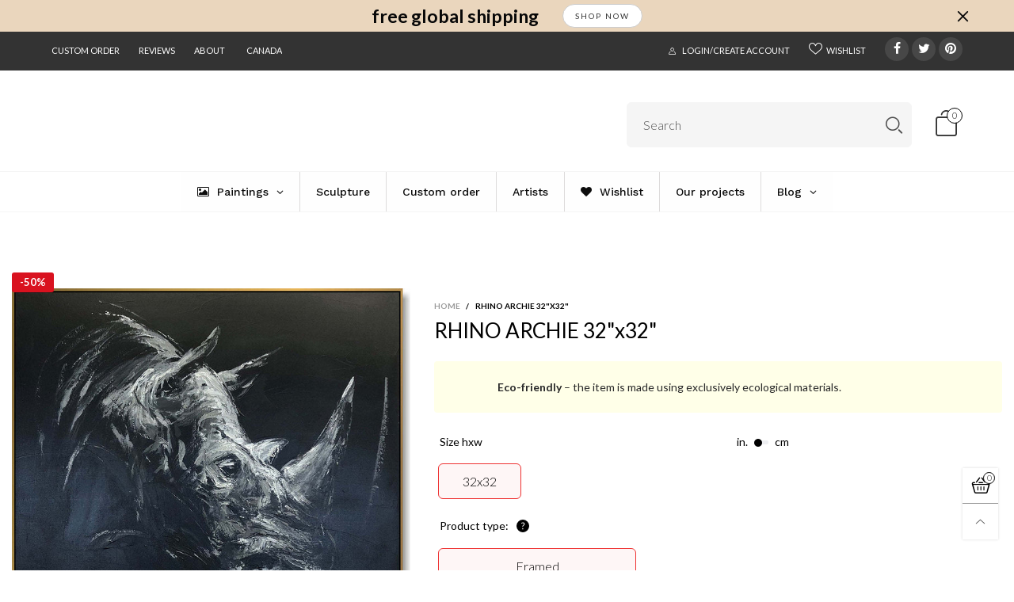

--- FILE ---
content_type: text/html; charset=utf-8
request_url: https://trendgallery.ca/products/large-rhinoceros-painting-on-canvas-wild-animal-wall-art-rhino-textured-art-monochrome-artwork-wild-animal-canvas-art-rhino-archie-31-49x31-49
body_size: 124365
content:
<!doctype html>
<!--[if IE 9]> <html class="ie9 no-js" lang="en"> <![endif]-->
<!--[if (gt IE 9)|!(IE)]><!--> <html class="no-js" lang="en"> <!--<![endif]-->
<head>
  
  <meta name="google-site-verification" content="SPCrXqFduOYP-xcqyE2NTVOHcmAcjMFwRlL_zsYFCck" />
  <meta charset="utf-8">
  <meta http-equiv="X-UA-Compatible" content="IE=edge">
  <meta name="viewport" content="width=device-width,initial-scale=1">
<!-- Google Tag Manager -->
<script>(function(w,d,s,l,i){w[l]=w[l]||[];w[l].push({'gtm.start':
new Date().getTime(),event:'gtm.js'});var f=d.getElementsByTagName(s)[0],
j=d.createElement(s),dl=l!='dataLayer'?'&l='+l:'';j.async=true;j.src=
'https://www.googletagmanager.com/gtm.js?id='+i+dl;f.parentNode.insertBefore(j,f);
})(window,document,'script','dataLayer','GTM-W4JDQ3K9');</script>
<!-- End Google Tag Manager -->

<!-- Google tag (gtag.js) -->
<script async src="https://www.googletagmanager.com/gtag/js?id=AW-11050448689"></script>
<script>
  window.dataLayer = window.dataLayer || [];
  function gtag(){dataLayer.push(arguments);}
  gtag('js', new Date());

  gtag('config', 'AW-11050448689');
</script> 


<script>
  gtag('event', 'page_view', {
    'send_to': 'AW-11050448689',
    'value': 'replace with value',
    'items': [{
      'id': 'replace with value',
      'google_business_vertical': 'retail'
    }]
  });
</script>



  <meta name="theme-color" content="#1f1f1f"><link rel="canonical" href="https://trendgallery.ca/products/large-rhinoceros-painting-on-canvas-wild-animal-wall-art-rhino-textured-art-monochrome-artwork-wild-animal-canvas-art-rhino-archie-31-49x31-49"><link rel="preconnect" href="https://fonts.googleapis.com">
  <link rel="preconnect" href="https://fonts.gstatic.com">
  <link rel="preconnect" href="//cdn.shopify.com">
  <link rel="preconnect" href="https://cdnjs.cloudflare.com"><link rel="shortcut icon" href="//trendgallery.ca/cdn/shop/files/tg_logo-square_black_32x32.jpg?v=1706526340" type="image/png"><title>
  
  Large Rhinoceros Painting On Canvas Wild Animal Wall Art Rhino Textured Art Monochrome Artwork Wild Animal Canvas Art | RHINO ARCHIE 32&quot;x32&quot;
&ndash; trendgallery.ca
    
  </title>

  <meta name="description" content="
This abstract painting will adorn and transform any modern interior! Free professional shipping worldwide 100% handmade oil &amp; acrylic painting Truly rich texture and vivid colors Safe, non-toxic and durable paints on cotton canvas Any size of artwork up to 114”x114”/ 290x290 cm Floating frame is an extra option. You get an artwork ready to hang Due to the color distortion by the monitor, camera settings and other factors, the color of the product in the photo may vary from its actual color. Please feel free to contact us at kladov@trendgallery.art anytime!
"><meta property="og:site_name" content="trendgallery.ca">
<meta property="og:url" content="https://trendgallery.ca/products/large-rhinoceros-painting-on-canvas-wild-animal-wall-art-rhino-textured-art-monochrome-artwork-wild-animal-canvas-art-rhino-archie-31-49x31-49">
<meta property="og:title" content="RHINO ARCHIE 32"x32"">
<meta property="og:type" content="product">
<meta property="og:description" content="This abstract painting will adorn and transform any modern interior! Free professional shipping worldwide 100% handmade oil &amp; acrylic painting Truly rich texture and vivid colors Safe, non-toxic and durable paints on cotton canvas Any size of artwork up to 114”x114”/ 290x290 cm Floating frame is an extra option. You get an artwork ready to hang Due to the color distortion by the monitor, camera settings and other factors, the color of the product in the photo may vary from its actual color. Please feel free to contact us at kladov@trendgallery.art anytime!"><meta property="og:price:amount" content="759.44">
  <meta property="og:price:currency" content="CAD"><meta property="og:image" content="http://trendgallery.ca/cdn/shop/files/frame2_66d0dd11-5130-42cf-92d9-541aa84535c3_1200x1200.jpg?v=1746797752"><meta property="og:image" content="http://trendgallery.ca/cdn/shop/products/11_6e638658-1a89-4810-a6bb-70db33c0db5e_1200x1200.jpg?v=1746797752"><meta property="og:image" content="http://trendgallery.ca/cdn/shop/products/22_f5e4ae4e-5904-46af-b034-badbfaf89a9d_1200x1200.jpg?v=1746797752">
<meta property="og:image:secure_url" content="https://trendgallery.ca/cdn/shop/files/frame2_66d0dd11-5130-42cf-92d9-541aa84535c3_1200x1200.jpg?v=1746797752"><meta property="og:image:secure_url" content="https://trendgallery.ca/cdn/shop/products/11_6e638658-1a89-4810-a6bb-70db33c0db5e_1200x1200.jpg?v=1746797752"><meta property="og:image:secure_url" content="https://trendgallery.ca/cdn/shop/products/22_f5e4ae4e-5904-46af-b034-badbfaf89a9d_1200x1200.jpg?v=1746797752">
<meta name="twitter:site" content="@trendgalleryart"><meta name="twitter:card" content="summary_large_image">
<meta name="twitter:title" content="RHINO ARCHIE 32"x32"">
<meta name="twitter:description" content="This abstract painting will adorn and transform any modern interior! Free professional shipping worldwide 100% handmade oil &amp; acrylic painting Truly rich texture and vivid colors Safe, non-toxic and durable paints on cotton canvas Any size of artwork up to 114”x114”/ 290x290 cm Floating frame is an extra option. You get an artwork ready to hang Due to the color distortion by the monitor, camera settings and other factors, the color of the product in the photo may vary from its actual color. Please feel free to contact us at kladov@trendgallery.art anytime!">
<style rel="stylesheet">
  .header--mobile{min-height:85px;}.container{margin-right:auto;margin-left:auto;padding-left:15px;padding-right:15px}.container:before,.container:after{content:" ";display:table}.container:after{clear:both}@media (min-width: 768px){.container{width:760px}}@media (min-width: 992px){.container{width:980px}}@media (min-width: 1200px){.container{width:1180px}}.container-fluid{margin-right:auto;margin-left:auto;padding-left:15px;padding-right:15px}.container-fluid:before,.container-fluid:after{content:" ";display:table}.container-fluid:after{clear:both}.row{margin-left:-15px;margin-right:-15px}.row:before,.row:after{content:" ";display:table}.row:after{clear:both}.col-xs-1,.col-sm-1,.col-md-1,.col-lg-1,.col-xs-2,.col-sm-2,.col-md-2,.col-lg-2,.col-xs-3,.col-sm-3,.col-md-3,.col-lg-3,.col-xs-4,.col-sm-4,.col-md-4,.col-lg-4,.col-xs-5,.col-sm-5,.col-md-5,.col-lg-5,.col-xs-6,.col-sm-6,.col-md-6,.col-lg-6,.col-xs-7,.col-sm-7,.col-md-7,.col-lg-7,.col-xs-8,.col-sm-8,.col-md-8,.col-lg-8,.col-xs-9,.col-sm-9,.col-md-9,.col-lg-9,.col-xs-10,.col-sm-10,.col-md-10,.col-lg-10,.col-xs-11,.col-sm-11,.col-md-11,.col-lg-11,.col-xs-12,.col-sm-12,.col-md-12,.col-lg-12{position:relative;min-height:1px;padding-left:15px;padding-right:15px}.col-xs-1,.col-xs-2,.col-xs-3,.col-xs-4,.col-xs-5,.col-xs-6,.col-xs-7,.col-xs-8,.col-xs-9,.col-xs-10,.col-xs-11,.col-xs-12{float:left}.col-xs-1{width:8.33333%}.col-xs-2{width:16.66667%}.col-xs-3{width:25%}.col-xs-4{width:33.33333%}.col-xs-5{width:41.66667%}.col-xs-6{width:50%}.col-xs-7{width:58.33333%}.col-xs-8{width:66.66667%}.col-xs-9{width:75%}.col-xs-10{width:83.33333%}.col-xs-11{width:91.66667%}.col-xs-12{width:100%}.col-xs-pull-0{right:auto}.col-xs-pull-1{right:8.33333%}.col-xs-pull-2{right:16.66667%}.col-xs-pull-3{right:25%}.col-xs-pull-4{right:33.33333%}.col-xs-pull-5{right:41.66667%}.col-xs-pull-6{right:50%}.col-xs-pull-7{right:58.33333%}.col-xs-pull-8{right:66.66667%}.col-xs-pull-9{right:75%}.col-xs-pull-10{right:83.33333%}.col-xs-pull-11{right:91.66667%}.col-xs-pull-12{right:100%}.col-xs-push-0{left:auto}.col-xs-push-1{left:8.33333%}.col-xs-push-2{left:16.66667%}.col-xs-push-3{left:25%}.col-xs-push-4{left:33.33333%}.col-xs-push-5{left:41.66667%}.col-xs-push-6{left:50%}.col-xs-push-7{left:58.33333%}.col-xs-push-8{left:66.66667%}.col-xs-push-9{left:75%}.col-xs-push-10{left:83.33333%}.col-xs-push-11{left:91.66667%}.col-xs-push-12{left:100%}.col-xs-offset-0{margin-left:0%}.col-xs-offset-1{margin-left:8.33333%}.col-xs-offset-2{margin-left:16.66667%}.col-xs-offset-3{margin-left:25%}.col-xs-offset-4{margin-left:33.33333%}.col-xs-offset-5{margin-left:41.66667%}.col-xs-offset-6{margin-left:50%}.col-xs-offset-7{margin-left:58.33333%}.col-xs-offset-8{margin-left:66.66667%}.col-xs-offset-9{margin-left:75%}.col-xs-offset-10{margin-left:83.33333%}.col-xs-offset-11{margin-left:91.66667%}.col-xs-offset-12{margin-left:100%}@media (min-width: 768px){.col-sm-1,.col-sm-2,.col-sm-3,.col-sm-4,.col-sm-5,.col-sm-6,.col-sm-7,.col-sm-8,.col-sm-9,.col-sm-10,.col-sm-11,.col-sm-12{float:left}.col-sm-1{width:8.33333%}.col-sm-2{width:16.66667%}.col-sm-3{width:25%}.col-sm-4{width:33.33333%}.col-sm-5{width:41.66667%}.col-sm-6{width:50%}.col-sm-7{width:58.33333%}.col-sm-8{width:66.66667%}.col-sm-9{width:75%}.col-sm-10{width:83.33333%}.col-sm-11{width:91.66667%}.col-sm-12{width:100%}.col-sm-pull-0{right:auto}.col-sm-pull-1{right:8.33333%}.col-sm-pull-2{right:16.66667%}.col-sm-pull-3{right:25%}.col-sm-pull-4{right:33.33333%}.col-sm-pull-5{right:41.66667%}.col-sm-pull-6{right:50%}.col-sm-pull-7{right:58.33333%}.col-sm-pull-8{right:66.66667%}.col-sm-pull-9{right:75%}.col-sm-pull-10{right:83.33333%}.col-sm-pull-11{right:91.66667%}.col-sm-pull-12{right:100%}.col-sm-push-0{left:auto}.col-sm-push-1{left:8.33333%}.col-sm-push-2{left:16.66667%}.col-sm-push-3{left:25%}.col-sm-push-4{left:33.33333%}.col-sm-push-5{left:41.66667%}.col-sm-push-6{left:50%}.col-sm-push-7{left:58.33333%}.col-sm-push-8{left:66.66667%}.col-sm-push-9{left:75%}.col-sm-push-10{left:83.33333%}.col-sm-push-11{left:91.66667%}.col-sm-push-12{left:100%}.col-sm-offset-0{margin-left:0%}.col-sm-offset-1{margin-left:8.33333%}.col-sm-offset-2{margin-left:16.66667%}.col-sm-offset-3{margin-left:25%}.col-sm-offset-4{margin-left:33.33333%}.col-sm-offset-5{margin-left:41.66667%}.col-sm-offset-6{margin-left:50%}.col-sm-offset-7{margin-left:58.33333%}.col-sm-offset-8{margin-left:66.66667%}.col-sm-offset-9{margin-left:75%}.col-sm-offset-10{margin-left:83.33333%}.col-sm-offset-11{margin-left:91.66667%}.col-sm-offset-12{margin-left:100%}}@media (min-width: 992px){.col-md-1,.col-md-2,.col-md-3,.col-md-4,.col-md-5,.col-md-6,.col-md-7,.col-md-8,.col-md-9,.col-md-10,.col-md-11,.col-md-12{float:left}.col-md-1{width:8.33333%}.col-md-2{width:16.66667%}.col-md-3{width:25%}.col-md-4{width:33.33333%}.col-md-5{width:41.66667%}.col-md-6{width:50%}.col-md-7{width:58.33333%}.col-md-8{width:66.66667%}.col-md-9{width:75%}.col-md-10{width:83.33333%}.col-md-11{width:91.66667%}.col-md-12{width:100%}.col-md-pull-0{right:auto}.col-md-pull-1{right:8.33333%}.col-md-pull-2{right:16.66667%}.col-md-pull-3{right:25%}.col-md-pull-4{right:33.33333%}.col-md-pull-5{right:41.66667%}.col-md-pull-6{right:50%}.col-md-pull-7{right:58.33333%}.col-md-pull-8{right:66.66667%}.col-md-pull-9{right:75%}.col-md-pull-10{right:83.33333%}.col-md-pull-11{right:91.66667%}.col-md-pull-12{right:100%}.col-md-push-0{left:auto}.col-md-push-1{left:8.33333%}.col-md-push-2{left:16.66667%}.col-md-push-3{left:25%}.col-md-push-4{left:33.33333%}.col-md-push-5{left:41.66667%}.col-md-push-6{left:50%}.col-md-push-7{left:58.33333%}.col-md-push-8{left:66.66667%}.col-md-push-9{left:75%}.col-md-push-10{left:83.33333%}.col-md-push-11{left:91.66667%}.col-md-push-12{left:100%}.col-md-offset-0{margin-left:0%}.col-md-offset-1{margin-left:8.33333%}.col-md-offset-2{margin-left:16.66667%}.col-md-offset-3{margin-left:25%}.col-md-offset-4{margin-left:33.33333%}.col-md-offset-5{margin-left:41.66667%}.col-md-offset-6{margin-left:50%}.col-md-offset-7{margin-left:58.33333%}.col-md-offset-8{margin-left:66.66667%}.col-md-offset-9{margin-left:75%}.col-md-offset-10{margin-left:83.33333%}.col-md-offset-11{margin-left:91.66667%}.col-md-offset-12{margin-left:100%}}@media (min-width: 1200px){.col-lg-1,.col-lg-2,.col-lg-3,.col-lg-4,.col-lg-5,.col-lg-6,.col-lg-7,.col-lg-8,.col-lg-9,.col-lg-10,.col-lg-11,.col-lg-12{float:left}.col-lg-1{width:8.33333%}.col-lg-2{width:16.66667%}.col-lg-3{width:25%}.col-lg-4{width:33.33333%}.col-lg-5{width:41.66667%}.col-lg-6{width:50%}.col-lg-7{width:58.33333%}.col-lg-8{width:66.66667%}.col-lg-9{width:75%}.col-lg-10{width:83.33333%}.col-lg-11{width:91.66667%}.col-lg-12{width:100%}.col-lg-pull-0{right:auto}.col-lg-pull-1{right:8.33333%}.col-lg-pull-2{right:16.66667%}.col-lg-pull-3{right:25%}.col-lg-pull-4{right:33.33333%}.col-lg-pull-5{right:41.66667%}.col-lg-pull-6{right:50%}.col-lg-pull-7{right:58.33333%}.col-lg-pull-8{right:66.66667%}.col-lg-pull-9{right:75%}.col-lg-pull-10{right:83.33333%}.col-lg-pull-11{right:91.66667%}.col-lg-pull-12{right:100%}.col-lg-push-0{left:auto}.col-lg-push-1{left:8.33333%}.col-lg-push-2{left:16.66667%}.col-lg-push-3{left:25%}.col-lg-push-4{left:33.33333%}.col-lg-push-5{left:41.66667%}.col-lg-push-6{left:50%}.col-lg-push-7{left:58.33333%}.col-lg-push-8{left:66.66667%}.col-lg-push-9{left:75%}.col-lg-push-10{left:83.33333%}.col-lg-push-11{left:91.66667%}.col-lg-push-12{left:100%}.col-lg-offset-0{margin-left:0%}.col-lg-offset-1{margin-left:8.33333%}.col-lg-offset-2{margin-left:16.66667%}.col-lg-offset-3{margin-left:25%}.col-lg-offset-4{margin-left:33.33333%}.col-lg-offset-5{margin-left:41.66667%}.col-lg-offset-6{margin-left:50%}.col-lg-offset-7{margin-left:58.33333%}.col-lg-offset-8{margin-left:66.66667%}.col-lg-offset-9{margin-left:75%}.col-lg-offset-10{margin-left:83.33333%}.col-lg-offset-11{margin-left:91.66667%}.col-lg-offset-12{margin-left:100%}}.clearfix:before,.clearfix:after{content:" ";display:table}.clearfix:after{clear:both}.center-block{display:block;margin-left:auto;margin-right:auto}.pull-right{float:right !important}.pull-left{float:left !important}.hide{display:none !important}.show{display:block !important}.invisible{visibility:hidden}.text-hide{font:0/0 a;color:transparent;text-shadow:none;background-color:transparent;border:0}.hidden{display:none !important}.affix{position:fixed}@-ms-viewport{width:device-width}.visible-xs{display:none !important}.visible-sm{display:none !important}.visible-md{display:none !important}.visible-lg{display:none !important}.visible-xs-block,.visible-xs-inline,.visible-xs-inline-block,.visible-sm-block,.visible-sm-inline,.visible-sm-inline-block,.visible-md-block,.visible-md-inline,.visible-md-inline-block,.visible-lg-block,.visible-lg-inline,.visible-lg-inline-block{display:none !important}@media (max-width: 767px){.visible-xs{display:block !important}table.visible-xs{display:table !important}tr.visible-xs{display:table-row !important}th.visible-xs,td.visible-xs{display:table-cell !important}}@media (max-width: 767px){.visible-xs-block{display:block !important}}@media (max-width: 767px){.visible-xs-inline{display:inline !important}}@media (max-width: 767px){.visible-xs-inline-block{display:inline-block !important}}@media (min-width: 768px) and (max-width: 991px){.visible-sm{display:block !important}table.visible-sm{display:table !important}tr.visible-sm{display:table-row !important}th.visible-sm,td.visible-sm{display:table-cell !important}}@media (min-width: 768px) and (max-width: 991px){.visible-sm-block{display:block !important}}@media (min-width: 768px) and (max-width: 991px){.visible-sm-inline{display:inline !important}}@media (min-width: 768px) and (max-width: 991px){.visible-sm-inline-block{display:inline-block !important}}@media (min-width: 992px) and (max-width: 1199px){.visible-md{display:block !important}table.visible-md{display:table !important}tr.visible-md{display:table-row !important}th.visible-md,td.visible-md{display:table-cell !important}}@media (min-width: 992px) and (max-width: 1199px){.visible-md-block{display:block !important}}@media (min-width: 992px) and (max-width: 1199px){.visible-md-inline{display:inline !important}}@media (min-width: 992px) and (max-width: 1199px){.visible-md-inline-block{display:inline-block !important}}@media (min-width: 1200px){.visible-lg{display:block !important}table.visible-lg{display:table !important}tr.visible-lg{display:table-row !important}th.visible-lg,td.visible-lg{display:table-cell !important}}@media (min-width: 1200px){.visible-lg-block{display:block !important}}@media (min-width: 1200px){.visible-lg-inline{display:inline !important}}@media (min-width: 1200px){.visible-lg-inline-block{display:inline-block !important}}@media (max-width: 767px){.hidden-xs{display:none !important}}@media (min-width: 768px) and (max-width: 991px){.hidden-sm{display:none !important}}@media (min-width: 992px) and (max-width: 1199px){.hidden-md{display:none !important}}@media (min-width: 1200px){.hidden-lg{display:none !important}}.visible-print{display:none !important}@media print{.visible-print{display:block !important}table.visible-print{display:table !important}tr.visible-print{display:table-row !important}th.visible-print,td.visible-print{display:table-cell !important}}.visible-print-block{display:none !important}@media print{.visible-print-block{display:block !important}}.visible-print-inline{display:none !important}@media print{.visible-print-inline{display:inline !important}}.visible-print-inline-block{display:none !important}@media print{.visible-print-inline-block{display:inline-block !important}}@media print{.hidden-print{display:none !important}}*{-webkit-box-sizing:border-box;box-sizing:border-box}*:before,*:after{-webkit-box-sizing:border-box;box-sizing:border-box}html{-ms-text-size-adjust:100%;-webkit-text-size-adjust:100%;-webkit-tap-highlight-color:rgba(0,0,0,0)}body{font-family:'Lato', sans-serif;font-size:16px;font-weight:300;background:#ffffff;color:#000000;margin:0;line-height:1.55em;font-smooth:always;font-smoothing:antialiased;-moz-font-smoothing:antialiased;-webkit-font-smoothing:antialiased}a{color:#000000;text-decoration:none}.alternative{color:#6990cb;font-size:15px;font-weight:400}.row:before,.row:after{display:block}hr{margin-top:20px;margin-bottom:20px;border:0;border-top:1px solid rgba(0, 0, 0, 0.5)}select{-webkit-appearance:none;-moz-appearance:none;appearance:none}select,input{border-radius:0}select:focus,select:active,input:focus,input:active{outline:none}ul>li{list-style:none}.db{display:block}i{font-size:100%}p{margin:0 0 10px}.text-uppercase{text-transform:uppercase}.dib{display:inline-block}.por{position:relative}.text-left{text-align:left}.text-right{text-align:right}.text-center{text-align:center}.w100{width:100%}.h100{height:100%}.hide-in-loading{display:none}.grid__item.banner-item{margin-bottom:0}.list--inline{padding:0;margin:0}.list--inline li{display:inline-block;margin-bottom:0;vertical-align:middle}.center-abs{left:0;right:0;margin-left:auto;margin-right:auto}h1,h2,h3,h4,h5,h6,.h1,.h2,.h3,.h4,.h5,.h6{line-height:1.3em;font-weight:500;color:inherit}.h1,h1{font-size:36px}.h2,h2{font-size:30px}.h3,h3{font-size:24px}.h4,h4{font-size:18px}.h5,h5{font-size:14px}.h6,h6{font-size:12px}.page-title{padding-bottom:20px;margin-top:0}@media (min-width: 1425px){.container-fluid{padding-left:30px;padding-right:30px}.container{width:1300px}}@media (min-width: 1920px){.container-fluid{padding-left:115px;padding-right:115px}.container{width:1440px}}@media (min-width: 2300px){.container{width:1920px}}.lazyloading.op1{opacity:1;filter:alpha(opacity=100);-ms-filter:"progid:DXImageTransform.Microsoft.Alpha(Opacity=$v2)"}@media (max-width: 767px){.fs-mb{font-size:13px}}@media (min-width: 992px){.footer__linklist--bottom li{display:inline-block}.pos-sticky{position:sticky;position:-webkit-sticky;top:30px}.pos-sticky--menu{top:93px}.h100-tb{height:100%}}.show-in-sticky{display:none}@media (max-width: 767px){.mobile-text-left{text-align:left}.mobile-text-center{text-align:center}.mobile-text-right{text-align:right}}@media (max-width: 991px){.tbs-text-left{text-align:left}.tbs-text-center{text-align:center}.tbs-text-right{text-align:right}}.collection-grid-item{padding-bottom:100%}.collection-grid-item__overlay{background-size:cover;background-repeat:no-repeat;background-position:center top}.collection-grid-item__link{position:absolute !important;top:0;left:0;bottom:0;right:0;overflow:hidden}.collection-grid-item__title-wrapper{position:absolute;bottom:0;padding:45px 25px 25px}.collection-grid-item__products_count{font-size:11px;text-transform:uppercase;letter-spacing:2px}.h-auto{height:auto}.of-hidden{overflow:hidden}.loading{display:block;position:relative;overflow:hidden;background:rgba(0, 0, 0, 0.05)}.col-xs-20{width:20%}@media (min-width: 768px){.col-sm-20{width:20%}}@media (min-width: 992px){.col-md-20{width:20%}}@media (min-width: 1200px){.col-lg-20{width:20%}}.grid{display:-ms-flex;display:-webkit-box;display:-ms-flexbox;display:flex;-webkit-box-orient:horizontal;-webkit-box-direction:normal;-ms-flex-flow:row wrap;flex-flow:row wrap;margin:-10px;width:calc(100% + 10px*2);-ms-flex-wrap:wrap;flex-wrap:wrap}@media (min-width: 768px){.grid{width:calc(100% + 15px*2);margin:-15px}}@media (min-width: 768px){.grid--border{margin:0;width:100%}}.grid--wide{margin-left:0 !important;margin-right:0 !important;width:100%}.grid__item{outline:none;padding:10px}@media (min-width: 768px){.grid__item{padding:15px}}@media (min-width: 768px){.grid__item--big{display:-ms-flex;display:-webkit-box;display:-ms-flexbox;display:flex;-webkit-box-orient:horizontal;-webkit-box-direction:normal;-ms-flex-flow:row wrap;flex-flow:row wrap}.grid__item--big .item__top{-webkit-box-flex:1;-ms-flex-positive:1;flex-grow:1}}.grid--small .grid__item{width:20%}.grid--medium .grid__item{width:25%}.grid--large .grid__item{width:33.33%}.grid--very-large .grid__item{width:50%}.grid--full .grid__item{width:100%}@media (max-width: 767px){[class*="grid--"] .grid__item{width:50%}.grid--full .grid__item,.grid--full-mobile .grid__item{width:100%}.use-touch-mobile .grid__item{width:60%;min-width:60%}.use-touch-mobile.grid--full .grid__item,.use-touch-mobile.grid--very-large .grid__item{width:75%;min-width:75%}}.item__name{display:block}@media (max-width: 767px){.item__name{white-space:normal}}@media (max-width: 1199px){.item__actions{position:static;margin-top:7px}}.product-price{display:block}.item__bottom .product-price{border-top:1px solid rgba(0, 0, 0, 0.05);margin-top:15px;padding-top:10px;-webkit-transition:ease-in-out all 0.3s;transition:ease-in-out all 0.3s}@media (min-width: 1200px){.item__actions--grid-mode{opacity:0;filter:alpha(opacity=0);-ms-filter:"progid:DXImageTransform.Microsoft.Alpha(Opacity=$v2)";visibility:hidden;-webkit-transition:ease-in-out all 0.3s;transition:ease-in-out all 0.3s;position:absolute;z-index:1}}.no-gutter{padding-left:0 !important;padding-right:0 !important}.no-gutter--left{padding-left:0 !important}.no-gutter--right{padding-right:0 !important}.gutter-bottom{padding-bottom:20px}.gutter-top{padding-top:20px}.gutter-ele-bottom{padding-bottom:10px}.gutter-ele-top{padding-top:10px}.gutter-ele-small-bottom{padding-bottom:5px}.gutter-ele-small-top{padding-top:5px}.distance-top-ele{margin-top:10px}.distance-bottom-ele{margin-bottom:10px}.big-gutter-top{padding-top:50px}.big-gutter-bottom{padding-bottom:50px}.margin0{margin:0 !important}@media (max-width: 767px){.big-gutter-top{padding-top:25px}.big-gutter-bottom{padding-bottom:25px}}.position-static{position:static}.no-gutter-top{padding-top:0 !important}@media (min-width: 768px){.no-gutter-left-tb{padding-left:0}.no-gutter-right-tb{padding-right:0}.gutter-ele-top-tb{padding-top:10px}.gutter-ele-bottom-tb{padding-bottom:10px}}@media (max-width: 991px){.gutter-ele-top-tbs{padding-top:10px}.gutter-ele-bottom-tbs{padding-bottom:10px}}@media (max-width: 767px){.no-gutter-left-mb{padding-left:0}.no-gutter-right-mb{padding-right:0}.gutter-ele-top-mb{padding-top:10px}.gutter-ele-bottom-mb{padding-bottom:10px}}.nav-tabs{-ms-flex-flow:nowrap !important;flex-flow:nowrap !important;-moz-justify-content:flex-start;-ms-justify-content:flex-start;-webkit-box-pack:start;-ms-flex-pack:start;justify-content:flex-start;overflow-x:auto;overflow-y:hidden;white-space:nowrap;-webkit-box-shadow:none;box-shadow:none;max-width:100%;margin-bottom:20px !important;-webkit-overflow-scrolling:touch;-moz-overflow-scrolling:touch;-ms-overflow-scrolling:touch;-webkit-overflow-scrolling:touch}@media (max-width: 1199px){.nav-tabs{-moz-justify-content:flex-start;-ms-justify-content:flex-start;-webkit-box-pack:start;-ms-flex-pack:start;justify-content:flex-start}}@media (min-width: 768px){.nav-tabs{margin-bottom:50px !important}}@media (min-width: 992px){.nav-tabs{border-bottom:1px solid rgba(0, 0, 0, 0.05) !important}}.nav-tab-item:after{content:"";position:absolute;top:0;right:0;width:1px;height:60%;border-left:2px solid #ddd;bottom:0;margin:auto 0;z-index:1}.nav-tab-item:last-child:after{display:none}.nav-tab-item.active>a,.nav-tab-item:hover>a,.nav-tab-item:focus>a{color:#6990cb;background:none !important}.nav-tab-item>a{font-size:22px;color:#999;padding:0 25px !important}@media (min-width: 992px){.nav-tab-item>a{background-color:transparent}.nav-tab-item>a:hover,.nav-tab-item>a:focus{background-color:transparent}}@media (min-width: 768px){.nav-tab-item{padding:0 15px}.nav-tab-item.active>a,.nav-tab-item:hover>a,.nav-tab-item:focus>a{color:#ffffff}}.nav-tab-item:first-child{padding-left:0}@media (min-width: 992px){.nav-tab-item:after{display:none}.nav-tab-item.active>a,.nav-tab-item:hover>a,.nav-tab-item:focus>a{color:#000;border-bottom-color:#000}.nav-tab-item a{background-color:transparent;border:none;border-radius:0;border-bottom:3px solid transparent;color:rgba(0, 0, 0, 0.5);font-family:'Lato', sans-serif;font-size:24px;padding:0 0 15px !important}}.tab-content>.tab-pane{display:none}.tab-content>.active{display:block}@media (min-width: 992px){.effect-hover{position:relative}.effect-hover__content{position:absolute;z-index:1}}@media (min-width: 1200px){.effect-hover__content{-webkit-transition:ease-in-out all 0.3s;transition:ease-in-out all 0.3s;visibility:hidden;opacity:0;filter:alpha(opacity=0);-ms-filter:"progid:DXImageTransform.Microsoft.Alpha(Opacity=$v2)"}}.button{-ms-flex-align:center;-moz-align-items:center;-ms-align-items:center;-o-align-items:center;-webkit-box-align:center;align-items:center;-moz-justify-content:center;-ms-justify-content:center;-webkit-box-pack:center;-ms-flex-pack:center;justify-content:center;font-size:10px;padding:0 15px;border-width:2px;font-weight:400;letter-spacing:2px;-webkit-transition:ease-in-out all 0.3s;transition:ease-in-out all 0.3s;text-align:center;text-transform:uppercase;height:45px;line-height:45px;border-radius:5px}.button--rad{border-radius:5px}.button--icon i{padding:0 !important}a.button{display:inline-block;text-decoration:none !important}.button--oneline{white-space:nowrap;overflow:hidden;max-width:100%}.use-slider-no-padding{margin-top:0;margin-bottom:0}.use-slider-no-padding .grid__item{padding-top:0;padding-bottom:0}@media (max-width: 767px){.use-touch-mobile{display:-ms-flex;display:-webkit-box;display:-ms-flexbox;display:flex;-webkit-box-orient:horizontal;-webkit-box-direction:normal;-ms-flex-flow:row wrap;flex-flow:row wrap;-ms-flex-flow:row nowrap !important;flex-flow:row nowrap !important;white-space:nowrap;-webkit-overflow-scrolling:touch;-moz-overflow-scrolling:touch;-ms-overflow-scrolling:touch;-webkit-overflow-scrolling:touch;scroll-behavior:smooth;-webkit-scroll-behavior:smooth;overflow-x:auto;-webkit-backface-visibility:hidden;backface-visibility:hidden;-webkit-transform:translateZ(0);overflow-y:hidden}.use-touch-mobile::-webkit-scrollbar{display:none}}@media (min-width: 768px){.ov-slider-tb{display:none}.use-slider:not(.slick-initialized){overflow:hidden}}@media (max-width: 767px){.ov-slider-mb{display:none}}.header__wrap{-ms-flex-align:stretch;-moz-align-items:stretch;-ms-align-items:stretch;-o-align-items:stretch;-webkit-box-align:stretch;align-items:stretch}.header__links--flex{-ms-flex-align:center;-moz-align-items:center;-ms-align-items:center;-o-align-items:center;-webkit-box-align:center;align-items:center;-moz-justify-content:flex-end;-ms-justify-content:flex-end;-webkit-box-pack:end;-ms-flex-pack:end;justify-content:flex-end}@media (max-width: 991px){.header__links{-moz-justify-content:flex-end;-ms-justify-content:flex-end;-webkit-box-pack:end;-ms-flex-pack:end;justify-content:flex-end}}.header__link{padding:0 12px}@media (max-width: 991px){.header__link{color:#222;font-size:25px;padding:0 14px}}.mobile-nav-bar{font-size:calc(25px + 7px);color:#222}.cart-number{font-size:11px;position:absolute}@media (max-width: 991px){.cart-number{top:-7px;right:-7px;border-radius:50%;background-color:#ffffff;width:20px;height:20px;line-height:19px;vertical-align:middle;font-size:13px;color:#000000 !important;border:1px solid #000000}}@media (min-width: 992px){.cart-number{width:20px;height:20px;border:1px solid #000000;text-align:center;vertical-align:middle;line-height:18px;color:#000000;border-radius:50%;background:#ffffff;-webkit-transition:ease-in-out all 0.3s;transition:ease-in-out all 0.3s}}.header__cart-trigger-desktop>i{font-size:40px}@media (max-width: 991px){.header-mobile__logo__image,.header-mobile__logo__link{width:80px;padding:0 10px}.header__link--account{font-size:calc(25px - 3px)}}.nav__item__label{display:inline-block;*display:inline;zoom:1;position:absolute;top:-15px;vertical-align:top;right:0;text-transform:capitalize;font-size:10px;white-space:nowrap;padding:3px 7px;line-height:11px;border-radius:3px}.link-list__item__link{position:relative}.section__title{font-size:30px;color:#09090a;line-height:1.2;font-weight:700}@media (max-width: 767px){.section__title{font-size:20px;text-align:center}}.section__sub-title{font-size:11px;color:#333333;padding-top:40px}@media (min-width: 992px){.section__sub-title{font-size:20px}}.section__heading{padding-bottom:30px}@media (min-width: 992px){.section__heading{padding-bottom:45px}}.section__heading--with-sub{padding-bottom:30px}@media (min-width: 992px){.section__heading--with-sub{padding-bottom:45px}}.section__title__highline{color:#999999}.section__heading--tabs-inline .nav-tabs{margin-bottom:0 !important}@media (max-width: 991px){.section__heading--tabs-inline .section__title{width:100%}.section__heading--tabs-inline .nav-tabs{padding-top:30px}}@media (max-width: 767px){.section__heading--tabs-inline .nav-tabs{padding-top:25px}}.item__name{font-size:15px;color:#000000;line-height:1.55em;font-weight:100}@media (max-width: 767px){.pg__name{font-size:16px}}.item__bottom{padding:10px}.pg__option{color:#000000}.product-price__sold-out,.product-price__sale{padding-left:7px;padding-right:7px}.product-price__sold-out{vertical-align:sub;color:#999999}.product-price__price{color:#000000;font-size:13px;font-weight:700;line-height:24px;vertical-align:text-top}@media (min-width: 768px){.product-price__price{font-size:16px}}s.product-price__price{color:#fa1010;font-size:14px;font-weight:300;line-height:21px}.product-price__starting{vertical-align:sub}.item__vendor{margin-top:10px}.pg__main-alt-image{position:absolute;top:0;left:0;width:100%;height:100%;opacity:0;filter:alpha(opacity=0);-ms-filter:"progid:DXImageTransform.Microsoft.Alpha(Opacity=$v2)";-webkit-transition:ease-in-out all 0.3s;transition:ease-in-out all 0.3s}.wicon-like{vertical-align:text-bottom}.pg__options{width:100%;position:absolute;top:0;right:0;margin-top:10px}.pg__option__values{line-height:1}.pg__option__label{font-weight:600;min-width:80px;padding-right:5px;text-align:left;text-transform:uppercase}.pg__option__value{border:1px solid #cccccc;padding:0 30px 0 10px;display:inline-block;background:transparent;width:100%;white-space:nowrap;text-overflow:ellipsis;padding-bottom:5px}select.pg__option__value{border:1px solid rgba(204, 204, 204, 0.1)}.swatch__item{width:auto;min-width:20px;height:20px;line-height:calc(20px - 5px);font-size:calc(20px - 7px);margin:1px 3px;padding:0 5px;border:1px solid transparent;display:inline-block;white-space:nowrap;overflow:hidden;text-decoration:none;background:rgba(0, 0, 0, 0.5);color:#000000}.swatch__item.disabled{opacity:.3;filter:alpha(opacity=30);-ms-filter:"progid:DXImageTransform.Microsoft.Alpha(Opacity=$v2)";pointer-events:none}.swatch__item.selected,.swatch__item:hover,.swatch__item:focus{border:1px solid #cccccc;text-decoration:none;outline:none;color:#000000}.swatch__item--color{min-width:calc(20px - 4px);height:calc(20px - 4px);line-height:calc(20px - 4px);background-size:cover;border:1px solid #cccccc;position:relative;padding:0;border-radius:50%}.swatch__item--color:after{position:absolute;top:0;right:0;bottom:0;left:0;content:'';font-family:'BTWoodstock'}.swatch__item--color:hover,.swatch__item--color:focus,.swatch__item--color.selected{background-size:cover}.swatch__item--color:hover:after,.swatch__item--color:focus:after,.swatch__item--color.selected:after{content:'\e900'}.swatch__item--color:hover:not(.swatch__item--single),.swatch__item--color:focus:not(.swatch__item--single),.swatch__item--color.selected:not(.swatch__item--single){min-width:20px;height:20px;line-height:20px}.qty-box{position:relative;width:60px;height:40px;margin-right:50px}@media (max-width: 767px){.qty-box{margin-right:40px}}.qty-box--single{height:45px}@media (max-width: 767px){.qty-box--single:not(.qty-box--sticky){width:100%;margin-bottom:15px;margin-right:30px}}.qty-box__ctrl{position:absolute;background:#ccc;border:1px solid #f5f5f5;height:100%;width:30px;padding:2px;left:100%;width:30px;height:50%;font-size:14px;color:rgba(0, 0, 0, 0.5)}.qty-box__ctrl--descrease{bottom:0;border-bottom-right-radius:3px}.qty-box__ctrl--increase{top:0;border-top-right-radius:3px;border-bottom:none}.qty-box__input{border:1px solid #f5f5f5;background:#f5f5f5;border-top-left-radius:3px;border-bottom-left-radius:3px}.slick-slider{position:relative;display:block;-webkit-box-sizing:border-box;box-sizing:border-box;-webkit-touch-callout:none;-webkit-user-select:none;-moz-user-select:none;-ms-user-select:none;user-select:none;-ms-touch-action:pan-y;touch-action:pan-y;-webkit-tap-highlight-color:transparent}.slick-list{position:relative;overflow:hidden;display:block;margin:0;padding:0;width:100%}.slick-list:focus{outline:none}.slick-list.dragging{cursor:pointer}.slick-slider .slick-track,.slick-slider .slick-list{-webkit-transform:translate3d(0, 0, 0);transform:translate3d(0, 0, 0)}.slick-slide{float:left;height:100%;min-height:1px;display:none}[dir="rtl"] .slick-slide{float:right}.slick-slide img{display:block;width:100%}.slick-slide.slick-loading img{display:none}.slick-slide.dragging img{pointer-events:none}.slick-initialized .slick-slide{display:block}.slick-loading .slick-slide{visibility:hidden}.slick-vertical .slick-slide{display:block;height:auto;border:1px solid transparent}.slick-arrow span:before{visibility:hidden}.f-right{float:right}@media (max-width: 767px){.f-right{float:none}}.f-left{float:left}.flex{display:-ms-flex;display:-webkit-box;display:-ms-flexbox;display:flex;-webkit-box-orient:horizontal;-webkit-box-direction:normal;-ms-flex-flow:row wrap;flex-flow:row wrap}.flex-wrap{-ms-flex-wrap:wrap;flex-wrap:wrap}.flex-align-hoz{-moz-justify-content:center;-ms-justify-content:center;-webkit-box-pack:center;-ms-flex-pack:center;justify-content:center}.flex-align-hoz-end{-moz-justify-content:flex-end;-ms-justify-content:flex-end;-webkit-box-pack:end;-ms-flex-pack:end;justify-content:flex-end}.flex-align-ver{-ms-flex-align:center;-moz-align-items:center;-ms-align-items:center;-o-align-items:center;-webkit-box-align:center;align-items:center}.flex-align-space-between{-moz-justify-content:space-between;-ms-justify-content:space-between;-webkit-box-pack:justify;-ms-flex-pack:justify;justify-content:space-between}.clearfix{clear:both}.lh1{line-height:1}.ver-sub{vertical-align:baseline}.banner-item__text{height:-webkit-fit-content;height:-moz-fit-content;height:fit-content}.button--banner{height:auto}.rb__products-title{padding-bottom:30px}.rb__products-title__text{font-size:45px;line-height:45px;font-weight:900}.rb__products-subtitle{padding-top:0;margin-top:calc(-20px - 5px);font-size:20px;letter-spacing:3px}@media (min-width: 992px){.text-effect{opacity:0}}.bt-dropdown__content{visibility:hidden;opacity:0;filter:alpha(opacity=0);-ms-filter:"progid:DXImageTransform.Microsoft.Alpha(Opacity=$v2)";display:none}input[type="search"]{-webkit-appearance:none !important}.search__input{height:35px;line-height:35px;padding:0 5px;margin:0;border:1px solid #f5f5f5;border-radius:0;-webkit-box-shadow:none;box-shadow:none;background:#f5f5f5}.search__submit{height:calc(35px + 2px);line-height:calc(35px + 2px);width:calc(35px + 4px);padding:0;margin:0;vertical-align:top;background:none;border:1px solid #f5f5f5;border-left:none}.pg__lbs{position:absolute;top:0;left:0}.lb-item{margin-bottom:5px;padding:5px 10px;font-size:13px;line-height:15px;font-weight:bold;border-radius:3px}.pg__countdown{position:absolute;font-weight:700;background:rgba(255, 255, 255, 0.1);bottom:0;left:0;color:#fff}.rte{font-size:16px;line-height:1.6em}.rte img,.rte iframe{max-width:100%}.rte li{list-style:inherit}.img-container{display:block;clear:both;position:relative;min-height:1px;width:100%;overflow:hidden}.img-abs{margin:0 auto;position:absolute;top:0}.img-responsive{display:block;max-width:100%;height:auto}.link-list{margin:-8px 0}.link-list__item{padding-top:8px;padding-bottom:8px}.link-list__item__dropdown--nav{opacity:0;filter:alpha(opacity=0);-ms-filter:"progid:DXImageTransform.Microsoft.Alpha(Opacity=$v2)";visibility:hidden;pointer-events:none}@media (max-width: 991px){.csi{padding:15px}.csi__code{padding:0 15px;position:relative}.csi__code:after{content:'';width:1px;height:100%;position:absolute;top:0;right:0;background:#000000}.csi__code--last:after{display:none}}  .product-price__varies-gr .money{font-weight:700;line-height:24px}
.CollDesc{max-height:74px;overflow:hidden;margin-bottom:15px;position:relative;padding-right:20px}.CollDesc.open{max-height:initial}.CollDescBtn{position:absolute;right:0;top:0;font-size:20px}.CollDesc .CollDescBtn.active,.CollDesc .CollDescBtn:focus,.CollDesc .CollDescBtn:hover{color:#999;text-decoration:none;outline:0}.button--select-option{display:none!important}.breadcrumbs.bread_bg_attach--fixed{background-attachment:unset!important}@media (min-width: 992px){.breadcrumbs{background-size:cover;background-position:center;background-repeat:no-repeat}}@media (max-width: 767px){.breadcrumbs__wrap-name{width:100%}}.breadcrumbs__list{white-space:nowrap;text-overflow:ellipsis;max-width:100%}@media (max-width: 767px){.breadcrumbs__list{width:100%}}.breadcrumbs--distance{margin-bottom:20px}@media (min-width: 992px){.breadcrumbs--distance{margin-bottom:50px}}@media (max-width: 991px){.breadcrumbs__inner{padding:0}.breadcrumbs__wrap{padding-top:0;padding-bottom:10px}.breadcrumbs--bkg{padding-top:10px;background-image:none !important}.breadcrumbs__name{margin-left:auto;margin-right:auto}.breadcrumbs__slogan{text-align:center}}.breadcrumbs__slogan{font-size:18px;color:#000000}@media (min-width: 992px){.breadcrumbs__name{font-size:50px;color:#000000;font-weight:700}}
.promo__item:last-child {padding-right: 0;}@media (max-width: 767px){.promo__text{font-size:15px !important}}.promo__button{height:38px;line-height:38px;border-radius:25px}.promo__close{position:absolute;top:0;right:0;width:30px;height:100%;text-align:center;font-size:23px;line-height:100%}@media (max-width: 767px){.promo{height:33px}}
.pg__thumbs{margin:0 -5px;width:calc(100% + 10px)}.pg__thumb{opacity:.3;filter:alpha(opacity=30);-ms-filter:"progid:DXImageTransform.Microsoft.Alpha(Opacity=$v2)"}.pg__thumb.active,.pg__thumb:hover{opacity:1;filter:alpha(opacity=100);-ms-filter:"progid:DXImageTransform.Microsoft.Alpha(Opacity=$v2)"}.pg__thumbs--small .pg__thumb{width:10%}.pg__thumbs--large .pg__thumb{width:20%}.pg__thumb{padding:10px 5px 0}.pg__thumb__link{display:block;width:100%}.pg__thumb__link-video{position:absolute;top:3px;right:3px;z-index:1;width:auto;height:auto;color:#ffffff;background:#000000;font-size:25px;border-radius:50%;font-size:10px;padding:7px}@media (min-width: 992px){.pg__thumbs--slider-vertical{margin-left:0;margin-right:0}.pg__thumbs--slider-vertical .pg__thumb{width:100%;padding-left:0;padding-right:0}}@media (min-width: 992px){.pg__thumbs--slider-vertical{margin-top:-10px;margin-bottom:0;width:100% !important;height:calc(100% - 50px)}.slick-arrow--single-thumbs-vertical{margin:0 auto !important}.slick-arrow--single-thumbs-vertical.slick-prev span:before{content:'\e61a'}.slick-arrow--single-thumbs-vertical.slick-next span:before{content:'\e619'}}.product-single__small-buttons{position:absolute;bottom:15px;right:15px;z-index:1;width:34px}.product-single__small-buttons>a{width:34px;height:34px;line-height:34px;padding:0}@media (max-width: 767px){.product-single__photos__row{margin:0}}.sizechart-table{width:100%}@media (max-width: 767px){.product-single__thumbs-wrap{padding-left:15px;padding-right:15px}}@media (min-width: 992px){.qty-box--single-layout1,.qty-box--single-layout3{margin-bottom:15px;margin-right:10px;width:calc(100% - 30px)}}.pg__main-options{padding:20px 30px;margin-bottom:10px;border:3px solid rgba(0, 0, 0, 0.05);border-radius:8px;margin-top:20px}@media (min-width: 992px) and (max-width: 1199px){.pg__main-options{padding:15px 18px}}.pg__main-options--small{padding:10px}.pg__countdown-wrap>div{border-radius:8px}.swatch__item--single{min-width:30px;height:30px;line-height:calc(30px - 3px)}.swatch__item--single:not(.swatch__item--color){background:rgba(0, 0, 0, 0.05);border-color:rgba(0, 0, 0, 0.05);color:#000000;font-size:13px;border-radius:3px}.swatch__item--single:not(.swatch__item--color):hover,.swatch__item--single:not(.swatch__item--color).selected{border-color:#000000}.swatch__item--single.swatch__item--color{width:30px;font-size:15px}
.product-nav__item{position:fixed;top:50%;z-index:2;padding:15px}.product-nav__content{width:320px}.product-nav__item--previous{left:0;-webkit-transform:translate(-83%, -50%);transform:translate(-83%, -50%)}.product-nav__item--next{right:0;-webkit-transform:translate(83%, -50%);transform:translate(83%, -50%)}.product-nav__info{padding:0 15px;width:70%}.product-nav__image{width:30%}@media (max-width: 991px){.product-template-section{padding-top:0}}
#shopify-section-product-template ul.vt-tabs{display:none;}
#shopify-section-product-template .vt-accordion{display:none;}
#shopify-section-product-template .vt-panel{display:block; border-top:0px;}
.product-single__description{margin-top: -85px;}.freb__title{color:#000000}.pg__fre-check{position:absolute;background:#ffffff;color:#000000;border:1px solid #000000;bottom:0;right:0;width:20px;height:20px;border-radius:0;cursor:pointer}.pg--freb:not(.selected) .pg__fre-check i{display:none}.pg--freb:nth-last-child(2) .pg__freb-icon{display:none}.freb__border{border:1px solid rgba(0, 0, 0, 0.05);padding:15px}@media (min-width: 992px){.freb__border{padding:30px 15px}}.item__top--freb{padding:0 50px;margin:0 auto}.pg__options--fre{position:inherit}.pg__freb-icon{position:absolute;top:50%;right:-26px;-webkit-transform:translateY(-50%);transform:translateY(-50%);font-size:30px}.freb__total,.freb__total-price{vertical-align:middle}.item__bottom--freb{position:static !important}@media (min-width: 992px){.item__bottom--freb{text-align:center}}@media (max-width: 991px){.item__top--freb{padding:0}.item__top--freb{width:30%}.item__bottom--freb{width:70%;padding:0 15px !important}.item__bottom--freb .pg__name{padding:0}}.product-price__price--freb{padding:0 3px}
.support__trigger{color:{};}.support__trigger i{font-size:28px;margin-right:7px}.support__hotline{font-size:17px;font-weight:700;color:{};}@media (min-width:1200px){.support{width:270px}}.support__content{min-width:100%!important;padding:20px!important}.support__area__hotline{font-size:18px;line-height:18px;font-weight:700;font-family:{};}.support__area__email{color:{};}.support__social__icon{width:40px;height:40px;line-height:40px;text-align:center;border-radius:50%;margin:0 4px;font-size:16px}.support__social__icon:first-child{margin-left:0}.support__social__icon:last-child{margin-right:0}.support__social__icon:hover{background:{};}.support__social__icon--twitter{background:#54c1de}.support__social__icon--pinterest{background:#e60023}.support__social__icon--whatsapp{background:#25d366}@keyframes fade-in{from{opacity:0}to{opacity:1}}@-webkit-keyframes fade-in{from{opacity:0}to{opacity:1}}.lazyload,.lazyloading{opacity:0}@media (min-width: 992px){.lazyload:not(.ignore-effect):not(.zoom-fade),.lazyloaded:not(.ignore-effect):not(.zoom-fade){opacity:1;-webkit-transition:2s cubic-bezier(0.215, 0.61, 0.355, 1);transition:2s cubic-bezier(0.215, 0.61, 0.355, 1)}}.lazyload:not(.ignore-effect).zoom-fade,.lazyloaded:not(.ignore-effect).zoom-fade{-webkit-animation:fade-in 3s cubic-bezier(0.26, 0.54, 0.32, 1) 0s forwards;animation:fade-in 3s cubic-bezier(0.26, 0.54, 0.32, 1) 0s forwards}.op1{opacity:1;filter:alpha(opacity=100);-ms-filter:"progid:DXImageTransform.Microsoft.Alpha(Opacity=$v2)"}
</style>
<style rel="stylesheet" media="all and (min-width:992px)">.nav__item__dropdown{opacity:0;filter:alpha(opacity=0);-ms-filter:"progid:DXImageTransform.Microsoft.Alpha(Opacity=$v2)";visibility:hidden;position:absolute}.nav__item{position:static;float:left;width:auto;padding:25px 16px;-webkit-box-align:center;-ms-flex-align:center;align-items:center;border-bottom:2px solid transparent}.nav__item>a{font-size:16px;position:relative;font-weight:700;line-height:unset}@media (min-width: 1200px){.nav__item{padding-left:23px;padding-right:23px}.nav__item>a{padding:0;font-size:17px}}.main-nav>ul{margin:0 -15px}.header--style6{width:100%;height:auto;padding-bottom:0;z-index:2;background:#ffffff;color:#333333}.header__links{border-bottom:1px rgba(51, 51, 51, 0.05) solid}.header__links--bkg{background:#333333}.header__links__left,.header__links__right{margin-left:-12px;margin-right:-12px}.header__link{color:rgba(51, 51, 51, 0.85)}.header__link--top{padding-top:12px;padding-bottom:12px;font-size:11px;font-weight:400;text-transform:uppercase;color:#fff}.header__link--top i{padding-right:5px}.header__link--account i{font-size:calc(11px + 4px);vertical-align:text-top}.cart-number{top:0;right:0}.header__cart-trigger-desktop>i{color:#333333}.header__cart-trigger-desktop:hover .cart-number{background:#333333;color:#ffffff !important}.currency-switcher{display:inline-block}.search-header{width:300px}@media (min-width: 1200px){.search-header{width:360px}}.search-header__input{color:rgba(51, 51, 51, 0.85);height:55px;line-height:55px;font-size:17px;border:1px #f5f5f5 solid !important;border-radius:6px;font-weight:300;padding-left:20px;padding-right:50px}.search-header__input::-webkit-input-placeholder{color:rgba(51, 51, 51, 0.85)}.search-header__input::-moz-placeholder{color:rgba(51, 51, 51, 0.85)}.search-header__input:-ms-input-placeholder{color:rgba(51, 51, 51, 0.85)}.search-header__input:-moz-placeholder{color:rgba(51, 51, 51, 0.85)}.search-header__submit{position:absolute;border:none;right:15px;top:0;bottom:0;height:57px;line-height:60px;font-size:25px;font-weight:300;color:rgba(51, 51, 51, 0.85)}.header__social__icon{color:#fff;width:30px;height:30px;background:rgba(255, 255, 255, 0.1);border-radius:50%;line-height:30px;text-align:center;margin:0 2px}.header__social__icon:first-child{margin-left:0}.header__social__icon:last-child{margin-right:0}.header__social__icon:hover{background:#fff;color:#111;text-decoration:none}.nav-wrap{border-bottom:1px #f5f5f5 solid;border-top:1px #f5f5f5 solid}.header__logo__image{max-width:500px}.support__trigger:hover{text-decoration:none}.nav__item>a{color:#333333}.lp__language-name{max-width:65px;overflow:hidden}
.aligning-menu{overflow-x:hidden;}
</style>
<link rel="preload" href="//trendgallery.ca/cdn/shop/t/2/assets/BTWoodstock.woff2?v=93214713844347399231670253167" as="font" type="font/woff2" crossorigin/><link rel="preload" href="//trendgallery.ca/cdn/shop/t/2/assets/custom.css?v=93738407734662107031698740827" as="style">
<link rel="preload" href="//trendgallery.ca/cdn/shop/t/2/assets/styles.scss.css?v=80173697986244250201679059654" as="style">

<link href="https://fonts.googleapis.com/css?family=Lato:300,400,700,900&display=swap" rel="stylesheet" media="print" onload="this.media='all'"><link rel="stylesheet" href="//trendgallery.ca/cdn/shop/t/2/assets/bootstrap.min.scss.css?v=129999278441629605131670253191" media="print" onload="this.media='all'">
<link rel="stylesheet" href="//trendgallery.ca/cdn/shop/t/2/assets/bt-icons.scss.css?v=119054872703923218571697192505" media="print" onload="this.media='all'">
<link rel="stylesheet" href="//trendgallery.ca/cdn/shop/t/2/assets/styles.scss.css?v=80173697986244250201679059654" media="print" onload="this.media='all'"><link rel="stylesheet" href="//trendgallery.ca/cdn/shop/t/2/assets/cloudzoom.scss.css?v=140622868275706066261697192505" media="print" onload="this.media='all'">
  <link rel="stylesheet" href="//trendgallery.ca/cdn/shop/t/2/assets/quick-view.scss.css?v=67980105418109018541679059654" media="print" onload="this.media='all'">
  <link rel="stylesheet" href="//trendgallery.ca/cdn/shop/t/2/assets/product-single.scss.css?v=160941892462579835951679059654" media="print" onload="this.media='all'"><link rel="stylesheet" href="//trendgallery.ca/cdn/shop/t/2/assets/custom.css?v=93738407734662107031698740827" media="print" onload="this.media='all'">
<!--     ----- BEGIN CONTENT FOR HEADER -----     -->
  
  
  
  
  
  
  
  
  
  
  
  
  <script>window.performance && window.performance.mark && window.performance.mark('shopify.content_for_header.start');</script><meta name="google-site-verification" content="UNNnYw7AnU0HLtqV1Ge7ypmwDp9YYxFwoLQmHdnHFXA"><meta id="shopify-digital-wallet" name="shopify-digital-wallet" content="/68805722416/digital_wallets/dialog"><meta name="shopify-checkout-api-token" content="d8fcb6c0a5efae30772fab59f4b27556"><meta id="in-context-paypal-metadata" data-shop-id="68805722416" data-venmo-supported="true" data-environment="production" data-locale="en_US" data-paypal-v4="true" data-currency="CAD"><link rel="alternate" type="application/json+oembed" href="https://trendgallery.ca/products/large-rhinoceros-painting-on-canvas-wild-animal-wall-art-rhino-textured-art-monochrome-artwork-wild-animal-canvas-art-rhino-archie-31-49x31-49.oembed"><script async="async" src="/checkouts/internal/preloads.js?locale=en-CA"></script><link rel="preconnect" href="https://shop.app" crossorigin="anonymous"><script async="async" src="https://shop.app/checkouts/internal/preloads.js?locale=en-CA&shop_id=68805722416" crossorigin="anonymous"></script><script id="apple-pay-shop-capabilities" type="application/json">{"shopId":68805722416,"countryCode":"US","currencyCode":"CAD","merchantCapabilities":["supports3DS"],"merchantId":"gid:\/\/shopify\/Shop\/68805722416","merchantName":"trendgallery.ca","requiredBillingContactFields":["postalAddress","email"],"requiredShippingContactFields":["postalAddress","email"],"shippingType":"shipping","supportedNetworks":["visa","masterCard","amex","discover","elo","jcb"],"total":{"type":"pending","label":"trendgallery.ca","amount":"1.00"},"shopifyPaymentsEnabled":true,"supportsSubscriptions":true}</script><script id="shopify-features" type="application/json">{"accessToken":"d8fcb6c0a5efae30772fab59f4b27556","betas":["rich-media-storefront-analytics"],"domain":"trendgallery.ca","predictiveSearch":true,"shopId":68805722416,"locale":"en"}</script><script>var Shopify = Shopify || {};Shopify.shop = "trendgallery-ca.myshopify.com";Shopify.locale = "en";Shopify.currency = {"active":"CAD","rate":"1.0"};Shopify.country = "CA";Shopify.theme = {"name":"trendgallery.ca\/master","id":139292311856,"schema_name":"Woodstock Electronics","schema_version":"2.3.4","theme_store_id":null,"role":"main"};Shopify.theme.handle = "null";Shopify.theme.style = {"id":null,"handle":null};Shopify.cdnHost = "trendgallery.ca/cdn";Shopify.routes = Shopify.routes || {};Shopify.routes.root = "/";</script><script type="module">!function(o){(o.Shopify=o.Shopify||{}).modules=!0}(window);</script><script>!function(o){function n(){var o=[];function n(){o.push(Array.prototype.slice.apply(arguments))}return n.q=o,n}var t=o.Shopify=o.Shopify||{};t.loadFeatures=n(),t.autoloadFeatures=n()}(window);</script><script>window.ShopifyPay = window.ShopifyPay || {};window.ShopifyPay.apiHost = "shop.app\/pay";window.ShopifyPay.redirectState = null;</script><script id="shop-js-analytics" type="application/json">{"pageType":"product"}</script><script defer="defer" async type="module" src="//trendgallery.ca/cdn/shopifycloud/shop-js/modules/v2/client.init-shop-cart-sync_BdyHc3Nr.en.esm.js"></script><script defer="defer" async type="module" src="//trendgallery.ca/cdn/shopifycloud/shop-js/modules/v2/chunk.common_Daul8nwZ.esm.js"></script><script type="module">await import("//trendgallery.ca/cdn/shopifycloud/shop-js/modules/v2/client.init-shop-cart-sync_BdyHc3Nr.en.esm.js");await import("//trendgallery.ca/cdn/shopifycloud/shop-js/modules/v2/chunk.common_Daul8nwZ.esm.js");window.Shopify.SignInWithShop?.initShopCartSync?.({"fedCMEnabled":true,"windoidEnabled":true});</script><script>window.Shopify = window.Shopify || {};if (!window.Shopify.featureAssets) window.Shopify.featureAssets = {};window.Shopify.featureAssets['shop-js'] = {"shop-cart-sync":["modules/v2/client.shop-cart-sync_QYOiDySF.en.esm.js","modules/v2/chunk.common_Daul8nwZ.esm.js"],"init-fed-cm":["modules/v2/client.init-fed-cm_DchLp9rc.en.esm.js","modules/v2/chunk.common_Daul8nwZ.esm.js"],"shop-button":["modules/v2/client.shop-button_OV7bAJc5.en.esm.js","modules/v2/chunk.common_Daul8nwZ.esm.js"],"init-windoid":["modules/v2/client.init-windoid_DwxFKQ8e.en.esm.js","modules/v2/chunk.common_Daul8nwZ.esm.js"],"shop-cash-offers":["modules/v2/client.shop-cash-offers_DWtL6Bq3.en.esm.js","modules/v2/chunk.common_Daul8nwZ.esm.js","modules/v2/chunk.modal_CQq8HTM6.esm.js"],"shop-toast-manager":["modules/v2/client.shop-toast-manager_CX9r1SjA.en.esm.js","modules/v2/chunk.common_Daul8nwZ.esm.js"],"init-shop-email-lookup-coordinator":["modules/v2/client.init-shop-email-lookup-coordinator_UhKnw74l.en.esm.js","modules/v2/chunk.common_Daul8nwZ.esm.js"],"pay-button":["modules/v2/client.pay-button_DzxNnLDY.en.esm.js","modules/v2/chunk.common_Daul8nwZ.esm.js"],"avatar":["modules/v2/client.avatar_BTnouDA3.en.esm.js"],"init-shop-cart-sync":["modules/v2/client.init-shop-cart-sync_BdyHc3Nr.en.esm.js","modules/v2/chunk.common_Daul8nwZ.esm.js"],"shop-login-button":["modules/v2/client.shop-login-button_D8B466_1.en.esm.js","modules/v2/chunk.common_Daul8nwZ.esm.js","modules/v2/chunk.modal_CQq8HTM6.esm.js"],"init-customer-accounts-sign-up":["modules/v2/client.init-customer-accounts-sign-up_C8fpPm4i.en.esm.js","modules/v2/client.shop-login-button_D8B466_1.en.esm.js","modules/v2/chunk.common_Daul8nwZ.esm.js","modules/v2/chunk.modal_CQq8HTM6.esm.js"],"init-shop-for-new-customer-accounts":["modules/v2/client.init-shop-for-new-customer-accounts_CVTO0Ztu.en.esm.js","modules/v2/client.shop-login-button_D8B466_1.en.esm.js","modules/v2/chunk.common_Daul8nwZ.esm.js","modules/v2/chunk.modal_CQq8HTM6.esm.js"],"init-customer-accounts":["modules/v2/client.init-customer-accounts_dRgKMfrE.en.esm.js","modules/v2/client.shop-login-button_D8B466_1.en.esm.js","modules/v2/chunk.common_Daul8nwZ.esm.js","modules/v2/chunk.modal_CQq8HTM6.esm.js"],"shop-follow-button":["modules/v2/client.shop-follow-button_CkZpjEct.en.esm.js","modules/v2/chunk.common_Daul8nwZ.esm.js","modules/v2/chunk.modal_CQq8HTM6.esm.js"],"lead-capture":["modules/v2/client.lead-capture_BntHBhfp.en.esm.js","modules/v2/chunk.common_Daul8nwZ.esm.js","modules/v2/chunk.modal_CQq8HTM6.esm.js"],"checkout-modal":["modules/v2/client.checkout-modal_CfxcYbTm.en.esm.js","modules/v2/chunk.common_Daul8nwZ.esm.js","modules/v2/chunk.modal_CQq8HTM6.esm.js"],"shop-login":["modules/v2/client.shop-login_Da4GZ2H6.en.esm.js","modules/v2/chunk.common_Daul8nwZ.esm.js","modules/v2/chunk.modal_CQq8HTM6.esm.js"],"payment-terms":["modules/v2/client.payment-terms_MV4M3zvL.en.esm.js","modules/v2/chunk.common_Daul8nwZ.esm.js","modules/v2/chunk.modal_CQq8HTM6.esm.js"]};</script><script>(function() {var isLoaded = false;function asyncLoad() {if (isLoaded) return;isLoaded = true;var urls = ["//trendgallery.ca/cdn/shop/t/2/assets/gr-blank.js?v=111603181540343972631670253177?shop=trendgallery-ca.myshopify.com"];for (var i = 0; i < urls.length; i++) {var s = document.createElement('script');s.type = 'text/javascript';s.async = true;s.src = urls[i];var x = document.getElementsByTagName('script')[0];x.parentNode.insertBefore(s, x);}};if(window.attachEvent) {window.attachEvent('onload', asyncLoad);} else {window.addEventListener('load', asyncLoad, false);}})();</script><script id="__st">var __st={"a":68805722416,"offset":-21600,"reqid":"6a13248a-9715-499d-aa97-d9860a531d13-1769031236","pageurl":"trendgallery.ca\/products\/large-rhinoceros-painting-on-canvas-wild-animal-wall-art-rhino-textured-art-monochrome-artwork-wild-animal-canvas-art-rhino-archie-31-49x31-49","u":"e8cc99949ee2","p":"product","rtyp":"product","rid":8028541452592};</script><script>window.ShopifyPaypalV4VisibilityTracking = true;</script><script id="captcha-bootstrap">!function(){'use strict';const t='contact',e='account',n='new_comment',o=[[t,t],['blogs',n],['comments',n],[t,'customer']],c=[[e,'customer_login'],[e,'guest_login'],[e,'recover_customer_password'],[e,'create_customer']],r=t=>t.map((([t,e])=>`form[action*='/${t}']:not([data-nocaptcha='true']) input[name='form_type'][value='${e}']`)).join(','),a=t=>()=>t?[...document.querySelectorAll(t)].map((t=>t.form)):[];function s(){const t=[...o],e=r(t);return a(e)}const i='password',u='form_key',d=['recaptcha-v3-token','g-recaptcha-response','h-captcha-response',i],f=()=>{try{return window.sessionStorage}catch{return}},m='__shopify_v',_=t=>t.elements[u];function p(t,e,n=!1){try{const o=window.sessionStorage,c=JSON.parse(o.getItem(e)),{data:r}=function(t){const{data:e,action:n}=t;return t[m]||n?{data:e,action:n}:{data:t,action:n}}(c);for(const[e,n]of Object.entries(r))t.elements[e]&&(t.elements[e].value=n);n&&o.removeItem(e)}catch(o){console.error('form repopulation failed',{error:o})}}const l='form_type',E='cptcha';function T(t){t.dataset[E]=!0}const w=window,h=w.document,L='Shopify',v='ce_forms',y='captcha';let A=!1;((t,e)=>{const n=(g='f06e6c50-85a8-45c8-87d0-21a2b65856fe',I='https://cdn.shopify.com/shopifycloud/storefront-forms-hcaptcha/ce_storefront_forms_captcha_hcaptcha.v1.5.2.iife.js',D={infoText:'Protected by hCaptcha',privacyText:'Privacy',termsText:'Terms'},(t,e,n)=>{const o=w[L][v],c=o.bindForm;if(c)return c(t,g,e,D).then(n);var r;o.q.push([[t,g,e,D],n]),r=I,A||(h.body.append(Object.assign(h.createElement('script'),{id:'captcha-provider',async:!0,src:r})),A=!0)});var g,I,D;w[L]=w[L]||{},w[L][v]=w[L][v]||{},w[L][v].q=[],w[L][y]=w[L][y]||{},w[L][y].protect=function(t,e){n(t,void 0,e),T(t)},Object.freeze(w[L][y]),function(t,e,n,w,h,L){const[v,y,A,g]=function(t,e,n){const i=e?o:[],u=t?c:[],d=[...i,...u],f=r(d),m=r(i),_=r(d.filter((([t,e])=>n.includes(e))));return[a(f),a(m),a(_),s()]}(w,h,L),I=t=>{const e=t.target;return e instanceof HTMLFormElement?e:e&&e.form},D=t=>v().includes(t);t.addEventListener('submit',(t=>{const e=I(t);if(!e)return;const n=D(e)&&!e.dataset.hcaptchaBound&&!e.dataset.recaptchaBound,o=_(e),c=g().includes(e)&&(!o||!o.value);(n||c)&&t.preventDefault(),c&&!n&&(function(t){try{if(!f())return;!function(t){const e=f();if(!e)return;const n=_(t);if(!n)return;const o=n.value;o&&e.removeItem(o)}(t);const e=Array.from(Array(32),(()=>Math.random().toString(36)[2])).join('');!function(t,e){_(t)||t.append(Object.assign(document.createElement('input'),{type:'hidden',name:u})),t.elements[u].value=e}(t,e),function(t,e){const n=f();if(!n)return;const o=[...t.querySelectorAll(`input[type='${i}']`)].map((({name:t})=>t)),c=[...d,...o],r={};for(const[a,s]of new FormData(t).entries())c.includes(a)||(r[a]=s);n.setItem(e,JSON.stringify({[m]:1,action:t.action,data:r}))}(t,e)}catch(e){console.error('failed to persist form',e)}}(e),e.submit())}));const S=(t,e)=>{t&&!t.dataset[E]&&(n(t,e.some((e=>e===t))),T(t))};for(const o of['focusin','change'])t.addEventListener(o,(t=>{const e=I(t);D(e)&&S(e,y())}));const B=e.get('form_key'),M=e.get(l),P=B&&M;t.addEventListener('DOMContentLoaded',(()=>{const t=y();if(P)for(const e of t)e.elements[l].value===M&&p(e,B);[...new Set([...A(),...v().filter((t=>'true'===t.dataset.shopifyCaptcha))])].forEach((e=>S(e,t)))}))}(h,new URLSearchParams(w.location.search),n,t,e,['guest_login'])})(!0,!0)}();</script><script integrity="sha256-4kQ18oKyAcykRKYeNunJcIwy7WH5gtpwJnB7kiuLZ1E=" data-source-attribution="shopify.loadfeatures" defer="defer" src="//trendgallery.ca/cdn/shopifycloud/storefront/assets/storefront/load_feature-a0a9edcb.js" crossorigin="anonymous"></script><script crossorigin="anonymous" defer="defer" src="//trendgallery.ca/cdn/shopifycloud/storefront/assets/shopify_pay/storefront-65b4c6d7.js?v=20250812"></script><script data-source-attribution="shopify.dynamic_checkout.dynamic.init">var Shopify=Shopify||{};Shopify.PaymentButton=Shopify.PaymentButton||{isStorefrontPortableWallets:!0,init:function(){window.Shopify.PaymentButton.init=function(){};var t=document.createElement("script");t.src="https://trendgallery.ca/cdn/shopifycloud/portable-wallets/latest/portable-wallets.en.js",t.type="module",document.head.appendChild(t)}};</script><script data-source-attribution="shopify.dynamic_checkout.buyer_consent">function portableWalletsHideBuyerConsent(e){var t=document.getElementById("shopify-buyer-consent"),n=document.getElementById("shopify-subscription-policy-button");t&&n&&(t.classList.add("hidden"),t.setAttribute("aria-hidden","true"),n.removeEventListener("click",e))}function portableWalletsShowBuyerConsent(e){var t=document.getElementById("shopify-buyer-consent"),n=document.getElementById("shopify-subscription-policy-button");t&&n&&(t.classList.remove("hidden"),t.removeAttribute("aria-hidden"),n.addEventListener("click",e))}window.Shopify?.PaymentButton&&(window.Shopify.PaymentButton.hideBuyerConsent=portableWalletsHideBuyerConsent,window.Shopify.PaymentButton.showBuyerConsent=portableWalletsShowBuyerConsent);</script><script>function portableWalletsCleanup(e){e&&e.src&&console.error("Failed to load portable wallets script "+e.src);var t=document.querySelectorAll("shopify-accelerated-checkout .shopify-payment-button__skeleton, shopify-accelerated-checkout-cart .wallet-cart-button__skeleton"),e=document.getElementById("shopify-buyer-consent");for(let e=0;e<t.length;e++)t[e].remove();e&&e.remove()}function portableWalletsNotLoadedAsModule(e){e instanceof ErrorEvent&&"string"==typeof e.message&&e.message.includes("import.meta")&&"string"==typeof e.filename&&e.filename.includes("portable-wallets")&&(window.removeEventListener("error",portableWalletsNotLoadedAsModule),window.Shopify.PaymentButton.failedToLoad=e,"loading"===document.readyState?document.addEventListener("DOMContentLoaded",window.Shopify.PaymentButton.init):window.Shopify.PaymentButton.init())}window.addEventListener("error",portableWalletsNotLoadedAsModule);</script><script type="module" src="https://trendgallery.ca/cdn/shopifycloud/portable-wallets/latest/portable-wallets.en.js" onError="portableWalletsCleanup(this)" crossorigin="anonymous"></script><script nomodule>document.addEventListener("DOMContentLoaded", portableWalletsCleanup);</script><script id='scb4127' type='text/javascript' async='' src='https://trendgallery.ca/cdn/shopifycloud/privacy-banner/storefront-banner.js'></script><link id="shopify-accelerated-checkout-styles" rel="stylesheet" media="screen" href="https://trendgallery.ca/cdn/shopifycloud/portable-wallets/latest/accelerated-checkout-backwards-compat.css" crossorigin="anonymous">
<style id="shopify-accelerated-checkout-cart">
        #shopify-buyer-consent {
  margin-top: 1em;
  display: inline-block;
  width: 100%;
}

#shopify-buyer-consent.hidden {
  display: none;
}

#shopify-subscription-policy-button {
  background: none;
  border: none;
  padding: 0;
  text-decoration: underline;
  font-size: inherit;
  cursor: pointer;
}

#shopify-subscription-policy-button::before {
  box-shadow: none;
}

      </style>

<script>window.performance && window.performance.mark && window.performance.mark('shopify.content_for_header.end');</script>

  <!--     ----- END CONTENT FOR HEADER -----     --><!-- "snippets/shogun-head.liquid" was not rendered, the associated app was uninstalled --><script>
    
    
    
    
    var gsf_conversion_data = {page_type : 'product', event : 'view_item', data : {product_data : [{variant_id : 44104616739120, product_id : 8028541452592, name : "RHINO ARCHIE 32&quot;x32&quot;", price : "759.44", currency : "CAD", sku : "done", brand : "Klad Abstract", variant : "32&quot;x32&quot; | 81x81 cm / Unstretched", category : "", quantity : "0" }], total_price : "759.44", shop_currency : "CAD"}};
    
</script>

  <link rel="alternate" href="https://trendgallery.art/products/large-rhinoceros-painting-on-canvas-wild-animal-wall-art-rhino-textured-art-monochrome-artwork-wild-animal-canvas-art-rhino-archie-31-49x31-49" hreflang="en-US" /><link rel="alternate" href="https://au.trendgallery.art/products/large-rhinoceros-painting-on-canvas-wild-animal-wall-art-rhino-textured-art-monochrome-artwork-wild-animal-canvas-art-rhino-archie-31-49x31-49" hreflang="en-AU" /><link rel="alternate" href="https://trendgallery.ca/products/large-rhinoceros-painting-on-canvas-wild-animal-wall-art-rhino-textured-art-monochrome-artwork-wild-animal-canvas-art-rhino-archie-31-49x31-49" hreflang="en-CA" /><link rel="alternate" href="https://trendgallery.co.de/products/large-rhinoceros-painting-on-canvas-wild-animal-wall-art-rhino-textured-art-monochrome-artwork-wild-animal-canvas-art-rhino-archie-31-49x31-49" hreflang="de" /><link rel="alternate" href="https://trendgallery.co.uk/products/large-rhinoceros-painting-on-canvas-wild-animal-wall-art-rhino-textured-art-monochrome-artwork-wild-animal-canvas-art-rhino-archie-31-49x31-49" hreflang="en-GB" /><link rel="alternate" href="https://es.trendgallery.art/products/large-rhinoceros-painting-on-canvas-wild-animal-wall-art-rhino-textured-art-monochrome-artwork-wild-animal-canvas-art-rhino-archie-31-49x31-49" hreflang="es" />
  <link rel="preload" href="https://cdnjs.cloudflare.com/ajax/libs/font-awesome/4.7.0/css/font-awesome.min.css" as="style">
  <link rel="preload" href="//trendgallery.ca/cdn/shop/t/2/assets/article-redesign.scss.css?v=28998770242193922191670253167" as="style">
  <link rel="stylesheet" href="https://cdnjs.cloudflare.com/ajax/libs/font-awesome/4.7.0/css/font-awesome.min.css">
  <link rel="stylesheet" href="//trendgallery.ca/cdn/shop/t/2/assets/article-redesign.scss.css?v=28998770242193922191670253167">
  
  <link rel="preload" href="//trendgallery.ca/cdn/shop/t/2/assets/jquery.js?v=60938658743091704111670253178" as="script">
  <script src="//trendgallery.ca/cdn/shop/t/2/assets/jquery.js?v=60938658743091704111670253178"></script>
  
<script>
  var theme = {
    strings: {
      addToCart: "Add to cart",
      soldOut: "Sold out",
      unavailable: "Unavailable",
      showMore: "Show More",
      showLess: "Show Less",
      addressError: "Error looking up that address",
      addressNoResults: "No results for that address",
      addressQueryLimit: "You have exceeded the Google API usage limit. Consider upgrading to a \u003ca href=\"https:\/\/developers.google.com\/maps\/premium\/usage-limits\"\u003ePremium Plan\u003c\/a\u003e.",
      authError: "There was a problem authenticating your Google Maps account.",
      addCartMsg: "product_title has been added to the shopping cart.",
      upsellTitle: "You may also like these products",
      previous: "Previous",
      next: "Next",
      wishlistEmpty: "There are no items in your wishlist.",
      countdownTplHour: "%H : %M : %S",
      countdownTplDay: "%-d day%!d %H : %M : %S",
      countdownTplWeek: "%-w week%!w %-d day%!d %H : %M : %S",
      countdownExpiredMsg: "This offer has expired!",
      preOrderText: "Pre-order",
      cartTermsErrorMsg: "Please agree with our terms and conditions."
    },
    enableWishlist: true,
    enableFreeShipping: true,
    freeShippingGoal: 10000,
    freeShippingGoalText: "Congratulations! You've got free shipping.",
    freeShippingProgressText: "Only [remain_amount] away from free shipping.",
    rootUrl: '/',
    collectionAllUrl: '/collections/all',
    recommendationUrl: '/recommendations/products',
    searchUrl: '/search',
    cartUrl: '/cart',
    cartJsonUrl: '/cart.js',
    cartAddUrl: '/cart/add.js',
    cartChangeUrl: '/cart/change.js',
    cartUpdateUrl: '/cart/update.js',
    cartClearUrl: '/cart/clear.js',
    cartNumber: 0,
    cartAction: "popup",
    cartTerms: true,
    cartTermsUrl: null,
    moneyFormat: "\u003cspan class=\"money\"\u003e${{amount}}\u003c\/span\u003e",
    currencyServices: ['https://ipinfo.io/json'],
    favicon: {
      enable: true,
      pos: "up",
      bkgColor: "#000",
      textColor: "#fff"
    },
    libs: {
      "photoswipe": {
        "css": ["//trendgallery.ca/cdn/shop/t/2/assets/photoswipe.css?v=43730770822029691311670253166","//trendgallery.ca/cdn/shop/t/2/assets/photoswipe-default-skin.css?v=178481135050218309591670253169"],
        "js": "//trendgallery.ca/cdn/shop/t/2/assets/bt-photoswipe.min.js?v=161738133116105279151670253168"
      },
      "lightgallery": {
        "css": ["//trendgallery.ca/cdn/shop/t/2/assets/lightgallery.scss.css?v=112935116221277202121697192505"],
        "js": "//trendgallery.ca/cdn/shop/t/2/assets/bt-lightgallery.min.js?v=146598080825006262481670253168"
      },
      "modalvideo": {
        "css": ["//trendgallery.ca/cdn/shop/t/2/assets/modal-video.min.css?v=181548571557970817371670253165"],
        "js": "//trendgallery.ca/cdn/shop/t/2/assets/jquery-modal-video.min.js?v=26874498530096680501670253167"
      },
      "recommendedProducts": {
        "css": ["//trendgallery.ca/cdn/shop/t/2/assets/recommended-products.scss.css?v=3162186005065211521670253191"],
        "js": "//trendgallery.ca/cdn/shop/t/2/assets/bt-sales-notification.min.js?v=167709831153763230661670253168"
      },
      "googleMaps": {
        "css": ["//trendgallery.ca/cdn/shop/t/2/assets/google-maps.scss.css?v=5968836027755272271670253191"]
      },
      "newsletterPopup": {
        "css": ["//trendgallery.ca/cdn/shop/t/2/assets/newsletter-popup.scss.css?v=12752488246668282741670253191"],
        "js": "//trendgallery.ca/cdn/shop/t/2/assets/bt-newsletter-popup.min.js?v=133883848029630205681670253166"
      },
      "youtube": {
        "js": "//youtube.com/iframe_api"
      },
      "vimeo": {
        "js": "//player.vimeo.com/api/player.js"
      },"modelViewerUiStyles": {
        "css": ["//cdn.shopify.com/shopifycloud/model-viewer-ui/assets/v1.0/model-viewer-ui.css"]
      },
      "product-global": {
        "js": "//trendgallery.ca/cdn/shop/t/2/assets/bt-product-global.min.js?v=183926346797516634301677500856"
      },
      "waypoint": {
        "js": "//trendgallery.ca/cdn/shop/t/2/assets/jquery.waypoints.min.js?v=4418641721935119181670253174"
      },
      "infinite": {
        "js": "//trendgallery.ca/cdn/shop/t/2/assets/infinite.min.js?v=138835031493191677871670253168"
      }
    },
    loadedLibs: [],
    pendingJsLibs: [],
    loadedCssLibs: [],
    requireCss: [],
    review: {
      enable: false,
      app: "other"
    },
    searchSuggest: {
      enable: true,
      limit: "10"
    },
    enableCookieConsent: true,
    enableNewsPopup: false,
    enableRecommendedProducts: false,
    newsTerms: false,
    enableRecentView: false,
    disableCopy: false,
    preOrder: true,
    pwaEnable: false
  };
  var enableCurrencyConverter = false;
  var enableCurrencyAuto = false;
  var currencyFormat = 'money_format';
  var shopCurrency = 'CAD';
  var defaultCurrency = 'USD';
  var cookieCurrency;
  var currencyFormat1 = "${{amount}} CAD";
  var currencyFormat2 = "${{amount}}";

  var upsellRandom = false;
  var rtl = false;

  document.documentElement.className = document.documentElement.className.replace('no-js', 'js');

  var topbarConfig = {
    autoRun      : true,
    barThickness : 3,
    barColors    : {
        '0'      : '#707ef5',
        '.25'    : '#3041d2',
        '.50'    : '#dc1d49',
        '.75'    : '#c72323',
        '1.0'    : '#ff0000'
    },
    shadowBlur   : 10,
    shadowColor  : 'rgba(0, 0, 0, 0.6)'
  };
  window.lazySizesConfig = window.lazySizesConfig || {};
  window.lazySizesConfig['data-widths'] =  [180, 360, 540, 720, 900, 1080, 1296, 1512, 1728, 2048];
  window.lazySizesConfig.loadMode = 1;
  window.lazySizesConfig.expand = -100;
  window.lazySizesConfig.loadHidden = false;
</script>
<!-- Style for floating buttons and others -->
<style type="text/css">
    .wishlisthero-floating {
        position: absolute;
          right:5px;
        top: 5px;
        z-index: 2;
        border-radius: 100%;
    }

    .wishlisthero-floating:hover {
        background-color: rgba(0, 0, 0, 0.05);
    }

    .wishlisthero-floating button {
        font-size: 20px !important;
        width: 40px !important;
        padding: 0.125em 0 0 !important;
    }

    .MuiLink-underlineHover .MuiCardMedia-root{
        background-size: contain;
    }
  
.MuiTypography-body2 ,.MuiTypography-body1 ,.MuiTypography-caption ,.MuiTypography-button ,.MuiTypography-h1 ,.MuiTypography-h2 ,.MuiTypography-h3 ,.MuiTypography-h4 ,.MuiTypography-h5 ,.MuiTypography-h6 ,.MuiTypography-subtitle1 ,.MuiTypography-subtitle2 ,.MuiTypography-overline , MuiButton-root,  .MuiCardHeader-title a{
     font-family: inherit !important; /*Roboto, Helvetica, Arial, sans-serif;*/
}
.MuiTypography-h1 , .MuiTypography-h2 , .MuiTypography-h3 , .MuiTypography-h4 , .MuiTypography-h5 , .MuiTypography-h6 ,  .MuiCardHeader-title a{
     font-family: ,  !important;
     font-family: ,  !important;
     font-family: ,  !important;
     font-family: ,  !important;
}

    /****************************************************************************************/
    /* For some theme shared view need some spacing */
    /*
    #wishlist-hero-shared-list-view {
  margin-top: 15px;
  margin-bottom: 15px;
}
#wishlist-hero-shared-list-view h1 {
  padding-left: 5px;
}

#wishlisthero-product-page-button-container {
  padding-top: 15px;
}
*/
    /****************************************************************************************/
    /* #wishlisthero-product-page-button-container button {
  padding-left: 1px !important;
} */
    /****************************************************************************************/
    /* Customize the indicator when wishlist has items AND the normal indicator not working */
/*     span.wishlist-hero-items-count {

  top: 0px;
  right: -6px;



}

@media screen and (max-width: 749px){
.wishlisthero-product-page-button-container{
width:100%
}
.wishlisthero-product-page-button-container button{
 margin-left:auto !important; margin-right: auto !important;
}
}
@media screen and (max-width: 749px) {
span.wishlist-hero-items-count {
top: 10px;
right: 3px;
}
}*/
</style>
<script>window.wishlisthero_cartDotClasses=['site-header__cart-count', 'is-visible'];</script>
 <script type='text/javascript'>try{
   window.WishListHero_setting = {"ButtonColor":"#000000","IconColor":"rgba(255, 255, 255, 1)","IconType":"Heart","ButtonTextBeforeAdding":"ADD TO WISHLIST","ButtonTextAfterAdding":"ADDED TO WISHLIST","AnimationAfterAddition":"None","ButtonTextAddToCart":"ADD TO CART","ButtonTextOutOfStock":"OUT OF STOCK","ButtonTextAddAllToCart":"ADD ALL TO CART","ButtonTextRemoveAllToCart":"REMOVE ALL FROM WISHLIST","AddedProductNotificationText":"Product added to wishlist successfully","AddedProductToCartNotificationText":"Product added to cart successfully","ViewCartLinkText":"View Cart","SharePopup_TitleText":"Share My wishlist","SharePopup_shareBtnText":"Share","SharePopup_shareHederText":"Share on Social Networks","SharePopup_shareCopyText":"Or copy Wishlist link to share","SharePopup_shareCancelBtnText":"cancel","SharePopup_shareCopyBtnText":"copy","SendEMailPopup_BtnText":"send email","SendEMailPopup_FromText":"From Name","SendEMailPopup_ToText":"To email","SendEMailPopup_BodyText":"Body","SendEMailPopup_SendBtnText":"send","SendEMailPopup_TitleText":"Send My Wislist via Email","AddProductMessageText":"Are you sure you want to add all items to cart ?","RemoveProductMessageText":"Are you sure you want to remove this item from your wishlist ?","RemoveAllProductMessageText":"Are you sure you want to remove all items from your wishlist ?","RemovedProductNotificationText":"Product removed from wishlist successfully","AddAllOutOfStockProductNotificationText":"There seems to have been an issue adding items to cart, please try again later","RemovePopupOkText":"ok","RemovePopup_HeaderText":"ARE YOU SURE?","ViewWishlistText":"View wishlist","EmptyWishlistText":"there are no items in this wishlist","BuyNowButtonText":"Buy Now","BuyNowButtonColor":"rgb(144, 86, 162)","BuyNowTextButtonColor":"rgb(255, 255, 255)","Wishlist_Title":"My Wishlist","WishlistHeaderTitleAlignment":"Left","WishlistProductImageSize":"Normal","PriceColor":"rgb(0, 122, 206)","HeaderFontSize":"30","PriceFontSize":"18","ProductNameFontSize":"16","LaunchPointType":"menu_item","DisplayWishlistAs":"popup_window","DisplayButtonAs":"text_with_icon","PopupSize":"md","HideAddToCartButton":false,"NoRedirectAfterAddToCart":false,"DisableGuestCustomer":false,"LoginPopupContent":"Please login to save your wishlist across devices.","LoginPopupLoginBtnText":"Login","LoginPopupContentFontSize":"20","NotificationPopupPosition":"right","WishlistButtonTextColor":"rgba(255, 255, 255, 1)","EnableRemoveFromWishlistAfterAddButtonText":"REMOVE FROM WISHLIST","_id":"63abf5d9122e36210b76dc1f","EnableCollection":false,"EnableShare":true,"RemovePowerBy":false,"EnableFBPixel":false,"DisapleApp":false,"FloatPointPossition":"bottom_right","HeartStateToggle":true,"HeaderMenuItemsIndicator":true,"EnableRemoveFromWishlistAfterAdd":true,"CollectionViewAddedToWishlistIconBackgroundColor":"rgba(255, 255, 255, 0)","CollectionViewAddedToWishlistIconColor":"rgba(209, 9, 9, 1)","CollectionViewIconBackgroundColor":"rgba(255, 255, 255, 0)","CollectionViewIconColor":"rgba(209, 9, 9, 1)","Shop":"trendgallery-ca.myshopify.com","shop":"trendgallery-ca.myshopify.com","Status":"Active","Plan":"FREE"};  
  }catch(e){ console.error('Error loading config',e); } </script>
  <meta name="google-site-verification" content="UNNnYw7AnU0HLtqV1Ge7ypmwDp9YYxFwoLQmHdnHFXA" />
<div id="aria-screenreader" style="position:absolute; font-size:1200px; max-width:99vw; max-height:99vh; pointer-events:none; z-index: 99999; color:transparent; overflow:hidden;">skip to content</div><!-- BEGIN app block: shopify://apps/globo-mega-menu/blocks/app-embed/7a00835e-fe40-45a5-a615-2eb4ab697b58 -->
<link href="//cdn.shopify.com/extensions/019b6e53-04e2-713c-aa06-5bced6079bf6/menufrontend-304/assets/main-navigation-styles.min.css" rel="stylesheet" type="text/css" media="all" />
<link href="//cdn.shopify.com/extensions/019b6e53-04e2-713c-aa06-5bced6079bf6/menufrontend-304/assets/theme-styles.min.css" rel="stylesheet" type="text/css" media="all" />
<script type="text/javascript" hs-ignore data-cookieconsent="ignore" data-ccm-injected>
document.getElementsByTagName('html')[0].classList.add('globo-menu-loading');
window.GloboMenuConfig = window.GloboMenuConfig || {}
window.GloboMenuConfig.curLocale = "en";
window.GloboMenuConfig.shop = "trendgallery-ca.myshopify.com";
window.GloboMenuConfig.GloboMenuLocale = "en";
window.GloboMenuConfig.locale = "en";
window.menuRootUrl = "";
window.GloboMenuCustomer = false;
window.GloboMenuAssetsUrl = 'https://cdn.shopify.com/extensions/019b6e53-04e2-713c-aa06-5bced6079bf6/menufrontend-304/assets/';
window.GloboMenuFilesUrl = '//trendgallery.ca/cdn/shop/files/';
window.GloboMenuLinklists = {"main-menu": [{'url' :"\/", 'title': "Home"},{'url' :"\/collections\/all", 'title': "Catalog"},{'url' :"\/pages\/contact", 'title': "Contact"}],"footer": [{'url' :"\/search", 'title': "Search"}],"footer-1": [{'url' :"\/pages\/shipping-return-policy", 'title': "Shipping and Returns"},{'url' :"\/pages\/privacy-policy", 'title': "Privacy Policy"},{'url' :"\/pages\/terms-of-service", 'title': "Terms of Service"},{'url' :"\/pages\/faq", 'title': "FAQ"},{'url' :"\/pages\/contact-us", 'title': "Contact Us"},{'url' :"\/pages\/sitemap-main", 'title': "Sitemap"},{'url' :"\/policies\/terms-of-service", 'title': "Terms of Service"},{'url' :"\/policies\/refund-policy", 'title': "Refund policy"}],"toolbar": [{'url' :"\/", 'title': "Just arrived"},{'url' :"\/", 'title': "Bestsellers"},{'url' :"\/", 'title': "Ready to ship"},{'url' :"\/", 'title': "All paintings"},{'url' :"\/pages\/custom-order", 'title': "Custom order"},{'url' :"\/pages\/all-artists", 'title': "Artists"},{'url' :"\/a\/page\/top-reviews", 'title': "Reviews"},{'url' :"\/pages\/faq", 'title': "FAQ"}],"sitemap-main": [{'url' :"\/pages\/sitemap-articles", 'title': "Sitemap articles"},{'url' :"\/pages\/sitemap-collections", 'title': "Sitemap collections"},{'url' :"\/pages\/sitemap-products", 'title': "Sitemap products"},{'url' :"\/pages\/sitemap-pages", 'title': "Sitemap pages"}],"sitemap-menu": [{'url' :"\/pages\/about", 'title': "about"},{'url' :"\/pages\/artists", 'title': "artists"},{'url' :"\/pages\/contact-us", 'title': "contact us"},{'url' :"\/pages\/custom-order", 'title': "custom art order"},{'url' :"\/", 'title': "customers reviews"},{'url' :"\/pages\/customize-product-with-products-designer", 'title': "Customize Product With Products Designer"},{'url' :"\/pages\/delivery-information", 'title': "delivery information"},{'url' :"\/pages\/shipping-return-policy", 'title': "shipping \u0026 returns policy"},{'url' :"\/pages\/terms-of-service", 'title': "terms of service"}],"catalogue": [{'url' :"\/collections\/all", 'title': "paintings"},{'url' :"\/collections\/bestsellers-paintings", 'title': "bestsellers"},{'url' :"\/collections\/done-shipped", 'title': "ready to ship"},{'url' :"\/collections\/wood-decor", 'title': "wood decor"},{'url' :"\/collections\/statue", 'title': "sculptures"}],"shop-by-color": [{'url' :"\/collections\/beige-abstract-paintings", 'title': "beige paintings"},{'url' :"\/collections\/all", 'title': "black\u0026white paintings"},{'url' :"\/collections\/all", 'title': "black paintings"},{'url' :"\/collections\/blue-abstract-paintings", 'title': "blue paintings"},{'url' :"\/collections\/brown-abstract-paintings", 'title': "brown paintings"},{'url' :"\/collections\/earth-tones-abstract-paintings", 'title': "earth tones paintings"},{'url' :"\/collections\/gold-abstract-paintings", 'title': "gold paintings"},{'url' :"\/collections\/green-abstract-paintings", 'title': "green paintings"},{'url' :"\/collections\/gray-abstract-paintings", 'title': "grey paintings"},{'url' :"\/collections\/light-blue-abstract-paintings", 'title': "light blue paintings"},{'url' :"\/collections\/navy-abstract-paintings", 'title': "navy paintings"},{'url' :"\/collections\/orange-abstract-paintings", 'title': "orange paintings"},{'url' :"\/collections\/pink-abstract-paintings", 'title': "pink paintings"},{'url' :"\/collections\/purple-abstract-paintings", 'title': "purple paintings"},{'url' :"\/collections\/red-abstract-paintings", 'title': "red paintings"},{'url' :"\/collections\/silver-abstract-paintings", 'title': "silver paintings"},{'url' :"\/collections\/all", 'title': "white paintings"},{'url' :"\/collections\/yellow-abstract-paintings", 'title': "yellow paintings"}],"by-form": [{'url' :"\/collections\/landscape-abstract-paintings", 'title': "landscape paintings"},{'url' :"\/collections\/portrait-abstract-paintings", 'title': "portrait paintings"},{'url' :"\/collections\/sets-abstract-paintings", 'title': "set of paintings"},{'url' :"\/collections\/square-abstract-paintings", 'title': "square paintings"},{'url' :"\/collections\/all", 'title': "wide paintings"}],"shop-by-room": [{'url' :"\/collections\/bedroom-abstract-paintings", 'title': "bedroom paintings"},{'url' :"\/collections\/hallway-abstract-paintings", 'title': "hallway paintings"},{'url' :"\/collections\/living-room-abstract-paintings", 'title': "living room paintings"},{'url' :"\/collections\/office-abstract-paintings", 'title': "office paintings"},{'url' :"\/collections\/kids-room-abstract-paintings", 'title': "kids room paintings"}],"shop-by-size": [{'url' :"\/collections\/standard-abstract-paintings", 'title': "standard paintings"},{'url' :"\/collections\/large-abstract-paintings", 'title': "large paintings"},{'url' :"\/collections\/done-shipped", 'title': "available paintings"}],"shop-by-style": [{'url' :"\/collections\/bestsellers-paintings", 'title': "bestsellers"},{'url' :"\/collections\/fine-art-abstract-paintings", 'title': "fine art"},{'url' :"\/collections\/animal-abstract-paintings", 'title': "animal paintings"},{'url' :"\/collections\/all", 'title': "black \u0026 white paintings"},{'url' :"\/collections\/clinic-abstract-paintings", 'title': "clinic decor"},{'url' :"\/collections\/colorful-abstract-paintings", 'title': "colorful paintings"},{'url' :"\/collections\/paintings-from-photo", 'title': "from photo paintings"},{'url' :"\/collections\/gold-silver-leaf-abstract-paintings", 'title': "gold \/ silver leaf paintings"},{'url' :"\/collections\/hotel-abstract-paintings", 'title': "hotel decor"},{'url' :"\/collections\/impasto-abstract-paintings", 'title': "impasto paintings"},{'url' :"\/collections\/minimalist-abstract-paintings", 'title': "minimalist paintings"},{'url' :"\/collections\/modern-abstract-paintings", 'title': "modern paintings"},{'url' :"\/collections\/nature-abstract-paintings", 'title': "nature paintings"},{'url' :"\/collections\/ocean-abstract-paintings", 'title': "ocean paintings"},{'url' :"\/collections\/figurative-art", 'title': "people paintings"},{'url' :"\/collections\/pop-art-abstract-paintings", 'title': "pop art paintings"},{'url' :"\/collections\/scenic-abstract-paintings", 'title': "scenic paintings"}],"sitemap-blog1": [{'url' :"\/blogs\/news", 'title': "OUR PROJECTS"},{'url' :"\/blogs\/blog\/top-5-famous-us-street-artists-you-should-know", 'title': "Top 5 Famous US street artists you should know"},{'url' :"\/blogs\/blog\/geometric-abstract-art-10-artists-you-should-know", 'title': "Geometric Abstract Art: 10 Artists you should know"},{'url' :"\/blogs\/blog\/5-museums-in-los-angeles-you-should-visit", 'title': "5 Museums in Los Angeles you should visit"},{'url' :"\/blogs\/blog\/zorsah-new-ukrainian-school-of-modern-art", 'title': "ZorSah - new Ukrainian school of modern art!"},{'url' :"\/blogs\/blog\/meet-our-artist-nora", 'title': "Meet our artist Nora"},{'url' :"\/blogs\/blog\/what-kind-of-delivery-service-do-we-use", 'title': "What kind of delivery service do we use?"},{'url' :"\/blogs\/blog\/6-great-oversized-flower-paintings", 'title': "6 Great Oversized Flower Paintings"},{'url' :"\/blogs\/blog\/5-romantic-colorful-heart-paintings", 'title': "5 Romantic Colorful Heart Paintings"}],"sitemap-blog2": [{'url' :"\/blogs\/blog\/4-beautiful-colorful-beach-paintings", 'title': "4 Beautiful Colorful Beach Paintings"},{'url' :"\/blogs\/blog\/5-interesting-colorful-paintings", 'title': "5 Interesting Colorful Paintings"},{'url' :"\/blogs\/blog\/25-cool-colorful-bedrooms-paintings", 'title': "25 Cool Colorful Bedrooms Paintings"},{'url' :"\/blogs\/blog\/45-ideas-for-a-living-room", 'title': "45 Ideas for a Living Room"},{'url' :"\/blogs\/blog\/6-black-and-white-tree-paintings", 'title': "6 Black and White Tree Paintings"},{'url' :"\/blogs\/blog\/40-delicate-bedrooms-paintings", 'title': "40 Delicate Bedrooms Paintings"},{'url' :"\/blogs\/blog\/4-cute-colorful-panda-paintings", 'title': "4 Cute Colorful Panda Paintings"}],"sitemap-blog3": [{'url' :"\/blogs\/blog\/7-lovely-colorful-dog-paintings", 'title': "7 Lovely Colorful Dog Paintings"},{'url' :"\/blogs\/blog\/11-fantastic-colorful-fish-paintings", 'title': "11 Fantastic Colorful Fish Paintings"},{'url' :"\/blogs\/blog\/5-colorful-wild-animal-paintings", 'title': "5 Colorful Wild Animal Paintings"},{'url' :"\/blogs\/blog\/5-magical-colorful-trees-paintings", 'title': "5 Magical Colorful Trees Paintings"},{'url' :"\/blogs\/blog\/36-amazing-colorful-paintings", 'title': "36 Amazing Colorful Paintings"}],"customer-account-main-menu": [{'url' :"\/", 'title': "Shop"},{'url' :"https:\/\/shopify.com\/68805722416\/account\/orders?locale=en\u0026region_country=CA", 'title': "Orders"}]}
window.GloboMenuConfig.is_app_embedded = true;
window.showAdsInConsole = true;
</script>
<link href="//cdn.shopify.com/extensions/019b6e53-04e2-713c-aa06-5bced6079bf6/menufrontend-304/assets/font-awesome.min.css" rel="stylesheet" type="text/css" media="all" />


<link href="//cdn.shopify.com/extensions/019b6e53-04e2-713c-aa06-5bced6079bf6/menufrontend-304/assets/remixicon.min.css" rel="stylesheet" type="text/css" media="all" />

<style>.globo-menu-loading nav#nav_navigation > ul {visibility:hidden;opacity:0}.globo-menu-loading .globo-menu-mobile > ul {visibility:hidden;opacity:0}</style><script hs-ignore data-cookieconsent="ignore" data-ccm-injected type="text/javascript">
  window.GloboMenus = window.GloboMenus || [];
  var menuKey = 23901;
  window.GloboMenus[menuKey] = window.GloboMenus[menuKey] || {};
  window.GloboMenus[menuKey].id = menuKey;window.GloboMenus[menuKey].replacement = {"type":"selector","main_menu_selector":"nav#nav_navigation > ul","mobile_menu_selector":".globo-menu-mobile > ul"};window.GloboMenus[menuKey].type = "main";
  window.GloboMenus[menuKey].schedule = null;
  window.GloboMenus[menuKey].settings ={"font":{"tab_fontsize":"14","menu_fontsize":"14","tab_fontfamily":"Work Sans","tab_fontweight":"500","menu_fontfamily":"Work Sans","menu_fontweight":"500","tab_fontfamily_2":"Lato","menu_fontfamily_2":"Lato","submenu_text_fontsize":"13","tab_fontfamily_custom":false,"menu_fontfamily_custom":false,"submenu_text_fontfamily":"Work Sans","submenu_text_fontweight":"400","submenu_heading_fontsize":"14","submenu_text_fontfamily_2":"Arimo","submenu_heading_fontfamily":"Work Sans","submenu_heading_fontweight":"600","submenu_description_fontsize":"12","submenu_heading_fontfamily_2":"Bitter","submenu_description_fontfamily":"Work Sans","submenu_description_fontweight":"400","submenu_text_fontfamily_custom":false,"submenu_description_fontfamily_2":"Indie Flower","submenu_heading_fontfamily_custom":false,"submenu_description_fontfamily_custom":false},"color":{"menu_text":"rgba(13, 13, 13, 1)","menu_border":"rgba(221, 219, 219, 1)","submenu_text":"#313131","atc_text_color":"#FFFFFF","submenu_border":"rgba(254, 254, 254, 1)","menu_background":"rgba(254, 254, 254, 1)","menu_text_hover":"rgba(7, 7, 7, 1)","sale_text_color":"#ffffff","submenu_heading":"rgba(15, 14, 14, 1)","tab_heading_color":"#202020","soldout_text_color":"#757575","submenu_background":"rgba(254, 254, 254, 1)","submenu_text_hover":"#000000","submenu_description":"#969696","atc_background_color":"#1F1F1F","atc_text_color_hover":"#FFFFFF","tab_background_hover":"#d9d9d9","menu_background_hover":"rgba(250, 250, 250, 1)","sale_background_color":"#ec523e","soldout_background_color":"#d5d5d5","tab_heading_active_color":"#000000","submenu_description_hover":"#4d5bcd","atc_background_color_hover":"#000000"},"general":{"align":"left","login":false,"border":true,"logout":false,"search":false,"account":false,"trigger":"hover","register":false,"atcButton":false,"indicators":true,"responsive":"768","transition":"fade","menu_padding":"20","carousel_loop":true,"mobile_border":true,"mobile_trigger":"click_toggle","submenu_border":true,"tab_lineheight":"50","menu_lineheight":"50","lazy_load_enable":false,"transition_delay":"150","transition_speed":"300","carousel_auto_play":true,"dropdown_lineheight":"50","linklist_lineheight":"30","mobile_sticky_header":true,"desktop_sticky_header":true,"mobile_hide_linklist_submenu":false},"language":{"name":"Name","sale":"Sale","send":"Send","view":"View details","email":"Email","phone":"Phone Number","search":"Search for...","message":"Message","sold_out":"Sold out","add_to_cart":"Add to cart"}};
  window.GloboMenus[menuKey].itemsLength = 8;
</script><script type="template/html" id="globoMenu23901HTML"><ul class="gm-menu gm-menu-23901 gm-bordered gm-mobile-bordered gm-has-retractor gm-submenu-align-left gm-menu-trigger-hover gm-transition-fade" data-menu-id="23901" data-transition-speed="300" data-transition-delay="150">
<li data-gmmi="0" data-gmdi="0" class="gm-item gm-level-0 gm-has-submenu gm-submenu-mega gm-submenu-align-full"><a class="gm-target" title="Paintings" href="/collections/all"><i class="gm-icon fa fa-image"></i><span class="gm-text">Paintings</span><span class="gm-retractor"></span></a><div 
      class="gm-submenu gm-mega gm-submenu-bordered" 
      style=""
    ><div style="" class="submenu-background"></div>
      <ul class="gm-grid">
<li class="gm-item gm-grid-item gmcol-2 gm-has-submenu"><ul style="--columns:1" class="gm-links">
<li class="gm-item gm-heading"><div class="gm-target" title="HOT"><span class="gm-text">HOT</span></div>
</li>
<li class="gm-item"><a class="gm-target" title="bestsellers" href="/collections/bestsellers-paintings"><span class="gm-text">bestsellers</span></a>
</li>
<li class="gm-item"><a class="gm-target" title="new" href="/collections/just-arrived"><span class="gm-text">new</span></a>
</li>
<li class="gm-item"><a class="gm-target" title="ready to ship" href="/collections/done-shipped"><span class="gm-text">ready to ship</span></a>
</li>
<li class="gm-item"><a class="gm-target" title="all paintings" href="/collections/all"><span class="gm-text">all paintings</span></a>
</li>
<li class="gm-item"><a class="gm-target" title="FINAL SALE" href="/collections/hot-sale-of-original-handmade-abstract-paintings"><i class="gm-icon ri-fire-fill"></i><span class="gm-text">FINAL SALE</span></a>
</li></ul>
</li>
<li class="gm-item gm-grid-item gmcol-2 gm-has-submenu"><ul style="--columns:1" class="gm-links">
<li class="gm-item gm-heading"><div class="gm-target" title="Form"><span class="gm-text">Form</span></div>
</li>
<li class="gm-item"><a class="gm-target" title="horizontal" href="/collections/horizontal-abstract-paintings"><span class="gm-text">horizontal</span></a>
</li>
<li class="gm-item"><a class="gm-target" title="vertical" href="/collections/vertical-abstract-paintings-for-sale"><span class="gm-text">vertical</span></a>
</li>
<li class="gm-item"><a class="gm-target" title="sets" href="/collections/sets-abstract-paintings"><span class="gm-text">sets</span></a>
</li>
<li class="gm-item"><a class="gm-target" title="square" href="/collections/square-abstract-paintings"><span class="gm-text">square</span></a>
</li>
<li class="gm-item"><a class="gm-target" title="wide" href="/collections/wide-abstract-paintings"><span class="gm-text">wide</span></a>
</li>
<li class="gm-item gm-heading"><a class="gm-target" title="Extra large paintings" href="/collections/large-abstract-paintings"><span class="gm-text">Extra large paintings</span></a>
</li></ul>
</li>
<li class="gm-item gm-grid-item gmcol-2 gm-has-submenu"><ul style="--columns:1" class="gm-links">
<li class="gm-item gm-heading"><div class="gm-target" title="Subject"><span class="gm-text">Subject</span></div>
</li>
<li class="gm-item"><a class="gm-target" title="3D paintings" href="/collections/3d-abstract-paintings-for-sale"><span class="gm-text">3D paintings</span></a>
</li>
<li class="gm-item"><a class="gm-target" title="impasto" href="https://trendgallery.ca/collections/impasto-abstract-paintings"><i class="gm-icon fa fa-tint"></i><span class="gm-text">impasto</span></a>
</li>
<li class="gm-item"><a class="gm-target" title="Jackson Pollock style" href="/collections/jackson-pollock-style-paintings"><i class="gm-icon fa fa-spinner"></i><span class="gm-text">Jackson Pollock style</span></a>
</li>
<li class="gm-item"><a class="gm-target" title="animal" href="/collections/animal-abstract-paintings"><i class="gm-icon fa fa-paw"></i><span class="gm-text">animal</span></a>
</li>
<li class="gm-item"><a class="gm-target" title="black &amp; white" href="/collections/black-white-abstract-paintings"><i class="gm-icon fa fa-adjust"></i><span class="gm-text">black & white</span></a>
</li>
<li class="gm-item"><a class="gm-target" title="clinic decor" href="/collections/clinic-abstract-paintings"><i class="gm-icon fa fa-heartbeat"></i><span class="gm-text">clinic decor</span></a>
</li>
<li class="gm-item"><a class="gm-target" title="colorful" href="/collections/colorful-abstract-paintings"><i class="gm-icon fa fa-yelp"></i><span class="gm-text">colorful</span></a>
</li>
<li class="gm-item"><a class="gm-target" title="gold / silver leaf" href="/collections/gold-silver-leaf-abstract-paintings"><i class="gm-icon fa fa-envira"></i><span class="gm-text">gold / silver leaf</span></a>
</li>
<li class="gm-item"><a class="gm-target" title="hotel decor" href="/collections/hotel-abstract-paintings"><i class="gm-icon fa fa-bank"></i><span class="gm-text">hotel decor</span></a>
</li>
<li class="gm-item"><a class="gm-target" title="painting from photo" href="/collections/painting-from-photo"><i class="gm-icon fa fa-user-circle-o"></i><span class="gm-text">painting from photo</span></a>
</li></ul>
</li>
<li class="gm-item gm-grid-item gmcol-2 gm-has-submenu"><ul style="--columns:1" class="gm-links">
<li class="gm-item gm-heading"><div class="gm-target" title="Subject"><span class="gm-text">Subject</span></div>
</li>
<li class="gm-item"><a class="gm-target" title="minimalist" href="/collections/minimalist-abstract-paintings"><i class="gm-icon fa fa-ellipsis-v"></i><span class="gm-text">minimalist</span></a>
</li>
<li class="gm-item"><a class="gm-target" title="modern" href="/collections/modern-abstract-paintings"><i class="gm-icon fa fa-cubes"></i><span class="gm-text">modern</span></a>
</li>
<li class="gm-item"><a class="gm-target" title="landscape" href="/collections/landscape-abstract-paintings"><i class="gm-icon fa fa-image"></i><span class="gm-text">landscape</span></a>
</li>
<li class="gm-item"><a class="gm-target" title="ocean" href="/collections/ocean-abstract-paintings"><i class="gm-icon fa fa-tint"></i><span class="gm-text">ocean</span></a>
</li>
<li class="gm-item"><a class="gm-target" title="people" href="/collections/figurative-art"><i class="gm-icon fa fa-child"></i><span class="gm-text">people</span></a>
</li>
<li class="gm-item"><a class="gm-target" title="pop art" href="/collections/pop-art-abstract-paintings"><i class="gm-icon fa fa-angellist"></i><span class="gm-text">pop art</span></a>
</li>
<li class="gm-item"><a class="gm-target" title="portrait" href="/collections/portrait-abstract-paintings"><i class="gm-icon fa fa-address-book-o"></i><span class="gm-text">portrait</span></a>
</li>
<li class="gm-item"><a class="gm-target" title="scenic" href="/collections/scenic-abstract-paintings"><i class="gm-icon fa fa-image"></i><span class="gm-text">scenic</span></a>
</li>
<li class="gm-item"><a class="gm-target" title="wabi sabi" href="/collections/wabi-sabi-serenity-abstract-paintings"><i class="gm-icon fa fa-skyatlas"></i><span class="gm-text">wabi sabi</span></a>
</li></ul>
</li>
<li class="gm-item gm-grid-item gmcol-2 gm-has-submenu"><ul style="--columns:1" class="gm-links">
<li class="gm-item gm-heading"><div class="gm-target" title="Color"><span class="gm-text">Color</span></div>
</li>
<li class="gm-item"><a class="gm-target" title="beige" href="/collections/beige-abstract-paintings"><span class="gm-text">beige</span></a>
</li>
<li class="gm-item"><a class="gm-target" title="black&amp;white" href="/collections/black-white-abstract-paintings"><span class="gm-text">black&white</span></a>
</li>
<li class="gm-item"><a class="gm-target" title="black" href="/collections/black-abstract-paintings"><span class="gm-text">black</span></a>
</li>
<li class="gm-item"><a class="gm-target" title="blue" href="/collections/blue-abstract-paintings"><span class="gm-text">blue</span></a>
</li>
<li class="gm-item"><a class="gm-target" title="brown" href="/collections/brown-abstract-paintings"><span class="gm-text">brown</span></a>
</li>
<li class="gm-item"><a class="gm-target" title="earth tones" href="/collections/earth-tones-abstract-paintings"><span class="gm-text">earth tones</span></a>
</li>
<li class="gm-item"><a class="gm-target" title="gold" href="/collections/gold-abstract-paintings"><span class="gm-text">gold</span></a>
</li>
<li class="gm-item"><a class="gm-target" title="green" href="/collections/green-abstract-paintings"><span class="gm-text">green</span></a>
</li>
<li class="gm-item"><a class="gm-target" title="grey" href="/collections/gray-abstract-paintings"><span class="gm-text">grey</span></a>
</li></ul>
</li>
<li class="gm-item gm-grid-item gmcol-2 gm-has-submenu"><ul style="--columns:1" class="gm-links">
<li class="gm-item gm-heading"><div class="gm-target" title="Color"><span class="gm-text">Color</span></div>
</li>
<li class="gm-item"><a class="gm-target" title="light blue" href="/collections/light-blue-abstract-paintings"><span class="gm-text">light blue</span></a>
</li>
<li class="gm-item"><a class="gm-target" title="navy" href="/collections/navy-abstract-paintings"><span class="gm-text">navy</span></a>
</li>
<li class="gm-item"><a class="gm-target" title="orange" href="/collections/orange-abstract-paintings"><span class="gm-text">orange</span></a>
</li>
<li class="gm-item"><a class="gm-target" title="pink" href="/collections/pink-abstract-paintings"><span class="gm-text">pink</span></a>
</li>
<li class="gm-item"><a class="gm-target" title="purple" href="/collections/purple-abstract-paintings"><span class="gm-text">purple</span></a>
</li>
<li class="gm-item"><a class="gm-target" title="red" href="/collections/red-abstract-paintings"><span class="gm-text">red</span></a>
</li>
<li class="gm-item"><a class="gm-target" title="silver" href="/collections/silver-abstract-paintings"><span class="gm-text">silver</span></a>
</li>
<li class="gm-item"><a class="gm-target" title="white" href="/collections/white-abstract-paintings"><span class="gm-text">white</span></a>
</li>
<li class="gm-item"><a class="gm-target" title="yellow" href="/collections/yellow-abstract-paintings"><span class="gm-text">yellow</span></a>
</li></ul>
</li></ul>
    </div></li>

<li data-gmmi="1" data-gmdi="1" class="gm-item gm-level-0"><a class="gm-target" title="Sculpture" href="/collections/statue"><span class="gm-text">Sculpture</span></a></li>

<li data-gmmi="2" data-gmdi="2" class="gm-item gm-level-0"><a class="gm-target" title="Custom order" href="/pages/custom-order"><span class="gm-text">Custom order</span></a></li>

<li data-gmmi="3" data-gmdi="3" class="gm-item gm-level-0"><a class="gm-target" title="Artists" href="/pages/all-artists"><span class="gm-text">Artists</span></a></li>

<li data-gmmi="4" data-gmdi="4" class="gm-item gm-level-0"><a class="gm-target" title="Reviews" href="/a/page/top-reviews"><i class="gm-icon fa fa-star"></i><span class="gm-text">Reviews</span></a></li>

<li data-gmmi="5" data-gmdi="5" class="gm-item gm-level-0"><a class="gm-target" title="Wishlist" href="#hero-wishlist"><i class="gm-icon fa fa-heart"></i><span class="gm-text">Wishlist</span></a></li>

<li data-gmmi="6" data-gmdi="6" class="gm-item gm-level-0"><a class="gm-target" title="Our projects" href="/blogs/news/"><span class="gm-text">Our projects</span></a></li>

<li data-gmmi="7" data-gmdi="7" class="gm-item gm-level-0 gm-has-submenu gm-submenu-mega gm-submenu-align-full"><a class="gm-target" title="Blog" href="/blogs/blog"><span class="gm-text">Blog</span><span class="gm-retractor"></span></a><div 
      class="gm-submenu gm-mega gm-submenu-bordered" 
      style=""
    ><div style="" class="submenu-background"></div>
      <ul class="gm-grid">
<li class="gm-item gm-grid-item gmcol-3 gm-has-submenu"><ul style="--columns:1" class="gm-links">
<li class="gm-item gm-heading"><div class="gm-target" title=""><span class="gm-text"></span></div>
</li>
<li class="gm-item"><a class="gm-target" title="What exactly round painting is?" href="/blogs/blog/what-exactly-round-painting-is"><span class="gm-icon gm-icon-img"><img
            
            data-sizes="auto"
            src="//trendgallery.ca/cdn/shop/files/1671183824_0_2048x.jpg?v=11374736052783313504"
            width=""
            height=""
            alt="What exactly round painting is?"
            title="What exactly round painting is?"
            data-widths="[40, 100, 140, 180, 250, 260, 275, 305, 440, 610, 720, 930, 1080, 1200, 1640, 2048]"
            class=""
          /></span><span class="gm-text">What exactly round painting is?</span></a>
</li>
<li class="gm-item"><a class="gm-target" title="The best room interior ideas" href="/blogs/blog/the-best-room-interior-ideas"><span class="gm-icon gm-icon-img"><img
            
            data-sizes="auto"
            src="//trendgallery.ca/cdn/shop/files/1671183828_0_2048x.jpg?v=14287189542482343473"
            width=""
            height=""
            alt="The best room interior ideas"
            title="The best room interior ideas"
            data-widths="[40, 100, 140, 180, 250, 260, 275, 305, 440, 610, 720, 930, 1080, 1200, 1640, 2048]"
            class=""
          /></span><span class="gm-text">The best room interior ideas</span></a>
</li>
<li class="gm-item"><a class="gm-target" title="Abstract paintings (expressionism)-the greatest artist" href="/blogs/blog/abstract-paintings-expressionism-the-greatest-artist"><span class="gm-icon gm-icon-img"><img
            
            data-sizes="auto"
            src="//trendgallery.ca/cdn/shop/files/1671183870_0_2048x.jpg?v=1021124104727509824"
            width=""
            height=""
            alt="Abstract paintings (expressionism)-the greatest artist"
            title="Abstract paintings (expressionism)-the greatest artist"
            data-widths="[40, 100, 140, 180, 250, 260, 275, 305, 440, 610, 720, 930, 1080, 1200, 1640, 2048]"
            class=""
          /></span><span class="gm-text">Abstract paintings (expressionism)-the greatest artist</span></a>
</li>
<li class="gm-item"><a class="gm-target" title="Essentials of Abstract Painting You Should Know" href="/blogs/blog/essentials-of-abstract-painting-you-should-know"><span class="gm-icon gm-icon-img"><img
            
            data-sizes="auto"
            src="//trendgallery.ca/cdn/shop/files/1671183905_0_2048x.jpg?v=5315861988246164925"
            width=""
            height=""
            alt="Essentials of Abstract Painting You Should Know"
            title="Essentials of Abstract Painting You Should Know"
            data-widths="[40, 100, 140, 180, 250, 260, 275, 305, 440, 610, 720, 930, 1080, 1200, 1640, 2048]"
            class=""
          /></span><span class="gm-text">Essentials of Abstract Painting You Should Know</span></a>
</li></ul>
</li>
<li class="gm-item gm-grid-item gmcol-3 gm-has-submenu"><ul style="--columns:1" class="gm-links">
<li class="gm-item gm-heading"><div class="gm-target" title=""><span class="gm-text"></span></div>
</li>
<li class="gm-item"><a class="gm-target" title="What is the best way to take up painting as a hobby?" href="/blogs/blog/what-is-the-best-way-to-take-up-painting-as-a-hobby"><span class="gm-icon gm-icon-img"><img
            
            data-sizes="auto"
            src="//trendgallery.ca/cdn/shop/files/1671185265_0_2048x.jpg?v=13232114587511284540"
            width=""
            height=""
            alt="What is the best way to take up painting as a hobby?"
            title="What is the best way to take up painting as a hobby?"
            data-widths="[40, 100, 140, 180, 250, 260, 275, 305, 440, 610, 720, 930, 1080, 1200, 1640, 2048]"
            class=""
          /></span><span class="gm-text">What is the best way to take up painting as a hobby?</span></a>
</li>
<li class="gm-item"><a class="gm-target" title="Meet the artist Jackson Pollock, famous for making splashy, drippy, messy paintings" href="/blogs/blog/meet-the-artist-jackson-pollock-famous-for-making-splashy-drippy-messy-paintings"><span class="gm-icon gm-icon-img"><img
            
            data-sizes="auto"
            src="//trendgallery.ca/cdn/shop/files/1671185298_0_2048x.jpg?v=17215703852086520408"
            width=""
            height=""
            alt="Meet the artist Jackson Pollock, famous for making splashy, drippy, messy paintings"
            title="Meet the artist Jackson Pollock, famous for making splashy, drippy, messy paintings"
            data-widths="[40, 100, 140, 180, 250, 260, 275, 305, 440, 610, 720, 930, 1080, 1200, 1640, 2048]"
            class=""
          /></span><span class="gm-text">Meet the artist Jackson Pollock, famous for making splashy, drippy, messy paintings</span></a>
</li>
<li class="gm-item"><a class="gm-target" title="What are the best painting ideas for office?" href="/blogs/blog/what-are-the-best-painting-ideas-for-office"><span class="gm-icon gm-icon-img"><img
            
            data-sizes="auto"
            src="//trendgallery.ca/cdn/shop/files/1671185341_0_2048x.jpg?v=10336983636297310350"
            width=""
            height=""
            alt="What are the best painting ideas for office?"
            title="What are the best painting ideas for office?"
            data-widths="[40, 100, 140, 180, 250, 260, 275, 305, 440, 610, 720, 930, 1080, 1200, 1640, 2048]"
            class=""
          /></span><span class="gm-text">What are the best painting ideas for office?</span></a>
</li>
<li class="gm-item"><a class="gm-target" title="Pop art: Best of the best" href="/blogs/blog/pop-art-best-of-the-best"><span class="gm-icon gm-icon-img"><img
            
            data-sizes="auto"
            src="//trendgallery.ca/cdn/shop/files/1671185377_0_2048x.jpg?v=12949585862943497128"
            width=""
            height=""
            alt="Pop art: Best of the best"
            title="Pop art: Best of the best"
            data-widths="[40, 100, 140, 180, 250, 260, 275, 305, 440, 610, 720, 930, 1080, 1200, 1640, 2048]"
            class=""
          /></span><span class="gm-text">Pop art: Best of the best</span></a>
</li></ul>
</li>
<li class="gm-item gm-grid-item gmcol-3 gm-has-submenu"><ul style="--columns:1" class="gm-links">
<li class="gm-item gm-heading"><div class="gm-target" title=""><span class="gm-text"></span></div>
</li>
<li class="gm-item"><a class="gm-target" title="How to Choose the Right Frame for Abstract Artwork?" href="/blogs/blog/how-to-choose-the-right-frame-for-abstract-artwork"><span class="gm-icon gm-icon-img"><img
            
            data-sizes="auto"
            src="//trendgallery.ca/cdn/shop/files/1671185422_0_2048x.jpg?v=7793246564806206508"
            width=""
            height=""
            alt="How to Choose the Right Frame for Abstract Artwork?"
            title="How to Choose the Right Frame for Abstract Artwork?"
            data-widths="[40, 100, 140, 180, 250, 260, 275, 305, 440, 610, 720, 930, 1080, 1200, 1640, 2048]"
            class=""
          /></span><span class="gm-text">How to Choose the Right Frame for Abstract Artwork?</span></a>
</li>
<li class="gm-item"><a class="gm-target" title="What are the best Painting Ideas for Your Home?" href="/blogs/blog/what-are-the-best-painting-ideas-for-your-home"><span class="gm-icon gm-icon-img"><img
            
            data-sizes="auto"
            src="//trendgallery.ca/cdn/shop/files/1671185450_0_2048x.jpg?v=1599882687547015350"
            width=""
            height=""
            alt="What are the best Painting Ideas for Your Home?"
            title="What are the best Painting Ideas for Your Home?"
            data-widths="[40, 100, 140, 180, 250, 260, 275, 305, 440, 610, 720, 930, 1080, 1200, 1640, 2048]"
            class=""
          /></span><span class="gm-text">What are the best Painting Ideas for Your Home?</span></a>
</li>
<li class="gm-item"><a class="gm-target" title="What exactly is representational art?" href="/blogs/blog/what-exactly-is-representational-art"><span class="gm-icon gm-icon-img"><img
            
            data-sizes="auto"
            src="//trendgallery.ca/cdn/shop/files/1671185480_0_2048x.jpg?v=14072425848213550771"
            width=""
            height=""
            alt="What exactly is representational art?"
            title="What exactly is representational art?"
            data-widths="[40, 100, 140, 180, 250, 260, 275, 305, 440, 610, 720, 930, 1080, 1200, 1640, 2048]"
            class=""
          /></span><span class="gm-text">What exactly is representational art?</span></a>
</li>
<li class="gm-item"><a class="gm-target" title="House painting color combinations, Interior paintings" href="/blogs/blog/house-painting-color-combinations-interior-paintings"><span class="gm-icon gm-icon-img"><img
            
            data-sizes="auto"
            src="//trendgallery.ca/cdn/shop/files/1671185516_0_2048x.jpg?v=11312746775890520439"
            width=""
            height=""
            alt="House painting color combinations, Interior paintings"
            title="House painting color combinations, Interior paintings"
            data-widths="[40, 100, 140, 180, 250, 260, 275, 305, 440, 610, 720, 930, 1080, 1200, 1640, 2048]"
            class=""
          /></span><span class="gm-text">House painting color combinations, Interior paintings</span></a>
</li></ul>
</li>
<li class="gm-item gm-grid-item gmcol-3 gm-has-submenu"><ul style="--columns:1" class="gm-links">
<li class="gm-item gm-heading"><div class="gm-target" title=""><span class="gm-text"></span></div>
</li>
<li class="gm-item"><a class="gm-target" title="What is figurative painting? Best figurative paintings" href="/blogs/blog/what-is-figurative-painting-best-figurative-paintings"><span class="gm-icon gm-icon-img"><img
            
            data-sizes="auto"
            src="//trendgallery.ca/cdn/shop/files/1671185554_0_2048x.jpg?v=15939258699370343910"
            width=""
            height=""
            alt="What is figurative painting? Best figurative paintings"
            title="What is figurative painting? Best figurative paintings"
            data-widths="[40, 100, 140, 180, 250, 260, 275, 305, 440, 610, 720, 930, 1080, 1200, 1640, 2048]"
            class=""
          /></span><span class="gm-text">What is figurative painting? Best figurative paintings</span></a>
</li>
<li class="gm-item"><a class="gm-target" title="Wall Art as a Must Component of an Interior Design" href="/blogs/blog/wall-art-as-a-must-component-of-an-interior-design"><span class="gm-icon gm-icon-img"><img
            
            data-sizes="auto"
            src="//trendgallery.ca/cdn/shop/files/1671185591_0_2048x.jpg?v=1519606570032582508"
            width=""
            height=""
            alt="Wall Art as a Must Component of an Interior Design"
            title="Wall Art as a Must Component of an Interior Design"
            data-widths="[40, 100, 140, 180, 250, 260, 275, 305, 440, 610, 720, 930, 1080, 1200, 1640, 2048]"
            class=""
          /></span><span class="gm-text">Wall Art as a Must Component of an Interior Design</span></a>
</li>
<li class="gm-item"><a class="gm-target" title="What kinds of paintings should be in a bedroom" href="/blogs/blog/what-kinds-of-paintings-should-be-in-a-bedroom"><span class="gm-icon gm-icon-img"><img
            
            data-sizes="auto"
            src="//trendgallery.ca/cdn/shop/files/1671185733_0_2048x.jpg?v=6677481277928420102"
            width=""
            height=""
            alt="What kinds of paintings should be in a bedroom"
            title="What kinds of paintings should be in a bedroom"
            data-widths="[40, 100, 140, 180, 250, 260, 275, 305, 440, 610, 720, 930, 1080, 1200, 1640, 2048]"
            class=""
          /></span><span class="gm-text">What kinds of paintings should be in a bedroom</span></a>
</li>
<li class="gm-item"><a class="gm-target" title="History of Painting" href="/blogs/blog/history-of-painting"><span class="gm-icon gm-icon-img"><img
            
            data-sizes="auto"
            src="//trendgallery.ca/cdn/shop/files/1671185768_0_2048x.jpg?v=5855870389775077946"
            width=""
            height=""
            alt="History of Painting"
            title="History of Painting"
            data-widths="[40, 100, 140, 180, 250, 260, 275, 305, 440, 610, 720, 930, 1080, 1200, 1640, 2048]"
            class=""
          /></span><span class="gm-text">History of Painting</span></a>
</li></ul>
</li></ul>
    </div></li>
</ul></script><style>
.gm-menu-installed .gm-menu.gm-menu-23901 {
  background-color: rgba(254, 254, 254, 1) !important;
  color: #313131;
  font-family: "Work Sans", sans-serif;
  font-size: 13px;
}
.gm-menu-installed .gm-menu.gm-menu-23901.gm-bordered:not(.gm-menu-mobile):not(.gm-vertical) > .gm-level-0 + .gm-level-0 {
  border-left: 1px solid rgba(221, 219, 219, 1) !important;
}
.gm-menu-installed .gm-menu.gm-bordered.gm-vertical > .gm-level-0 + .gm-level-0:not(.searchItem),
.gm-menu-installed .gm-menu.gm-menu-23901.gm-mobile-bordered.gm-menu-mobile > .gm-level-0 + .gm-level-0:not(.searchItem){
  border-top: 1px solid rgba(221, 219, 219, 1) !important;
}
.gm-menu-installed .gm-menu.gm-menu-23901 .gm-item.gm-level-0 > .gm-target > .gm-text{
  font-family: "Work Sans", sans-serif !important;
}
.gm-menu-installed .gm-menu.gm-menu-23901 .gm-item.gm-level-0 > .gm-target{
  padding: 15px 20px !important;
  font-family: "Work Sans", sans-serif !important;
}
.gm-menu-installed .gm-menu.gm-menu-23901 .gm-item.gm-level-0 > .gm-target,
.gm-menu-installed .gm-menu.gm-menu-23901 .gm-item.gm-level-0 > .gm-target > .gm-icon,
.gm-menu-installed .gm-menu.gm-menu-23901 .gm-item.gm-level-0 > .gm-target > .gm-text,
.gm-menu-installed .gm-menu.gm-menu-23901 .gm-item.gm-level-0 > .gm-target > .gm-retractor{
  color: rgba(13, 13, 13, 1) !important;
  font-size: 14px !important;
  font-weight: 500 !important;
  font-style: normal !important;
  line-height: 20px !important;
}

.gm-menu.gm-menu-23901 .gm-submenu.gm-search-form input{
  line-height: 40px !important;
}

.gm-menu-installed .gm-menu.gm-menu-23901 .gm-item.gm-level-0.gm-active > .gm-target,
.gm-menu-installed .gm-menu.gm-menu-23901 .gm-item.gm-level-0:hover > .gm-target{
  background-color: rgba(250, 250, 250, 1) !important;
}

.gm-menu-installed .gm-menu.gm-menu-23901 .gm-item.gm-level-0.gm-active > .gm-target,
.gm-menu-installed .gm-menu.gm-menu-23901 .gm-item.gm-level-0.gm-active > .gm-target > .gm-icon,
.gm-menu-installed .gm-menu.gm-menu-23901 .gm-item.gm-level-0.gm-active > .gm-target > .gm-text,
.gm-menu-installed .gm-menu.gm-menu-23901 .gm-item.gm-level-0.gm-active > .gm-target > .gm-retractor,
.gm-menu-installed .gm-menu.gm-menu-23901 .gm-item.gm-level-0:hover > .gm-target,
.gm-menu-installed .gm-menu.gm-menu-23901 .gm-item.gm-level-0:hover > .gm-target > .gm-icon,
.gm-menu-installed .gm-menu.gm-menu-23901 .gm-item.gm-level-0:hover > .gm-target > .gm-text,
.gm-menu-installed .gm-menu.gm-menu-23901 .gm-item.gm-level-0:hover > .gm-target > .gm-retractor{
  color: rgba(7, 7, 7, 1) !important;
}

.gm-menu-installed .gm-menu.gm-menu-23901 .gm-submenu.gm-submenu-bordered:not(.gm-aliexpress) {
  border: 1px solid rgba(254, 254, 254, 1) !important;
}

.gm-menu-installed .gm-menu.gm-menu-23901.gm-menu-mobile .gm-tabs > .gm-tab-links > .gm-item{
  border-top: 1px solid rgba(254, 254, 254, 1) !important;
}

.gm-menu-installed .gm-menu.gm-menu-23901 .gm-tab-links > .gm-item.gm-active > .gm-target{
  background-color: #d9d9d9 !important;
}

.gm-menu-installed .gm-menu.gm-menu-23901 .gm-submenu.gm-mega,
.gm-menu-installed .gm-menu.gm-menu-23901 .gm-submenu.gm-search-form,
.gm-menu-installed .gm-menu.gm-menu-23901 .gm-submenu-aliexpress .gm-tab-links,
.gm-menu-installed .gm-menu.gm-menu-23901 .gm-submenu-aliexpress .gm-tab-content {
  background-color: rgba(254, 254, 254, 1) !important;
}
.gm-menu-installed .gm-menu.gm-menu-23901 .gm-submenu-bordered .gm-tabs-left > .gm-tab-links {
  border-right: 1px solid rgba(254, 254, 254, 1) !important;
}
.gm-menu-installed .gm-menu.gm-menu-23901 .gm-submenu-bordered .gm-tabs-top > .gm-tab-links {
  border-bottom: 1px solid rgba(254, 254, 254, 1) !important;
}
.gm-menu-installed .gm-menu.gm-menu-23901 .gm-submenu-bordered .gm-tabs-right > .gm-tab-links {
  border-left: 1px solid rgba(254, 254, 254, 1) !important;
}
.gm-menu-installed .gm-menu.gm-menu-23901 .gm-tab-links > .gm-item > .gm-target,
.gm-menu-installed .gm-menu.gm-menu-23901 .gm-tab-links > .gm-item > .gm-target > .gm-text{
  font-family: "Work Sans", sans-serif;
  font-size: 14px;
  font-weight: 500;
  font-style: normal;
}
.gm-menu-installed .gm-menu.gm-menu-23901 .gm-tab-links > .gm-item > .gm-target > .gm-icon{
  font-size: 14px;
}
.gm-menu-installed .gm-menu.gm-menu-23901 .gm-tab-links > .gm-item > .gm-target,
.gm-menu-installed .gm-menu.gm-menu-23901 .gm-tab-links > .gm-item > .gm-target > .gm-text,
.gm-menu-installed .gm-menu.gm-menu-23901 .gm-tab-links > .gm-item > .gm-target > .gm-retractor,
.gm-menu-installed .gm-menu.gm-menu-23901 .gm-tab-links > .gm-item > .gm-target > .gm-icon{
  color: #202020 !important;
}
.gm-menu-installed .gm-menu.gm-menu-23901 .gm-tab-links > .gm-item.gm-active > .gm-target,
.gm-menu-installed .gm-menu.gm-menu-23901 .gm-tab-links > .gm-item.gm-active > .gm-target > .gm-text,
.gm-menu-installed .gm-menu.gm-menu-23901 .gm-tab-links > .gm-item.gm-active > .gm-target > .gm-retractor,
.gm-menu-installed .gm-menu.gm-menu-23901 .gm-tab-links > .gm-item.gm-active > .gm-target > .gm-icon{
  color: #000000 !important;
}
.gm-menu-installed .gm-menu.gm-menu-23901 .gm-dropdown {
  background-color: rgba(254, 254, 254, 1) !important;
}
.gm-menu-installed .gm-menu.gm-menu-23901 .gm-dropdown > li > a {
  line-height: 20px !important;
}
.gm-menu-installed .gm-menu.gm-menu-23901 .gm-tab-links > li > a {
  line-height: 20px !important;
}
.gm-menu-installed .gm-menu.gm-menu-23901 .gm-links > li:not(.gm-heading) > a {
  line-height: 20px !important;
}
.gm-html-inner,
.gm-menu-installed .gm-menu.gm-menu-23901 .gm-submenu .gm-item .gm-target {
  color: #313131 !important;
  font-family: "Work Sans", sans-serif !important;
  font-size: 13px !important;
  font-weight: 400 !important;
  font-style: normal !important;
}
.gm-menu-installed .gm-menu.gm-menu-23901 .gm-submenu .gm-item .gm-heading,
.gm-menu-installed .gm-menu.gm-menu-23901 .gm-submenu .gm-item .gm-heading .gm-target{
  color: rgba(15, 14, 14, 1) !important;
  font-family: "Work Sans", sans-serif !important;
  font-size: 14px !important;
  font-weight: 600 !important;
  font-style: normal !important;
}
.gm-menu-installed .gm-menu.gm-menu-23901 .gm-submenu .gm-target:hover,
.gm-menu-installed .gm-menu.gm-menu-23901 .gm-submenu .gm-target:hover .gm-text,
.gm-menu-installed .gm-menu.gm-menu-23901 .gm-submenu .gm-target:hover .gm-icon,
.gm-menu-installed .gm-menu.gm-menu-23901 .gm-submenu .gm-target:hover .gm-retractor
{
  color: #000000 !important;
}
.gm-menu-installed .gm-menu.gm-menu-23901 .gm-submenu .gm-target:hover .gm-price {
  color: #313131 !important;
}
.gm-menu-installed .gm-menu.gm-menu-23901 .gm-submenu .gm-target:hover .gm-old-price {
  color: #969696 !important;
}
.gm-menu-installed .gm-menu.gm-menu-23901 .gm-submenu .gm-target:hover > .gm-text > .gm-description {
  color: #4d5bcd !important;
}

.gm-menu-installed .gm-menu.gm-menu-23901 .gm-submenu .gm-item .gm-description {
  color: #969696 !important;
    font-family: "Work Sans", sans-serif !important;
  font-size: 12px !important;
  font-weight: 400 !important;
  font-style: normal !important;
  }
.gm-menu.gm-menu-23901 .gm-label.gm-sale-label{
  color: #ffffff !important;
  background: #ec523e !important;
}
.gm-menu.gm-menu-23901 .gm-label.gm-sold_out-label{
  color: #757575 !important;
  background: #d5d5d5 !important;
}

.theme_store_id_777 .drawer a, 
.drawer h3, 
.drawer .h3,
.theme_store_id_601.gm-menu-installed .gm-menu.gm-menu-23901 .gm-level-0 > a.icon-account,
.theme_store_id_601.gm-menu-installed .gm-menu.gm-menu-23901 .gm-level-0 > a.icon-search,
.theme_store_id_601 #nav.gm-menu.gm-menu-23901 .gm-level-0 > a,
.gm-menu-installed .gm-menu.gm-menu-23901 > .gm-level-0.gm-theme-li > a
.theme_store_id_601 #nav.gm-menu.gm-menu-23901 .gm-level-0 > select.currencies {
  color: rgba(13, 13, 13, 1) !important;
}

.theme_store_id_601 #nav.gm-menu.gm-menu-23901 .gm-level-0 > select.currencies > option {
  background-color: rgba(254, 254, 254, 1) !important;
}

.gm-menu-installed .gm-menu.gm-menu-23901 > .gm-level-0.gm-theme-li > a {
  font-family: "Work Sans", sans-serif !important;
  font-size: 14px !important;
}

.gm-menu.gm-menu-23901 .gm-product-atc input.gm-btn-atc{
  color: #FFFFFF !important;
  background-color: #1F1F1F !important;
  font-family: "Work Sans", sans-serif !important;
}

.gm-menu.gm-menu-23901 .gm-product-atc input.gm-btn-atc:hover{
  color: #FFFFFF !important;
  background-color: #000000 !important;
}

.gm-menu.gm-menu-23901.gm-transition-fade .gm-item>.gm-submenu {
  -webkit-transition-duration: 300ms;
  transition-duration: 300ms;
  transition-delay: 150ms !important;
  -webkit-transition-delay: 150ms !important;
}

.gm-menu.gm-menu-23901.gm-transition-shiftup .gm-item>.gm-submenu {
  -webkit-transition-duration: 300ms;
  transition-duration: 300ms;
  transition-delay: 150ms !important;
  -webkit-transition-delay: 150ms !important;
}

.gm-menu-installed .gm-menu.gm-menu-23901 > .gm-level-0.has-custom-color > .gm-target,
.gm-menu-installed .gm-menu.gm-menu-23901 > .gm-level-0.has-custom-color > .gm-target .gm-icon, 
.gm-menu-installed .gm-menu.gm-menu-23901 > .gm-level-0.has-custom-color > .gm-target .gm-retractor, 
.gm-menu-installed .gm-menu.gm-menu-23901 > .gm-level-0.has-custom-color > .gm-target .gm-text{
  color: var(--gm-item-custom-color, rgba(13, 13, 13, 1)) !important;
}
.gm-menu-installed .gm-menu.gm-menu-23901 > .gm-level-0.has-custom-color > .gm-target{
  background: var(--gm-item-custom-background-color, rgba(254, 254, 254, 1)) !important;
}
.gm-menu-installed .gm-menu.gm-menu-23901 > .gm-level-0.has-custom-color.gm-active > .gm-target,
.gm-menu-installed .gm-menu.gm-menu-23901 > .gm-level-0.has-custom-color.gm-active > .gm-target .gm-icon, 
.gm-menu-installed .gm-menu.gm-menu-23901 > .gm-level-0.has-custom-color.gm-active > .gm-target .gm-retractor, 
.gm-menu-installed .gm-menu.gm-menu-23901 > .gm-level-0.has-custom-color.gm-active > .gm-target .gm-text,
.gm-menu-installed .gm-menu.gm-menu-23901 > .gm-level-0.has-custom-color:hover > .gm-target, 
.gm-menu-installed .gm-menu.gm-menu-23901 > .gm-level-0.has-custom-color:hover > .gm-target .gm-icon, 
.gm-menu-installed .gm-menu.gm-menu-23901 > .gm-level-0.has-custom-color:hover > .gm-target .gm-retractor, 
.gm-menu-installed .gm-menu.gm-menu-23901 > .gm-level-0.has-custom-color:hover > .gm-target .gm-text{
  color: var(--gm-item-custom-hover-color, rgba(7, 7, 7, 1)) !important;
}
.gm-menu-installed .gm-menu.gm-menu-23901 > .gm-level-0.has-custom-color.gm-active > .gm-target,
.gm-menu-installed .gm-menu.gm-menu-23901 > .gm-level-0.has-custom-color:hover > .gm-target{
  background: var(--gm-item-custom-hover-background-color, rgba(250, 250, 250, 1)) !important;
}

.gm-menu-installed .gm-menu.gm-menu-23901 > .gm-level-0.has-custom-color > .gm-target,
.gm-menu-installed .gm-menu.gm-menu-23901 > .gm-level-0.has-custom-color > .gm-target .gm-icon, 
.gm-menu-installed .gm-menu.gm-menu-23901 > .gm-level-0.has-custom-color > .gm-target .gm-retractor, 
.gm-menu-installed .gm-menu.gm-menu-23901 > .gm-level-0.has-custom-color > .gm-target .gm-text{
  color: var(--gm-item-custom-color) !important;
}
.gm-menu-installed .gm-menu.gm-menu-23901 > .gm-level-0.has-custom-color > .gm-target{
  background: var(--gm-item-custom-background-color) !important;
}
.gm-menu-installed .gm-menu.gm-menu-23901 > .gm-level-0.has-custom-color.gm-active > .gm-target,
.gm-menu-installed .gm-menu.gm-menu-23901 > .gm-level-0.has-custom-color.gm-active > .gm-target .gm-icon, 
.gm-menu-installed .gm-menu.gm-menu-23901 > .gm-level-0.has-custom-color.gm-active > .gm-target .gm-retractor, 
.gm-menu-installed .gm-menu.gm-menu-23901 > .gm-level-0.has-custom-color.gm-active > .gm-target .gm-text,
.gm-menu-installed .gm-menu.gm-menu-23901 > .gm-level-0.has-custom-color:hover > .gm-target, 
.gm-menu-installed .gm-menu.gm-menu-23901 > .gm-level-0.has-custom-color:hover > .gm-target .gm-icon, 
.gm-menu-installed .gm-menu.gm-menu-23901 > .gm-level-0.has-custom-color:hover > .gm-target .gm-retractor, 
.gm-menu-installed .gm-menu.gm-menu-23901 > .gm-level-0.has-custom-color:hover > .gm-target .gm-text{
  color: var(--gm-item-custom-hover-color) !important;
}
.gm-menu-installed .gm-menu.gm-menu-23901 > .gm-level-0.has-custom-color.gm-active > .gm-target,
.gm-menu-installed .gm-menu.gm-menu-23901 > .gm-level-0.has-custom-color:hover > .gm-target{
  background: var(--gm-item-custom-hover-background-color) !important;
}
.gm-menu-installed .gm-menu.gm-menu-23901 .gm-image a {
  width: var(--gm-item-image-width);
  max-width: 100%;
}
.gm-menu-installed .gm-menu.gm-menu-23901 .gm-icon.gm-icon-img {
  width: var(--gm-item-icon-width);
  max-width: var(--gm-item-icon-width, 60px);
}
</style><link href="https://fonts.googleapis.com/css2?family=Work+Sans:ital,wght@0,400;0,500;0,600&display=swap" rel="stylesheet"><script>
if(window.AVADA_SPEED_WHITELIST){const gmm_w = new RegExp("globo-mega-menu", 'i');if(Array.isArray(window.AVADA_SPEED_WHITELIST)){window.AVADA_SPEED_WHITELIST.push(gmm_w);}else{window.AVADA_SPEED_WHITELIST = [gmm_w];}}</script>
<!-- END app block --><!-- BEGIN app block: shopify://apps/klaviyo-email-marketing-sms/blocks/klaviyo-onsite-embed/2632fe16-c075-4321-a88b-50b567f42507 -->












  <script async src="https://static.klaviyo.com/onsite/js/WKADKG/klaviyo.js?company_id=WKADKG"></script>
  <script>!function(){if(!window.klaviyo){window._klOnsite=window._klOnsite||[];try{window.klaviyo=new Proxy({},{get:function(n,i){return"push"===i?function(){var n;(n=window._klOnsite).push.apply(n,arguments)}:function(){for(var n=arguments.length,o=new Array(n),w=0;w<n;w++)o[w]=arguments[w];var t="function"==typeof o[o.length-1]?o.pop():void 0,e=new Promise((function(n){window._klOnsite.push([i].concat(o,[function(i){t&&t(i),n(i)}]))}));return e}}})}catch(n){window.klaviyo=window.klaviyo||[],window.klaviyo.push=function(){var n;(n=window._klOnsite).push.apply(n,arguments)}}}}();</script>

  
    <script id="viewed_product">
      if (item == null) {
        var _learnq = _learnq || [];

        var MetafieldReviews = null
        var MetafieldYotpoRating = null
        var MetafieldYotpoCount = null
        var MetafieldLooxRating = null
        var MetafieldLooxCount = null
        var okendoProduct = null
        var okendoProductReviewCount = null
        var okendoProductReviewAverageValue = null
        try {
          // The following fields are used for Customer Hub recently viewed in order to add reviews.
          // This information is not part of __kla_viewed. Instead, it is part of __kla_viewed_reviewed_items
          MetafieldReviews = {};
          MetafieldYotpoRating = null
          MetafieldYotpoCount = null
          MetafieldLooxRating = null
          MetafieldLooxCount = null

          okendoProduct = null
          // If the okendo metafield is not legacy, it will error, which then requires the new json formatted data
          if (okendoProduct && 'error' in okendoProduct) {
            okendoProduct = null
          }
          okendoProductReviewCount = okendoProduct ? okendoProduct.reviewCount : null
          okendoProductReviewAverageValue = okendoProduct ? okendoProduct.reviewAverageValue : null
        } catch (error) {
          console.error('Error in Klaviyo onsite reviews tracking:', error);
        }

        var item = {
          Name: "RHINO ARCHIE 32\"x32\"",
          ProductID: 8028541452592,
          Categories: ["31-40\" inches Abstract Paintings for Sale","Best selling products","in stock","New products","painting_done","paintings by Kladov artist For Sale","Ready to ship","Rhino Abstract Paintings for Sale"],
          ImageURL: "https://trendgallery.ca/cdn/shop/files/frame2_66d0dd11-5130-42cf-92d9-541aa84535c3_grande.jpg?v=1746797752",
          URL: "https://trendgallery.ca/products/large-rhinoceros-painting-on-canvas-wild-animal-wall-art-rhino-textured-art-monochrome-artwork-wild-animal-canvas-art-rhino-archie-31-49x31-49",
          Brand: "Klad Abstract",
          Price: "$759.44",
          Value: "759.44",
          CompareAtPrice: "$2,770.46"
        };
        _learnq.push(['track', 'Viewed Product', item]);
        _learnq.push(['trackViewedItem', {
          Title: item.Name,
          ItemId: item.ProductID,
          Categories: item.Categories,
          ImageUrl: item.ImageURL,
          Url: item.URL,
          Metadata: {
            Brand: item.Brand,
            Price: item.Price,
            Value: item.Value,
            CompareAtPrice: item.CompareAtPrice
          },
          metafields:{
            reviews: MetafieldReviews,
            yotpo:{
              rating: MetafieldYotpoRating,
              count: MetafieldYotpoCount,
            },
            loox:{
              rating: MetafieldLooxRating,
              count: MetafieldLooxCount,
            },
            okendo: {
              rating: okendoProductReviewAverageValue,
              count: okendoProductReviewCount,
            }
          }
        }]);
      }
    </script>
  




  <script>
    window.klaviyoReviewsProductDesignMode = false
  </script>







<!-- END app block --><script src="https://cdn.shopify.com/extensions/019b6e53-04e2-713c-aa06-5bced6079bf6/menufrontend-304/assets/globo.menu.index.js" type="text/javascript" defer="defer"></script>
<link href="https://monorail-edge.shopifysvc.com" rel="dns-prefetch">
<script>(function(){if ("sendBeacon" in navigator && "performance" in window) {try {var session_token_from_headers = performance.getEntriesByType('navigation')[0].serverTiming.find(x => x.name == '_s').description;} catch {var session_token_from_headers = undefined;}var session_cookie_matches = document.cookie.match(/_shopify_s=([^;]*)/);var session_token_from_cookie = session_cookie_matches && session_cookie_matches.length === 2 ? session_cookie_matches[1] : "";var session_token = session_token_from_headers || session_token_from_cookie || "";function handle_abandonment_event(e) {var entries = performance.getEntries().filter(function(entry) {return /monorail-edge.shopifysvc.com/.test(entry.name);});if (!window.abandonment_tracked && entries.length === 0) {window.abandonment_tracked = true;var currentMs = Date.now();var navigation_start = performance.timing.navigationStart;var payload = {shop_id: 68805722416,url: window.location.href,navigation_start,duration: currentMs - navigation_start,session_token,page_type: "product"};window.navigator.sendBeacon("https://monorail-edge.shopifysvc.com/v1/produce", JSON.stringify({schema_id: "online_store_buyer_site_abandonment/1.1",payload: payload,metadata: {event_created_at_ms: currentMs,event_sent_at_ms: currentMs}}));}}window.addEventListener('pagehide', handle_abandonment_event);}}());</script>
<script id="web-pixels-manager-setup">(function e(e,d,r,n,o){if(void 0===o&&(o={}),!Boolean(null===(a=null===(i=window.Shopify)||void 0===i?void 0:i.analytics)||void 0===a?void 0:a.replayQueue)){var i,a;window.Shopify=window.Shopify||{};var t=window.Shopify;t.analytics=t.analytics||{};var s=t.analytics;s.replayQueue=[],s.publish=function(e,d,r){return s.replayQueue.push([e,d,r]),!0};try{self.performance.mark("wpm:start")}catch(e){}var l=function(){var e={modern:/Edge?\/(1{2}[4-9]|1[2-9]\d|[2-9]\d{2}|\d{4,})\.\d+(\.\d+|)|Firefox\/(1{2}[4-9]|1[2-9]\d|[2-9]\d{2}|\d{4,})\.\d+(\.\d+|)|Chrom(ium|e)\/(9{2}|\d{3,})\.\d+(\.\d+|)|(Maci|X1{2}).+ Version\/(15\.\d+|(1[6-9]|[2-9]\d|\d{3,})\.\d+)([,.]\d+|)( \(\w+\)|)( Mobile\/\w+|) Safari\/|Chrome.+OPR\/(9{2}|\d{3,})\.\d+\.\d+|(CPU[ +]OS|iPhone[ +]OS|CPU[ +]iPhone|CPU IPhone OS|CPU iPad OS)[ +]+(15[._]\d+|(1[6-9]|[2-9]\d|\d{3,})[._]\d+)([._]\d+|)|Android:?[ /-](13[3-9]|1[4-9]\d|[2-9]\d{2}|\d{4,})(\.\d+|)(\.\d+|)|Android.+Firefox\/(13[5-9]|1[4-9]\d|[2-9]\d{2}|\d{4,})\.\d+(\.\d+|)|Android.+Chrom(ium|e)\/(13[3-9]|1[4-9]\d|[2-9]\d{2}|\d{4,})\.\d+(\.\d+|)|SamsungBrowser\/([2-9]\d|\d{3,})\.\d+/,legacy:/Edge?\/(1[6-9]|[2-9]\d|\d{3,})\.\d+(\.\d+|)|Firefox\/(5[4-9]|[6-9]\d|\d{3,})\.\d+(\.\d+|)|Chrom(ium|e)\/(5[1-9]|[6-9]\d|\d{3,})\.\d+(\.\d+|)([\d.]+$|.*Safari\/(?![\d.]+ Edge\/[\d.]+$))|(Maci|X1{2}).+ Version\/(10\.\d+|(1[1-9]|[2-9]\d|\d{3,})\.\d+)([,.]\d+|)( \(\w+\)|)( Mobile\/\w+|) Safari\/|Chrome.+OPR\/(3[89]|[4-9]\d|\d{3,})\.\d+\.\d+|(CPU[ +]OS|iPhone[ +]OS|CPU[ +]iPhone|CPU IPhone OS|CPU iPad OS)[ +]+(10[._]\d+|(1[1-9]|[2-9]\d|\d{3,})[._]\d+)([._]\d+|)|Android:?[ /-](13[3-9]|1[4-9]\d|[2-9]\d{2}|\d{4,})(\.\d+|)(\.\d+|)|Mobile Safari.+OPR\/([89]\d|\d{3,})\.\d+\.\d+|Android.+Firefox\/(13[5-9]|1[4-9]\d|[2-9]\d{2}|\d{4,})\.\d+(\.\d+|)|Android.+Chrom(ium|e)\/(13[3-9]|1[4-9]\d|[2-9]\d{2}|\d{4,})\.\d+(\.\d+|)|Android.+(UC? ?Browser|UCWEB|U3)[ /]?(15\.([5-9]|\d{2,})|(1[6-9]|[2-9]\d|\d{3,})\.\d+)\.\d+|SamsungBrowser\/(5\.\d+|([6-9]|\d{2,})\.\d+)|Android.+MQ{2}Browser\/(14(\.(9|\d{2,})|)|(1[5-9]|[2-9]\d|\d{3,})(\.\d+|))(\.\d+|)|K[Aa][Ii]OS\/(3\.\d+|([4-9]|\d{2,})\.\d+)(\.\d+|)/},d=e.modern,r=e.legacy,n=navigator.userAgent;return n.match(d)?"modern":n.match(r)?"legacy":"unknown"}(),u="modern"===l?"modern":"legacy",c=(null!=n?n:{modern:"",legacy:""})[u],f=function(e){return[e.baseUrl,"/wpm","/b",e.hashVersion,"modern"===e.buildTarget?"m":"l",".js"].join("")}({baseUrl:d,hashVersion:r,buildTarget:u}),m=function(e){var d=e.version,r=e.bundleTarget,n=e.surface,o=e.pageUrl,i=e.monorailEndpoint;return{emit:function(e){var a=e.status,t=e.errorMsg,s=(new Date).getTime(),l=JSON.stringify({metadata:{event_sent_at_ms:s},events:[{schema_id:"web_pixels_manager_load/3.1",payload:{version:d,bundle_target:r,page_url:o,status:a,surface:n,error_msg:t},metadata:{event_created_at_ms:s}}]});if(!i)return console&&console.warn&&console.warn("[Web Pixels Manager] No Monorail endpoint provided, skipping logging."),!1;try{return self.navigator.sendBeacon.bind(self.navigator)(i,l)}catch(e){}var u=new XMLHttpRequest;try{return u.open("POST",i,!0),u.setRequestHeader("Content-Type","text/plain"),u.send(l),!0}catch(e){return console&&console.warn&&console.warn("[Web Pixels Manager] Got an unhandled error while logging to Monorail."),!1}}}}({version:r,bundleTarget:l,surface:e.surface,pageUrl:self.location.href,monorailEndpoint:e.monorailEndpoint});try{o.browserTarget=l,function(e){var d=e.src,r=e.async,n=void 0===r||r,o=e.onload,i=e.onerror,a=e.sri,t=e.scriptDataAttributes,s=void 0===t?{}:t,l=document.createElement("script"),u=document.querySelector("head"),c=document.querySelector("body");if(l.async=n,l.src=d,a&&(l.integrity=a,l.crossOrigin="anonymous"),s)for(var f in s)if(Object.prototype.hasOwnProperty.call(s,f))try{l.dataset[f]=s[f]}catch(e){}if(o&&l.addEventListener("load",o),i&&l.addEventListener("error",i),u)u.appendChild(l);else{if(!c)throw new Error("Did not find a head or body element to append the script");c.appendChild(l)}}({src:f,async:!0,onload:function(){if(!function(){var e,d;return Boolean(null===(d=null===(e=window.Shopify)||void 0===e?void 0:e.analytics)||void 0===d?void 0:d.initialized)}()){var d=window.webPixelsManager.init(e)||void 0;if(d){var r=window.Shopify.analytics;r.replayQueue.forEach((function(e){var r=e[0],n=e[1],o=e[2];d.publishCustomEvent(r,n,o)})),r.replayQueue=[],r.publish=d.publishCustomEvent,r.visitor=d.visitor,r.initialized=!0}}},onerror:function(){return m.emit({status:"failed",errorMsg:"".concat(f," has failed to load")})},sri:function(e){var d=/^sha384-[A-Za-z0-9+/=]+$/;return"string"==typeof e&&d.test(e)}(c)?c:"",scriptDataAttributes:o}),m.emit({status:"loading"})}catch(e){m.emit({status:"failed",errorMsg:(null==e?void 0:e.message)||"Unknown error"})}}})({shopId: 68805722416,storefrontBaseUrl: "https://trendgallery.ca",extensionsBaseUrl: "https://extensions.shopifycdn.com/cdn/shopifycloud/web-pixels-manager",monorailEndpoint: "https://monorail-edge.shopifysvc.com/unstable/produce_batch",surface: "storefront-renderer",enabledBetaFlags: ["2dca8a86"],webPixelsConfigList: [{"id":"748192048","configuration":"{\"config\":\"{\\\"pixel_id\\\":\\\"G-0J297X6DEP\\\",\\\"target_country\\\":\\\"CA\\\",\\\"gtag_events\\\":[{\\\"type\\\":\\\"search\\\",\\\"action_label\\\":[\\\"G-0J297X6DEP\\\",\\\"AW-11050448689\\\/jAjrCISDnI8YELHuoZUp\\\"]},{\\\"type\\\":\\\"begin_checkout\\\",\\\"action_label\\\":[\\\"G-0J297X6DEP\\\",\\\"AW-11050448689\\\/n3_GCIqDnI8YELHuoZUp\\\"]},{\\\"type\\\":\\\"view_item\\\",\\\"action_label\\\":[\\\"G-0J297X6DEP\\\",\\\"AW-11050448689\\\/Z9a1CIGDnI8YELHuoZUp\\\",\\\"MC-Z2PVLZ0P6Y\\\"]},{\\\"type\\\":\\\"purchase\\\",\\\"action_label\\\":[\\\"G-0J297X6DEP\\\",\\\"AW-11050448689\\\/T1rLCMeBnI8YELHuoZUp\\\",\\\"MC-Z2PVLZ0P6Y\\\"]},{\\\"type\\\":\\\"page_view\\\",\\\"action_label\\\":[\\\"G-0J297X6DEP\\\",\\\"AW-11050448689\\\/9RRBCP6CnI8YELHuoZUp\\\",\\\"MC-Z2PVLZ0P6Y\\\"]},{\\\"type\\\":\\\"add_payment_info\\\",\\\"action_label\\\":[\\\"G-0J297X6DEP\\\",\\\"AW-11050448689\\\/sEX6CI2DnI8YELHuoZUp\\\"]},{\\\"type\\\":\\\"add_to_cart\\\",\\\"action_label\\\":[\\\"G-0J297X6DEP\\\",\\\"AW-11050448689\\\/7L1BCIeDnI8YELHuoZUp\\\"]}],\\\"enable_monitoring_mode\\\":false}\"}","eventPayloadVersion":"v1","runtimeContext":"OPEN","scriptVersion":"b2a88bafab3e21179ed38636efcd8a93","type":"APP","apiClientId":1780363,"privacyPurposes":[],"dataSharingAdjustments":{"protectedCustomerApprovalScopes":["read_customer_address","read_customer_email","read_customer_name","read_customer_personal_data","read_customer_phone"]}},{"id":"shopify-app-pixel","configuration":"{}","eventPayloadVersion":"v1","runtimeContext":"STRICT","scriptVersion":"0450","apiClientId":"shopify-pixel","type":"APP","privacyPurposes":["ANALYTICS","MARKETING"]},{"id":"shopify-custom-pixel","eventPayloadVersion":"v1","runtimeContext":"LAX","scriptVersion":"0450","apiClientId":"shopify-pixel","type":"CUSTOM","privacyPurposes":["ANALYTICS","MARKETING"]}],isMerchantRequest: false,initData: {"shop":{"name":"trendgallery.ca","paymentSettings":{"currencyCode":"CAD"},"myshopifyDomain":"trendgallery-ca.myshopify.com","countryCode":"US","storefrontUrl":"https:\/\/trendgallery.ca"},"customer":null,"cart":null,"checkout":null,"productVariants":[{"price":{"amount":759.44,"currencyCode":"CAD"},"product":{"title":"RHINO ARCHIE 32\"x32\"","vendor":"Klad Abstract","id":"8028541452592","untranslatedTitle":"RHINO ARCHIE 32\"x32\"","url":"\/products\/large-rhinoceros-painting-on-canvas-wild-animal-wall-art-rhino-textured-art-monochrome-artwork-wild-animal-canvas-art-rhino-archie-31-49x31-49","type":""},"id":"44104616739120","image":{"src":"\/\/trendgallery.ca\/cdn\/shop\/files\/frame2_66d0dd11-5130-42cf-92d9-541aa84535c3.jpg?v=1746797752"},"sku":"done","title":"32\"x32\" | 81x81 cm \/ Unstretched","untranslatedTitle":"32\"x32\" | 81x81 cm \/ Unstretched"},{"price":{"amount":1085.05,"currencyCode":"CAD"},"product":{"title":"RHINO ARCHIE 32\"x32\"","vendor":"Klad Abstract","id":"8028541452592","untranslatedTitle":"RHINO ARCHIE 32\"x32\"","url":"\/products\/large-rhinoceros-painting-on-canvas-wild-animal-wall-art-rhino-textured-art-monochrome-artwork-wild-animal-canvas-art-rhino-archie-31-49x31-49","type":""},"id":"44104616771888","image":{"src":"\/\/trendgallery.ca\/cdn\/shop\/files\/frame2_66d0dd11-5130-42cf-92d9-541aa84535c3.jpg?v=1746797752"},"sku":"done","title":"32\"x32\" | 81x81 cm \/ Stretched","untranslatedTitle":"32\"x32\" | 81x81 cm \/ Stretched"},{"price":{"amount":1385.23,"currencyCode":"CAD"},"product":{"title":"RHINO ARCHIE 32\"x32\"","vendor":"Klad Abstract","id":"8028541452592","untranslatedTitle":"RHINO ARCHIE 32\"x32\"","url":"\/products\/large-rhinoceros-painting-on-canvas-wild-animal-wall-art-rhino-textured-art-monochrome-artwork-wild-animal-canvas-art-rhino-archie-31-49x31-49","type":""},"id":"44104616804656","image":{"src":"\/\/trendgallery.ca\/cdn\/shop\/files\/frame2_66d0dd11-5130-42cf-92d9-541aa84535c3.jpg?v=1746797752"},"sku":"done","title":"32\"x32\" | 81x81 cm \/ Stretched + White Frame","untranslatedTitle":"32\"x32\" | 81x81 cm \/ Stretched + White Frame"},{"price":{"amount":1385.23,"currencyCode":"CAD"},"product":{"title":"RHINO ARCHIE 32\"x32\"","vendor":"Klad Abstract","id":"8028541452592","untranslatedTitle":"RHINO ARCHIE 32\"x32\"","url":"\/products\/large-rhinoceros-painting-on-canvas-wild-animal-wall-art-rhino-textured-art-monochrome-artwork-wild-animal-canvas-art-rhino-archie-31-49x31-49","type":""},"id":"44104616837424","image":{"src":"\/\/trendgallery.ca\/cdn\/shop\/files\/frame2_66d0dd11-5130-42cf-92d9-541aa84535c3.jpg?v=1746797752"},"sku":"done","title":"32\"x32\" | 81x81 cm \/ Stretched + Gold Frame","untranslatedTitle":"32\"x32\" | 81x81 cm \/ Stretched + Gold Frame"},{"price":{"amount":1385.23,"currencyCode":"CAD"},"product":{"title":"RHINO ARCHIE 32\"x32\"","vendor":"Klad Abstract","id":"8028541452592","untranslatedTitle":"RHINO ARCHIE 32\"x32\"","url":"\/products\/large-rhinoceros-painting-on-canvas-wild-animal-wall-art-rhino-textured-art-monochrome-artwork-wild-animal-canvas-art-rhino-archie-31-49x31-49","type":""},"id":"44104616870192","image":{"src":"\/\/trendgallery.ca\/cdn\/shop\/files\/frame2_66d0dd11-5130-42cf-92d9-541aa84535c3.jpg?v=1746797752"},"sku":"done","title":"32\"x32\" | 81x81 cm \/ Stretched + Black + Gold Frame","untranslatedTitle":"32\"x32\" | 81x81 cm \/ Stretched + Black + Gold Frame"},{"price":{"amount":1385.23,"currencyCode":"CAD"},"product":{"title":"RHINO ARCHIE 32\"x32\"","vendor":"Klad Abstract","id":"8028541452592","untranslatedTitle":"RHINO ARCHIE 32\"x32\"","url":"\/products\/large-rhinoceros-painting-on-canvas-wild-animal-wall-art-rhino-textured-art-monochrome-artwork-wild-animal-canvas-art-rhino-archie-31-49x31-49","type":""},"id":"44229092475184","image":{"src":"\/\/trendgallery.ca\/cdn\/shop\/files\/frame2_66d0dd11-5130-42cf-92d9-541aa84535c3.jpg?v=1746797752"},"sku":"done","title":"32\"x32\" | 81x81 cm \/ Stretched + Black Frame","untranslatedTitle":"32\"x32\" | 81x81 cm \/ Stretched + Black Frame"},{"price":{"amount":1385.23,"currencyCode":"CAD"},"product":{"title":"RHINO ARCHIE 32\"x32\"","vendor":"Klad Abstract","id":"8028541452592","untranslatedTitle":"RHINO ARCHIE 32\"x32\"","url":"\/products\/large-rhinoceros-painting-on-canvas-wild-animal-wall-art-rhino-textured-art-monochrome-artwork-wild-animal-canvas-art-rhino-archie-31-49x31-49","type":""},"id":"44229092507952","image":{"src":"\/\/trendgallery.ca\/cdn\/shop\/files\/frame2_66d0dd11-5130-42cf-92d9-541aa84535c3.jpg?v=1746797752"},"sku":"done","title":"32\"x32\" | 81x81 cm \/ Stretched + Silver Frame","untranslatedTitle":"32\"x32\" | 81x81 cm \/ Stretched + Silver Frame"},{"price":{"amount":1385.23,"currencyCode":"CAD"},"product":{"title":"RHINO ARCHIE 32\"x32\"","vendor":"Klad Abstract","id":"8028541452592","untranslatedTitle":"RHINO ARCHIE 32\"x32\"","url":"\/products\/large-rhinoceros-painting-on-canvas-wild-animal-wall-art-rhino-textured-art-monochrome-artwork-wild-animal-canvas-art-rhino-archie-31-49x31-49","type":""},"id":"44229092540720","image":{"src":"\/\/trendgallery.ca\/cdn\/shop\/files\/frame2_66d0dd11-5130-42cf-92d9-541aa84535c3.jpg?v=1746797752"},"sku":"done","title":"32\"x32\" | 81x81 cm \/ Stretched + Black + Silver Frame","untranslatedTitle":"32\"x32\" | 81x81 cm \/ Stretched + Black + Silver Frame"}],"purchasingCompany":null},},"https://trendgallery.ca/cdn","fcfee988w5aeb613cpc8e4bc33m6693e112",{"modern":"","legacy":""},{"shopId":"68805722416","storefrontBaseUrl":"https:\/\/trendgallery.ca","extensionBaseUrl":"https:\/\/extensions.shopifycdn.com\/cdn\/shopifycloud\/web-pixels-manager","surface":"storefront-renderer","enabledBetaFlags":"[\"2dca8a86\"]","isMerchantRequest":"false","hashVersion":"fcfee988w5aeb613cpc8e4bc33m6693e112","publish":"custom","events":"[[\"page_viewed\",{}],[\"product_viewed\",{\"productVariant\":{\"price\":{\"amount\":759.44,\"currencyCode\":\"CAD\"},\"product\":{\"title\":\"RHINO ARCHIE 32\\\"x32\\\"\",\"vendor\":\"Klad Abstract\",\"id\":\"8028541452592\",\"untranslatedTitle\":\"RHINO ARCHIE 32\\\"x32\\\"\",\"url\":\"\/products\/large-rhinoceros-painting-on-canvas-wild-animal-wall-art-rhino-textured-art-monochrome-artwork-wild-animal-canvas-art-rhino-archie-31-49x31-49\",\"type\":\"\"},\"id\":\"44104616739120\",\"image\":{\"src\":\"\/\/trendgallery.ca\/cdn\/shop\/files\/frame2_66d0dd11-5130-42cf-92d9-541aa84535c3.jpg?v=1746797752\"},\"sku\":\"done\",\"title\":\"32\\\"x32\\\" | 81x81 cm \/ Unstretched\",\"untranslatedTitle\":\"32\\\"x32\\\" | 81x81 cm \/ Unstretched\"}}]]"});</script><script>
  window.ShopifyAnalytics = window.ShopifyAnalytics || {};
  window.ShopifyAnalytics.meta = window.ShopifyAnalytics.meta || {};
  window.ShopifyAnalytics.meta.currency = 'CAD';
  var meta = {"product":{"id":8028541452592,"gid":"gid:\/\/shopify\/Product\/8028541452592","vendor":"Klad Abstract","type":"","handle":"large-rhinoceros-painting-on-canvas-wild-animal-wall-art-rhino-textured-art-monochrome-artwork-wild-animal-canvas-art-rhino-archie-31-49x31-49","variants":[{"id":44104616739120,"price":75944,"name":"RHINO ARCHIE 32\"x32\" - 32\"x32\" | 81x81 cm \/ Unstretched","public_title":"32\"x32\" | 81x81 cm \/ Unstretched","sku":"done"},{"id":44104616771888,"price":108505,"name":"RHINO ARCHIE 32\"x32\" - 32\"x32\" | 81x81 cm \/ Stretched","public_title":"32\"x32\" | 81x81 cm \/ Stretched","sku":"done"},{"id":44104616804656,"price":138523,"name":"RHINO ARCHIE 32\"x32\" - 32\"x32\" | 81x81 cm \/ Stretched + White Frame","public_title":"32\"x32\" | 81x81 cm \/ Stretched + White Frame","sku":"done"},{"id":44104616837424,"price":138523,"name":"RHINO ARCHIE 32\"x32\" - 32\"x32\" | 81x81 cm \/ Stretched + Gold Frame","public_title":"32\"x32\" | 81x81 cm \/ Stretched + Gold Frame","sku":"done"},{"id":44104616870192,"price":138523,"name":"RHINO ARCHIE 32\"x32\" - 32\"x32\" | 81x81 cm \/ Stretched + Black + Gold Frame","public_title":"32\"x32\" | 81x81 cm \/ Stretched + Black + Gold Frame","sku":"done"},{"id":44229092475184,"price":138523,"name":"RHINO ARCHIE 32\"x32\" - 32\"x32\" | 81x81 cm \/ Stretched + Black Frame","public_title":"32\"x32\" | 81x81 cm \/ Stretched + Black Frame","sku":"done"},{"id":44229092507952,"price":138523,"name":"RHINO ARCHIE 32\"x32\" - 32\"x32\" | 81x81 cm \/ Stretched + Silver Frame","public_title":"32\"x32\" | 81x81 cm \/ Stretched + Silver Frame","sku":"done"},{"id":44229092540720,"price":138523,"name":"RHINO ARCHIE 32\"x32\" - 32\"x32\" | 81x81 cm \/ Stretched + Black + Silver Frame","public_title":"32\"x32\" | 81x81 cm \/ Stretched + Black + Silver Frame","sku":"done"}],"remote":false},"page":{"pageType":"product","resourceType":"product","resourceId":8028541452592,"requestId":"6a13248a-9715-499d-aa97-d9860a531d13-1769031236"}};
  for (var attr in meta) {
    window.ShopifyAnalytics.meta[attr] = meta[attr];
  }
</script>
<script class="analytics">
  (function () {
    var customDocumentWrite = function(content) {
      var jquery = null;

      if (window.jQuery) {
        jquery = window.jQuery;
      } else if (window.Checkout && window.Checkout.$) {
        jquery = window.Checkout.$;
      }

      if (jquery) {
        jquery('body').append(content);
      }
    };

    var hasLoggedConversion = function(token) {
      if (token) {
        return document.cookie.indexOf('loggedConversion=' + token) !== -1;
      }
      return false;
    }

    var setCookieIfConversion = function(token) {
      if (token) {
        var twoMonthsFromNow = new Date(Date.now());
        twoMonthsFromNow.setMonth(twoMonthsFromNow.getMonth() + 2);

        document.cookie = 'loggedConversion=' + token + '; expires=' + twoMonthsFromNow;
      }
    }

    var trekkie = window.ShopifyAnalytics.lib = window.trekkie = window.trekkie || [];
    if (trekkie.integrations) {
      return;
    }
    trekkie.methods = [
      'identify',
      'page',
      'ready',
      'track',
      'trackForm',
      'trackLink'
    ];
    trekkie.factory = function(method) {
      return function() {
        var args = Array.prototype.slice.call(arguments);
        args.unshift(method);
        trekkie.push(args);
        return trekkie;
      };
    };
    for (var i = 0; i < trekkie.methods.length; i++) {
      var key = trekkie.methods[i];
      trekkie[key] = trekkie.factory(key);
    }
    trekkie.load = function(config) {
      trekkie.config = config || {};
      trekkie.config.initialDocumentCookie = document.cookie;
      var first = document.getElementsByTagName('script')[0];
      var script = document.createElement('script');
      script.type = 'text/javascript';
      script.onerror = function(e) {
        var scriptFallback = document.createElement('script');
        scriptFallback.type = 'text/javascript';
        scriptFallback.onerror = function(error) {
                var Monorail = {
      produce: function produce(monorailDomain, schemaId, payload) {
        var currentMs = new Date().getTime();
        var event = {
          schema_id: schemaId,
          payload: payload,
          metadata: {
            event_created_at_ms: currentMs,
            event_sent_at_ms: currentMs
          }
        };
        return Monorail.sendRequest("https://" + monorailDomain + "/v1/produce", JSON.stringify(event));
      },
      sendRequest: function sendRequest(endpointUrl, payload) {
        // Try the sendBeacon API
        if (window && window.navigator && typeof window.navigator.sendBeacon === 'function' && typeof window.Blob === 'function' && !Monorail.isIos12()) {
          var blobData = new window.Blob([payload], {
            type: 'text/plain'
          });

          if (window.navigator.sendBeacon(endpointUrl, blobData)) {
            return true;
          } // sendBeacon was not successful

        } // XHR beacon

        var xhr = new XMLHttpRequest();

        try {
          xhr.open('POST', endpointUrl);
          xhr.setRequestHeader('Content-Type', 'text/plain');
          xhr.send(payload);
        } catch (e) {
          console.log(e);
        }

        return false;
      },
      isIos12: function isIos12() {
        return window.navigator.userAgent.lastIndexOf('iPhone; CPU iPhone OS 12_') !== -1 || window.navigator.userAgent.lastIndexOf('iPad; CPU OS 12_') !== -1;
      }
    };
    Monorail.produce('monorail-edge.shopifysvc.com',
      'trekkie_storefront_load_errors/1.1',
      {shop_id: 68805722416,
      theme_id: 139292311856,
      app_name: "storefront",
      context_url: window.location.href,
      source_url: "//trendgallery.ca/cdn/s/trekkie.storefront.cd680fe47e6c39ca5d5df5f0a32d569bc48c0f27.min.js"});

        };
        scriptFallback.async = true;
        scriptFallback.src = '//trendgallery.ca/cdn/s/trekkie.storefront.cd680fe47e6c39ca5d5df5f0a32d569bc48c0f27.min.js';
        first.parentNode.insertBefore(scriptFallback, first);
      };
      script.async = true;
      script.src = '//trendgallery.ca/cdn/s/trekkie.storefront.cd680fe47e6c39ca5d5df5f0a32d569bc48c0f27.min.js';
      first.parentNode.insertBefore(script, first);
    };
    trekkie.load(
      {"Trekkie":{"appName":"storefront","development":false,"defaultAttributes":{"shopId":68805722416,"isMerchantRequest":null,"themeId":139292311856,"themeCityHash":"14795634016686522146","contentLanguage":"en","currency":"CAD","eventMetadataId":"ff1d0693-b3e3-4900-81a4-e2fd23b08066"},"isServerSideCookieWritingEnabled":true,"monorailRegion":"shop_domain","enabledBetaFlags":["65f19447"]},"Session Attribution":{},"S2S":{"facebookCapiEnabled":false,"source":"trekkie-storefront-renderer","apiClientId":580111}}
    );

    var loaded = false;
    trekkie.ready(function() {
      if (loaded) return;
      loaded = true;

      window.ShopifyAnalytics.lib = window.trekkie;

      var originalDocumentWrite = document.write;
      document.write = customDocumentWrite;
      try { window.ShopifyAnalytics.merchantGoogleAnalytics.call(this); } catch(error) {};
      document.write = originalDocumentWrite;

      window.ShopifyAnalytics.lib.page(null,{"pageType":"product","resourceType":"product","resourceId":8028541452592,"requestId":"6a13248a-9715-499d-aa97-d9860a531d13-1769031236","shopifyEmitted":true});

      var match = window.location.pathname.match(/checkouts\/(.+)\/(thank_you|post_purchase)/)
      var token = match? match[1]: undefined;
      if (!hasLoggedConversion(token)) {
        setCookieIfConversion(token);
        window.ShopifyAnalytics.lib.track("Viewed Product",{"currency":"CAD","variantId":44104616739120,"productId":8028541452592,"productGid":"gid:\/\/shopify\/Product\/8028541452592","name":"RHINO ARCHIE 32\"x32\" - 32\"x32\" | 81x81 cm \/ Unstretched","price":"759.44","sku":"done","brand":"Klad Abstract","variant":"32\"x32\" | 81x81 cm \/ Unstretched","category":"","nonInteraction":true,"remote":false},undefined,undefined,{"shopifyEmitted":true});
      window.ShopifyAnalytics.lib.track("monorail:\/\/trekkie_storefront_viewed_product\/1.1",{"currency":"CAD","variantId":44104616739120,"productId":8028541452592,"productGid":"gid:\/\/shopify\/Product\/8028541452592","name":"RHINO ARCHIE 32\"x32\" - 32\"x32\" | 81x81 cm \/ Unstretched","price":"759.44","sku":"done","brand":"Klad Abstract","variant":"32\"x32\" | 81x81 cm \/ Unstretched","category":"","nonInteraction":true,"remote":false,"referer":"https:\/\/trendgallery.ca\/products\/large-rhinoceros-painting-on-canvas-wild-animal-wall-art-rhino-textured-art-monochrome-artwork-wild-animal-canvas-art-rhino-archie-31-49x31-49"});
      }
    });


        var eventsListenerScript = document.createElement('script');
        eventsListenerScript.async = true;
        eventsListenerScript.src = "//trendgallery.ca/cdn/shopifycloud/storefront/assets/shop_events_listener-3da45d37.js";
        document.getElementsByTagName('head')[0].appendChild(eventsListenerScript);

})();</script>
  <script>
  if (!window.ga || (window.ga && typeof window.ga !== 'function')) {
    window.ga = function ga() {
      (window.ga.q = window.ga.q || []).push(arguments);
      if (window.Shopify && window.Shopify.analytics && typeof window.Shopify.analytics.publish === 'function') {
        window.Shopify.analytics.publish("ga_stub_called", {}, {sendTo: "google_osp_migration"});
      }
      console.error("Shopify's Google Analytics stub called with:", Array.from(arguments), "\nSee https://help.shopify.com/manual/promoting-marketing/pixels/pixel-migration#google for more information.");
    };
    if (window.Shopify && window.Shopify.analytics && typeof window.Shopify.analytics.publish === 'function') {
      window.Shopify.analytics.publish("ga_stub_initialized", {}, {sendTo: "google_osp_migration"});
    }
  }
</script>
<script
  defer
  src="https://trendgallery.ca/cdn/shopifycloud/perf-kit/shopify-perf-kit-3.0.4.min.js"
  data-application="storefront-renderer"
  data-shop-id="68805722416"
  data-render-region="gcp-us-central1"
  data-page-type="product"
  data-theme-instance-id="139292311856"
  data-theme-name="Woodstock Electronics"
  data-theme-version="2.3.4"
  data-monorail-region="shop_domain"
  data-resource-timing-sampling-rate="10"
  data-shs="true"
  data-shs-beacon="true"
  data-shs-export-with-fetch="true"
  data-shs-logs-sample-rate="1"
  data-shs-beacon-endpoint="https://trendgallery.ca/api/collect"
></script>
</head>

<body data-cli="trendgallery.ca" class="template-product has-ele-fixed">
<!-- Google Tag Manager (noscript) -->
<noscript><iframe src="https://www.googletagmanager.com/ns.html?id=GTM-W4JDQ3K9"
height="0" width="0" style="display:none;visibility:hidden"></iframe></noscript>
<!-- End Google Tag Manager (noscript) --><script type="application/ld+json">
{
  "@context": "http://schema.org",
  "@type": "Organization",
  "name": "trendgallery.ca",
    "logo": "https://trendgallery.ca/cdn/shop/files/tg_logo-horizontal_black_34a14363-1494-4ac4-9948-aa645f9a211f_1239x.webp?v=1670335362","sameAs": [
    "https://twitter.com/trendgalleryart",
    "https://www.facebook.com/fine.abstracts",
    "https://www.pinterest.com/trendgalleryart/_shop/",
    "https://www.instagram.com/trendgalleryart/",
    "",
    "",
    "https://www.youtube.com/channel/UCYcEHb_4lU9HrqZjFhVNM3A/videos",
    ""
  ],
  "url": "https://trendgallery.ca"
}
</script><div class="promo" style="display: none;transition:none;-webkit-transition:none;background-color: #ead6bd;"><div class="container">
		<div class="row">
			<div class="col-xs-12 flex flex-align-ver flex-align-hoz" style="padding:5px;"><a class="promo__text" href="https://trendgallery.ca/collections/bestsellers-paintings" style="font-size:23px; font-weight: bold;  color:#080808;">free global shipping</a><a href="https://trendgallery.ca/discount/SUN25?redirect=%2Fcollections%2Fproducts-to-order" class="promo__button button button--style2 hidden-xs" style="margin-left:30px;padding:0 15px;height: 30px;line-height: 28px;">Shop now</a><a class="promo__close flex flex-align-ver flex-align-hoz" href="#" style="color:#080808;" title="close promotion"><i class="wicon-icons-34"></i></a>
			</div>
		</div>
	</div>
</div><div class="header-sticker w100"><header class="header header--desktop header--style6 site-header hidden-xs hidden-sm use-sticky por"><div class="header__links header__links--bkg hide-in-sticky">
	<div class="container">
		<div class="row">
			<div class="col-xs-12">
				<div class="header__links__left f-left"><a href="/pages/custom-order" class="header__link header__link--top dib" title="Custom Order">
								Custom Order
							</a><a href="/a/page/top-reviews" class="header__link header__link--top dib" title="Reviews">
								Reviews
							</a><a href="/pages/about" class="header__link header__link--top dib" title="about">
								about
							</a>
	
  
<div class="bt-dropdown language-switcher lp h100 dib" style="position:relative;">
	<a class="bt-dropdown__trigger flex flex-align-ver header__link header__link--top"  href="javascript:void(0);">
		<span class="lp__language-name">
			
				Canada
			
		</span>
	</a>
	<div class="bt-dropdown__content bt-dropdown__content--auto-center" style="min-width:auto;">
		<ul></ul><li class="lp__language-item">
              
            	<a data-country="" href="https://trendgallery.art/products/large-rhinoceros-painting-on-canvas-wild-animal-wall-art-rhino-textured-art-monochrome-artwork-wild-animal-canvas-art-rhino-archie-31-49x31-49" class="lp__code">Rest of world</a>
            
			</li><li class="lp__language-item">
              
            	<a data-country="" href="https://au.trendgallery.art/products/large-rhinoceros-painting-on-canvas-wild-animal-wall-art-rhino-textured-art-monochrome-artwork-wild-animal-canvas-art-rhino-archie-31-49x31-49" class="lp__code">Australia</a>
            
			</li><li class="lp__language-item">
              
            	<a data-country="" href="https://trendgallery.ca/products/large-rhinoceros-painting-on-canvas-wild-animal-wall-art-rhino-textured-art-monochrome-artwork-wild-animal-canvas-art-rhino-archie-31-49x31-49" class="lp__code">Canada</a>
            
			</li><li class="lp__language-item">
              
            	<a data-country="" href="https://trendgallery.co.de/products/large-rhinoceros-painting-on-canvas-wild-animal-wall-art-rhino-textured-art-monochrome-artwork-wild-animal-canvas-art-rhino-archie-31-49x31-49" class="lp__code">Germany</a>
            
			</li><li class="lp__language-item">
              
            	<a data-country="" href="https://trendgallery.co.uk/products/large-rhinoceros-painting-on-canvas-wild-animal-wall-art-rhino-textured-art-monochrome-artwork-wild-animal-canvas-art-rhino-archie-31-49x31-49" class="lp__code">Great Britain</a>
            
			</li><li class="lp__language-item">
              
            	<a data-country="" href="https://es.trendgallery.art/products/large-rhinoceros-painting-on-canvas-wild-animal-wall-art-rhino-textured-art-monochrome-artwork-wild-animal-canvas-art-rhino-archie-31-49x31-49" class="lp__code">Spain</a>
            
			</li></div>
</div></div><div class="header__links__right f-right"><div class="bt-dropdown dib" data-group="header__links">
								<a class="bt-dropdown__trigger header__link header__link--top header__link--account dib" title="My Account" href="/account/login"><i class="wicon-icons-36"></i>Login/Create Account
								</a>
								<div class="bt-dropdown__content bt-dropdown__content--auto"><form method="post" action="/account/login" id="customer_login_header" accept-charset="UTF-8" data-login-with-shop-sign-in="true"><input type="hidden" name="form_type" value="customer_login" /><input type="hidden" name="utf8" value="✓" />
  
  <div class="field field--float-label">
    <label for="CustomerEmailHeader">Email</label>
    <input type="email" name="customer[email]" id="CustomerEmailHeader" class="w100" autocapitalize="off">
    <span class="field__focus"></span>
	</div>
  
  <div class="field field--float-label">
    <label for="CustomerPasswordHeader">Password</label>
    <input type="password" value="" name="customer[password]" id="CustomerPasswordHeader" class="w100">
    <span class="field__focus"></span>
  </div>
  

  <div class="text-center distance-top-ele gutter-ele-top dib w100">
  	<div class="pull-left">
  		<input type="submit" class="button button--style2 flex" value="Sign In">
  	</div>
  	<div class="pull-right">
  		<a class="button button--style1 flex" href="/account/register" title="Create">
  			Create
  		</a>
  	</div><p class="distance-top-ele text-left col-xs-12 no-gutter"><a href="/account/login#recover" title="Forgot your password?" style="font-size: 13px;text-decoration: underline;">Forgot your password?</a></p></div>
</form></div>
							</div><a href="#hero-wishlist" class="header__link header__link--top  dib" title="Wishlist"><i class="wicon-like gr-icon-wishlist"></i>Wishlist
						</a><div class="header__social dib header__link"><a href="https://www.facebook.com/fine.abstracts" class="header__social__icon dib"><i class="wicon-facebook"></i></a><a href="https://twitter.com/trendgalleryart" class="header__social__icon dib"><i class="wicon-twitter"></i></a><a href="https://www.pinterest.com/trendgalleryart/" class="header__social__icon dib"><i class="wicon-pinterest"></i></a></div></div></div>
		</div>
	</div>
</div>

<div class="container gutter-top gutter-bottom hide-in-sticky">
	<div class="row flex flex-align-ver">
		<div class="col-xs-4 gutter-top gutter-ele-bottom hide-in-sticky"><div class="header__logo"><a href="/" class="header__logo__image dib" title="trendgallery.ca">        
		<img data-src="//trendgallery.ca/cdn/shop/files/tg_logo-horizontal_black_34a14363-1494-4ac4-9948-aa645f9a211f_1800x1800.webp?v=1670335362" alt="trendgallery.ca" class="img-responsive lazyload" width="1239" height="243" style="width:auto;" src="[data-uri]">
	</a></div></div>
		<div class="col-xs-8 flex flex-align-ver flex-align-hoz-end gutter-top gutter-ele-bottom text-right hide-in-sticky"><div class="por dib header__link">
	<form action="/search" method="get" class="search-header search flex" role="search" style="flex-flow: row;">
	  <input type="hidden" name="type" value="product">
	  <input class="search-header__input search__input w100 search__input--desktop"
	    type="search"
	    name="q"
	    placeholder="Search"
	    aria-label="Search" style="box-sizing:content-box;-webkit-box-sizing:content-box;border-right:none;">
	  <input type="hidden" name="options[prefix]" value="last" aria-hidden="true" />  
	  <button class="search-header__submit search__submit" type="submit" title="Submit"><i class="wicon-icons-05"></i></button>
	</form>
	<div class="search-suggest text-left search-suggest--abs db" style="max-width:100%;display:none;"><p class="search-suggest__total gutter-top"></p><ul class="search-suggest__list no-gutter"></ul></div>
</div><div class="bt-dropdown__trigger bt-dropdown__trigger--arrow dib support__trigger flex flex-align-ver por" title="Customer support" style="padding:10px 40px 10px 20px;"><i class="wicon-icons-12"></i><div class="support__text text-left"><span class="support__title db">Customer support</span><a href="tel:+15412044495" class="support__hotline db">+1-541-204-4495</a></div>
					</div>
<a href="/cart" class="por dib header__cart-trigger-desktop bt-sidebar-btn header__link no-gutter--right" data-target="#sidebar-cart" data-placement="right" title="Cart"><i class="wicon-icons-04"></i><span class="cart-number">0</span>
	</a>
</div>
	</div>
</div>

<div class="nav-wrap">
	<div class="container">
		<div class="row">
			<div class="col-xs-12 flex flex-align-hoz header__wrap use-sticky--desktop">
                <div id="shopify-section-navigation" class="shopify-section index-section hidden-xs h100 flex"><nav class="main-nav db h100" id="nav_navigation" data-section-id="navigation" data-section-type="navigation"><ul class="no-gutter h100 flex flex-wrap">
<li class="nav__item flex h100 transition secondary-font " >
						<a title="CATALOG" href="/">CATALOG
</a>
						<div class="nav__item__dropdown col-xs-6 hide" id="dropdown-1532835301865">
							<div class="row">




		</div></div></li><li class="nav__item flex h100 transition secondary-font " >
						<a title="JUST ARRIVED" href="/collections/just-arrived">JUST ARRIVED
<span class="nav__item__label" style="color: #ffffff;background: #d9121f;">new</span></a>
						<div class="nav__item__dropdown hide" id="dropdown-1602077220332">
							<div class="row">
		</div></div></li><li class="nav__item flex h100 transition secondary-font sd_menu-custom-dropdown" >
						<a title="ALL PAINTINGS" href="/collections/all">ALL PAINTINGS
</a>
						<div class="nav__item__dropdown col-xs-9 hide" id="dropdown-1532917395027">
							<div class="row">


















		</div></div></li><li class="nav__item flex h100 transition secondary-font hide" >
						<a title="THEME FEATURES" href="/collections/all">THEME FEATURES
</a>
						<div class="nav__item__dropdown col-xs-6 hide" id="dropdown-1532918490517">
							<div class="row">




		</div></div></li><li class="nav__item flex h100 transition secondary-font " >
						<a title="ARTISTS" href="/pages/all-artists">ARTISTS
</a>
						<div class="nav__item__dropdown col-xs-6 hide" id="dropdown-846f3fca-5bea-489e-8727-0d68bc5b8161">
							<div class="row">
		</div></div></li><li class="nav__item flex h100 transition secondary-font " >
						<a title="BLOG" href="/blogs/blog">BLOG
</a>
						<div class="nav__item__dropdown col-xs-12 hide" id="dropdown-1564199874571">
							<div class="row">










		</div></div></li><li class="nav__item flex h100 transition secondary-font " >
						<a title="FAQ" href="/pages/faq">FAQ
</a>
						<div class="nav__item__dropdown col-xs-6 hide" id="dropdown-1602170229337">
							<div class="row">
		</div></div></li><li class="nav__item flex h100 transition secondary-font " >
						<a title="CONTACT US" href="/pages/contact-us">CONTACT US
</a>
						<div class="nav__item__dropdown col-xs-6 hide" id="dropdown-1568879817771">
							<div class="row">		</div></div></li></ul></nav>
</div>
			</div>
		</div>
	</div>
</div>
</header>
	<div class="header header--mobile visible-xs visible-sm por use-sticky use-sticky--mobile use-sticky--transition">
		<div class="container-fluid">
			<div class="row">
				<div class="col-xs-12" style="background:#fff;">
					<div class="header-mobile__top flex flex-align-ver flex-align-space-between" style="padding: 10px 0;">
						<div class="col-xs-7 flex flex-align-ver no-gutter--left sd_mobile-bar-block">
							<a class="mobile-nav-bar bt-sidebar-btn" href="#" title="menu-bar" data-target="#sidebar-mobile-nav" data-placement="left" style="padding-right:10px;">
								<i class="sd_mobile-bar__icon wicon-icons-17 ver-sub"></i>
								<span class="bar__item"></span>
								<span class="bar__item"></span>
								<span class="bar__item"></span>
							</a>
<a href="/" class="header-mobile__logo__image dib" title="trendgallery.ca">
		<img data-test="test" data-src="//trendgallery.ca/cdn/shop/files/tg_logo-square_black_60x60.png?v=1671441007" src="[data-uri]" alt="trendgallery.ca" class="img-responsive center-block lazyload" width="1634" height="1661" style="width:auto;">
	</a></div>
						<div class="col-xs-5 no-gutter--right mobile-menu-wrapper" style="position: static;"><div class="header__links header__links__mobile header__links--flex flex">
	<div class="bt-dropdown" data-group="header__links__mobile">
		<a href="#" class="bt-dropdown__trigger header__link" title="Search"><i class="wicon-icons-05 ver-sub"></i></a>
		<div class="bt-dropdown__content w100"><div class="por">
	<form action="/search" method="get" class="search-header search flex search--abs" role="search" style="flex-flow: row;">
	  <input type="hidden" name="type" value="product">
	  <input class="search-header__input search__input w100"
	    type="search"
	    name="q"
	    placeholder="Search"
	    aria-label="Search" style="box-sizing:content-box;-webkit-box-sizing:content-box;border-right:none;">
	  <input type="hidden" name="options[prefix]" value="last" aria-hidden="true" />  
	  <button class="search-header__submit search__submit" type="submit" title="Submit"><i class="wicon-icons-05"></i></button>
	</form>
	<div class="search-suggest text-left" style="max-width:100%;display:none;"><p class="search-suggest__total gutter-top"></p><ul class="search-suggest__list no-gutter"></ul></div>
</div></div>
	</div>
	<a href="#hero-wishlist" class="header__link header__link--top  dib" title="Wishlist"><i class="wicon-like gr-icon-wishlist"></i><span class="wishlist-hero-items-count wishlist-hero-items-count-text wishlist-hero-items-count-exists" style="display: inline-block;"> </span>
	</a><a href="#" class="por header__cart-trigger-mobile bt-sidebar-btn header__link no-gutter--right" data-target="#sidebar-cart" data-placement="right" title="Cart">
			<i class="wicon-icons-04 ver-sub"></i>
			<span class="cart-number text-center abs-number">0</span>	
		</a>
</div></div>
					</div>

				</div>
			</div>
		</div>
	</div>
</div>
<div id="shopify-section-header-tags" class="shopify-section">

</div><main class="main product">
    
      
<script>var OPTIONS_DEPTH0 = true;
var OPTIONS_DEPTH1 = true;
var OPTIONS_DEPTH2 = false;

var OPTIONS_PAIRS = [ 
  { 
    option0: "32%22x32%22%20%7C%2081x81%20cm",
    option1: "Unstretched",
	image: "Liquid error (snippets/gr-option-pairs line 27): invalid url input",
    available: true,
	id: 44104616739120,
  }, 
  { 
    option0: "32%22x32%22%20%7C%2081x81%20cm",
    option1: "Stretched",
	image: "Liquid error (snippets/gr-option-pairs line 27): invalid url input",
    available: true,
	id: 44104616771888,
  }, 
  { 
    option0: "32%22x32%22%20%7C%2081x81%20cm",
    option1: "Stretched%20+%20White%20Frame",
	image: "Liquid error (snippets/gr-option-pairs line 27): invalid url input",
    available: true,
	id: 44104616804656,
  }, 
  { 
    option0: "32%22x32%22%20%7C%2081x81%20cm",
    option1: "Stretched%20+%20Gold%20Frame",
	image: "Liquid error (snippets/gr-option-pairs line 27): invalid url input",
    available: true,
	id: 44104616837424,
  }, 
  { 
    option0: "32%22x32%22%20%7C%2081x81%20cm",
    option1: "Stretched%20+%20Black%20+%20Gold%20Frame",
	image: "Liquid error (snippets/gr-option-pairs line 27): invalid url input",
    available: true,
	id: 44104616870192,
  }, 
  { 
    option0: "32%22x32%22%20%7C%2081x81%20cm",
    option1: "Stretched%20+%20Black%20Frame",
	image: "Liquid error (snippets/gr-option-pairs line 27): invalid url input",
    available: true,
	id: 44229092475184,
  }, 
  { 
    option0: "32%22x32%22%20%7C%2081x81%20cm",
    option1: "Stretched%20+%20Silver%20Frame",
	image: "Liquid error (snippets/gr-option-pairs line 27): invalid url input",
    available: true,
	id: 44229092507952,
  }, 
  { 
    option0: "32%22x32%22%20%7C%2081x81%20cm",
    option1: "Stretched%20+%20Black%20+%20Silver%20Frame",
	image: "Liquid error (snippets/gr-option-pairs line 27): invalid url input",
    available: true,
	id: 44229092540720,
  }, 
];

var cachedOptions = [];
var options0 = [ 
	"32%22x32%22%20%7C%2081x81%20cm",
];
var options1 = [ 
	"Unstretched",
	"Stretched",
	"Stretched%20+%20White%20Frame",
	"Stretched%20+%20Gold%20Frame",
	"Stretched%20+%20Black%20+%20Gold%20Frame",
	"Stretched%20+%20Black%20Frame",
	"Stretched%20+%20Silver%20Frame",
	"Stretched%20+%20Black%20+%20Silver%20Frame",
];


options0.forEach(option0 => {
	let cache = {};
	let availableOptions1 = 0;
 	let toplevel0 = { option0, toplevel: true };
	cache.option0 = option0;

	if (OPTIONS_DEPTH1) {
		options1.forEach(option1 => {
			let availableOptions2 = 0;
			let toplevel1 = { option0, option1, toplevel: true };
		
			cache.option1 = option1;
	
			if (OPTIONS_DEPTH2) {
				options2.forEach(option2 => {
					let toplevel2 = { option0, option1, option2, toplevel: true };
					let variant = OPTIONS_PAIRS.find(x => x.option0 == option0 && x.option1 == option1 && x.option2 == option2);
					
					cache.option2 = option2;
					cache.id = variant.id;
                  
					if (variant && variant.available) {
						toplevel2.available = true;
						cache.available = true;
						availableOptions2++;
					} else {
						toplevel2.available = false;
						cache.available = false;
					}
					
                  toplevel2.id = variant.id
                  
					cachedOptions.push(cache);
					cachedOptions.push(toplevel2);
				});
				
				if (availableOptions2 != 0) {
					toplevel1.available = true;
					availableOptions1++;
				} else {
					toplevel1.available = false;
				}

			} else {
				let variant = OPTIONS_PAIRS.find(x => x.option0 == option0 && x.option1 == option1);
				cache.id = variant.id
				if (variant && variant.available) {
					cache.available = true;
					toplevel1.available = true;
					availableOptions1++;
				} else {
					cache.available = false;
					toplevel1.available = false;
				}
              toplevel1.id = variant.id
				
				cachedOptions.push(cache);

			}
			
			cachedOptions.push(toplevel1);
		});

		if (availableOptions1 != 0) {
			toplevel0.available = true;
		} else {
			toplevel0.available = false;
		}


	} else {
		let variant = OPTIONS_PAIRS.find(x => x.option0 == option0);
			cache.id = variant.id
		if (variant && variant.available) {
			cache.available = true;
			toplevel0.available = true;
		} else {
			cache.available = false;
			toplevel0.available = false;
		}
      
      toplevel0.id = variant.id
		
		cachedOptions.push(cache);
 
	}



	cachedOptions.push(toplevel0);
});
  
var ccoptionsTmp = new Set(cachedOptions);
cachedOptions = Array.from(ccoptionsTmp);
delete ccoptionsTmp;
</script>


<div id="shopify-section-product-template" class="shopify-section"><div class="productproduct-template-section big-gutter-top gutter-ele-top-tbs" id="ProductSection-product-template" data-section-id="product-template" data-section-type="product" data-enable-history-state="true">
  <div class="product-single pg product-single-layout2" data-product-handle="large-rhinoceros-painting-on-canvas-wild-animal-wall-art-rhino-textured-art-monochrome-artwork-wild-animal-canvas-art-rhino-archie-31-49x31-49" data-zoom-scope="single" data-ignore-sold-out-text="1" data-history="1" data-sync-pg=".sc"><link href="//trendgallery.ca/cdn/shop/t/2/assets/gr-product.css?v=129365711597948006501674820311" rel="stylesheet" type="text/css" media="all" />

<script>var OPTIONS_DEPTH0 = true;
var OPTIONS_DEPTH1 = true;
var OPTIONS_DEPTH2 = false;

var OPTIONS_PAIRS = [ 
  { 
    option0: "32%22x32%22%20%7C%2081x81%20cm",
    option1: "Unstretched",
	image: "Liquid error (snippets/gr-option-pairs line 27): invalid url input",
    available: true,
	id: 44104616739120,
  }, 
  { 
    option0: "32%22x32%22%20%7C%2081x81%20cm",
    option1: "Stretched",
	image: "Liquid error (snippets/gr-option-pairs line 27): invalid url input",
    available: true,
	id: 44104616771888,
  }, 
  { 
    option0: "32%22x32%22%20%7C%2081x81%20cm",
    option1: "Stretched%20+%20White%20Frame",
	image: "Liquid error (snippets/gr-option-pairs line 27): invalid url input",
    available: true,
	id: 44104616804656,
  }, 
  { 
    option0: "32%22x32%22%20%7C%2081x81%20cm",
    option1: "Stretched%20+%20Gold%20Frame",
	image: "Liquid error (snippets/gr-option-pairs line 27): invalid url input",
    available: true,
	id: 44104616837424,
  }, 
  { 
    option0: "32%22x32%22%20%7C%2081x81%20cm",
    option1: "Stretched%20+%20Black%20+%20Gold%20Frame",
	image: "Liquid error (snippets/gr-option-pairs line 27): invalid url input",
    available: true,
	id: 44104616870192,
  }, 
  { 
    option0: "32%22x32%22%20%7C%2081x81%20cm",
    option1: "Stretched%20+%20Black%20Frame",
	image: "Liquid error (snippets/gr-option-pairs line 27): invalid url input",
    available: true,
	id: 44229092475184,
  }, 
  { 
    option0: "32%22x32%22%20%7C%2081x81%20cm",
    option1: "Stretched%20+%20Silver%20Frame",
	image: "Liquid error (snippets/gr-option-pairs line 27): invalid url input",
    available: true,
	id: 44229092507952,
  }, 
  { 
    option0: "32%22x32%22%20%7C%2081x81%20cm",
    option1: "Stretched%20+%20Black%20+%20Silver%20Frame",
	image: "Liquid error (snippets/gr-option-pairs line 27): invalid url input",
    available: true,
	id: 44229092540720,
  }, 
];

var cachedOptions = [];
var options0 = [ 
	"32%22x32%22%20%7C%2081x81%20cm",
];
var options1 = [ 
	"Unstretched",
	"Stretched",
	"Stretched%20+%20White%20Frame",
	"Stretched%20+%20Gold%20Frame",
	"Stretched%20+%20Black%20+%20Gold%20Frame",
	"Stretched%20+%20Black%20Frame",
	"Stretched%20+%20Silver%20Frame",
	"Stretched%20+%20Black%20+%20Silver%20Frame",
];


options0.forEach(option0 => {
	let cache = {};
	let availableOptions1 = 0;
 	let toplevel0 = { option0, toplevel: true };
	cache.option0 = option0;

	if (OPTIONS_DEPTH1) {
		options1.forEach(option1 => {
			let availableOptions2 = 0;
			let toplevel1 = { option0, option1, toplevel: true };
		
			cache.option1 = option1;
	
			if (OPTIONS_DEPTH2) {
				options2.forEach(option2 => {
					let toplevel2 = { option0, option1, option2, toplevel: true };
					let variant = OPTIONS_PAIRS.find(x => x.option0 == option0 && x.option1 == option1 && x.option2 == option2);
					
					cache.option2 = option2;
					cache.id = variant.id;
                  
					if (variant && variant.available) {
						toplevel2.available = true;
						cache.available = true;
						availableOptions2++;
					} else {
						toplevel2.available = false;
						cache.available = false;
					}
					
                  toplevel2.id = variant.id
                  
					cachedOptions.push(cache);
					cachedOptions.push(toplevel2);
				});
				
				if (availableOptions2 != 0) {
					toplevel1.available = true;
					availableOptions1++;
				} else {
					toplevel1.available = false;
				}

			} else {
				let variant = OPTIONS_PAIRS.find(x => x.option0 == option0 && x.option1 == option1);
				cache.id = variant.id
				if (variant && variant.available) {
					cache.available = true;
					toplevel1.available = true;
					availableOptions1++;
				} else {
					cache.available = false;
					toplevel1.available = false;
				}
              toplevel1.id = variant.id
				
				cachedOptions.push(cache);

			}
			
			cachedOptions.push(toplevel1);
		});

		if (availableOptions1 != 0) {
			toplevel0.available = true;
		} else {
			toplevel0.available = false;
		}


	} else {
		let variant = OPTIONS_PAIRS.find(x => x.option0 == option0);
			cache.id = variant.id
		if (variant && variant.available) {
			cache.available = true;
			toplevel0.available = true;
		} else {
			cache.available = false;
			toplevel0.available = false;
		}
      
      toplevel0.id = variant.id
		
		cachedOptions.push(cache);
 
	}



	cachedOptions.push(toplevel0);
});
  
var ccoptionsTmp = new Set(cachedOptions);
cachedOptions = Array.from(ccoptionsTmp);
delete ccoptionsTmp;
</script>

<div class="container-fluid"><div class="row"><div class="col-xs-12 col-md-5 no-gutter-left-mb no-gutter-right-mb"><div class="product-single__photos por"><div class="por ">
			
<div class="gutter-ele-top gutter-ele-bottom gutter-ele-top-tbs gutter-ele-bottom-tbs">
        <ul class="sd_product-social-sharing social-sharing list--inline" style="margin: 0 -10px;">
            

            

            
                <li>
                    <a style="font-size:20px;" target="_blank" href="//pinterest.com/pin/create/button/?url=https://trendgallery.ca/products/large-rhinoceros-painting-on-canvas-wild-animal-wall-art-rhino-textured-art-monochrome-artwork-wild-animal-canvas-art-rhino-archie-31-49x31-49&amp;media=//trendgallery.ca/cdn/shop/files/frame2_66d0dd11-5130-42cf-92d9-541aa84535c3_1024x1024.jpg?v=1746797752&amp;description=RHINO%20ARCHIE%2032%22x32%22" class="btn btn--small btn--share share-pinterest" title="Pin it">
                        <i class="wicon-pinterest ver-sub"></i>
                        <span class="share-social_custom--title">Pin it</span>
                    </a>
                </li>
            
        </ul>

</div>
<div class="pg__mains w100  pg__mains--slider re-calc-index">
<div class="pg__main active"><a href="//trendgallery.ca/cdn/shop/files/frame2_66d0dd11-5130-42cf-92d9-541aa84535c3.jpg?v=1746797752" class="pg__main__link img-container loading" title="RHINO ARCHIE 32&quot;x32&quot;" data-image-id="40818631311664" style="padding-top:100.0%;" data-width="1200" data-height="1200"><img class="w100 img-responsive img-abs lazyload zoom-fade" src="//trendgallery.ca/cdn/shop/files/frame2_66d0dd11-5130-42cf-92d9-541aa84535c3_720x.jpg?v=1746797752" src="[data-uri]" data-aspectratio="1.0" data-sizes="720" alt="RHINO ARCHIE 32&quot;x32&quot;" data-cloudzoom="image:'//trendgallery.ca/cdn/shop/files/frame2_66d0dd11-5130-42cf-92d9-541aa84535c3_720x.jpg?v=1746797752', zoomImage: '//trendgallery.ca/cdn/shop/files/frame2_66d0dd11-5130-42cf-92d9-541aa84535c3.jpg?v=1746797752'" src="[data-uri]">
			  </a></div>

<div class="pg__main hide-in-loading"><a href="//trendgallery.ca/cdn/shop/products/11_6e638658-1a89-4810-a6bb-70db33c0db5e.jpg?v=1746797752" class="pg__main__link img-container loading" title="RHINO ARCHIE 32&quot;x32&quot;" data-image-id="35914193764656" style="padding-top:100.0%;" data-width="2375" data-height="2375"><img class="w100 img-responsive img-abs lazyload" src="//trendgallery.ca/cdn/shop/products/11_6e638658-1a89-4810-a6bb-70db33c0db5e_720x.jpg?v=1746797752" src="[data-uri]" data-aspectratio="1.0" data-sizes="720" alt="RHINO ARCHIE 32&quot;x32&quot;" data-cloudzoom="image:'//trendgallery.ca/cdn/shop/products/11_6e638658-1a89-4810-a6bb-70db33c0db5e_720x.jpg?v=1746797752', zoomImage: '//trendgallery.ca/cdn/shop/products/11_6e638658-1a89-4810-a6bb-70db33c0db5e.jpg?v=1746797752'" src="[data-uri]">
			  </a></div>

<div class="pg__main hide-in-loading"><a href="//trendgallery.ca/cdn/shop/products/22_f5e4ae4e-5904-46af-b034-badbfaf89a9d.jpg?v=1746797752" class="pg__main__link img-container loading" title="RHINO ARCHIE 32&quot;x32&quot;" data-image-id="35914193797424" style="padding-top:74.98947368421052%;" data-width="2375" data-height="1781"><img class="w100 img-responsive img-abs lazyload" src="//trendgallery.ca/cdn/shop/products/22_f5e4ae4e-5904-46af-b034-badbfaf89a9d_720x.jpg?v=1746797752" src="[data-uri]" data-aspectratio="1.3335204941044356" data-sizes="720" alt="RHINO ARCHIE 32&quot;x32&quot;" data-cloudzoom="image:'//trendgallery.ca/cdn/shop/products/22_f5e4ae4e-5904-46af-b034-badbfaf89a9d_720x.jpg?v=1746797752', zoomImage: '//trendgallery.ca/cdn/shop/products/22_f5e4ae4e-5904-46af-b034-badbfaf89a9d.jpg?v=1746797752'" src="[data-uri]">
			  </a></div>

<div class="pg__main hide-in-loading"><a href="//trendgallery.ca/cdn/shop/files/33_17302a79-b97a-46bc-8b8a-3a493520bed8.jpg?v=1746797752" class="pg__main__link img-container loading" title="RHINO ARCHIE 32&quot;x32&quot;" data-image-id="40818634260784" style="padding-top:75.33252720677146%;" data-width="1654" data-height="1246"><img class="w100 img-responsive img-abs lazyload" src="//trendgallery.ca/cdn/shop/files/33_17302a79-b97a-46bc-8b8a-3a493520bed8_720x.jpg?v=1746797752" src="[data-uri]" data-aspectratio="1.3274478330658106" data-sizes="720" alt="RHINO ARCHIE 32&quot;x32&quot;" data-cloudzoom="image:'//trendgallery.ca/cdn/shop/files/33_17302a79-b97a-46bc-8b8a-3a493520bed8_720x.jpg?v=1746797752', zoomImage: '//trendgallery.ca/cdn/shop/files/33_17302a79-b97a-46bc-8b8a-3a493520bed8.jpg?v=1746797752'" src="[data-uri]">
			  </a></div>

<div class="pg__main hide-in-loading"><a href="//trendgallery.ca/cdn/shop/products/BF355BA0-8C94-4C87-9E2A-838EA92F1A2B_9cae2670-540c-4d6d-938f-9a02ff8e0c99.jpg?v=1746797752" class="pg__main__link img-container loading" title="RHINO ARCHIE 32&quot;x32&quot;" data-image-id="35914193731888" style="padding-top:133.33333333333334%;" data-width="1536" data-height="2048"><img class="w100 img-responsive img-abs lazyload" src="//trendgallery.ca/cdn/shop/products/BF355BA0-8C94-4C87-9E2A-838EA92F1A2B_9cae2670-540c-4d6d-938f-9a02ff8e0c99_720x.jpg?v=1746797752" src="[data-uri]" data-aspectratio="0.75" data-sizes="720" alt="RHINO ARCHIE 32&quot;x32&quot;" data-cloudzoom="image:'//trendgallery.ca/cdn/shop/products/BF355BA0-8C94-4C87-9E2A-838EA92F1A2B_9cae2670-540c-4d6d-938f-9a02ff8e0c99_720x.jpg?v=1746797752', zoomImage: '//trendgallery.ca/cdn/shop/products/BF355BA0-8C94-4C87-9E2A-838EA92F1A2B_9cae2670-540c-4d6d-938f-9a02ff8e0c99.jpg?v=1746797752'" src="[data-uri]">
			  </a></div>

<div class="pg__main hide-in-loading"><a href="//trendgallery.ca/cdn/shop/products/B2B0F6BF-87CF-40E3-A3C3-B83717F7C100_d7c8a6fc-ace2-4d6b-8494-4df66987b64e.jpg?v=1746797752" class="pg__main__link img-container loading" title="RHINO ARCHIE 32&quot;x32&quot;" data-image-id="35914193830192" style="padding-top:133.33333333333334%;" data-width="1536" data-height="2048"><img class="w100 img-responsive img-abs lazyload" src="//trendgallery.ca/cdn/shop/products/B2B0F6BF-87CF-40E3-A3C3-B83717F7C100_d7c8a6fc-ace2-4d6b-8494-4df66987b64e_720x.jpg?v=1746797752" src="[data-uri]" data-aspectratio="0.75" data-sizes="720" alt="RHINO ARCHIE 32&quot;x32&quot;" data-cloudzoom="image:'//trendgallery.ca/cdn/shop/products/B2B0F6BF-87CF-40E3-A3C3-B83717F7C100_d7c8a6fc-ace2-4d6b-8494-4df66987b64e_720x.jpg?v=1746797752', zoomImage: '//trendgallery.ca/cdn/shop/products/B2B0F6BF-87CF-40E3-A3C3-B83717F7C100_d7c8a6fc-ace2-4d6b-8494-4df66987b64e.jpg?v=1746797752'" src="[data-uri]">
			  </a></div>

<div class="pg__main hide-in-loading"><a href="//trendgallery.ca/cdn/shop/products/8532a21472e2dbc8c09a1160079a333644b0a8f0_03363ae9-209b-479d-a006-72c92200afa8.jpg?v=1746797752" class="pg__main__link img-container loading" title="RHINO ARCHIE 32&quot;x32&quot;" data-image-id="36075521638704" style="padding-top:80.0%;" data-width="1140" data-height="912"><img class="w100 img-responsive img-abs lazyload" src="//trendgallery.ca/cdn/shop/products/8532a21472e2dbc8c09a1160079a333644b0a8f0_03363ae9-209b-479d-a006-72c92200afa8_720x.jpg?v=1746797752" src="[data-uri]" data-aspectratio="1.25" data-sizes="720" alt="RHINO ARCHIE 32&quot;x32&quot;" data-cloudzoom="image:'//trendgallery.ca/cdn/shop/products/8532a21472e2dbc8c09a1160079a333644b0a8f0_03363ae9-209b-479d-a006-72c92200afa8_720x.jpg?v=1746797752', zoomImage: '//trendgallery.ca/cdn/shop/products/8532a21472e2dbc8c09a1160079a333644b0a8f0_03363ae9-209b-479d-a006-72c92200afa8.jpg?v=1746797752'" src="[data-uri]">
			  </a></div>

<div class="pg__main hide-in-loading"><a href="//trendgallery.ca/cdn/shop/files/06e03777e9dcc27dc95405ec9717837bb3b709e7_c9161828-281a-4f18-ac6f-3990514e2ffa.jpg?v=1746797752" class="pg__main__link img-container loading" title="a series of photographs of a living room and dining room" data-image-id="37992184447280" style="padding-top:100.12082158679017%;" data-width="2483" data-height="2486"><img class="w100 img-responsive img-abs lazyload" src="//trendgallery.ca/cdn/shop/files/06e03777e9dcc27dc95405ec9717837bb3b709e7_c9161828-281a-4f18-ac6f-3990514e2ffa_720x.jpg?v=1746797752" src="[data-uri]" data-aspectratio="0.998793242156074" data-sizes="720" alt="a series of photographs of a living room and dining room" data-cloudzoom="image:'//trendgallery.ca/cdn/shop/files/06e03777e9dcc27dc95405ec9717837bb3b709e7_c9161828-281a-4f18-ac6f-3990514e2ffa_720x.jpg?v=1746797752', zoomImage: '//trendgallery.ca/cdn/shop/files/06e03777e9dcc27dc95405ec9717837bb3b709e7_c9161828-281a-4f18-ac6f-3990514e2ffa.jpg?v=1746797752'" src="[data-uri]">
			  </a></div>

<div class="pg__main hide-in-loading"><a href="//trendgallery.ca/cdn/shop/files/386016537a7a84820488bba87fa3b96ed7b5e5fb_c06859aa-8d06-406b-8916-858ecf208cb2.jpg?v=1746797752" class="pg__main__link img-container loading" title="a poster with a bunch of different things on it" data-image-id="38984025211184" style="padding-top:100.0%;" data-width="2480" data-height="2480"><img class="w100 img-responsive img-abs lazyload" src="//trendgallery.ca/cdn/shop/files/386016537a7a84820488bba87fa3b96ed7b5e5fb_c06859aa-8d06-406b-8916-858ecf208cb2_720x.jpg?v=1746797752" src="[data-uri]" data-aspectratio="1.0" data-sizes="720" alt="a poster with a bunch of different things on it" data-cloudzoom="image:'//trendgallery.ca/cdn/shop/files/386016537a7a84820488bba87fa3b96ed7b5e5fb_c06859aa-8d06-406b-8916-858ecf208cb2_720x.jpg?v=1746797752', zoomImage: '//trendgallery.ca/cdn/shop/files/386016537a7a84820488bba87fa3b96ed7b5e5fb_c06859aa-8d06-406b-8916-858ecf208cb2.jpg?v=1746797752'" src="[data-uri]">
			  </a></div>
</div>

<a href="/products/large-rhinoceros-painting-on-canvas-wild-animal-wall-art-rhino-textured-art-monochrome-artwork-wild-animal-canvas-art-rhino-archie-31-49x31-49" class="button--media button pull-left flex button--media-single button--style2"  title="Media">
	<i class="wicon-expand"></i>
</a>
<div class="pg__lbs text-center"><div class="lb-item lb-item--sale" style="color:#ffffff; background-color: #d9121f;">
	
		
-<span class="lb__percent">50%</span>
		
	
</div></div></div>
	  <div class="clearfix"></div><div class="w100 flex flex-wrap flex-align-space-between flex-align-ver product-single__thumbs-wrap"><div class="pg__thumbs pg__thumbs--single grid pg__thumbs--large  gr-pg__thumbs">
<div class="pg__thumb active gr-pg__thumb">
  <a href="//trendgallery.ca/cdn/shop/files/frame2_66d0dd11-5130-42cf-92d9-541aa84535c3.jpg?v=1746797752" class="pg__thumb__link img-container loading" title="RHINO ARCHIE 32&quot;x32&quot;" data-image-id="40818631311664" data-width="1200" data-height="1200" style="padding-top:100.0%;"><img class="lazyload img-abs w100"
                data-aspectratio="1.0"
            data-src="//trendgallery.ca/cdn/shop/files/frame2_66d0dd11-5130-42cf-92d9-541aa84535c3_{width}x.jpg?v=1746797752"
        data-sizes="auto" alt="RHINO ARCHIE 32&quot;x32&quot;" src="[data-uri]" data-expand="-30" gr-thumb="true"></a>
</div>




<div class="pg__thumb gr-pg__thumb">
  <a href="//trendgallery.ca/cdn/shop/products/11_6e638658-1a89-4810-a6bb-70db33c0db5e.jpg?v=1746797752" class="pg__thumb__link img-container loading" title="RHINO ARCHIE 32&quot;x32&quot;" data-image-id="35914193764656" data-width="2375" data-height="2375" style="padding-top:100.0%;"><img class="lazyload img-abs w100"
                data-aspectratio="1.0"
            data-src="//trendgallery.ca/cdn/shop/products/11_6e638658-1a89-4810-a6bb-70db33c0db5e_{width}x.jpg?v=1746797752"
        data-sizes="auto" alt="RHINO ARCHIE 32&quot;x32&quot;" src="[data-uri]" data-expand="-30" gr-thumb="true"></a>
</div>



<div class="pg__thumb gr-pg__thumb">
  <a href="//trendgallery.ca/cdn/shop/products/22_f5e4ae4e-5904-46af-b034-badbfaf89a9d.jpg?v=1746797752" class="pg__thumb__link img-container loading" title="RHINO ARCHIE 32&quot;x32&quot;" data-image-id="35914193797424" data-width="2375" data-height="1781" style="padding-top:74.98947368421052%;"><img class="lazyload img-abs w100"
                data-aspectratio="1.3335204941044356"
            data-src="//trendgallery.ca/cdn/shop/products/22_f5e4ae4e-5904-46af-b034-badbfaf89a9d_{width}x.jpg?v=1746797752"
        data-sizes="auto" alt="RHINO ARCHIE 32&quot;x32&quot;" src="[data-uri]" data-expand="-30" gr-thumb="true"></a>
</div>



<div class="pg__thumb gr-pg__thumb">
  <a href="//trendgallery.ca/cdn/shop/files/33_17302a79-b97a-46bc-8b8a-3a493520bed8.jpg?v=1746797752" class="pg__thumb__link img-container loading" title="RHINO ARCHIE 32&quot;x32&quot;" data-image-id="40818634260784" data-width="1654" data-height="1246" style="padding-top:75.33252720677146%;"><img class="lazyload img-abs w100"
                data-aspectratio="1.3274478330658106"
            data-src="//trendgallery.ca/cdn/shop/files/33_17302a79-b97a-46bc-8b8a-3a493520bed8_{width}x.jpg?v=1746797752"
        data-sizes="auto" alt="RHINO ARCHIE 32&quot;x32&quot;" src="[data-uri]" data-expand="-30" gr-thumb="true"></a>
</div>



<div class="pg__thumb gr-pg__thumb">
  <a href="//trendgallery.ca/cdn/shop/products/BF355BA0-8C94-4C87-9E2A-838EA92F1A2B_9cae2670-540c-4d6d-938f-9a02ff8e0c99.jpg?v=1746797752" class="pg__thumb__link img-container loading" title="RHINO ARCHIE 32&quot;x32&quot;" data-image-id="35914193731888" data-width="1536" data-height="2048" style="padding-top:133.33333333333334%;"><img class="lazyload img-abs w100"
                data-aspectratio="0.75"
            data-src="//trendgallery.ca/cdn/shop/products/BF355BA0-8C94-4C87-9E2A-838EA92F1A2B_9cae2670-540c-4d6d-938f-9a02ff8e0c99_{width}x.jpg?v=1746797752"
        data-sizes="auto" alt="RHINO ARCHIE 32&quot;x32&quot;" src="[data-uri]" data-expand="-30" gr-thumb="true"></a>
</div>



<div class="pg__thumb gr-pg__thumb">
  <a href="//trendgallery.ca/cdn/shop/products/B2B0F6BF-87CF-40E3-A3C3-B83717F7C100_d7c8a6fc-ace2-4d6b-8494-4df66987b64e.jpg?v=1746797752" class="pg__thumb__link img-container loading" title="RHINO ARCHIE 32&quot;x32&quot;" data-image-id="35914193830192" data-width="1536" data-height="2048" style="padding-top:133.33333333333334%;"><img class="lazyload img-abs w100"
                data-aspectratio="0.75"
            data-src="//trendgallery.ca/cdn/shop/products/B2B0F6BF-87CF-40E3-A3C3-B83717F7C100_d7c8a6fc-ace2-4d6b-8494-4df66987b64e_{width}x.jpg?v=1746797752"
        data-sizes="auto" alt="RHINO ARCHIE 32&quot;x32&quot;" src="[data-uri]" data-expand="-30" gr-thumb="true"></a>
</div>



<div class="pg__thumb gr-pg__thumb">
  <a href="//trendgallery.ca/cdn/shop/products/8532a21472e2dbc8c09a1160079a333644b0a8f0_03363ae9-209b-479d-a006-72c92200afa8.jpg?v=1746797752" class="pg__thumb__link img-container loading" title="RHINO ARCHIE 32&quot;x32&quot;" data-image-id="36075521638704" data-width="1140" data-height="912" style="padding-top:80.0%;"><img class="lazyload img-abs w100"
                data-aspectratio="1.25"
            data-src="//trendgallery.ca/cdn/shop/products/8532a21472e2dbc8c09a1160079a333644b0a8f0_03363ae9-209b-479d-a006-72c92200afa8_{width}x.jpg?v=1746797752"
        data-sizes="auto" alt="RHINO ARCHIE 32&quot;x32&quot;" src="[data-uri]" data-expand="-30" gr-thumb="true"></a>
</div>



<div class="pg__thumb gr-pg__thumb">
  <a href="//trendgallery.ca/cdn/shop/files/06e03777e9dcc27dc95405ec9717837bb3b709e7_c9161828-281a-4f18-ac6f-3990514e2ffa.jpg?v=1746797752" class="pg__thumb__link img-container loading" title="a series of photographs of a living room and dining room" data-image-id="37992184447280" data-width="2483" data-height="2486" style="padding-top:100.12082158679017%;"><img class="lazyload img-abs w100"
                data-aspectratio="0.998793242156074"
            data-src="//trendgallery.ca/cdn/shop/files/06e03777e9dcc27dc95405ec9717837bb3b709e7_c9161828-281a-4f18-ac6f-3990514e2ffa_{width}x.jpg?v=1746797752"
        data-sizes="auto" alt="a series of photographs of a living room and dining room" src="[data-uri]" data-expand="-30" gr-thumb="true"></a>
</div>



<div class="pg__thumb gr-pg__thumb">
  <a href="//trendgallery.ca/cdn/shop/files/386016537a7a84820488bba87fa3b96ed7b5e5fb_c06859aa-8d06-406b-8916-858ecf208cb2.jpg?v=1746797752" class="pg__thumb__link img-container loading" title="a poster with a bunch of different things on it" data-image-id="38984025211184" data-width="2480" data-height="2480" style="padding-top:100.0%;"><img class="lazyload img-abs w100"
                data-aspectratio="1.0"
            data-src="//trendgallery.ca/cdn/shop/files/386016537a7a84820488bba87fa3b96ed7b5e5fb_c06859aa-8d06-406b-8916-858ecf208cb2_{width}x.jpg?v=1746797752"
        data-sizes="auto" alt="a poster with a bunch of different things on it" src="[data-uri]" data-expand="-30" gr-thumb="true"></a>
</div>


	</div></div></div></div>

<div class="col-xs-12 col-md-7"><div class="breadcrumbs breadcrumbs--product fs-mb gutter-ele-top-tbs gutter-ele-bottom">
  <ul class="list--inline breadcrumbs__list text-left" itemscope itemtype="https://schema.org/BreadcrumbList">
    <li itemprop="itemListElement" itemscope
itemtype="https://schema.org/ListItem">
      <a href="/" itemtype="https://schema.org/Thing"
 itemprop="item">
        <span itemprop="name">Home</span>
      </a>
      <span class="breadcrumbs__slash dib">/</span><meta itemprop="position" content="1" /></li>
    
    <li itemprop="itemListElement" itemscope
itemtype="https://schema.org/ListItem">
      <a href="/products/large-rhinoceros-painting-on-canvas-wild-animal-wall-art-rhino-textured-art-monochrome-artwork-wild-animal-canvas-art-rhino-archie-31-49x31-49" itemtype="https://schema.org/Thing"
 itemprop="item">
        <span itemprop="name">RHINO ARCHIE 32"x32"</span>
      </a><meta itemprop="position" content="2" /></li>
  </ul>
</div><h1 class="product-single__title w100 dib gutter-ele-top-tbs gr-product-single__title" style="margin-top: 0;">RHINO ARCHIE 32"x32"</h1>
  
  	
  
  	
  
  	
  
  	
  
  	
  
  	
  
  	
  
  	
  
  	
  
  
  	<div class="gr-highlight__wrapper">
    <div class="gr-highlight__text"></div>
</div>
<script>
  var allHighlights, highlightArray, highlightWrapper, rand, rValue, highlight
  allHighlights = "<p><strong>Rare find </strong>– this item is hard to come by.</p><p><strong>Experts recommend</strong> – this item is in TOP-3 paintings this week.</p><p><strong>Eco-friendly</strong> – the item is made using exclusively ecological materials.</p><p><strong>Premium quality </strong>– we use only non-toxic paints that are not harmful to health.</p><p><strong>Hand-made</strong> – each painting we create is one of a kind and it will be made special for YOU.</p>";
  highlightArray = allHighlights.split("</p>").join("</p>'").split("'");
  highlightWrapper = document.querySelector(".gr-highlight__wrapper");
  randomHighlight();

  highlightWrapper.addEventListener("click", function(){
    randomHighlight()
  });
  function randomHighlight() {
    rand = Math.floor(Math.random()*(highlightArray.length - 1));
    rValue = highlightArray[rand];
    highlight = document.querySelector(".gr-highlight__text");
    if (highlight.innerHTML == rValue) {
    	rand = Math.floor(Math.random()*(highlightArray.length - 1));
    	rValue = highlightArray[rand];
      	highlight.innerHTML = rValue;
      	
    }else {	
		highlight.innerHTML = rValue;
    }
    
    if (rValue == "<p></p>") {
    	console.log("Error");
    	rValue = highlightArray[0];
      	highlight.innerHTML = rValue;
    }
  }
</script>
  
<!--<a title="Add to wishlist" data-handle="large-rhinoceros-painting-on-canvas-wild-animal-wall-art-rhino-textured-art-monochrome-artwork-wild-animal-canvas-art-rhino-archie-31-49x31-49" href="#" class="button--wl gr-wishlist dib w100 distance-top-ele" data-product-title="RHINO ARCHIE 32&quot;x32&quot;"><i class="wicon-like gr-icon-wishlist"></i>&nbsp;Add to wishlist</a>--><div class="pg__main-options this"><!-- gr multivariant --><div class="pg__option gr-wrapper__option gr-wrapper__option--0" data-index="0" data-option-name="size hxw"><div class="pg__option__values gr-option-conteiner" gr-data-index="0"><div class="gr-options">
      <div class="gr-option__title"><p>size hxw</p>
        <label class="gr-switch__wrapper">
          in.
          <div class="gr-switch">
            <input type="checkbox" id="gr-size-options">
            <span class="slider round"></span>
          </div>
          cm
        </label>
      </div><a href="#" title="32&quot;x32&quot; | 81x81 cm" data-value="32&quot;x32&quot; | 81x81 cm" gr-data-value="32&quot;x32&quot; | 81x81 cm" class=" gr-selected-534544353453 pg__option__value swatch__iteme gr-option gr-option-0"  selected="true"  >32"x32" | 81x81 cm</a></div>
</div>
</div><div class="pg__option gr-wrapper__option gr-wrapper__option--1" data-index="1" data-option-name="stretching and frame option"><div class="pg__option__values gr-option-conteiner" gr-data-index="1"><div class="gr-options">  
      <div style="order: 1" class="gr-option__title">Product type:
<div class="featured-options__wrapper">	
  <div class="featured-options__icon"><svg width="16" height="17" viewBox="0 0 16 17" fill="none" xmlns="http://www.w3.org/2000/svg">
<circle cx="8" cy="9" r="8" fill="black"/>
<path d="M5.95646 5.41719C6.08046 5.30119 6.21646 5.19119 6.36446 5.08719C6.51646 4.98319 6.68046 4.89119 6.85646 4.81119C7.03646 4.73119 7.22846 4.66919 7.43246 4.62519C7.64046 4.57719 7.86446 4.55319 8.10446 4.55319C8.42046 4.55319 8.71246 4.59919 8.98046 4.69119C9.25246 4.78319 9.48646 4.91319 9.68246 5.08119C9.87846 5.24919 10.0325 5.45319 10.1445 5.69319C10.2565 5.93319 10.3125 6.20319 10.3125 6.50319C10.3125 6.80719 10.2665 7.06919 10.1745 7.28919C10.0865 7.50919 9.97246 7.70319 9.83246 7.87119C9.69646 8.03519 9.54646 8.17919 9.38246 8.30319C9.22246 8.42319 9.07046 8.53719 8.92646 8.64519C8.78246 8.75319 8.65846 8.86119 8.55446 8.96919C8.45446 9.07719 8.39646 9.19719 8.38046 9.32919L8.27246 10.2472H7.54046L7.46846 9.25119C7.45246 9.07119 7.48646 8.91519 7.57046 8.78319C7.65446 8.64719 7.76446 8.52119 7.90046 8.40519C8.03646 8.28519 8.18646 8.16919 8.35046 8.05719C8.51446 7.94119 8.66646 7.81319 8.80646 7.67319C8.95046 7.53319 9.07046 7.37519 9.16646 7.19919C9.26246 7.01919 9.31046 6.80519 9.31046 6.55719C9.31046 6.38519 9.27646 6.22919 9.20846 6.08919C9.14046 5.94919 9.04846 5.83119 8.93246 5.73519C8.81646 5.63519 8.67846 5.55919 8.51846 5.50719C8.36246 5.45519 8.19446 5.42919 8.01446 5.42919C7.77046 5.42919 7.56046 5.45919 7.38446 5.51919C7.21246 5.57919 7.06646 5.64519 6.94646 5.71719C6.82646 5.78919 6.72846 5.85519 6.65246 5.91519C6.58046 5.97519 6.52046 6.00519 6.47246 6.00519C6.37246 6.00519 6.29446 5.95919 6.23846 5.86719L5.95646 5.41719ZM7.12646 12.5872C7.12646 12.4832 7.14446 12.3852 7.18046 12.2932C7.22046 12.2012 7.27246 12.1212 7.33646 12.0532C7.40446 11.9852 7.48446 11.9312 7.57646 11.8912C7.66846 11.8512 7.76646 11.8312 7.87046 11.8312C7.97446 11.8312 8.07246 11.8512 8.16446 11.8912C8.25646 11.9312 8.33646 11.9852 8.40446 12.0532C8.47246 12.1212 8.52646 12.2012 8.56646 12.2932C8.60646 12.3852 8.62646 12.4832 8.62646 12.5872C8.62646 12.6952 8.60646 12.7952 8.56646 12.8872C8.52646 12.9752 8.47246 13.0532 8.40446 13.1212C8.33646 13.1892 8.25646 13.2412 8.16446 13.2772C8.07246 13.3172 7.97446 13.3372 7.87046 13.3372C7.76646 13.3372 7.66846 13.3172 7.57646 13.2772C7.48446 13.2412 7.40446 13.1892 7.33646 13.1212C7.27246 13.0532 7.22046 12.9752 7.18046 12.8872C7.14446 12.7952 7.12646 12.6952 7.12646 12.5872Z" fill="white"/>
</svg>
</div>
  <div class="featured-options__popup-bg"></div>
    <div class="featured-options__popup">
      <button class="featured-options__popup-close" type="button"><svg width="18px" height="17px" xmlns="http://www.w3.org/2000/svg" aria-hidden="true" focusable="false" role="presentation" class="icon icon-close" fill="none" viewBox="0 0 18 17">
  <path d="M.865 15.978a.5.5 0 00.707.707l7.433-7.431 7.579 7.282a.501.501 0 00.846-.37.5.5 0 00-.153-.351L9.712 8.546l7.417-7.416a.5.5 0 10-.707-.708L8.991 7.853 1.413.573a.5.5 0 10-.693.72l7.563 7.268-7.418 7.417z" fill="currentColor">
</svg>
</button>
      <ul class="featured-options__list">
        <li class="featured-options__item"><span class="bold-text">Framed painting</span> comes stretched on wooden bars and framed in one of the listed floating frames.</li>
        <li class="featured-options__item"><span class="bold-text">Stretched painting</span> comes with wood stretcher bars that have been attached against the back of the painting (ready to hang).</li>
        <li class="featured-options__item"><span class="bold-text">Rolled in a tube (Unstretched)</span> painting will arrive rolled in a dent-resistant tube without any stretcher bars on its back to support it.</li>
        <li class="featured-options__item"><span class="bold-text">Canvas stretcher </span> depth is 0.87"/2.2 cm.</li>
      </ul>
    </div>
</div>

</div>
      
      	<a style="order: 4; flex: 1" href="#" title="Unstretched" data-value="Unstretched" gr-title="No Frame" class="pg__option__value swatch__iteme gr-option gr-option-1 gr-option-type"   >Rolled in a tube</a>
      

      
      	<a style="order: 3; flex: 1" href="#" title="Stretched" data-value="Stretched" gr-title="No Frame" class="pg__option__value swatch__iteme gr-option gr-option-str gr-option-1 gr-option-type"   >Stretched</a>
      

      
		<a style="order: 2; flex-basis: 100%" href="#" title="Framed" data-value="Stretched + White Frame" gr-title="White" class="pg__option__value swatch__iteme gr-option gr-option-str gr-option-1 gr-option-type"  selected="true"  >Framed</a>
      	</div><div class="gr-options">      
      <div class="gr-option__title">Frame: <span class="gr-type-frame"></span></div>
      
      

      
      <a href="#" title="Stretched" data-value="Stretched" data-frame="true" gr-title="No Frame" class="pg__option__value swatch__iteme gr-option-color gr-option-color-str gr-option-color--none gr-option-1" ></a>
      
      

      
      
		  
				  <a href="#" title="Stretched + White Frame" data-value="Stretched + White Frame" data-frame="true" gr-title="White" class="pg__option__value swatch__iteme gr-option-color gr-option-color--white gr-option-1"   ></a>
			  
      

      
      
		  
				  <a href="#" title="Stretched + Gold Frame" data-value="Stretched + Gold Frame" data-frame="true" gr-title="Gold" class="pg__option__value swatch__iteme gr-option-color gr-option-color--gold gr-option-1"   ></a>
			  
      

      
      
		  
				  <a href="#" title="Stretched + Black + Gold Frame" data-value="Stretched + Black + Gold Frame" data-frame="true" gr-title="Black&Gold" class="pg__option__value swatch__iteme gr-option-color gr-option-color--blackgold gr-option-1"   ></a>
			  
      

      
      
		  
				  <a href="#" title="Stretched + Black Frame" data-value="Stretched + Black Frame" data-frame="true" gr-title="Black" class="pg__option__value swatch__iteme gr-option-color gr-option-color--black gr-option-1"   ></a>
			  
      

      
      
		  
				  <a href="#" title="Stretched + Silver Frame" data-value="Stretched + Silver Frame" data-frame="true" gr-title="Silver" class="pg__option__value swatch__iteme gr-option-color gr-option-color--silver gr-option-1"   ></a>
			  
      

      
      
		  
				  <a href="#" title="Stretched + Black + Silver Frame" data-value="Stretched + Black + Silver Frame" data-frame="true" gr-title="Black&Silver" class="pg__option__value swatch__iteme gr-option-color gr-option-color--blacksilver gr-option-1"   ></a>
		  
      
</div>
</div>
</div><div class="gr-wrapper__price"><div class="product-price product-price--single gutter-ele-top gutter-ele-bottom">
	
    <s class="product-price__price">$1,518.88</s>
    <span class="product-price__price product-price__sale">$759.44</span>
  
</div>
<div class="pg__discount-text dib text-right lb-item--sale">
		
save <strong class="lb__percent lb__percent--abs">50%</strong>
		
</div>
<!-- Wishlist Hero Button -->
<div class="product-form__item product-wishlist-button" id="wishlist-hero-product-page-button"></div>
<!-- end --></div>
<!--  <= grodas suffix -->
<form method="post" action="/cart/add" id="product_form_8028541452592" accept-charset="UTF-8" class="product-form product-form-product-template
" enctype="multipart/form-data" novalidate="novalidate"><input type="hidden" name="form_type" value="product" /><input type="hidden" name="utf8" value="✓" />     <div id="ZlistWishlist" data-product-id="8028541452592" data-handle = "large-rhinoceros-painting-on-canvas-wild-animal-wall-art-rhino-textured-art-monochrome-artwork-wild-animal-canvas-art-rhino-archie-31-49x31-49" 
        data-image="//trendgallery.ca/cdn/shop/files/frame2_66d0dd11-5130-42cf-92d9-541aa84535c3_360x.jpg?v=1746797752"  data-variantname="32"x32" | 81x81 cm / Unstretched" data-title="RHINO ARCHIE 32"x32"" data-variant="44104616739120" data-price="759.44"></div>
<script  src="https://zooomyapps.com/wishlist/ListWishlistProduct.js" data-product-id="8028541452592" data-shop-id="trendgallery-ca.myshopify.com" data-customer-id="" ></script>
     

<div class="product-form__item product-form__item--quantity gutter-ele-top gutter-ele-bottom gutter-ele-top-tbs gutter-ele-bottom-tbs flex"><button class="button button--rad button--one-line add-cart-btn button--single-cart button--style1 add-cart-btn--state por button--single-cart-main" type="submit" name="add" title="Add to cart" aria-label="button" style="height:45px;flex-grow:1;">
    <i></i>
    <span>Add to cart</span>
  </button>
</div>

<!-- grod grod! -->
<!-- true -->
  <div class="shopify-payment-btn-wrap">
    <div data-shopify="payment-button" class="shopify-payment-button"> <shopify-accelerated-checkout recommended="{&quot;supports_subs&quot;:true,&quot;supports_def_opts&quot;:false,&quot;name&quot;:&quot;shop_pay&quot;,&quot;wallet_params&quot;:{&quot;shopId&quot;:68805722416,&quot;merchantName&quot;:&quot;trendgallery.ca&quot;,&quot;personalized&quot;:true}}" fallback="{&quot;supports_subs&quot;:true,&quot;supports_def_opts&quot;:true,&quot;name&quot;:&quot;buy_it_now&quot;,&quot;wallet_params&quot;:{}}" access-token="d8fcb6c0a5efae30772fab59f4b27556" buyer-country="CA" buyer-locale="en" buyer-currency="CAD" variant-params="[{&quot;id&quot;:44104616739120,&quot;requiresShipping&quot;:true},{&quot;id&quot;:44104616771888,&quot;requiresShipping&quot;:true},{&quot;id&quot;:44104616804656,&quot;requiresShipping&quot;:true},{&quot;id&quot;:44104616837424,&quot;requiresShipping&quot;:true},{&quot;id&quot;:44104616870192,&quot;requiresShipping&quot;:true},{&quot;id&quot;:44229092475184,&quot;requiresShipping&quot;:true},{&quot;id&quot;:44229092507952,&quot;requiresShipping&quot;:true},{&quot;id&quot;:44229092540720,&quot;requiresShipping&quot;:true}]" shop-id="68805722416" enabled-flags="[&quot;ae0f5bf6&quot;]" > <div class="shopify-payment-button__button" role="button" disabled aria-hidden="true" style="background-color: transparent; border: none"> <div class="shopify-payment-button__skeleton">&nbsp;</div> </div> <div class="shopify-payment-button__more-options shopify-payment-button__skeleton" role="button" disabled aria-hidden="true">&nbsp;</div> </shopify-accelerated-checkout> <small id="shopify-buyer-consent" class="hidden" aria-hidden="true" data-consent-type="subscription"> This item is a recurring or deferred purchase. By continuing, I agree to the <span id="shopify-subscription-policy-button">cancellation policy</span> and authorize you to charge my payment method at the prices, frequency and dates listed on this page until my order is fulfilled or I cancel, if permitted. </small> </div>
  </div>
  
<div class=" checkbox-one-line gutter-top cart-terms flex flex-align-ver w100" style="">
  <input checked="checked" type="checkbox" name="terms-check" class="terms-check checkbox-one-line__input hide" style="font-size: 20px;" id="single-page-product-template">
  <label class="cart-terms__label checkbox-one-line__label por text-left" style="font-size: 12px;" for="single-page-product-template" data-clone-id="single-page-product-template">I agree with <a href="/pages/faq" target="_blank" title="Terms and conditions"><u>the terms and conditions</u></a>.
  </label>  
</div><div class="gutter-ele-bottom gutter-ele-bottom-tbs"></div><div class="gutter-ele-top">

</div>
<select name="id" class="hide variant-id"><option  selected="selected"  value="44104616739120">
      32"x32" | 81x81 cm / Unstretched
    </option><option  value="44104616771888">
      32"x32" | 81x81 cm / Stretched
    </option><option  value="44104616804656">
      32"x32" | 81x81 cm / Stretched + White Frame
    </option><option  value="44104616837424">
      32"x32" | 81x81 cm / Stretched + Gold Frame
    </option><option  value="44104616870192">
      32"x32" | 81x81 cm / Stretched + Black + Gold Frame
    </option><option  value="44229092475184">
      32"x32" | 81x81 cm / Stretched + Black Frame
    </option><option  value="44229092507952">
      32"x32" | 81x81 cm / Stretched + Silver Frame
    </option><option  value="44229092540720">
      32"x32" | 81x81 cm / Stretched + Black + Silver Frame
    </option></select><input type="hidden" name="product-id" value="8028541452592" /><input type="hidden" name="section-id" value="product-template" /></form></div>

</div></div>
<div class="row">
<div class="col-xs-12 gutter-top gutter-ele-bottom"></div>
</div></div><script src="//trendgallery.ca/cdn/shop/t/2/assets/gr-product.js?v=76870680602747034211698740828" type="text/javascript"></script>
<script src="//trendgallery.ca/cdn/shop/t/2/assets/gr-scroll-images.js?v=38752992787937442241670253166" type="text/javascript"></script>
<script type="application/json" class="product-single-json" data-handle="large-rhinoceros-painting-on-canvas-wild-animal-wall-art-rhino-textured-art-monochrome-artwork-wild-animal-canvas-art-rhino-archie-31-49x31-49">{"44104616739120":{
    "id": 44104616739120,
    "title": "32\"x32\" | 81x81 cm \/ Unstretched",
    "available": true,
    "options": ["32\"x32\" | 81x81 cm","Unstretched"],
    "price": 75944,
    "compare_at_price": 151888,
    "inventory_quantity": 0,
    "inventory_policy": "deny",
    "featured_media": {
      "id": null,
      "src": null
    },
    "sku": "done"    
  },"44104616771888":{
    "id": 44104616771888,
    "title": "32\"x32\" | 81x81 cm \/ Stretched",
    "available": true,
    "options": ["32\"x32\" | 81x81 cm","Stretched"],
    "price": 108505,
    "compare_at_price": 217010,
    "inventory_quantity": 0,
    "inventory_policy": "deny",
    "featured_media": {
      "id": null,
      "src": null
    },
    "sku": "done"    
  },"44104616804656":{
    "id": 44104616804656,
    "title": "32\"x32\" | 81x81 cm \/ Stretched + White Frame",
    "available": true,
    "options": ["32\"x32\" | 81x81 cm","Stretched + White Frame"],
    "price": 138523,
    "compare_at_price": 277046,
    "inventory_quantity": 0,
    "inventory_policy": "deny",
    "featured_media": {
      "id": null,
      "src": null
    },
    "sku": "done"    
  },"44104616837424":{
    "id": 44104616837424,
    "title": "32\"x32\" | 81x81 cm \/ Stretched + Gold Frame",
    "available": true,
    "options": ["32\"x32\" | 81x81 cm","Stretched + Gold Frame"],
    "price": 138523,
    "compare_at_price": 277046,
    "inventory_quantity": 0,
    "inventory_policy": "deny",
    "featured_media": {
      "id": null,
      "src": null
    },
    "sku": "done"    
  },"44104616870192":{
    "id": 44104616870192,
    "title": "32\"x32\" | 81x81 cm \/ Stretched + Black + Gold Frame",
    "available": true,
    "options": ["32\"x32\" | 81x81 cm","Stretched + Black + Gold Frame"],
    "price": 138523,
    "compare_at_price": 277046,
    "inventory_quantity": 0,
    "inventory_policy": "deny",
    "featured_media": {
      "id": null,
      "src": null
    },
    "sku": "done"    
  },"44229092475184":{
    "id": 44229092475184,
    "title": "32\"x32\" | 81x81 cm \/ Stretched + Black Frame",
    "available": true,
    "options": ["32\"x32\" | 81x81 cm","Stretched + Black Frame"],
    "price": 138523,
    "compare_at_price": 277046,
    "inventory_quantity": 0,
    "inventory_policy": "deny",
    "featured_media": {
      "id": null,
      "src": null
    },
    "sku": "done"    
  },"44229092507952":{
    "id": 44229092507952,
    "title": "32\"x32\" | 81x81 cm \/ Stretched + Silver Frame",
    "available": true,
    "options": ["32\"x32\" | 81x81 cm","Stretched + Silver Frame"],
    "price": 138523,
    "compare_at_price": 277046,
    "inventory_quantity": 0,
    "inventory_policy": "deny",
    "featured_media": {
      "id": null,
      "src": null
    },
    "sku": "done"    
  },"44229092540720":{
    "id": 44229092540720,
    "title": "32\"x32\" | 81x81 cm \/ Stretched + Black + Silver Frame",
    "available": true,
    "options": ["32\"x32\" | 81x81 cm","Stretched + Black + Silver Frame"],
    "price": 138523,
    "compare_at_price": 277046,
    "inventory_quantity": 0,
    "inventory_policy": "deny",
    "featured_media": {
      "id": null,
      "src": null
    },
    "sku": "done"    
  }}</script>
    <script type="application/json" id="ModelJson-product-template" class="model-json">
      []
    </script>
  </div><div class="pg__tabs-wrap">
  <div class="container-fluid big-gutter-top big-gutter-bottom">
    <div class="row">
      <div class="col-xs-12"><div class="row product-content-row">
    <div class="col-xs-12 col-md-5">
        <div class="pg__tabs pg__tabs__redesign"><ul id="product-template-tabs-product-template" class="nav nav-tabs nav-tabs--single flex use-touch-mobile  tab-accordion-list no-gutter">
                
                    
                        <li class="nav-tab-item nav-tab-item--single active db por">
                            <a class="data switch db por" data-toggle="tab" href="#product-template-tabs-product-template_1" data-title="Description" title="Description">
                                <span>Description</span>
                            </a>
                        </li>
                    
                
                    
                        <li class="nav-tab-item nav-tab-item--single db por">
                            <a class="data switch db por" data-toggle="tab" href="#product-template-tabs-product-template_2" data-title="Reviews" title="Reviews">
                                <span>Reviews</span>
                            </a>
                        </li>
                    
                
                    
                
</ul>
            <div class="nav-tab-content tab-content  tab-accordion">
                
                    
                        
                        <div class="tab-pane tab-pane--accordion tab-pane--accor-state active" id="product-template-tabs-product-template_1"><div class="product-single__description rte">
      <div>
<h3><span><span style="display: block; margin: 0 0 1em 0; line-height: 1.4;">RHINO ARCHIE</span></span></h3>
<p><span><span style="display: block; margin: 0 0 1em 0; line-height: 1.4;">This painting features a striking monochromatic depiction of a rhinoceros, rendered in shades of white on a deep black background. The bold, expressive brushstrokes capture the powerful presence and texture of the rhino, highlighting its distinct features and rugged skin. The stark contrast between the light and dark areas creates a dramatic and captivating visual effect, emphasizing the strength and majesty of the animal.</span></span></p>
<p><span style="display: block; margin: 0 0 1em 0; line-height: 1.4;">This abstract painting will adorn and transform any modern interior!</span></p>
<ul style="display: block; margin: 0 0 1em 0; line-height: 1.4;">
<li>Free professional shipping worldwide</li>
<li>100% handmade oil &amp; acrylic painting</li>
<li>Truly rich texture and vivid colors</li>
<li>Safe, non-toxic and durable paints on cotton canvas</li>
<li>Any size of artwork up to 114”x114”/ 290x290 cm</li>
<li>Floating frame is an extra option. You get an artwork ready to hang</li>
</ul>
</div>
<p>Due to the color distortion by the monitor, camera settings and other factors, the color of the product in the photo may vary from its actual color.</p>
<p>Please feel free to contact us at kladov@trendgallery.art anytime!</p>
    </div>
                                    <button type="button" class="gr-product__description-btn btn-show-more">Read more</button></div>
                    

                    
                        
                        <div class="tab-pane tab-pane--accordion tab-pane--accor-state" id="product-template-tabs-product-template_2"><div class="rte"><div id="bundle-product_reviews"></div></div></div>
                    

                    
</div>
        </div>
    </div>
    <div class="col-xs-12 col-md-7">
        <div class="info-tab-list">
            
            
            
            
            
            
            
            

            
                <div class="info-tab-list-item info-tab-item">
                    <div class="info-tab-item-title js-tab-triger">Producing Time</div>
                    <div class="info-tab-item-content item-content">
                        <div class="item-content-list">
                            
                                
                                    
                                        <div class="item-content-list-item">
                                            <div class="icon">
                                                <img src="https://cdn.shopify.com/s/files/1/0054/2887/1268/t/24/assets/acf.clock.png?v=1664438157" alt="">
                                            </div>
                                            <div class="text"><p>Prepating painting for shipping usually takes about 5-7 days. If you have any exact deadlines, please kindly let us know about them, so we can do our best to meet them!</p></div>
                                        </div>
                                    
                                    
                                    
                        </div>
                    </div>
                </div>
            

            
            
            
            
            
            
                <div class="info-tab-list-item info-tab-item">
                    <div class="info-tab-item-title js-tab-triger has-icon">Free Delivery<div class="icon"><img src="https://cdn.shopify.com/s/files/1/0054/2887/1268/files/0293-dhl-express_1.png?v=1663318799" alt="Free Delivery"></div></div>
                    <div class="info-tab-item-content item-content">
                        <div class="item-content-list">
                            
                                
                                
                                    <div class="item-content-list-item">
                                        <div class="icon">
                                            <img src="https://cdn.shopify.com/s/files/1/0054/2887/1268/files/money-bill-wave_2d2fe1af-5f54-4145-897e-04625788cd0a.png?v=1663939643" alt="">
                                        </div>
                                        <div class="text"><p><span style="white-space:pre-wrap;"><span style="white-space:pre-wrap;">We offer<strong> free worldwide shipping</strong> with our artworks</span></span>
</p></div>
                                    </div>
                                
                            
                                
                                
                                    <div class="item-content-list-item">
                                        <div class="icon">
                                            <img src="https://cdn.shopify.com/s/files/1/0054/2887/1268/files/Vector_872a3e3b-e02a-4dd5-96fa-2e2b481423eb.png?v=1663939472" alt="">
                                        </div>
                                        <div class="text"><p><span data-metadata="<!--(figmeta)eyJmaWxlS2V5Ijoidmg5RWNURFZWcEdnenNxcko4bFFVZiIsInBhc3RlSUQiOjIwOTM5NzMxNzksImRhdGFUeXBlIjoic2NlbmUifQo=(/figmeta)-->"></span><span data-buffer="<!--(figma)ZmlnLWtpd2kPAAAAHjIAALV9eZwjyVVmREqqo6uPuS/P+L4vZnpO305JqVJ26cjJTKm6h8FCVcqqklslyUqpenoAY4wxxhhjDBgwBozXGGOMMZcxxvYac7PmMsawYLwchmVZlmVZlmVZlt3vi4g8VN3j3/6Df56KFy9evnjx4sWLFy9S2b8jm1Ec9/ej8PI0EuLMubbb6gWh7YcC/2u1q06vUrdbm06AquwEjp+rW4raaVUBFwJ3s2U3ABWD8ELDAVBSQC9wyGtF0SrOvWDL9Xq+02jbfHK11Q7d2oVeUG93GtVex9v07SqfXzNgr9pusb6e1H2n5jtBHagTQcVpOT2gvXrvwY7jXwByI4/0Ha9B5MmqW6uhPFVpuE4r7JV99F6xA8p22n5kGGM45wELEkt7dxdqAcp37Gqv3VIshKps+25IaWRrMoi8g34cgayCptDhaEDUbHcVKLeH48FwvO8vRqRptVsPOX4bDaJdVe3koPX+RDQ6QIlqu9JpQj6AsmK3unYAyNr02x0PQKHm203SFcvtdsOxW7225/h26LZbQJa6TiVs+4BWqGeUqw1XsV1zGg3XCwiu+yDCBKoZOuE7m52G7fe8duPCpmKyga5aVacKxWV0J0PnPEU6FTTcChGngwvNcpuzfcZtobOWwl4ThG5li6q6NqjbntPbdsN6zzx7XaXdaoGnEvD6Ci2r3GhXtlC7YdutbioruRG8mhzpTU2n6toAbq67m/UG/mPzLQEY6MHeasAelO03bHZ627Yd1N1eiJ5Re1zX9l27rOS/PTTAHQroVaAP1B6fkBgbfUJw0J9G28P5QRg9MtczczJ4sGP7DloFHjJKlJCt2VZ2b4VgQTXBcFEtpNVqe5tyFq+mz5Jn+3ajgRUAI232fDO8lWV0w6kRu+q0NntVG5LbqvM11mHrHVbWWam5iusJBbcbVYcq3iiPovGgCRODuj07CHphHbJsctmIVttvqsUqq7a/5VBQq9lphK5eLAXaDcyi3PHZVKy0G+20VlKzoZ5ZCWD4ClKWhieqbcwk6mv6kaS6ns3SiaBdC3uKB2obdduvpjW1SB3f0eZ0yjlfaXQCTDIqp+tqvGcCO+ykFn+N6gXAtY1O0221AzdkF9d5/eHYzN9q0G64nCgBnVZdLC30RlGBkSmKpdIHlhpAojBXXBrAFVIciMy0F92mrUZWwnI/5wJYcQ/hRoPd/[base64]/xQMpMwGW5aoeR7U5oQEsTV/pTGFkyPgxFzbZMnYBl+357W5kQB1HQVefBjtvABoDVC2TRmAnXZcNoMPEKKWol79dWM8/Vuwv1tVz9LOrrufrdqJ/I1e9BfSNXvxf1k7n6faifqrh+Jd/7aT3ac5MhNdPEjuYDK8pO1+EIZDJwqzyZjKL+uD2Nkskvdlp68UGNeIxuGLAMOuXQtxVsnVdrUtmiUn59Mhs+OhnP+yM8brxabm5hp0oL1rkONpCaqyTMnu5Gs/[base64]/cuTxXxzNhxoJkW9rHIazwS09CorZM94/fk8mo3RBCrXUysEble5X6nmczGf+FE8fBSsUxUpcZRmUjlkCll8LJwtxrvG/KyqG3DLJk+B0NNVmpHB/PIoCiIzdkydH7SN7wsdmxYiK7AubSuIHrF/tircKwqh0/Tavq0ix2LCBsqcR6kmr9hCAMpkA4Dj6O9e1NOYjqkO5/sQtKskkNj7EBgpWFMru0Z3V2hXq9Qqw8joYgAX1AOVyQICzcxzK4/[base64]/X1UlElFiLip2wa+iuR1rsE6jLZhsnoJ5Sm6Vh3VDAU3WGOICLugG7NslKuqZiwxVQeVATl0UypLWqb2+iXEfblnMheewEqt22jrU3wll/rFWmZbwN+xdCybAHh4udzMRCAgsDKuw6AGUNxySUFuJ1xNk1v51Gk4UcKnG8xRxOu9hSDpP62BWvE9Q1zjBbzTAJr7UMpVmtZ4iU0wkekTTOcNrIMAmnkxlKczqVIVJOp7WgmAYQJczOLCETftcsYTXLa5dwKdfrVE8Ga5hen8clPG/IIzXLG/OolONN8BZupcc21G5GmIVzsN2CE1EmfwsC6TYCrwxzq9OPsUL0jJ/G0bnSKbsVNAiyTioSQW+uanGl65gVT3BVpE1F0i1hSvrZJdyKdpJpfTXwfO1h1zbhJrCDpYh1Q5oiTmhImTiWn7bvjWVkuM3FfvIYso5DBNCngt3ZZDSqDmd68UNos0q+iD+FhpW/08/Cc8y5nqMBXM08Qrtz3sPWon1WBRwYo6ia3OzAqUsrxkEfnQFeFXI0QaChQKsyGWEnl8WZWBdyH3+sHfwp9PGnqDd7PPwIavIy/lg+UKDOEJfwp3CAP0XFKZhPpnhgl7B4SMip8YIgsJr9+Wz4iJArh3feibo8vPMuFNbhnWdRFA7vIrJ4eBeRpcO7iFzx+jPsT+54EOE5a38xHIjzOaYbwkTfaDzqjxYRnpELFYnfJqwatNTqH0ZCFvb6h8PRZdDLmFsfAAtM5vHubDido1Ygbbc/G/bxyOIwmg13a8P9xQyqxWZnDpECZof5BCBx+lRZH8Cqm+VHg2l/F0a99KyHeKyN+TTbtcQ515y7rsKgxsnlAPMc4NORu1AwwhOYs5rf/NOV/jSGMWePYP2pk5hE0UsqlufgVETRC0D00hojXmSKCJaAwmA3Aa7k+HuJ3vNiISLGXwTGCEYAKHkCpWRMTkrlwqbVUpOIsZWDr0X9uVLwn0sPBzE0icpZT5EYKayKFxBfoDQolYAoSya/tBK4LUaGq22/2kK5Ztd8tq9XW8oZnWh1mhRpA/ErcywnseNxSKequjzNwBblGZztWF5j2yqWvraiy+twmGB5faDrN/hdlRm4kQsT5U3BtsrO3VwJtlnegskh/tZKRSV3bgt0kPK4uqvyb7eb+OCOtt+ifI+nUlA+Afsbp/KJ1VAdGZ9Ua9gcx5Obmz436KcEsDWUT0Vwzv6fVkMsifLpdV0+o677fWao6896UJfP9nT5HB44UD63USuz/ry2p8rn+6Eqv8TTz9/pbbWop7sacB8oz6KknHf7YYP1e1Cyfq9d9rso77PLXdbvR0m5H+hqPi/oQiCULyw3tjk/L0JJuhejJN1L7K06x/HSyjl1kHpZpaYWwssrnqrblY5PujK2etYrcG4sqzXN36nhvI+yhvIsyk2Ud6Oso1v256Ik/3N1PR70tkl5GvX2OdoNAkIVy7VcBBIo2+e8+x9A6Z3zHiCfB895L7gTpX/Ou/MelEHjXJPPhcjjkb6DXY3z0mWchXIbJeU439xqEn+h1VCB1UOtzlaI8kuxAVCuh1EGKL+sC4WjfIUXhMT3UBL/5f6Wz3rf9+osd/xOmfO+GyDARDkItRxR2FKh/h6mifO330WyCOVBV7cPu3rcr+xuKXu52PVDH+UI5VmUh0EAzyvEGCXrE5R3o5yivAflq1Dei3KG8j6UMcr7Uc5RUk8LlC9AeRQE8NlCXEJJfo+gJL/LKMnvUZTk9xUoye8rUZLfV6Ekv1ejJL+vRkl+r5FBcJYMv0ZWukrC1xIgy68lQJ6vI0CmX0eAXF9PgGy/ngD5voEAGX8DAXJ+IwAl6jcSIOc3ESDnbyJAzm8mQM7fTICc30KAnL+FADm/lQA5fysBcv42AErmbydAzm8jQM7fQYCcv5MAOX8XAXJ+OwFy/m4C5PwOAuT8PQTI+XsB3E3O30eAnN9JgJy/nwA5v4sAOf8bAuT8bgLk/AMEyPk9BMj5BwmQ83sB3EPOP0SAnN9HgJx/mAA5v58AOf8IAXL+AAFy/lEC5PxBAuT8YwTI+ccB3EvOP0GAnH+SADn/FAFy/hABcv5pAuT8YQLk/DMEyPkjBMj5ZwmQ80cB3EfOHyNAzh8nQM7/lgA5f4IAOf8cAXL+JAFy/nkC5PwLBMj5FwmQ8y8BuJ+cf5kAOf8KAXL+VQLk/GsEyPnfESDnTxEg518nQM6/QYCcf5MAOf8WgAfI+bcJkPOnCZDz7xAg588QIOffJUDOnyVAzr9HgJx/nwA5/3sC5PwHAJSL+kMC5Pw5AuT8RwTI+fMEyPk/ECDnPyZAzn9CgJz/lAA5/xkBcv6CPJ5mQWg1x3YtzgqZhFgWY8pmfzplkCOtvdnkkGHZfIK/[base64]/SM2gkljLBuVBNwjZC7VATCamvCCHPOALxwNIyHO4i2pCiiMFchp0UpRiQeiy+XK+A9jvcms0MBXQ/VbLxarCkgPED0PKbkrxbr/TFwOFK4bAHiGo1AvIdwFHO2Kq5FPZ/7v06cmE1wAAEJJNmI2QDg5J5SX4XCmll7rRSnphxMTTXBjYvT0eHklcMK+HhIz0KNq/LMkbKD10hxHVKp+8MxDinscXs4mB+g/+uXsPWIqgL6hl32hBhVvL0gbmT82cR0VGFfwipdjC6LAyH3gG0Mx8lDmEBiqsP9CNIVcEBATUetc1FkZVsTlpBrRw3Mh3qcVqGPW9Swv4+OJcEWdQNTTRaHyujqzq/ZPegzko9mMShkWlMduVUO2YoJt4+iGRKLUdjHFIq/l7IwUtlGlY16GBOLq44RpI+xJ8nS/[base64]/AvHKe49ow7iRN0QB6WddSV5Lnm/0Ypqj1UthNsJqrnC52RsP4AMzYL6UNJ2HUP2xk0rET63gnBRdhAu26jUFT0cGco7YKE1Mnq/ZecAmSYooMMacce9mSCMtTdXW+3bP/X5yxevqjIDchySOatb6NFtaa2lVvoCTYPtSuqnwTlkdh1h8MF9yCi9n2WkKRbq8r8XQW9QegWI0PJpegawQG5QgaHNCWQb4Wct9VjsId7zG6Uf15Qg4W2szxsOVhA52woRodDXeTe7AkH8gDo7qrkxUc4VVSw1I4pAiZSkK9oB/0k30Ya8k8XKls91SQKI91Ak/LCmJz2K3xBxgNhu4OMB/[base64]/NpntYvXxGh0e5GIM9Bpcsb0TT0aLeWR2IbgbI2B30/QgLLfWazmOSUrbjW37QgBANlRMwotUjGJOse8RKpISFnxnutwK48VhgIUK5cUCm75ZnAirY40NaLrYTvcXcEczU1vdNbpfm9JL4Zb2PrG+CQ+MSVORGzqRKas0wPDgTEBwCcsX6lVvsq0JOIaljV9vmnAp2OwDgiGFZ75VGxBfO0CB5Kzf3iLGMu+EFZxaTb8/UEQqq+0TKpkL4xW4DrhpxS+3t+i+tGtM9i2zoVi5JzAlGCSnGNLHxJhHYsxFslZRt7KtylwhwFfBOKEq8FN2xrnBEHDv2duuO1g/dbdR7bVruFhnM7LBuJPSr+VJe7ab9okwECqzx/vQGY5IcJG5qjXEFefMT7xpQXvlBiI5PLuYDSGPHAzj6ah/[base64]/lrK79KOBEa3Ku4yoOYbDeNgsjc31h+wCcw/KHGinYw70wFOc6bDHwMO0zZKaL4Hdb0jJJjvlzGhEONAHgzZSFWtRjGC2amyqA2k6YwbA/zDEqO5ig/7tETiMdeUOcTfkshEDscHiPWZQ9CyYFTnEZYadE4k1fCupIFGnqF/MEGbDStteG/aoALErOGHkgbuWRn6fQk6Jw92Sy0G2n8mFxF4fVhpjFy1/Dl51afKKSme/KRSMCZgE5gp9PsnMk6rCOZwGJ5f7tL/tWcDKFV82JJ/k+hNedhMce+V4lFwU9hlO/oKQOkD+aPEV4InT1S6RU0M4uavypN30aueyldrdLo4c7P5PonUN8yRsTcCS/2kUt03m/PSsoW8JcHy4XdI8aqsqk0WSQZz+ICoeYnfjfwOPETnMZq/kJxvoHOurs8mdSXM73Gf18Jrz/L7UH8F6U7kWw1dNOimA/6DZEgwtT425PdL+Y/LKBxTPiDlP0mdraosM//nrDfOZDXai8XbLflG7kkZGvOHhI4lv3EZbeMOf398iFosvtOSb0LYjiSfPYvKix1MKvewH1OJLRMN3ZjAWn8uXFB/f9afHtALweOvi5uOoTThuRSbXGWvi5uP4zTp1hyry0YmNP/649PFE6+C1g+EaUsXZszMhnimeNIVSE3cIb4ClypuEk9OYN3UZTWXSrlFPGUZo8m2R9i0TA5oTzwzq+nmh6mhFpwtkoTPSmDd9GWKHYwPl0Xi2UlFt72CpCpdgFt3BBOTcYOBPpK7jIW/eqkV29Mj80UfUU9G8RoYbEpSHWIVRBQZ/jtP9TV5Ku3UqZo8yWvzJPAGzI4C/[base64]/1/[base64]/QDGkWKZ+QRmuZLIxU/[base64]/BaWlT9DsNmkNMkd9vkGpMKfZdBovJRdgJQ+eSeY9BoitttBj2Dxqc7ipFv9eg2VWK/CGDVF2l2PcZbKDmV6PjZaX8sHWA3UFvtKlO5uJ2cfvV8No0vJgvKtPJiJcLbC+mohtfqeocF/3zuriYr2uSkUJ5/QG2HZIc5uuaBB0CtfRed1U8opDnFvoN7Zq4rOq6tYxQX1XrqdiGITr4bd0EF61ihKzh07oBR0Lkcerid3RVb/Sof0bXvRlSZbPLwfBRPlUXf76EVv3zBBpDpL/QTXnBdVNZ/EfTdDAcDcyjm7MJ34P8S91ixFJTCOx/WsJqIwD6rzRasVH8g2i0B+X8tcYneyUeEefEN+EYB6QfHcHeooc49Y9g0r/ZwnSaJDPPqCqe/UYuD53vDZidSRvelDWUwWw/8zpwRN8kM1bqUPnjUnxXDhfiKSSv355DVbM89nfLqJ++x+sjeM+oPOzB0ewI18bIZzA2+SlEwCqhgEZF30CCOUPxXfcN8dOZrCZp/WGJ/8N0k5xviCbREj+b6yocHkaTBXX+0Txls48K/lMe4mMSlaQlN4KPy0EEexyrOvY8KHrUZxL0E7kOgoPJYjQIMOVzW12Oc8n/Ziaqm7GOxS9Z8k+zJjUV0JDKV4hPWeJ/SZ2cYlCJQ4X8lKkvZbA+J+UfJrrh0RI8xB9LbL0pzsGJEZj/nmEaGKk6WMIecXBL8eppbITYFf9HhsXzGvcPGa6CZYfJUqLG4k+l/D9ZG8OeNGP0F1L8X4kD4LFfk54U/01jO5h5swjXxf+EhtW58io3de+S4l9UAufYJeA7pfhb9D2IkILdvdjAtrBgCu/HLfG11gjhHIzraBhdUrS/b4m3WapbE7Ih9pM4W5mkVgWDgquMU//93YjcBtHEwzTvYDlAAeL9XGaHU8Xus5b4EeuSyjHxshEnXx7BIab4lhy6on+KtSreapBVPUbc5M1nUfJLrX+W4ltNe6W/i1jcBsMY2hR/I3HM0y3ueLqYp2nZ91rie0wDd8D5cIpV8b0GU5/APPUc/xPSLbiW21b4AG7xIjWL4f2AoW1G8/6AA3qfJV5vcM4RNYHNSn69wXjYUeFVLzej8UI7ug9a8hssNU3+5FLijWLxJkv8pEbDcywOx0stP6Vb8ICe9Vi8xRIf0khNvk0PrdA/jdwwVgvOK854cVijZcVz8Bb/W69QNFQhdtLwIUt8DQ7DcMdQ9gkF6B3mpX31a6sxTAmjPp3VdHOZc6tdnTOmHHQCZ65AauJKpHJCiamYa5Brr8RqcifGknKxMGbqvhs2fssyRpM1DocYT2OIAiS3ojA13dycc93AbVyEewDB4/J1TdLegQks/[base64]/k1Kd8ooVVlt7QQtL1ZxmrPy37pEYrvgzdjVBscTiZz3BZzwt9p6HBsjZFxf1i8R+oeQyouxpUaATD8UUOIScQc7qq0LfQtutisdzMcpAeTn5C4HkRijvHFLBpXh/R2vNf9ScMldTWfkeIjsm+udD4rxc8njjpI828NNTtdBB8cRgmzP8azSEOgqlz+J6X4RZUFGx27I/6IxF2jaeDWNgfjhABS/nLSlmnXpRYxEhJ8VMI4rqCws5vYT0jxq4oAhqPuFc6L31W66GMXnAWLKfVosteMnW1sd2oCuDd8TodaFfBEl9Ab56Mu/ihjEBsOj8Hg8/JidDmcDff3odnfsrARH00Qqzh0r97BDLkq6PvPJCWlt6eBlqO9yQwxDdIfHOB5+Z9N1rOB7SxG7lH+FznHdDcQj1Pz4iOW+K+YEAh60EamFGsYgmLrnMBnIrcDGIJ8HXbDeG6Cc5jUG6zocCcaKAafscSbLWRqDprRYKhf/HprAR4YRoF55ixDPGNJ2N2+3YqHh9MRIvPkpQqvP45GHO47rIP5ocrMvasgPmAxgeLDB4l3F8SPWv1dDFKlPxr9nWiEgX/QOiIJMKrTtxewbyeYCvzQ4hDjYXg2xQlN/ETaxjNI+XKArQstb7DER9MW4tAYi3cU5IfzWMS375HiZ1KUH+EICAtWJvi2ApSYtFAUlTpHZrggftbqwm6yGAB3xHBUU1QxXHlIhTUm/EUTbulwouSKLzSJtbV94tpRX+ELz+4EvCvCDeEmfwJNfC9Bmruq3LZtrezBpHTagHkEWCKtK0PkX/Hsz3htZqgxWkhRBC7IPaKxpWHc1o/[base64]/KTt5k4adoclh9Tby6jEyuiNeW0ekd8nrXDdxygwZzgm8OqK+hoLKxjTs7/pDoZPp78VPpZ1bYlRKid3zMp5dpVO9XEJ3JiLQcV+d1zRVkV2d3bbntV4Fgh6kKrzNI82SKv97gVY8p9gaD1R2k6BuT2aYDSL1DZldvzNlVnsRBO4wrNR9gYfBwFqmFkRqo88IKWUXwqkPVZJcCk1w/b0Y/j0nngIid6fvhqWngglh+hF4b5Dm2b72CraFxQJCxjIGER8CVfO5WCJdFwiotrZ5BtKeH9OjkcGcY1cxLvq0+guQNUdjNP95KH3ybJYr59yFKlavTiWJmqSJvqZLvNPluFYupF6hPJ/UgBlaa26o7vhv2+IpML+AvJ3VDYamH7HoLA06GgHmiU3mHdWzUVY56TatlrMeFEwUU3h91kycKcHTZrcOGKOIOK3vc5bOlObeI77XESn7kq9MZb1CxOypeMfKCYm2pe4WH02IUrmGYFDduXcGVkXpPQNfOHxtoyD759pv6/ZlSIQqZvHsGdcFFtCpOjy+EAbH8tHdMNnhyGNF431Q3pByanZtvRxrsuyxpuTn0MhPwmFOmd1uCIQ1U9UWIQ1JiNtpNr93SblNA3pDfItMf8JJ631FxEDym/jiA+c2/UC/moZQcds+pwiz0aymWHcIx1p0qLAQk/KhB0NOfYWMzXHMHbpM9dfL4ou5s+fgsCttw7GgVod9pVezQASjVt5/MGx5mT06Px8tvF2m4izAPlqNQ5qDc0qZW2FY1TgdOVumxWatm1a6YtzNF4HCT0V8Dy+aXH2cx6igoZC9wGvCwqrWoIwhAJYhKTZltPN8ZkoU4U0xmDAlh2hbCBQVA9DksEls0QDPE/HMUEstmalBmNPlnhqBQw3g/1s9wV/Esau4xgj5ZilXXuGVTOLRi5YT64g1rYBX3DXtAYrXACS9lbcSZ8ILnBBXfVT/nFBWPEyTNrxytSsAdpHDO7topTbEeNrlESucCpc8VtV0/SNSqdyGsK+TaJl/NWg8U+kSw7aodeWOrzZd5AJ30OwExp8q2+r3uaZeRDs5pTi7xAN/VoDXJpLEKo0gaLazsGIcAOD8bpx8ZMFjexFkEK0MrUi2MNnP0mIupQUIN2ntxUVohnEMDUToZC6s4AgjDAredxQh+R+n84/ByQ4TlOH5QuY3oCJF0SagfMrQWCOlnqBU1p7GOjcgJl3N8+hNYvVd52hokB9D+CKGh+CQmdhnFMWOl/gL8fzkTRhTVTqwWmei0sopMwyWr1e419K90C41EDFFE8Ks0L8wzCY1MuSQYS30c78FOWy3QQnVJLDQ31C9XBe5b8VcuNxup4aqa+gMsIBHO+RTO3nsmZXKktIpD+n0J5eDhX4HCdQPO8JZcfh0wfd5RtNbKMOMTAo30M/SdopbyzJjGtCGXZi7Au4bZgbF4lfNiCed4k2/OEtorqSy2YimsazMy7swwJQwqw4UgFZ6wMkxeiqVsfTGjyTrMSXHVrDffFWZGGO2KTYOv3iYYncNf43EHJ4WrHPvXr0wfnMg6xHaDxHHuymBDy1tDWpftuNA+iSUw62uCNG9yCsk3+LuuCeyUSk4v47pcjuI7C+LMYe4Y94+4Bwc7072P3uf6XJhIjCRgOgFY/MilJZl8HFuMD8W5NPcyU/bKJjYLM+NVJKt3I3izLedC8h4iFtZWC1sBQukWjh6NhnoPXp4vt8/3sLsCtrzgHhQFOLawUu956tsHxa3MjtTxi+42FiUJE1BY09dvwL7rEFq//GBZ+odV6tVFKMdy4FJ0lsA6aZri2W5HQdZ8OMdJFeLPk58J6obiJSZxaSMHKssLaCUioxAdoX01pXcP4ffr/ZivLa/tYcphInnc+nQ2OYKimZY6gWQjttz+iN4N9Q2MJ6fPk1C7ycxjFDAPdwAs8i2cisCcZImyGhgpLCi9F7DWFkpsmYyH/jnptbDcS/GqopeuIvrKMuW2UcnxsScKWutCHGaS4H92++OjfsxkTXJF/QoEHEjWjYzYMDdL1asRTVLlAPRDm3reiuozcGSlz/LPFlK3K6aNyW5fjedhYeXQARybMnf+2O4VxzlWRrg6EJLnDJwfpsq28XygVpiX2LK0xrAz0JscYrr0rBCzB7NDWKAXvZDqlzqATA/[base64]/Jyuj9lHcl11M/Q8fa25FLOmepHHu03EC5b4QLo44ZNDF9Ur0OJvLKh4SQGewosCv77hIiBXarNx2tcgouNm0w11xVp+dCu6rJL38LZTxQXcebW6DwXwxRK4qsMopoNApRBwJDg68/1PrJF4STw56sfzZIY0d/FXmIEr0QHYLGLxt4iW8uyLsBFYfsq/sLM8aYnduAjEHsFasmJFn66UQjI0/Y41zOLKrinRVQQNUokMUyNELP4eocuSkGoB45opcwXIDSbcatSlZgmjWcFDqb5i8XeWXEUbDkb65xI4GWqHDIXDO8HxhLpudRm7ZOcnpBDV/o87B6QbsMrwSAeOGszYkXVzDI6QBWqCh0mJIYFltlDkJfTLCMUhnaeOIkr0iMpz/gFM+hD9R+JzlliNE3eGHPraZAcdHUF+sSrXBxG8ddTSPE9gQWCNKPcWi89bckOrLnFpsfhji79rXnZAuPW25Cl0NYO0G+K0mouEpq5XAxbGmSW8dxUnhMfPM7YwJAn7KjUGv3LtFLXMGGLxD5a8bjen/X+0xPVHS3r+J0vcANe9PcNBDbq7kR8iqCG6CjCLMA4pbsqty2R9x+KvLXlzAE3g2NKfHjy4iFRWKTaxTMt49UE0xTKB0RJhHk17tuTOCIpWxyBjzpjIitqC/EiPF0R67vSWG8ImcR+6N8EuPIy9PjTKCZdz4P3osI+EzXi/GYOPBdVh7wdeVQtzQFT+qiiiozLPUqV4Mt5XqBXq3cfEYtyDANgQ1BjL4VQ9vBoD1eFvVhF2ePARMAAwU2LIJSuEWaCtPJv0B7tgSTeYb95dHttrkYaeo6eZeF2Be06kGYvXF7Dgksn38uhSE+ygDmHdwTZ4tqX+Lcy8AlTu2+hb/L2URSjKLJxY/DMO3Urz4ivlCjNk/[base64]/WquFX1U8Yuv3sQqJ8b1SCwHvptqs3JflT0t1I8bjrBfRtuzmxlGjjgi9vTHwsgjxmpMIW/n7+jOtzbqxwsGH5v5LQDTyX1ZrbCE7r60VsLzZh+OEIVm6khFzVs5rWka26sfAwmBLpY2SX32FavmkJ34QG0RBS6WEVUM6SaMef1IbzSbPfgMrqQa9MrcetXI07GcWJ6dfwGx5eYhbUyxhCSEYKldhkwXAzRqCEWbypIJCD29srsjlTFHUKe6qC1zKA0vRp2xU/uM9WECGm+KFntoVDfqxUpRZUmaFmHhOs6eJezpFE9/has6+SASGqF5G+R1T8+AF6i1mjbIUr+thN3NoAsu+Gqf7VAJ/AAFBMWfqQvHzNWKtP72Kyu4GCPdUIJ/ugx8ssbwtqDxk0NQQ8yIv1YvBvxl9pENf4hUUpYUhgEK0cKj/OvHAChpPs2jH52XGTcmab3awGypFA/nh7SINNsO1xjPrme0pNJl/0gNZ1ecLyzkN3PZAQOWrkPHYI/vBCYH+Vo1L0fM4C8chYN8xtMYftIDzccQJKf5daZVqtld1EUbPNz72Kdn0Uq1c/i70r9bvxdrd+Dv2t1fgppvX4f/p6oJwnrjbpjIy8F6GStjVwUoVO4n/P1Z2xPk+ZMndhrPJ/sr13KW12n8vjXd/j3hqbT6qC8scFvw91UJe7maoi/t1QZ2t5aczc7isdtgCq2ZwbwuKbOmd1edbso7uB9yuMd3gs+AZbSVpbyxKBpq98YP4lSPRlpLvJ5yoP489RqjU8/zS6XKebTTVb1GT57fqbPATzL3NI8m5/6Rfkc/usUKJ/bVZ/fe16g/02K52/prwLqDzveGSgF3cXBnCXibg7uHvMJvHvL6gt495WrnJn7cUtKIR5QIrxgWxUv9NxKqAf8oqDd8dUvKl/sNjmel+AAxRG+tGGX1RfZX+a2PPWp4ZeXO7gsJDNbp8YBlSm/yRtW2l6YTF4VsNahwysF23c4ylq7E2pem0iZbJqZrDdBQ7H4AfZGVX9d4VzD2dRXEFv8mLLPdxqEn5hbKonE3URlC4kZwBZ/vm3+fY0C0sxURpEzjynhiEoJnHtmJcHxupSsV1PB1xIRy2oq1hOKE8iEIyeksRuBY/uVumZ2Mn+zwH+wRJvv6cBzW6nEZ3TOCNA1oc3JuxYF5kjp+joqSzO7PvQdh5IBvgHnsHJb42/kKFHeRK1r1M0cBMpbWGq5blXSJrNxG7ogOcDHkS3K21kaVnfYHhO0yecrHp8t5icsLaknZivjSUbPT4af7DRxk2iW6lOq/BIkDpOK6qlV2ImBn1Z1eWHdVl87f3o1+8dmnuE0vTpcBE3hmTVHnTWfhWWo7fPZsAJcU/Lbm89JhvNcdqf99PO00T4ft3MOpFY9fYkZ6p0sjQbvwk5EnZ9NbO3uls7k3dPSY7uXM6duMlC5Dw4l/0GP+331D2E8gCKR4QWAKYZi9sIg8QYvwgqFfeibkhdjnSIBkVRfwllgXy+FCBTqZWbRvzzEVqTnDcbTxn0YeyiXbf6zHIAqmH6v4VBf+mPxVSYmUXNbNVqkY5ZszbirTfhdftJCC1/3nU0NudpYAZ2zkdOkTFuNNsVuwHc82FGG0dSXeYDAv6n6byvqqmtrYi+FHvx/lRkAANVZeZyPZde/7vua+RnGjBljXwdh7FvZ5nddN0JRKpG0mzSWbFnbGAwz1kTJEqFEeaUkW2aSQtlDkz1LqFBKopjU+/2e+4f7eT/v8/zz/vU+n2c6x33u+7rOda5zvmf5OY6rtCp8+Wr+jiJxk5xuFSY6LZLjh/Vq1qZ759ZdujxzR88XBg8c1L5p344P9FBJqthGZ23h4qqsKq+iohylXBXlRLce0H1ov/T+Q1TIiRmplCqoEpRylKysKqkoN/q+tJ7pyQ1uyguT4H9CElQSacMXvztx4vofHxRxnsUyG51R8VzIwUJx0a3T+/Yelj7o+eRne/ftmzwkrU96ctqTA4YOSW6Y/Gx6ep/ByT0GDeiXPKRXenK/AVQpeUCP5MG9ej9Dvq4qnqnUhmSolDJmx47JTo2704YMUPen9xzaN22QUjWd/9vqUeOUyhqj1NRox1FjskuUd8eN2j1WP92hyYQo7lcAuy+IViGD/zuwHF/[base64]/KScWkh59gpKEUMb0UlG0W5ZqkR2UJEbsRg32LQxKikY04D41VwQlSZF9CkOidgUlxUIZ96+toJw4SLr8HJQUD2XkdaisnHg3W00JBSUlQhlvP1OeJ81WtUoEJSUjJy0Aya3JQUmpiG5FIHm8elBSOpSx6VKK/[base64]/7agpH5Ea+g2anPToKRBRLdESKa2CEoaRm6OqzVuE5Q0iqyWAMn2O4OSWyMekgTdDt0TlNwW0Vrjm3e7BCWNI7hTHJLoh4OSJqGMI1cQjbTb0bSgpGnAbmn9gpJmAbt9OSQoaR7RgHYbMTwoSY3YrQRWGz06KAmHBN9iChZ0nH/NVu7IWxs10sVqnCtdrcbynJVlXhzZbmnNnzLzqpWuFKWiF4RUYWQhJs4opeKc+JFI1mqkM8pxRjsqE/nJUWMdleWobEeNc9R4R01w1CJ8sc1R2x2901G78IarZrpOyCmgInk79nqK8xP4JCehrOTwic6CEnFI5EVVGf6zvFtBVVTVHCyHf/GJ5n9QKjiquprpqHIq3ik9Go/KqqqqtqrrZOFFZ+2xTQVdqqwqs2ho139I+qD+aX2T7+3f9/nk29P6D0sbrELXVfE18FfHzv++hJgCNUIlD7vK6dmjsfflXWusJvNisSk2fKyeN/TVrlYndq3h/X6tmAWOek+s22p00wmJ3tIL95u5m5SXdnp3WE9sedxiQXVo1xqh7iNP5RhQn5nct4nnUkRG3iXDj+duqu/JagNNTY/Lv1isgif7tS9c1KMCZ6s5nmiUNOa4JaWKynnl53LCaTLjSxy0P3Us5bVdfdHqtquTPLdWAW/G7bHePU8mePr73a73+uzSXu9pP9utw7B8gdHf2D87VfGoEalbNdTyJjN30wIjypKRd8nw4+Lvf2lktSkzzxsuf2pRWX+/pDEtRIGpnw/1NSow+jVLShXVCaD1tSV77JqLb1hN5re9y+yD8TvtnSfWWd185Rab0mCLddQGS6G+76U19pGnDtsZty+1PLQ+cmWefeDkaVvj0ZeF6rL1HhNm1ZbGttLyvVannU6wz67/FBoWkF1cLkRGObXHXbaDe00zenix8zbt9H0mr8N39pMhSUbXHrfPbk5eHt54aYtdPKd1WJ9alGNj91dJPX7vMjugqM6RjVt1O52TdnqqUN0wpq8wW4dZ2zCmdlgP7pVo9z13Jow7xXWPMvr+tfPMr+98YdquHmxsoZJW/5hfw4zd0N6SPn8m23/QvvBbtmJWH/P67I953pnmbLU9tnTUPlFODzSFLK/yy7ua2EXPXLO6/MNP4YH2ortMEaq3v7lImMSuH9vzw/+x+vi9O+2hXX/YU4sO242XfuQaZ23jxw/ZWf1/w+E2Wf3p/Kt2QZkPLOknQ171HzRfOR739qf9uEKW1aWjLtumE0bbj974Rai7eE6UMBpoarPPdcRfou09rY7VLW6rYO9uUhA6NLIf3HHC6LubtLNnq31ogMh26KuzjP66Q6atGhpt+uROF6o7n1wkTJE6K+w9T041utPa9eJZ8Cp7a6OPjD6wcLfd/uZmw3v5/Vqe0QXfO0Jrm2qhE0L1r+98L8wT687Y3X98bdzrl6vqMXyr2daTwp5LBpGn3FrjZuBSIswNERm1FfH+4aAU+9cSx3PJ4DXlfjr/df8DMjdEZJTT74dUGLSmp8nYQtW9t9o0ttNL3eLps9UawAiVvHm/VLfIB55OT61od+4o5/3XhaK45bKeRjjagaYM49OQagSsME0nfGbkjTh3qeEnr8+ebWSN6g3GGy7a74cXjewyuW9POFR1j1T0IFN3RR1548DC+v4nuBBZ44GTt/mLVm/QVHbZ91wzf9uxG5qLHqSiGBlqKm9QdX7Cs8gaPBwX5WllFx7f39a3h9qLVo4gRTO5uHvflOmpT/jMqKfDYRE1jHlPbKofe/lzYQCcZmJLxU2P4STXbPmHT5lbDl+xLmGk88mqFpu9aKnbxJaj4DyOxbeZtsVtR83iOWOx+zq6RLY82HhpvP/GjNsnySdTZk6RNVyGFlfVRIo1F6/Zt9rsw4LYt8rhg3K5ndYeFYpX/WOoeXAPFNq25qNfWc0w/DH/jN1b+RH7T96fxKMM+9UfjL7ZQgHgbwqz8dK7BA4PrrzcFqnjerXHrZatXDg4sPeo1X8t+dB2TzgAv1gqVM/75R1hqobetK/PPmj1snKvY6vD9GuhmsFJZtWWYbbjS/utjt3fne5vv3uhM/xshwUctMFtbbaJXZsBOXOsZpAiHIlm+FtoXTK4DeUy9EB9hmd1cSRhYLlYMQPBlErrWuNK4KqvIaBLYfPL1r1uEnUYd559zjcWgqqHHV+i9Hr92bY0ppH1n85/GN5UY73e/UcnoEm99dSP1G1f2PWZuZu6AewvhOEVtX33gIV8NcZu2CYMjGI2J0ONnj2+N4TBilnnfPegNzwYDxgq//BYe99LJS0CnKez+HYijFnKljw4RYDKLVJnr3/5bVd/LZf/5V37/cPRotzm2fXHhLrXz4PRxGmtnPrftpZ/uneeKONhceX+nRcjDHJitDBdm0Uhy04KuwvKfAUjrbWaSW3rsPV2yRfb4c1A3asZ2yz/7m6yFai3m9f9pTxAjvDfaNVts3zyZ6eNgOK11qUnc1VxbeyiFj0zQihuqqnP4Ly+0XDHYiu8+4UwxE05HmOJd4fk5Bute0JXiQdN0zNSHjiZjvS6wej8jKct8o5BjWkfe9m1+qFmQ+DOSTDc8/KJ23b1R8jVV63+/dpK22nt37DxWrt/Ibaht9FwTN6kLv2SDLFGmFFPH/FfpaH5LdGci7nwN4/LA+cLe9zvt71xnihw5Eq8R41QuaG0gIr7FybIA1ZK9CHgQFEPSRzQlCRruPAHj+fUxCZe9Pnh9TyxxAd3NJCLJIqRutdvVl1GlANFGbK5TMvCNF8ZgzIBJV342Ffm2pKBhhQrG5dM2XrfWhcbCoPIjBYGf+Hzw49ZzXKifeHvpKzQtX6wLpnErjA/kztPj0JWofqrTtBwELA1vF/fCcEjAOg57Qrbd7+ohTssJtQdUPT2m0yL2/[base64]/LJw0qw61lw0UDkaybs2S8gLZk/lsgQQs/3NaP8B3ePIlb+RGTYZKVioP8szHMqgYiwPpx+NKqA2AGiA0UhL3M5Ed7lHKFCmhzCNH38BCw80yI3joO4Y3P/LFuWs0X/nzbJAaxT9C1AWfWY04R4wguy73Pb7Id+4ZHgo5bC4Y1rRQAKY9aLAFONRKiXmiu93ZwrVTJlk9j23BBABh0VeQya4ggDdbHft+MmiyNyD6vi4YNdve3ey/v0Wts6Ri2dd5ZKBYymAxxZhdF6Hz4VhlYVTpOo9lXMAK7Hh8SU+Run6Xtj96o+P7PF7XzIw+BIA5j2ItgUwVpLRb7WZYR9qtjJcMWsSPAmF8dxNo5BGqqRuvNSLNAf19n1YVeeixxQKYCgmTJ/c37EO9j8//FO2CGEWt8hRYYRhmkGMof5riKJkPL0w2ox6OhceFI24RuYmM7FlMorSOyEIs+zMNuNLPAQY2SPgpEsejAdCZQJe77LfPDfBTwD7F05FZbIcID7Nyg3QIpKBp5faZDNfW4hDfW2RzOiOJwE9LwgFQD0kTPvCrYBLuKqKWbXsp/MP4a+MzfC+YQ1dCJG8W+4W98jtTkm5igMJ5VUJ82D8MhxuqwXIzYeP7bDYDclrt3WvO4LKAdjAdvBg1KFk9lSeY9EdpgojKZxMTru77cin51r9yZBO8Po34GCPWAabC4vaZeUAwgOKbkTG+BsO/oXvMHHudpze8dj0kCJlXfWZR56aA697w2pEN2rq6dh9Mo401Q+7LvEvWdbnzDjihgAFHHYOHGeUdQnauEmFmu4AnuBOWUCBquguu1CGp6fCQNsQt5dSda0v2ZyFca7u6FF7WH055VEUIAOBKp3hSkPYoHRAg/IsjmSE4tUqNxks6lckoD5zw0xk1HIkZP6DOIz+MizQwzKDhbr+J+85rDsCsTxFqF56YYUwPXt8AXW+N1LpPX+mmiVlWpUHWMN+OGgLdtjBIm+NeAORj1QDLYRhuvwn74DVjmqBonIXAwBGyvEVp0K+amsufms1ogXJ41dgVz/[base64]/[base64]/wR5GbniEwBpItb5L85cYlCwzgLUxvi7kOG2/[base64]/Le5pjuexzlbySB9/HG1U4QXwLWbUq4m66UM1BFpmFbYb5b9D3PttWyWP6khFm48ebo6otg3lmXWha3APOVUK7keAVfK8cBIU8gZXSUSHv3S9iES5RfkEMN4C9vsUcQ3suHBt2iGZlPNl83aGoN8JbhdvGuIQTg+1vVoWG8fZySm1P028rLW/o2UIPYtHGnuAbJxrEc1K88b4w3+/+3H8DfoRioqHHQWK/H2p5GrULHLQq9r+GB9iFo85Z/YviExcAHvIfcFzGkRtnUQDNK1IqlDxI8N4sFQKOu8pyhkXMR424RXIKJ33zfhln3b+WNMBxp9OF29LJDRM84N2geXgGV7ZMYIbUve5eKhc/ZrB+YybW7L2WXtgLL/xQKPBmmTAsR6d+/o3V00u9La++8vNcHOQwJ3szoPMxFBeT2emxfcqEvqctWz9SxGQnYTgAljdoUH6CGRQGLYeYdIrJUY/fG2cZ26jzQ8RfGCKEc3zqP5j6+Sq4TqJMGgFd5ZFg34W31gdALbQ687XbLTuIU4seQR32OrvywWKdnj2yMbR5xSJPvQpjTkElPh/[base64]/dW3Ee64QlJcR/9hXn/jtHA2VEGhpmEe5hiss9N892HeA6sJUYiJo4YHGoerHwVXdE82DSebfU8zBxuEShBGc5bfxUx2QLRPwHzyfYWUDQKztkZt9ZLLknf8+R99kqn7kCPxkjWffw75a0RolFicVx1yLAMB3ATrKwc/6Fm01kD4TzzuWgLJGnO8luYyym5/gPWrGyz6KdocKYBKb/HGxvQTP1qYdNfYOV81LtlpMqRdo2YQMVI4fQvCcNJenrqPxbT/[base64]/Fw09fC3CmFPl5hRS+PkEYuARWx1Thwfh+AKCqHtwTVVFlD7btiKxeAb9btQNClOL4tRVSRhImLa1snBvr0RL+UAFt4U0GKGxddiU3GJjPtx+oUpdQ4LH+A+sXgsyKLuodYTRwEwjlAJBLIm4xAKHjALbZMzWXGrnFbY/7NTIcXq6SDkyKPmOFMIRqTCeJCl/DP/0fNNgMoxY/[base64]/zWxws6l8wqFLXMPnl07mbjrNjbyM/MCHUkWxwlXGu3+606ub/PoXieJ0wrF5lmMvzMWsy6+a0+4k/3f0qV8mfcvgrlqZPMHZJeRCXDHZWUlKC+gxFwJpdyOGfQ5sNSP97abGP5EjdE2YJhR+MEYY/oSV2xRmbTmiJ2v0rOeORK+v/lzMKc6ObucHwxGo5sIT1JKtyvaBMPcspH+ttXpEUzTzHj/m9kXjzLUJ7JL5THk0uXojSWOzx/99ADO7/EO7XjaT2Aie4Ap4yE/+P1v2njn7rzl9rSP9z6/5npzF+685xJIsRVqgw0G4kzc+QtCK9PEPlp44HYNePRAf8VPaOnPHQrkhzz56HDCptIMwBfvJvm3s2xLwUeafmo78ANPsgOeb73s7JHSeepNLck2FzL0mp6YQTSJ2XkajPy4XidvNFcfQjmIznsqyKAkwsRFRHeXI8MhyWELzYt/1Lc48E6zf3LENQbEDQOSw2Q/GWwwElqSAqmWfXP4E6JzasWR81X7klzFOhRDZyPPkhhld5g+EN/oc7vW4JNQdRgKoAP1CmGU0GxQgq9aEGjQIHe1mYoq4zSFJsoAy6hcUckxv8zGEm9/3BoB7dh5b5AnO9UEy/olENXEC3mYhhMN7gvJafoMkgArL+qQv4X4fGoJGVXdjNcVtS0YMMB4x8g7lcPkExFOYa6NrDsijycyp3gQFyZFu8mkM9SEUxMtRU3qDq/IRnkTV4OC7K0+LNsByf25JSD6X+Gw==(/figma)-->"></span><span style="white-space:pre-wrap;">Delivery will take about 2 weeks from the moment of shipment.</span>

</p></div>
                                    </div>
                                
                            
                                
                                
                            
                        </div>
                    </div>
                </div>
            

            
            
            
                <div class="info-tab-list-item info-tab-item">
                    <div class="info-tab-item-title js-tab-triger">Payment Methods</div>
                    <div class="info-tab-item-content item-content"><ul class="item-content-icon-list icon-list"><li class="icon-list-item">
                                        <svg class="icon icon--full-color" xmlns="http://www.w3.org/2000/svg" role="img" aria-labelledby="pi-american_express" viewBox="0 0 38 24" width="38" height="24"><title id="pi-american_express">American Express</title><path fill="#000" d="M35 0H3C1.3 0 0 1.3 0 3v18c0 1.7 1.4 3 3 3h32c1.7 0 3-1.3 3-3V3c0-1.7-1.4-3-3-3Z" opacity=".07"/><path fill="#006FCF" d="M35 1c1.1 0 2 .9 2 2v18c0 1.1-.9 2-2 2H3c-1.1 0-2-.9-2-2V3c0-1.1.9-2 2-2h32Z"/><path fill="#FFF" d="M22.012 19.936v-8.421L37 11.528v2.326l-1.732 1.852L37 17.573v2.375h-2.766l-1.47-1.622-1.46 1.628-9.292-.02Z"/><path fill="#006FCF" d="M23.013 19.012v-6.57h5.572v1.513h-3.768v1.028h3.678v1.488h-3.678v1.01h3.768v1.531h-5.572Z"/><path fill="#006FCF" d="m28.557 19.012 3.083-3.289-3.083-3.282h2.386l1.884 2.083 1.89-2.082H37v.051l-3.017 3.23L37 18.92v.093h-2.307l-1.917-2.103-1.898 2.104h-2.321Z"/><path fill="#FFF" d="M22.71 4.04h3.614l1.269 2.881V4.04h4.46l.77 2.159.771-2.159H37v8.421H19l3.71-8.421Z"/><path fill="#006FCF" d="m23.395 4.955-2.916 6.566h2l.55-1.315h2.98l.55 1.315h2.05l-2.904-6.566h-2.31Zm.25 3.777.875-2.09.873 2.09h-1.748Z"/><path fill="#006FCF" d="M28.581 11.52V4.953l2.811.01L32.84 9l1.456-4.046H37v6.565l-1.74.016v-4.51l-1.644 4.494h-1.59L30.35 7.01v4.51h-1.768Z"/></svg>

                                    </li><li class="icon-list-item">
                                        <svg class="icon icon--full-color" version="1.1" xmlns="http://www.w3.org/2000/svg" role="img" x="0" y="0" width="38" height="24" viewBox="0 0 165.521 105.965" xml:space="preserve" aria-labelledby="pi-apple_pay"><title id="pi-apple_pay">Apple Pay</title><path fill="#000" d="M150.698 0H14.823c-.566 0-1.133 0-1.698.003-.477.004-.953.009-1.43.022-1.039.028-2.087.09-3.113.274a10.51 10.51 0 0 0-2.958.975 9.932 9.932 0 0 0-4.35 4.35 10.463 10.463 0 0 0-.975 2.96C.113 9.611.052 10.658.024 11.696a70.22 70.22 0 0 0-.022 1.43C0 13.69 0 14.256 0 14.823v76.318c0 .567 0 1.132.002 1.699.003.476.009.953.022 1.43.028 1.036.09 2.084.275 3.11a10.46 10.46 0 0 0 .974 2.96 9.897 9.897 0 0 0 1.83 2.52 9.874 9.874 0 0 0 2.52 1.83c.947.483 1.917.79 2.96.977 1.025.183 2.073.245 3.112.273.477.011.953.017 1.43.02.565.004 1.132.004 1.698.004h135.875c.565 0 1.132 0 1.697-.004.476-.002.952-.009 1.431-.02 1.037-.028 2.085-.09 3.113-.273a10.478 10.478 0 0 0 2.958-.977 9.955 9.955 0 0 0 4.35-4.35c.483-.947.789-1.917.974-2.96.186-1.026.246-2.074.274-3.11.013-.477.02-.954.022-1.43.004-.567.004-1.132.004-1.699V14.824c0-.567 0-1.133-.004-1.699a63.067 63.067 0 0 0-.022-1.429c-.028-1.038-.088-2.085-.274-3.112a10.4 10.4 0 0 0-.974-2.96 9.94 9.94 0 0 0-4.35-4.35A10.52 10.52 0 0 0 156.939.3c-1.028-.185-2.076-.246-3.113-.274a71.417 71.417 0 0 0-1.431-.022C151.83 0 151.263 0 150.698 0z" /><path fill="#FFF" d="M150.698 3.532l1.672.003c.452.003.905.008 1.36.02.793.022 1.719.065 2.583.22.75.135 1.38.34 1.984.648a6.392 6.392 0 0 1 2.804 2.807c.306.6.51 1.226.645 1.983.154.854.197 1.783.218 2.58.013.45.019.9.02 1.36.005.557.005 1.113.005 1.671v76.318c0 .558 0 1.114-.004 1.682-.002.45-.008.9-.02 1.35-.022.796-.065 1.725-.221 2.589a6.855 6.855 0 0 1-.645 1.975 6.397 6.397 0 0 1-2.808 2.807c-.6.306-1.228.511-1.971.645-.881.157-1.847.2-2.574.22-.457.01-.912.017-1.379.019-.555.004-1.113.004-1.669.004H14.801c-.55 0-1.1 0-1.66-.004a74.993 74.993 0 0 1-1.35-.018c-.744-.02-1.71-.064-2.584-.22a6.938 6.938 0 0 1-1.986-.65 6.337 6.337 0 0 1-1.622-1.18 6.355 6.355 0 0 1-1.178-1.623 6.935 6.935 0 0 1-.646-1.985c-.156-.863-.2-1.788-.22-2.578a66.088 66.088 0 0 1-.02-1.355l-.003-1.327V14.474l.002-1.325a66.7 66.7 0 0 1 .02-1.357c.022-.792.065-1.717.222-2.587a6.924 6.924 0 0 1 .646-1.981c.304-.598.7-1.144 1.18-1.623a6.386 6.386 0 0 1 1.624-1.18 6.96 6.96 0 0 1 1.98-.646c.865-.155 1.792-.198 2.586-.22.452-.012.905-.017 1.354-.02l1.677-.003h135.875" /><g><g><path fill="#000" d="M43.508 35.77c1.404-1.755 2.356-4.112 2.105-6.52-2.054.102-4.56 1.355-6.012 3.112-1.303 1.504-2.456 3.959-2.156 6.266 2.306.2 4.61-1.152 6.063-2.858" /><path fill="#000" d="M45.587 39.079c-3.35-.2-6.196 1.9-7.795 1.9-1.6 0-4.049-1.8-6.698-1.751-3.447.05-6.645 2-8.395 5.1-3.598 6.2-.95 15.4 2.55 20.45 1.699 2.5 3.747 5.25 6.445 5.151 2.55-.1 3.549-1.65 6.647-1.65 3.097 0 3.997 1.65 6.696 1.6 2.798-.05 4.548-2.5 6.247-5 1.95-2.85 2.747-5.6 2.797-5.75-.05-.05-5.396-2.101-5.446-8.251-.05-5.15 4.198-7.6 4.398-7.751-2.399-3.548-6.147-3.948-7.447-4.048" /></g><g><path fill="#000" d="M78.973 32.11c7.278 0 12.347 5.017 12.347 12.321 0 7.33-5.173 12.373-12.529 12.373h-8.058V69.62h-5.822V32.11h14.062zm-8.24 19.807h6.68c5.07 0 7.954-2.729 7.954-7.46 0-4.73-2.885-7.434-7.928-7.434h-6.706v14.894z" /><path fill="#000" d="M92.764 61.847c0-4.809 3.665-7.564 10.423-7.98l7.252-.442v-2.08c0-3.04-2.001-4.704-5.562-4.704-2.938 0-5.07 1.507-5.51 3.82h-5.252c.157-4.86 4.731-8.395 10.918-8.395 6.654 0 10.995 3.483 10.995 8.89v18.663h-5.38v-4.497h-.13c-1.534 2.937-4.914 4.782-8.579 4.782-5.406 0-9.175-3.222-9.175-8.057zm17.675-2.417v-2.106l-6.472.416c-3.64.234-5.536 1.585-5.536 3.95 0 2.288 1.975 3.77 5.068 3.77 3.95 0 6.94-2.522 6.94-6.03z" /><path fill="#000" d="M120.975 79.652v-4.496c.364.051 1.247.103 1.715.103 2.573 0 4.029-1.09 4.913-3.899l.52-1.663-9.852-27.293h6.082l6.863 22.146h.13l6.862-22.146h5.927l-10.216 28.67c-2.34 6.577-5.017 8.735-10.683 8.735-.442 0-1.872-.052-2.261-.157z" /></g></g></svg>

                                    </li><li class="icon-list-item">
                                        <svg class="icon icon--full-color" viewBox="0 0 38 24" xmlns="http://www.w3.org/2000/svg" role="img" width="38" height="24" aria-labelledby="pi-diners_club"><title id="pi-diners_club">Diners Club</title><path opacity=".07" d="M35 0H3C1.3 0 0 1.3 0 3v18c0 1.7 1.4 3 3 3h32c1.7 0 3-1.3 3-3V3c0-1.7-1.4-3-3-3z"/><path fill="#fff" d="M35 1c1.1 0 2 .9 2 2v18c0 1.1-.9 2-2 2H3c-1.1 0-2-.9-2-2V3c0-1.1.9-2 2-2h32"/><path d="M12 12v3.7c0 .3-.2.3-.5.2-1.9-.8-3-3.3-2.3-5.4.4-1.1 1.2-2 2.3-2.4.4-.2.5-.1.5.2V12zm2 0V8.3c0-.3 0-.3.3-.2 2.1.8 3.2 3.3 2.4 5.4-.4 1.1-1.2 2-2.3 2.4-.4.2-.4.1-.4-.2V12zm7.2-7H13c3.8 0 6.8 3.1 6.8 7s-3 7-6.8 7h8.2c3.8 0 6.8-3.1 6.8-7s-3-7-6.8-7z" fill="#3086C8"/></svg>
                                    </li><li class="icon-list-item">
                                        <svg class="icon icon--full-color" viewBox="0 0 38 24" width="38" height="24" role="img" aria-labelledby="pi-discover" fill="none" xmlns="http://www.w3.org/2000/svg"><title id="pi-discover">Discover</title><path fill="#000" opacity=".07" d="M35 0H3C1.3 0 0 1.3 0 3v18c0 1.7 1.4 3 3 3h32c1.7 0 3-1.3 3-3V3c0-1.7-1.4-3-3-3z"/><path d="M35 1c1.1 0 2 .9 2 2v18c0 1.1-.9 2-2 2H3c-1.1 0-2-.9-2-2V3c0-1.1.9-2 2-2h32z" fill="#fff"/><path d="M3.57 7.16H2v5.5h1.57c.83 0 1.43-.2 1.96-.63.63-.52 1-1.3 1-2.11-.01-1.63-1.22-2.76-2.96-2.76zm1.26 4.14c-.34.3-.77.44-1.47.44h-.29V8.1h.29c.69 0 1.11.12 1.47.44.37.33.59.84.59 1.37 0 .53-.22 1.06-.59 1.39zm2.19-4.14h1.07v5.5H7.02v-5.5zm3.69 2.11c-.64-.24-.83-.4-.83-.69 0-.35.34-.61.8-.61.32 0 .59.13.86.45l.56-.73c-.46-.4-1.01-.61-1.62-.61-.97 0-1.72.68-1.72 1.58 0 .76.35 1.15 1.35 1.51.42.15.63.25.74.31.21.14.32.34.32.57 0 .45-.35.78-.83.78-.51 0-.92-.26-1.17-.73l-.69.67c.49.73 1.09 1.05 1.9 1.05 1.11 0 1.9-.74 1.9-1.81.02-.89-.35-1.29-1.57-1.74zm1.92.65c0 1.62 1.27 2.87 2.9 2.87.46 0 .86-.09 1.34-.32v-1.26c-.43.43-.81.6-1.29.6-1.08 0-1.85-.78-1.85-1.9 0-1.06.79-1.89 1.8-1.89.51 0 .9.18 1.34.62V7.38c-.47-.24-.86-.34-1.32-.34-1.61 0-2.92 1.28-2.92 2.88zm12.76.94l-1.47-3.7h-1.17l2.33 5.64h.58l2.37-5.64h-1.16l-1.48 3.7zm3.13 1.8h3.04v-.93h-1.97v-1.48h1.9v-.93h-1.9V8.1h1.97v-.94h-3.04v5.5zm7.29-3.87c0-1.03-.71-1.62-1.95-1.62h-1.59v5.5h1.07v-2.21h.14l1.48 2.21h1.32l-1.73-2.32c.81-.17 1.26-.72 1.26-1.56zm-2.16.91h-.31V8.03h.33c.67 0 1.03.28 1.03.82 0 .55-.36.85-1.05.85z" fill="#231F20"/><path d="M20.16 12.86a2.931 2.931 0 100-5.862 2.931 2.931 0 000 5.862z" fill="url(#pi-paint0_linear)"/><path opacity=".65" d="M20.16 12.86a2.931 2.931 0 100-5.862 2.931 2.931 0 000 5.862z" fill="url(#pi-paint1_linear)"/><path d="M36.57 7.506c0-.1-.07-.15-.18-.15h-.16v.48h.12v-.19l.14.19h.14l-.16-.2c.06-.01.1-.06.1-.13zm-.2.07h-.02v-.13h.02c.06 0 .09.02.09.06 0 .05-.03.07-.09.07z" fill="#231F20"/><path d="M36.41 7.176c-.23 0-.42.19-.42.42 0 .23.19.42.42.42.23 0 .42-.19.42-.42 0-.23-.19-.42-.42-.42zm0 .77c-.18 0-.34-.15-.34-.35 0-.19.15-.35.34-.35.18 0 .33.16.33.35 0 .19-.15.35-.33.35z" fill="#231F20"/><path d="M37 12.984S27.09 19.873 8.976 23h26.023a2 2 0 002-1.984l.024-3.02L37 12.985z" fill="#F48120"/><defs><linearGradient id="pi-paint0_linear" x1="21.657" y1="12.275" x2="19.632" y2="9.104" gradientUnits="userSpaceOnUse"><stop stop-color="#F89F20"/><stop offset=".25" stop-color="#F79A20"/><stop offset=".533" stop-color="#F68D20"/><stop offset=".62" stop-color="#F58720"/><stop offset=".723" stop-color="#F48120"/><stop offset="1" stop-color="#F37521"/></linearGradient><linearGradient id="pi-paint1_linear" x1="21.338" y1="12.232" x2="18.378" y2="6.446" gradientUnits="userSpaceOnUse"><stop stop-color="#F58720"/><stop offset=".359" stop-color="#E16F27"/><stop offset=".703" stop-color="#D4602C"/><stop offset=".982" stop-color="#D05B2E"/></linearGradient></defs></svg>
                                    </li><li class="icon-list-item">
                                        <svg class="icon icon--full-color" xmlns="http://www.w3.org/2000/svg" role="img" viewBox="0 0 38 24" width="38" height="24" aria-labelledby="pi-google_pay"><title id="pi-google_pay">Google Pay</title><path d="M35 0H3C1.3 0 0 1.3 0 3v18c0 1.7 1.4 3 3 3h32c1.7 0 3-1.3 3-3V3c0-1.7-1.4-3-3-3z" fill="#000" opacity=".07"/><path d="M35 1c1.1 0 2 .9 2 2v18c0 1.1-.9 2-2 2H3c-1.1 0-2-.9-2-2V3c0-1.1.9-2 2-2h32" fill="#FFF"/><path d="M18.093 11.976v3.2h-1.018v-7.9h2.691a2.447 2.447 0 0 1 1.747.692 2.28 2.28 0 0 1 .11 3.224l-.11.116c-.47.447-1.098.69-1.747.674l-1.673-.006zm0-3.732v2.788h1.698c.377.012.741-.135 1.005-.404a1.391 1.391 0 0 0-1.005-2.354l-1.698-.03zm6.484 1.348c.65-.03 1.286.188 1.778.613.445.43.682 1.03.65 1.649v3.334h-.969v-.766h-.049a1.93 1.93 0 0 1-1.673.931 2.17 2.17 0 0 1-1.496-.533 1.667 1.667 0 0 1-.613-1.324 1.606 1.606 0 0 1 .613-1.336 2.746 2.746 0 0 1 1.698-.515c.517-.02 1.03.093 1.49.331v-.208a1.134 1.134 0 0 0-.417-.901 1.416 1.416 0 0 0-.98-.368 1.545 1.545 0 0 0-1.319.717l-.895-.564a2.488 2.488 0 0 1 2.182-1.06zM23.29 13.52a.79.79 0 0 0 .337.662c.223.176.5.269.785.263.429-.001.84-.17 1.146-.472.305-.286.478-.685.478-1.103a2.047 2.047 0 0 0-1.324-.374 1.716 1.716 0 0 0-1.03.294.883.883 0 0 0-.392.73zm9.286-3.75l-3.39 7.79h-1.048l1.281-2.728-2.224-5.062h1.103l1.612 3.885 1.569-3.885h1.097z" fill="#5F6368"/><path d="M13.986 11.284c0-.308-.024-.616-.073-.92h-4.29v1.747h2.451a2.096 2.096 0 0 1-.9 1.373v1.134h1.464a4.433 4.433 0 0 0 1.348-3.334z" fill="#4285F4"/><path d="M9.629 15.721a4.352 4.352 0 0 0 3.01-1.097l-1.466-1.14a2.752 2.752 0 0 1-4.094-1.44H5.577v1.17a4.53 4.53 0 0 0 4.052 2.507z" fill="#34A853"/><path d="M7.079 12.05a2.709 2.709 0 0 1 0-1.735v-1.17H5.577a4.505 4.505 0 0 0 0 4.075l1.502-1.17z" fill="#FBBC04"/><path d="M9.629 8.44a2.452 2.452 0 0 1 1.74.68l1.3-1.293a4.37 4.37 0 0 0-3.065-1.183 4.53 4.53 0 0 0-4.027 2.5l1.502 1.171a2.715 2.715 0 0 1 2.55-1.875z" fill="#EA4335"/></svg>

                                    </li><li class="icon-list-item">
                                        <svg class="icon icon--full-color" viewBox="0 0 38 24" xmlns="http://www.w3.org/2000/svg" role="img" width="38" height="24" aria-labelledby="pi-master"><title id="pi-master">Mastercard</title><path opacity=".07" d="M35 0H3C1.3 0 0 1.3 0 3v18c0 1.7 1.4 3 3 3h32c1.7 0 3-1.3 3-3V3c0-1.7-1.4-3-3-3z"/><path fill="#fff" d="M35 1c1.1 0 2 .9 2 2v18c0 1.1-.9 2-2 2H3c-1.1 0-2-.9-2-2V3c0-1.1.9-2 2-2h32"/><circle fill="#EB001B" cx="15" cy="12" r="7"/><circle fill="#F79E1B" cx="23" cy="12" r="7"/><path fill="#FF5F00" d="M22 12c0-2.4-1.2-4.5-3-5.7-1.8 1.3-3 3.4-3 5.7s1.2 4.5 3 5.7c1.8-1.2 3-3.3 3-5.7z"/></svg>
                                    </li><li class="icon-list-item">
                                        <svg class="icon icon--full-color" viewBox="0 0 38 24" xmlns="http://www.w3.org/2000/svg" width="38" height="24" role="img" aria-labelledby="pi-paypal"><title id="pi-paypal">PayPal</title><path opacity=".07" d="M35 0H3C1.3 0 0 1.3 0 3v18c0 1.7 1.4 3 3 3h32c1.7 0 3-1.3 3-3V3c0-1.7-1.4-3-3-3z"/><path fill="#fff" d="M35 1c1.1 0 2 .9 2 2v18c0 1.1-.9 2-2 2H3c-1.1 0-2-.9-2-2V3c0-1.1.9-2 2-2h32"/><path fill="#003087" d="M23.9 8.3c.2-1 0-1.7-.6-2.3-.6-.7-1.7-1-3.1-1h-4.1c-.3 0-.5.2-.6.5L14 15.6c0 .2.1.4.3.4H17l.4-3.4 1.8-2.2 4.7-2.1z"/><path fill="#3086C8" d="M23.9 8.3l-.2.2c-.5 2.8-2.2 3.8-4.6 3.8H18c-.3 0-.5.2-.6.5l-.6 3.9-.2 1c0 .2.1.4.3.4H19c.3 0 .5-.2.5-.4v-.1l.4-2.4v-.1c0-.2.3-.4.5-.4h.3c2.1 0 3.7-.8 4.1-3.2.2-1 .1-1.8-.4-2.4-.1-.5-.3-.7-.5-.8z"/><path fill="#012169" d="M23.3 8.1c-.1-.1-.2-.1-.3-.1-.1 0-.2 0-.3-.1-.3-.1-.7-.1-1.1-.1h-3c-.1 0-.2 0-.2.1-.2.1-.3.2-.3.4l-.7 4.4v.1c0-.3.3-.5.6-.5h1.3c2.5 0 4.1-1 4.6-3.8v-.2c-.1-.1-.3-.2-.5-.2h-.1z"/></svg>
                                    </li><li class="icon-list-item">
                                        <svg class="icon icon--full-color" xmlns="http://www.w3.org/2000/svg" role="img" viewBox="0 0 38 24" width="38" height="24" aria-labelledby="pi-shopify_pay"><title id="pi-shopify_pay">Shop Pay</title><path opacity=".07" d="M35 0H3C1.3 0 0 1.3 0 3v18c0 1.7 1.4 3 3 3h32c1.7 0 3-1.3 3-3V3c0-1.7-1.4-3-3-3z" fill="#000"/><path d="M35.889 0C37.05 0 38 .982 38 2.182v19.636c0 1.2-.95 2.182-2.111 2.182H2.11C.95 24 0 23.018 0 21.818V2.182C0 .982.95 0 2.111 0H35.89z" fill="#5A31F4"/><path d="M9.35 11.368c-1.017-.223-1.47-.31-1.47-.705 0-.372.306-.558.92-.558.54 0 .934.238 1.225.704a.079.079 0 00.104.03l1.146-.584a.082.082 0 00.032-.114c-.475-.831-1.353-1.286-2.51-1.286-1.52 0-2.464.755-2.464 1.956 0 1.275 1.15 1.597 2.17 1.82 1.02.222 1.474.31 1.474.705 0 .396-.332.582-.993.582-.612 0-1.065-.282-1.34-.83a.08.08 0 00-.107-.035l-1.143.57a.083.083 0 00-.036.111c.454.92 1.384 1.437 2.627 1.437 1.583 0 2.539-.742 2.539-1.98s-1.155-1.598-2.173-1.82v-.003zM15.49 8.855c-.65 0-1.224.232-1.636.646a.04.04 0 01-.069-.03v-2.64a.08.08 0 00-.08-.081H12.27a.08.08 0 00-.08.082v8.194a.08.08 0 00.08.082h1.433a.08.08 0 00.081-.082v-3.594c0-.695.528-1.227 1.239-1.227.71 0 1.226.521 1.226 1.227v3.594a.08.08 0 00.081.082h1.433a.08.08 0 00.081-.082v-3.594c0-1.51-.981-2.577-2.355-2.577zM20.753 8.62c-.778 0-1.507.24-2.03.588a.082.082 0 00-.027.109l.632 1.088a.08.08 0 00.11.03 2.5 2.5 0 011.318-.366c1.25 0 2.17.891 2.17 2.068 0 1.003-.736 1.745-1.669 1.745-.76 0-1.288-.446-1.288-1.077 0-.361.152-.657.548-.866a.08.08 0 00.032-.113l-.596-1.018a.08.08 0 00-.098-.035c-.799.299-1.359 1.018-1.359 1.984 0 1.46 1.152 2.55 2.76 2.55 1.877 0 3.227-1.313 3.227-3.195 0-2.018-1.57-3.492-3.73-3.492zM28.675 8.843c-.724 0-1.373.27-1.845.746-.026.027-.069.007-.069-.029v-.572a.08.08 0 00-.08-.082h-1.397a.08.08 0 00-.08.082v8.182a.08.08 0 00.08.081h1.433a.08.08 0 00.081-.081v-2.683c0-.036.043-.054.069-.03a2.6 2.6 0 001.808.7c1.682 0 2.993-1.373 2.993-3.157s-1.313-3.157-2.993-3.157zm-.271 4.929c-.956 0-1.681-.768-1.681-1.783s.723-1.783 1.681-1.783c.958 0 1.68.755 1.68 1.783 0 1.027-.713 1.783-1.681 1.783h.001z" fill="#fff"/></svg>

                                    </li><li class="icon-list-item">
                                        <svg class="icon icon--full-color" viewBox="0 0 38 24" width="38" height="24" xmlns="http://www.w3.org/2000/svg" role="img" aria-labelledby="pi-venmo"><title id="pi-venmo">Venmo</title><g fill="none" fill-rule="evenodd"><rect fill-opacity=".07" fill="#000" width="38" height="24" rx="3"/><path fill="#3D95CE" d="M35 1c1.1 0 2 .9 2 2v18c0 1.1-.9 2-2 2H3c-1.1 0-2-.9-2-2V3c0-1.1.9-2 2-2h32"/><path d="M24.675 8.36c0 3.064-2.557 7.045-4.633 9.84h-4.74L13.4 6.57l4.151-.402 1.005 8.275c.94-1.566 2.099-4.025 2.099-5.702 0-.918-.154-1.543-.394-2.058l3.78-.783c.437.738.634 1.499.634 2.46z" fill="#FFF" fill-rule="nonzero"/></g></svg>

                                    </li><li class="icon-list-item">
                                        <svg class="icon icon--full-color" viewBox="0 0 38 24" xmlns="http://www.w3.org/2000/svg" role="img" width="38" height="24" aria-labelledby="pi-visa"><title id="pi-visa">Visa</title><path opacity=".07" d="M35 0H3C1.3 0 0 1.3 0 3v18c0 1.7 1.4 3 3 3h32c1.7 0 3-1.3 3-3V3c0-1.7-1.4-3-3-3z"/><path fill="#fff" d="M35 1c1.1 0 2 .9 2 2v18c0 1.1-.9 2-2 2H3c-1.1 0-2-.9-2-2V3c0-1.1.9-2 2-2h32"/><path d="M28.3 10.1H28c-.4 1-.7 1.5-1 3h1.9c-.3-1.5-.3-2.2-.6-3zm2.9 5.9h-1.7c-.1 0-.1 0-.2-.1l-.2-.9-.1-.2h-2.4c-.1 0-.2 0-.2.2l-.3.9c0 .1-.1.1-.1.1h-2.1l.2-.5L27 8.7c0-.5.3-.7.8-.7h1.5c.1 0 .2 0 .2.2l1.4 6.5c.1.4.2.7.2 1.1.1.1.1.1.1.2zm-13.4-.3l.4-1.8c.1 0 .2.1.2.1.7.3 1.4.5 2.1.4.2 0 .5-.1.7-.2.5-.2.5-.7.1-1.1-.2-.2-.5-.3-.8-.5-.4-.2-.8-.4-1.1-.7-1.2-1-.8-2.4-.1-3.1.6-.4.9-.8 1.7-.8 1.2 0 2.5 0 3.1.2h.1c-.1.6-.2 1.1-.4 1.7-.5-.2-1-.4-1.5-.4-.3 0-.6 0-.9.1-.2 0-.3.1-.4.2-.2.2-.2.5 0 .7l.5.4c.4.2.8.4 1.1.6.5.3 1 .8 1.1 1.4.2.9-.1 1.7-.9 2.3-.5.4-.7.6-1.4.6-1.4 0-2.5.1-3.4-.2-.1.2-.1.2-.2.1zm-3.5.3c.1-.7.1-.7.2-1 .5-2.2 1-4.5 1.4-6.7.1-.2.1-.3.3-.3H18c-.2 1.2-.4 2.1-.7 3.2-.3 1.5-.6 3-1 4.5 0 .2-.1.2-.3.2M5 8.2c0-.1.2-.2.3-.2h3.4c.5 0 .9.3 1 .8l.9 4.4c0 .1 0 .1.1.2 0-.1.1-.1.1-.1l2.1-5.1c-.1-.1 0-.2.1-.2h2.1c0 .1 0 .1-.1.2l-3.1 7.3c-.1.2-.1.3-.2.4-.1.1-.3 0-.5 0H9.7c-.1 0-.2 0-.2-.2L7.9 9.5c-.2-.2-.5-.5-.9-.6-.6-.3-1.7-.5-1.9-.5L5 8.2z" fill="#142688"/></svg>
                                    </li></ul></div>
                </div>
            

            
            
            
            
            
                <div class="info-tab-list-item info-tab-item">
                    <div class="info-tab-item-title js-tab-triger">Cancelation</div>
                    <div class="info-tab-item-content item-content">
                        <div class="item-content-list">
                            
                                
                                
                                    <div class="item-content-list-item">
                                        <div class="icon">
                                            <img src="https://cdn.shopify.com/s/files/1/0054/2887/1268/files/money-bill-wave_2d2fe1af-5f54-4145-897e-04625788cd0a.png?v=1663939643" alt="">
                                        </div>
                                        <div class="text"><p><span data-metadata="<!--(figmeta)eyJmaWxlS2V5Ijoidmg5RWNURFZWcEdnenNxcko4bFFVZiIsInBhc3RlSUQiOjE2ODE1OTMxNTMsImRhdGFUeXBlIjoic2NlbmUifQo=(/figmeta)-->"></span><span data-buffer="<!--(figma)ZmlnLWtpd2kPAAAAHjIAALV9eZwjyVVmREqqo6uPuS/P+L4vZnpO305JqVJ26cjJTKm6h8FCVcqqklslyUqpenoAY4wxxhhjDBgwBozXGGOMMZcxxvYac7PmMsawYLwchmVZlmVZlmVZlt3vi4g8VN3j3/6Df56KFy9evnjx4sWLFy9S2b8jm1Ec9/ej8PI0EuLMubbb6gWh7YcC/2u1q06vUrdbm06AquwEjp+rW4raaVUBFwJ3s2U3ABWD8ELDAVBSQC9wyGtF0SrOvWDL9Xq+02jbfHK11Q7d2oVeUG93GtVex9v07SqfXzNgr9pusb6e1H2n5jtBHagTQcVpOT2gvXrvwY7jXwByI4/0Ha9B5MmqW6uhPFVpuE4r7JV99F6xA8p22n5kGGM45wELEkt7dxdqAcp37Gqv3VIshKps+25IaWRrMoi8g34cgayCptDhaEDUbHcVKLeH48FwvO8vRqRptVsPOX4bDaJdVe3koPX+RDQ6QIlqu9JpQj6AsmK3unYAyNr02x0PQKHm203SFcvtdsOxW7225/h26LZbQJa6TiVs+4BWqGeUqw1XsV1zGg3XCwiu+yDCBKoZOuE7m52G7fe8duPCpmKyga5aVacKxWV0J0PnPEU6FTTcChGngwvNcpuzfcZtobOWwl4ThG5li6q6NqjbntPbdsN6zzx7XaXdaoGnEvD6Ci2r3GhXtlC7YdutbioruRG8mhzpTU2n6toAbq67m/UG/mPzLQEY6MHeasAelO03bHZ627Yd1N1eiJ5Re1zX9l27rOS/PTTAHQroVaAP1B6fkBgbfUJw0J9G28P5QRg9MtczczJ4sGP7DloFHjJKlJCt2VZ2b4VgQTXBcFEtpNVqe5tyFq+mz5Jn+3ajgRUAI232fDO8lWV0w6kRu+q0NntVG5LbqvM11mHrHVbWWam5iusJBbcbVYcq3iiPovGgCRODuj07CHphHbJsctmIVttvqsUqq7a/5VBQq9lphK5eLAXaDcyi3PHZVKy0G+20VlKzoZ5ZCWD4ClKWhieqbcwk6mv6kaS6ns3SiaBdC3uKB2obdduvpjW1SB3f0eZ0yjlfaXQCTDIqp+tqvGcCO+ykFn+N6gXAtY1O0221AzdkF9d5/eHYzN9q0G64nCgBnVZdLC30RlGBkSmKpdIHlhpAojBXXBrAFVIciMy0F92mrUZWwnI/5wJYcQ/hRoPd/[base64]/xQMpMwGW5aoeR7U5oQEsTV/pTGFkyPgxFzbZMnYBl+357W5kQB1HQVefBjtvABoDVC2TRmAnXZcNoMPEKKWol79dWM8/Vuwv1tVz9LOrrufrdqJ/I1e9BfSNXvxf1k7n6faifqrh+Jd/7aT3ac5MhNdPEjuYDK8pO1+EIZDJwqzyZjKL+uD2Nkskvdlp68UGNeIxuGLAMOuXQtxVsnVdrUtmiUn59Mhs+OhnP+yM8brxabm5hp0oL1rkONpCaqyTMnu5Gs/[base64]/cuTxXxzNhxoJkW9rHIazwS09CorZM94/fk8mo3RBCrXUysEble5X6nmczGf+FE8fBSsUxUpcZRmUjlkCll8LJwtxrvG/KyqG3DLJk+B0NNVmpHB/PIoCiIzdkydH7SN7wsdmxYiK7AubSuIHrF/tircKwqh0/Tavq0ix2LCBsqcR6kmr9hCAMpkA4Dj6O9e1NOYjqkO5/sQtKskkNj7EBgpWFMru0Z3V2hXq9Qqw8joYgAX1AOVyQICzcxzK4/[base64]/X1UlElFiLip2wa+iuR1rsE6jLZhsnoJ5Sm6Vh3VDAU3WGOICLugG7NslKuqZiwxVQeVATl0UypLWqb2+iXEfblnMheewEqt22jrU3wll/rFWmZbwN+xdCybAHh4udzMRCAgsDKuw6AGUNxySUFuJ1xNk1v51Gk4UcKnG8xRxOu9hSDpP62BWvE9Q1zjBbzTAJr7UMpVmtZ4iU0wkekTTOcNrIMAmnkxlKczqVIVJOp7WgmAYQJczOLCETftcsYTXLa5dwKdfrVE8Ga5hen8clPG/IIzXLG/OolONN8BZupcc21G5GmIVzsN2CE1EmfwsC6TYCrwxzq9OPsUL0jJ/G0bnSKbsVNAiyTioSQW+uanGl65gVT3BVpE1F0i1hSvrZJdyKdpJpfTXwfO1h1zbhJrCDpYh1Q5oiTmhImTiWn7bvjWVkuM3FfvIYso5DBNCngt3ZZDSqDmd68UNos0q+iD+FhpW/08/Cc8y5nqMBXM08Qrtz3sPWon1WBRwYo6ia3OzAqUsrxkEfnQFeFXI0QaChQKsyGWEnl8WZWBdyH3+sHfwp9PGnqDd7PPwIavIy/lg+UKDOEJfwp3CAP0XFKZhPpnhgl7B4SMip8YIgsJr9+Wz4iJArh3feibo8vPMuFNbhnWdRFA7vIrJ4eBeRpcO7iFzx+jPsT+54EOE5a38xHIjzOaYbwkTfaDzqjxYRnpELFYnfJqwatNTqH0ZCFvb6h8PRZdDLmFsfAAtM5vHubDido1Ygbbc/G/bxyOIwmg13a8P9xQyqxWZnDpECZof5BCBx+lRZH8Cqm+VHg2l/F0a99KyHeKyN+TTbtcQ515y7rsKgxsnlAPMc4NORu1AwwhOYs5rf/NOV/jSGMWePYP2pk5hE0UsqlufgVETRC0D00hojXmSKCJaAwmA3Aa7k+HuJ3vNiISLGXwTGCEYAKHkCpWRMTkrlwqbVUpOIsZWDr0X9uVLwn0sPBzE0icpZT5EYKayKFxBfoDQolYAoSya/tBK4LUaGq22/2kK5Ztd8tq9XW8oZnWh1mhRpA/ErcywnseNxSKequjzNwBblGZztWF5j2yqWvraiy+twmGB5faDrN/hdlRm4kQsT5U3BtsrO3VwJtlnegskh/tZKRSV3bgt0kPK4uqvyb7eb+OCOtt+ifI+nUlA+Afsbp/KJ1VAdGZ9Ua9gcx5Obmz436KcEsDWUT0Vwzv6fVkMsifLpdV0+o677fWao6896UJfP9nT5HB44UD63USuz/ry2p8rn+6Eqv8TTz9/pbbWop7sacB8oz6KknHf7YYP1e1Cyfq9d9rso77PLXdbvR0m5H+hqPi/oQiCULyw3tjk/L0JJuhejJN1L7K06x/HSyjl1kHpZpaYWwssrnqrblY5PujK2etYrcG4sqzXN36nhvI+yhvIsyk2Ud6Oso1v256Ik/3N1PR70tkl5GvX2OdoNAkIVy7VcBBIo2+e8+x9A6Z3zHiCfB895L7gTpX/Ou/MelEHjXJPPhcjjkb6DXY3z0mWchXIbJeU439xqEn+h1VCB1UOtzlaI8kuxAVCuh1EGKL+sC4WjfIUXhMT3UBL/5f6Wz3rf9+osd/xOmfO+GyDARDkItRxR2FKh/h6mifO330WyCOVBV7cPu3rcr+xuKXu52PVDH+UI5VmUh0EAzyvEGCXrE5R3o5yivAflq1Dei3KG8j6UMcr7Uc5RUk8LlC9AeRQE8NlCXEJJfo+gJL/LKMnvUZTk9xUoye8rUZLfV6Ekv1ejJL+vRkl+r5FBcJYMv0ZWukrC1xIgy68lQJ6vI0CmX0eAXF9PgGy/ngD5voEAGX8DAXJ+IwAl6jcSIOc3ESDnbyJAzm8mQM7fTICc30KAnL+FADm/lQA5fysBcv42AErmbydAzm8jQM7fQYCcv5MAOX8XAXJ+OwFy/m4C5PwOAuT8PQTI+XsB3E3O30eAnN9JgJy/nwA5v4sAOf8bAuT8bgLk/AMEyPk9BMj5BwmQ83sB3EPOP0SAnN9HgJx/mAA5v58AOf8IAXL+AAFy/lEC5PxBAuT8YwTI+ccB3EvOP0GAnH+SADn/FAFy/hABcv5pAuT8YQLk/DMEyPkjBMj5ZwmQ80cB3EfOHyNAzh8nQM7/lgA5f4IAOf8cAXL+JAFy/nkC5PwLBMj5FwmQ8y8BuJ+cf5kAOf8KAXL+VQLk/GsEyPnfESDnTxEg518nQM6/QYCcf5MAOf8WgAfI+bcJkPOnCZDz7xAg588QIOffJUDOnyVAzr9HgJx/nwA5/3sC5PwHAJSL+kMC5Pw5AuT8RwTI+fMEyPk/ECDnPyZAzn9CgJz/lAA5/xkBcv6CPJ5mQWg1x3YtzgqZhFgWY8pmfzplkCOtvdnkkGHZfIK/[base64]/SM2gkljLBuVBNwjZC7VATCamvCCHPOALxwNIyHO4i2pCiiMFchp0UpRiQeiy+XK+A9jvcms0MBXQ/VbLxarCkgPED0PKbkrxbr/TFwOFK4bAHiGo1AvIdwFHO2Kq5FPZ/7v06cmE1wAAEJJNmI2QDg5J5SX4XCmll7rRSnphxMTTXBjYvT0eHklcMK+HhIz0KNq/LMkbKD10hxHVKp+8MxDinscXs4mB+g/+uXsPWIqgL6hl32hBhVvL0gbmT82cR0VGFfwipdjC6LAyH3gG0Mx8lDmEBiqsP9CNIVcEBATUetc1FkZVsTlpBrRw3Mh3qcVqGPW9Swv4+OJcEWdQNTTRaHyujqzq/ZPegzko9mMShkWlMduVUO2YoJt4+iGRKLUdjHFIq/l7IwUtlGlY16GBOLq44RpI+xJ8nS/[base64]/AvHKe49ow7iRN0QB6WddSV5Lnm/0Ypqj1UthNsJqrnC52RsP4AMzYL6UNJ2HUP2xk0rET63gnBRdhAu26jUFT0cGco7YKE1Mnq/ZecAmSYooMMacce9mSCMtTdXW+3bP/X5yxevqjIDchySOatb6NFtaa2lVvoCTYPtSuqnwTlkdh1h8MF9yCi9n2WkKRbq8r8XQW9QegWI0PJpegawQG5QgaHNCWQb4Wct9VjsId7zG6Uf15Qg4W2szxsOVhA52woRodDXeTe7AkH8gDo7qrkxUc4VVSw1I4pAiZSkK9oB/0k30Ya8k8XKls91SQKI91Ak/LCmJz2K3xBxgNhu4OMB/[base64]/NpntYvXxGh0e5GIM9Bpcsb0TT0aLeWR2IbgbI2B30/QgLLfWazmOSUrbjW37QgBANlRMwotUjGJOse8RKpISFnxnutwK48VhgIUK5cUCm75ZnAirY40NaLrYTvcXcEczU1vdNbpfm9JL4Zb2PrG+CQ+MSVORGzqRKas0wPDgTEBwCcsX6lVvsq0JOIaljV9vmnAp2OwDgiGFZ75VGxBfO0CB5Kzf3iLGMu+EFZxaTb8/UEQqq+0TKpkL4xW4DrhpxS+3t+i+tGtM9i2zoVi5JzAlGCSnGNLHxJhHYsxFslZRt7KtylwhwFfBOKEq8FN2xrnBEHDv2duuO1g/dbdR7bVruFhnM7LBuJPSr+VJe7ab9okwECqzx/vQGY5IcJG5qjXEFefMT7xpQXvlBiI5PLuYDSGPHAzj6ah/[base64]/lrK79KOBEa3Ku4yoOYbDeNgsjc31h+wCcw/KHGinYw70wFOc6bDHwMO0zZKaL4Hdb0jJJjvlzGhEONAHgzZSFWtRjGC2amyqA2k6YwbA/zDEqO5ig/7tETiMdeUOcTfkshEDscHiPWZQ9CyYFTnEZYadE4k1fCupIFGnqF/MEGbDStteG/aoALErOGHkgbuWRn6fQk6Jw92Sy0G2n8mFxF4fVhpjFy1/Dl51afKKSme/KRSMCZgE5gp9PsnMk6rCOZwGJ5f7tL/tWcDKFV82JJ/k+hNedhMce+V4lFwU9hlO/oKQOkD+aPEV4InT1S6RU0M4uavypN30aueyldrdLo4c7P5PonUN8yRsTcCS/2kUt03m/PSsoW8JcHy4XdI8aqsqk0WSQZz+ICoeYnfjfwOPETnMZq/kJxvoHOurs8mdSXM73Gf18Jrz/L7UH8F6U7kWw1dNOimA/6DZEgwtT425PdL+Y/LKBxTPiDlP0mdraosM//nrDfOZDXai8XbLflG7kkZGvOHhI4lv3EZbeMOf398iFosvtOSb0LYjiSfPYvKix1MKvewH1OJLRMN3ZjAWn8uXFB/f9afHtALweOvi5uOoTThuRSbXGWvi5uP4zTp1hyry0YmNP/649PFE6+C1g+EaUsXZszMhnimeNIVSE3cIb4ClypuEk9OYN3UZTWXSrlFPGUZo8m2R9i0TA5oTzwzq+nmh6mhFpwtkoTPSmDd9GWKHYwPl0Xi2UlFt72CpCpdgFt3BBOTcYOBPpK7jIW/eqkV29Mj80UfUU9G8RoYbEpSHWIVRBQZ/jtP9TV5Ku3UqZo8yWvzJPAGzI4C/[base64]/1/[base64]/QDGkWKZ+QRmuZLIxU/[base64]/BaWlT9DsNmkNMkd9vkGpMKfZdBovJRdgJQ+eSeY9BoitttBj2Dxqc7ipFv9eg2VWK/CGDVF2l2PcZbKDmV6PjZaX8sHWA3UFvtKlO5uJ2cfvV8No0vJgvKtPJiJcLbC+mohtfqeocF/3zuriYr2uSkUJ5/QG2HZIc5uuaBB0CtfRed1U8opDnFvoN7Zq4rOq6tYxQX1XrqdiGITr4bd0EF61ihKzh07oBR0Lkcerid3RVb/Sof0bXvRlSZbPLwfBRPlUXf76EVv3zBBpDpL/QTXnBdVNZ/EfTdDAcDcyjm7MJ34P8S91ixFJTCOx/WsJqIwD6rzRasVH8g2i0B+X8tcYneyUeEefEN+EYB6QfHcHeooc49Y9g0r/ZwnSaJDPPqCqe/UYuD53vDZidSRvelDWUwWw/8zpwRN8kM1bqUPnjUnxXDhfiKSSv355DVbM89nfLqJ++x+sjeM+oPOzB0ewI18bIZzA2+SlEwCqhgEZF30CCOUPxXfcN8dOZrCZp/WGJ/8N0k5xviCbREj+b6yocHkaTBXX+0Txls48K/lMe4mMSlaQlN4KPy0EEexyrOvY8KHrUZxL0E7kOgoPJYjQIMOVzW12Oc8n/Ziaqm7GOxS9Z8k+zJjUV0JDKV4hPWeJ/SZ2cYlCJQ4X8lKkvZbA+J+UfJrrh0RI8xB9LbL0pzsGJEZj/nmEaGKk6WMIecXBL8eppbITYFf9HhsXzGvcPGa6CZYfJUqLG4k+l/D9ZG8OeNGP0F1L8X4kD4LFfk54U/01jO5h5swjXxf+EhtW58io3de+S4l9UAufYJeA7pfhb9D2IkILdvdjAtrBgCu/HLfG11gjhHIzraBhdUrS/b4m3WapbE7Ih9pM4W5mkVgWDgquMU//93YjcBtHEwzTvYDlAAeL9XGaHU8Xus5b4EeuSyjHxshEnXx7BIab4lhy6on+KtSreapBVPUbc5M1nUfJLrX+W4ltNe6W/i1jcBsMY2hR/I3HM0y3ueLqYp2nZ91rie0wDd8D5cIpV8b0GU5/APPUc/xPSLbiW21b4AG7xIjWL4f2AoW1G8/6AA3qfJV5vcM4RNYHNSn69wXjYUeFVLzej8UI7ug9a8hssNU3+5FLijWLxJkv8pEbDcywOx0stP6Vb8ICe9Vi8xRIf0khNvk0PrdA/jdwwVgvOK854cVijZcVz8Bb/W69QNFQhdtLwIUt8DQ7DcMdQ9gkF6B3mpX31a6sxTAmjPp3VdHOZc6tdnTOmHHQCZ65AauJKpHJCiamYa5Brr8RqcifGknKxMGbqvhs2fssyRpM1DocYT2OIAiS3ojA13dycc93AbVyEewDB4/J1TdLegQks/[base64]/k1Kd8ooVVlt7QQtL1ZxmrPy37pEYrvgzdjVBscTiZz3BZzwt9p6HBsjZFxf1i8R+oeQyouxpUaATD8UUOIScQc7qq0LfQtutisdzMcpAeTn5C4HkRijvHFLBpXh/R2vNf9ScMldTWfkeIjsm+udD4rxc8njjpI828NNTtdBB8cRgmzP8azSEOgqlz+J6X4RZUFGx27I/6IxF2jaeDWNgfjhABS/nLSlmnXpRYxEhJ8VMI4rqCws5vYT0jxq4oAhqPuFc6L31W66GMXnAWLKfVosteMnW1sd2oCuDd8TodaFfBEl9Ab56Mu/ihjEBsOj8Hg8/JidDmcDff3odnfsrARH00Qqzh0r97BDLkq6PvPJCWlt6eBlqO9yQwxDdIfHOB5+Z9N1rOB7SxG7lH+FznHdDcQj1Pz4iOW+K+YEAh60EamFGsYgmLrnMBnIrcDGIJ8HXbDeG6Cc5jUG6zocCcaKAafscSbLWRqDprRYKhf/HprAR4YRoF55ixDPGNJ2N2+3YqHh9MRIvPkpQqvP45GHO47rIP5ocrMvasgPmAxgeLDB4l3F8SPWv1dDFKlPxr9nWiEgX/QOiIJMKrTtxewbyeYCvzQ4hDjYXg2xQlN/ETaxjNI+XKArQstb7DER9MW4tAYi3cU5IfzWMS375HiZ1KUH+EICAtWJvi2ApSYtFAUlTpHZrggftbqwm6yGAB3xHBUU1QxXHlIhTUm/EUTbulwouSKLzSJtbV94tpRX+ELz+4EvCvCDeEmfwJNfC9Bmruq3LZtrezBpHTagHkEWCKtK0PkX/Hsz3htZqgxWkhRBC7IPaKxpWHc1o/[base64]/KTt5k4adoclh9Tby6jEyuiNeW0ekd8nrXDdxygwZzgm8OqK+hoLKxjTs7/pDoZPp78VPpZ1bYlRKid3zMp5dpVO9XEJ3JiLQcV+d1zRVkV2d3bbntV4Fgh6kKrzNI82SKv97gVY8p9gaD1R2k6BuT2aYDSL1DZldvzNlVnsRBO4wrNR9gYfBwFqmFkRqo88IKWUXwqkPVZJcCk1w/b0Y/j0nngIid6fvhqWngglh+hF4b5Dm2b72CraFxQJCxjIGER8CVfO5WCJdFwiotrZ5BtKeH9OjkcGcY1cxLvq0+guQNUdjNP95KH3ybJYr59yFKlavTiWJmqSJvqZLvNPluFYupF6hPJ/UgBlaa26o7vhv2+IpML+AvJ3VDYamH7HoLA06GgHmiU3mHdWzUVY56TatlrMeFEwUU3h91kycKcHTZrcOGKOIOK3vc5bOlObeI77XESn7kq9MZb1CxOypeMfKCYm2pe4WH02IUrmGYFDduXcGVkXpPQNfOHxtoyD759pv6/ZlSIQqZvHsGdcFFtCpOjy+EAbH8tHdMNnhyGNF431Q3pByanZtvRxrsuyxpuTn0MhPwmFOmd1uCIQ1U9UWIQ1JiNtpNr93SblNA3pDfItMf8JJ631FxEDym/jiA+c2/UC/moZQcds+pwiz0aymWHcIx1p0qLAQk/KhB0NOfYWMzXHMHbpM9dfL4ou5s+fgsCttw7GgVod9pVezQASjVt5/MGx5mT06Px8tvF2m4izAPlqNQ5qDc0qZW2FY1TgdOVumxWatm1a6YtzNF4HCT0V8Dy+aXH2cx6igoZC9wGvCwqrWoIwhAJYhKTZltPN8ZkoU4U0xmDAlh2hbCBQVA9DksEls0QDPE/HMUEstmalBmNPlnhqBQw3g/1s9wV/Esau4xgj5ZilXXuGVTOLRi5YT64g1rYBX3DXtAYrXACS9lbcSZ8ILnBBXfVT/nFBWPEyTNrxytSsAdpHDO7topTbEeNrlESucCpc8VtV0/SNSqdyGsK+TaJl/NWg8U+kSw7aodeWOrzZd5AJ30OwExp8q2+r3uaZeRDs5pTi7xAN/VoDXJpLEKo0gaLazsGIcAOD8bpx8ZMFjexFkEK0MrUi2MNnP0mIupQUIN2ntxUVohnEMDUToZC6s4AgjDAredxQh+R+n84/ByQ4TlOH5QuY3oCJF0SagfMrQWCOlnqBU1p7GOjcgJl3N8+hNYvVd52hokB9D+CKGh+CQmdhnFMWOl/gL8fzkTRhTVTqwWmei0sopMwyWr1e419K90C41EDFFE8Ks0L8wzCY1MuSQYS30c78FOWy3QQnVJLDQ31C9XBe5b8VcuNxup4aqa+gMsIBHO+RTO3nsmZXKktIpD+n0J5eDhX4HCdQPO8JZcfh0wfd5RtNbKMOMTAo30M/SdopbyzJjGtCGXZi7Au4bZgbF4lfNiCed4k2/OEtorqSy2YimsazMy7swwJQwqw4UgFZ6wMkxeiqVsfTGjyTrMSXHVrDffFWZGGO2KTYOv3iYYncNf43EHJ4WrHPvXr0wfnMg6xHaDxHHuymBDy1tDWpftuNA+iSUw62uCNG9yCsk3+LuuCeyUSk4v47pcjuI7C+LMYe4Y94+4Bwc7072P3uf6XJhIjCRgOgFY/MilJZl8HFuMD8W5NPcyU/bKJjYLM+NVJKt3I3izLedC8h4iFtZWC1sBQukWjh6NhnoPXp4vt8/3sLsCtrzgHhQFOLawUu956tsHxa3MjtTxi+42FiUJE1BY09dvwL7rEFq//GBZ+odV6tVFKMdy4FJ0lsA6aZri2W5HQdZ8OMdJFeLPk58J6obiJSZxaSMHKssLaCUioxAdoX01pXcP4ffr/ZivLa/tYcphInnc+nQ2OYKimZY6gWQjttz+iN4N9Q2MJ6fPk1C7ycxjFDAPdwAs8i2cisCcZImyGhgpLCi9F7DWFkpsmYyH/jnptbDcS/GqopeuIvrKMuW2UcnxsScKWutCHGaS4H92++OjfsxkTXJF/QoEHEjWjYzYMDdL1asRTVLlAPRDm3reiuozcGSlz/LPFlK3K6aNyW5fjedhYeXQARybMnf+2O4VxzlWRrg6EJLnDJwfpsq28XygVpiX2LK0xrAz0JscYrr0rBCzB7NDWKAXvZDqlzqATA/[base64]/Jyuj9lHcl11M/Q8fa25FLOmepHHu03EC5b4QLo44ZNDF9Ur0OJvLKh4SQGewosCv77hIiBXarNx2tcgouNm0w11xVp+dCu6rJL38LZTxQXcebW6DwXwxRK4qsMopoNApRBwJDg68/1PrJF4STw56sfzZIY0d/FXmIEr0QHYLGLxt4iW8uyLsBFYfsq/sLM8aYnduAjEHsFasmJFn66UQjI0/Y41zOLKrinRVQQNUokMUyNELP4eocuSkGoB45opcwXIDSbcatSlZgmjWcFDqb5i8XeWXEUbDkb65xI4GWqHDIXDO8HxhLpudRm7ZOcnpBDV/o87B6QbsMrwSAeOGszYkXVzDI6QBWqCh0mJIYFltlDkJfTLCMUhnaeOIkr0iMpz/gFM+hD9R+JzlliNE3eGHPraZAcdHUF+sSrXBxG8ddTSPE9gQWCNKPcWi89bckOrLnFpsfhji79rXnZAuPW25Cl0NYO0G+K0mouEpq5XAxbGmSW8dxUnhMfPM7YwJAn7KjUGv3LtFLXMGGLxD5a8bjen/X+0xPVHS3r+J0vcANe9PcNBDbq7kR8iqCG6CjCLMA4pbsqty2R9x+KvLXlzAE3g2NKfHjy4iFRWKTaxTMt49UE0xTKB0RJhHk17tuTOCIpWxyBjzpjIitqC/EiPF0R67vSWG8ImcR+6N8EuPIy9PjTKCZdz4P3osI+EzXi/GYOPBdVh7wdeVQtzQFT+qiiiozLPUqV4Mt5XqBXq3cfEYtyDANgQ1BjL4VQ9vBoD1eFvVhF2ePARMAAwU2LIJSuEWaCtPJv0B7tgSTeYb95dHttrkYaeo6eZeF2Be06kGYvXF7Dgksn38uhSE+ygDmHdwTZ4tqX+Lcy8AlTu2+hb/L2URSjKLJxY/DMO3Urz4ivlCjNk/[base64]/WquFX1U8Yuv3sQqJ8b1SCwHvptqs3JflT0t1I8bjrBfRtuzmxlGjjgi9vTHwsgjxmpMIW/n7+jOtzbqxwsGH5v5LQDTyX1ZrbCE7r60VsLzZh+OEIVm6khFzVs5rWka26sfAwmBLpY2SX32FavmkJ34QG0RBS6WEVUM6SaMef1IbzSbPfgMrqQa9MrcetXI07GcWJ6dfwGx5eYhbUyxhCSEYKldhkwXAzRqCEWbypIJCD29srsjlTFHUKe6qC1zKA0vRp2xU/uM9WECGm+KFntoVDfqxUpRZUmaFmHhOs6eJezpFE9/has6+SASGqF5G+R1T8+AF6i1mjbIUr+thN3NoAsu+Gqf7VAJ/AAFBMWfqQvHzNWKtP72Kyu4GCPdUIJ/ugx8ssbwtqDxk0NQQ8yIv1YvBvxl9pENf4hUUpYUhgEK0cKj/OvHAChpPs2jH52XGTcmab3awGypFA/nh7SINNsO1xjPrme0pNJl/0gNZ1ecLyzkN3PZAQOWrkPHYI/vBCYH+Vo1L0fM4C8chYN8xtMYftIDzccQJKf5daZVqtld1EUbPNz72Kdn0Uq1c/i70r9bvxdrd+Dv2t1fgppvX4f/p6oJwnrjbpjIy8F6GStjVwUoVO4n/P1Z2xPk+ZMndhrPJ/sr13KW12n8vjXd/j3hqbT6qC8scFvw91UJe7maoi/t1QZ2t5aczc7isdtgCq2ZwbwuKbOmd1edbso7uB9yuMd3gs+AZbSVpbyxKBpq98YP4lSPRlpLvJ5yoP489RqjU8/zS6XKebTTVb1GT57fqbPATzL3NI8m5/6Rfkc/usUKJ/bVZ/fe16g/02K52/prwLqDzveGSgF3cXBnCXibg7uHvMJvHvL6gt495WrnJn7cUtKIR5QIrxgWxUv9NxKqAf8oqDd8dUvKl/sNjmel+AAxRG+tGGX1RfZX+a2PPWp4ZeXO7gsJDNbp8YBlSm/yRtW2l6YTF4VsNahwysF23c4ylq7E2pem0iZbJqZrDdBQ7H4AfZGVX9d4VzD2dRXEFv8mLLPdxqEn5hbKonE3URlC4kZwBZ/vm3+fY0C0sxURpEzjynhiEoJnHtmJcHxupSsV1PB1xIRy2oq1hOKE8iEIyeksRuBY/uVumZ2Mn+zwH+wRJvv6cBzW6nEZ3TOCNA1oc3JuxYF5kjp+joqSzO7PvQdh5IBvgHnsHJb42/kKFHeRK1r1M0cBMpbWGq5blXSJrNxG7ogOcDHkS3K21kaVnfYHhO0yecrHp8t5icsLaknZivjSUbPT4af7DRxk2iW6lOq/BIkDpOK6qlV2ImBn1Z1eWHdVl87f3o1+8dmnuE0vTpcBE3hmTVHnTWfhWWo7fPZsAJcU/Lbm89JhvNcdqf99PO00T4ft3MOpFY9fYkZ6p0sjQbvwk5EnZ9NbO3uls7k3dPSY7uXM6duMlC5Dw4l/0GP+331D2E8gCKR4QWAKYZi9sIg8QYvwgqFfeibkhdjnSIBkVRfwllgXy+FCBTqZWbRvzzEVqTnDcbTxn0YeyiXbf6zHIAqmH6v4VBf+mPxVSYmUXNbNVqkY5ZszbirTfhdftJCC1/3nU0NudpYAZ2zkdOkTFuNNsVuwHc82FGG0dSXeYDAv6n6byvqqmtrYi+FHvx/mCcAAN17d3RWxbf2nDPJCyEBQu8Qeu9IyztzAEGKiCIK+FORiKFIlWqBSA9FAwoIWBCMgCggTQUSI72DCPnROyIWpIj04vc8+7yE91u3rHXXun9d1gp758yZtmeXZ+85cRxXaRUzevehjTE5JztdS05yukbkGtqzUYtuzzTv2HFAyx5vDnptYJuGfdo/213lU/k3OqtjCqhiqoSKiHCUclWEE9m8f7chfRP7DVYBJ/vbSqkoFauUo2RkVVpFuJFPJfRIjKv9sD2GBP+ExKp8pHXeOnP69IMfPsjtDMMwG53juTiQg4FyRnZKjEvo1i1xwOC47gMTE+O6JfTrltinT8LgXv37DYrr36/PG3HDeg3u2atfXJ16cT37Dxk4KC6h++DEgXEJ/eL6D3wFzLCEQXF9E15JrKEKjFZqXRzWV2nMrl3vOJXbJgzur55O7DGkT8JApao4/4tTuW0isv7p//APD/8H/7RbW8vSuewXQstu1r/PK4pcdeF2OLWVqh0R9pqKmKBGlhijVNdIx1FjxheMdJNH7tytX32iwcQIvpEN786NVIE2KtDKwbHyFawMT9fh6dsTCkYpx3FHq67fhrc4gaSIjrlw0u4YNaF9eIsbGHGiXEA5Gi2HJoW36MCI9/+8q5wItNS6Hd4SERix6dqvbBmrZtUOb4kMtThoKdw9vCUQWkEkWprPC2/JFkg6dqukcgJoaXUyvCV7YMTcov256nHqWx3eEhVadTa05MgrLdpvyRHqkx0txSuEt0QHRqy+OkI5UWip0Ti8JSaQNLhnHr+lcOfwlpyhFq7AHRrekisw/P6iK8rJgZa5Y8JbcgdGvPren8qJRsvnc8JbYgNJMQdhITFoyZ8W3pInkPTxpjh/tGVHwlvyhkbj2upfC2/JF1pbTne8mhoV3pI/MFxOji2jY8NbCoRaotEyuFB4S8HQ2nKh5a3y4S2FAkkHXm+tnNxoGdkgvKVIIOlEuQrcz3g1vWV4S9HQfmLR8nKn8JZigRFtYzZQouPVsm7SEjrT4qEzzYOWI6+Gt5QIJGU+UUY5edHy/ZvhLSUDSTVWlFBOPrT8a1J4S6nA8NsdzionP1puTg1viQskzbmUzV/BGv98Qi2lQysogJan5oe3lAkkxVZ/XzkF0dLWP7lQS9nA8Lhxf1B7x6vAhvCWciFNLISW3LvCW8qHVs3RFh8Nb6kQGo077X4mvKViqA9Xrf8Kb6kUWnVhtFS/Fd5SOZC06Vol5RRxk0d+ExHeUiXU4qIlMya8pWpotEJo6RUb3lIttII8brJqWDi8pXrofIqiT+W48JYagaTPB6BPMfS5WTG8pWZgRJ/[base64]/tPwlkcfnqmqNz+8pXlonlJo2f5FeEuLQNLakvP9edquCm95LDQPZDCyaVp4S8uHMlCFNoa3tArJIA59hu8Ib2nte4rsUVGuw9DsB2nlvl2vbl2dP3V+40d7f3n9WI03Iy937r4wYUP+XlUjVOTNHMp/OQuIhN6v/[base64]/GiqmYBmB0plaOS9OGe2906eB5/Y9/7iHVuXunPeIz7hVs3l9z0d7umpywPvuak7vmbOR3qSmsZ5u1jXSe3FKXq93eoS3pmQBT08vHCEPvh+s/Td+2etKl9zVXRnDfeO3BRaDKrd3+mCf+e7qiKDMvOCjTYaMTow/Kcyh1Mtm6oZHPN1womOnF67nYXjbcGJtz/1r37u2Uu1WVq/8ZIqt36Wx/b3Ce/Z2UhWrv7zyvv3h06L2zJvTbeNV2a3+rMUH8qBb7Cz/jSXFP7StTje2b7/6sYzhlln2l4yqn2v0t33s27re0Gk3bbZRmLdYzXuWC1m/w/GFs/FadmF0WusYYSI75vJkie1ejsXy6nmDeubxOJg78tWgx+F1r/eMx/m2D7VeqXFVrb443POuVypu273cxPvg0WiryweayoP1O5r6b7w4pZl0+X7wozKGe+D1XjIqFv+qF32wrpfWuo/HA9IpM/vJQtbveE2o++Ag1ekI5dxb9JP97uonVpP5a98S2ynXbmx+rdWNV23D7rdZR62zbNRPvfudff6Vo/aDR7+y+cacsvrYrTn22bPnbOUXpgiFNF4U5ptt9W3pZfusTjgXa4dl/GALLM0ms7gciIxyqiVft4N6vmf08PwXbcK5p0zmE2ewnXxGV0s+YDfHLQtuvLbNLvioeVD/PD/NRh8sG3/qySW2f16dJhM363ouLeHcVKG6TvY+wkCCtk72akENIdsDr/8WnNT0lFFqpNFPr55jLi/cYh77dpCxOQpZ/eudymbsujaW9I3fxvsP2sR8ZkuN620+nL2G+51pfq/wky0ScUAWp18zOXD6V+3WxxvY+QPuWV3iX6/ggcYZpwjVO+fNFyZP5zX24vB/rD715G57ZM8N+/P8o3bjtV85xu9QxyN2Vr+/sLlNVv/w6W07t+jX0MDb2P40/0HjVRPshfY37ZqS46wuEnEd2jfKrvzkklCYAZV8lNXwxXb8H+3xk8f2eq+61U0eKWnbNojCGurar1ueNrptg9bQ/OXmzd+62yHTZhm9/4nRtnxglOmdPl2ofubsfGFyV18BfZtqdIfVGfbjTXNNgaVbbb26K40+lLrX7py32fBc/r6XaXTU4mOUtqkQOC1UX174izAvrf3N7r2x37gPDhf56tVI5RxKXYbT6GU1jfCdPj3s1A1DbGL8S1a/tLa1bf9uJ1k9T0NzK99dNdh5pG0+uRr18or5qUwxqOAVs3NepP8Ax2GO3bpvIEEjUoDTMDxzSNBADUvIlth/5Sf9jYalcToT2bGdUN2je3dh6nd5EwO/ZrRbNRmqNcYET06BYc8w+n7mLDvn0kIDSUDW643eeO0Lu6/MUcO99D1/x7hkuCnlUGM6rD5h9aItO833g6/ap94tZGusgIJQ/D/e0N4ve0cL1TgDYQ68vgjSVp6u32Wt/XD2LZjNZrtn1wULzf0JJncKSnYQ9ribRnUc6pNmSXlYLhm4RQVfs00YnfnEBmF4dNhFvP6pTBrMNDo4oeAa2MPioPvjjZX21JPvGgh8kS10uB2MYi6Elc+I93uu0apgqXGToZCwto83jRRr23itJ2kajPgpjKrTETGF6r/v5Remd/rfGAfzXxz+g+F0tJjdu3YF9dctEwztKXf1OqZi7QlG4zjNyFfTDSl9tTyY1DQOmt4KDUHq8ngzoeBz0OWfDJC41YUO57JwVXbRlsftv1+fSGsbaw+mTrUU/N1F71k5AUoEGroM3n+THT0jFZvabxGHPsAKz8KRvSlUc2QybWKaWTkqetEfPj2Cn6I2yfs3DTMHvM5eOVucI6f7WWwAGxLKoxKmU64l2Nx2q4dlfAod22Uxm2FX94EiqD3wrEOmHfJHpt3M6rcPAScTjm6v1fylygs/4hz2CNU53Z3C9Oi+Rd7U63esh438G+undhy2CDyr4HKO29fMl77vzTdmLk7nrM1d/X2hGkFSmI83dbXv/3nM6tEzHrWftTgAC6gJPcVyGUCiFqdDwnkQ5760umLt7PAysyzp+h2j/Adn3nzGfnklr3TTgMLUI7iQ2pbywLG1EKfAWaDLRr//53DY6wgxHFJZGBlGCfhFA/f1raX3ff/PdKx2hQEE2CT+hAFG/Emv93aL+8hdfZ9QfWTPQWFanT7i+5MCS8+LP2Hgh9jaGcpS1PeltdtxbMuCxWp+b6FHQWjrMpy0jr/ZIRXygPpO3TCDg6UVWJosFA6uizC90+vBOKoFNXeIB7CWw6bc0TcMAs5H0NL1hq5hVr+8FvGlmpleuDlfNyIpMtiUBIutj38nGgcZ/CjLbTjxNE0/Ciu8iiOoj5ODL4g+2A1+WXuMlqR67LovhYH1IPTft5qbmrrhml340c8Q0DnrPlAhtQ/4C5ux5Y7eosiDGPVb88On/4L6fmj0hfavi8hTZqYI1V9dWSEM9alH91+MLnv0MFxkBUt6s8MYKw+iFn8soxc6vJSRei985nq7fOA2+N1dVjPsX2h/CCtcCV923Op3+iyEYM8inM0UCsw1ShgYu/0n8xC7NLEpM/dQ7DCjNOuS4ZKVkxhfit7Tf6fKC5dsTrc3vNod6v5k8YiXFy4QCn/3vTA0iMT4fzjPaSCK69Cmi3CT56zeV+aOLLx8wPHgVCi4CI+2TyrbI3PqySfgLpT38/xiVtPFUtdyun/YtNbv+DEMRyQG/fe9Z4IiMyhBGh0/KTDXKGGGZbxEGwjCwgzc1bYgd2VzdDKyPZhJhsu4mcXcXeR4gKz3hIGt54WzcjxiDojCug8koa67ymEshLKmE3wIQ0CKowhq6JKoHyn6GZcMPb/7zNnywsAWI4XBT/Di8JNW0w7axJwRe9BVz1uXTJ7OmJQQpsPq+xZ5gkIArugD5jydK0PsATiDKoJX7Rdbqnp07qRu/7yPPmSaPILOzScvfshgVitNWQzWbzUZRuWvrjxtax3/3ADfv4xgPs70Pf+WUCx7nDCvmUn+URChA4wjck6Dpn1i9NbHZ0JbF5iyR2fbt/Iv5WF9LBpPiyMFivlMmDUl58ss7qx+K6BOxQhFFlgE82CRCEYAhMJmXceB0ekPRC1yJxKEKJRLxuY4aF0eKOMBbL+YuV7pGBDJn8FhGZAqUEBw9IyzlvRO0u/WJcNsRTpnMcxdMPsWo6sW8oi9NsfFebDVu4hqlT0igiov1PSAgGrDth/xso16FoCwoafhcCCGoPfYt9OECiAjk23UN7DXRp5L3w/[base64]/[base64]/DGIat5xIQI8EFC4VN6CfOaaYOxIIWcblXYb4bd/0QZmcXlLGSUMyyjFJYz1EJhykAw7WR9h1JrWZ2ncyPEsXyY9HHuljlGF7uk+BGEvWGWh4u1TsDBrDIMDKRaV10oDI/wxSkbjP58wPf0asDvmyHcM8z59iCwXDU8T3hxJj1HoNrZBduQYtBfhUlrfQHB5aZxGSHhB4zee+Mq9LITUppfuDA/uEUfTAWC3QlaNijTwdQbp8xcCrNITENJhEp1LY1giRSIo68wzBelS+UXcuNVHwJIvghnxNgA59DJdIstbJEhZAO2bQvnks1QWeUBpgU+bGuefyWNEX+iqVd3vwUkMQzh0JhIm9riOmRRz05qqjx9q0M3zBLpzS06RSh9izDERoN6Qj2AfmFjty1Tq1Lj/qBPvwxcc8yy4nCi3BarGdLg1yW00WfIAzo5euZJTUf64ZFnyRST1H1wuAJLmcHPLfqjRSpyCFPshBz+7eNDrv2dPlstD4cUG9ouDPw5lGgHg/[base64]/MQnUyZedHXyemFfxadJHAVnaRgoRxBmhuWH4TfXy462T9vKk4cOjnCmwHRX0t7p0+yULErMkyzpAunok4y8hPNQUmnSMaL2AoAnJ8HFIVw01KADHcsD5ixIpU2rEFASZNhhvtEKFwkVhohOskKwf+nk8ysSDUirjCE6dQt5D1HAPpu4IAuQAV/se4DFUI5Vjm/3lmEgbpa1JlS5JSO7BlmqyV3ZJrztA2efBJQMB4Bv4VFKC6P2kdjBmoMVs1P9plikO7eFeM/QDg2/ptrjXgfYgLmb6Qw5ZHCvJU/BfhljdEs0hHecB0sM7lkuCDlMLckHtIcm7EEOaZQYMxPhKnywteYHHbHwx/56l3R/UKHL/[base64]/Zp1SGR6cCK9IMz3mBy9A+nOAGhZxNzYPxLuGCGJZ7OO+SAOfJelm4U3OQxZDBcqYIMMKyc4Vgs7eQSebB/6l/ejWNXkgphqO9xsFNKBzZz/NgpCG3A6x4TyMIVBWU1CDvGjoTNjCskxEJ99zVDLAEqYByJLshpixkYuYt6O2P/fhH49oL13UPV8C8uGKTCHLL3M9XhazFFgtHPEWEqN+0oosob1wrDQSdyP2swZe6PSXfjNP6FIF62mJ1+/47T4a+Y4UBtXUA4pQ6dLBmqkXEZ/UJ9hkyaTGP8DgOEahEYIkJiH8mIeT4o1JwtTr+4gYLN9LD90hD/YIZ7zu6vf/7e45Yst0XDK2FeJf5UTBqqIbOWORTHeF5KqqRyoFVZvPcRk648Eq/RHIpPVREathI+YXji/vyGWQEF9RnAivV4WQ/OHSLuIHyZ8oS/QqS2G4gTScJTjhMK5ThYG/hCeep0Ea8SCLdD1D6hWdBuz7VdX9sEaPkIoOWSQu32C5ZxAyWmuUOQpqcIge/DfIGRml8arvoCNbzUua260Bk0choJlkCASlhAPLZ4ohkcUQQrwWkkYOleUJ4NSEAPENKTwydYlI9ucc6miMFjRvSAZ2HiQzgZViMnB764eBxydHCR8cMmwiugC76EMAZjNsHSiXAUPq9dIRSsBxecAFkP2BgtHMK/qRS0uLlTEmcUIRuchZDE4A1wZYXuedCfDRGLOpUIe0KGHqmBBD3dzuKbJBx0o7qEqGIuqdhEglRivwFJkBdgW/GlB5IsRQuGOlDCsX8sbrH6wCwv8MkbjVb/C8ksCrZwjBvVtg9OSyjrIRHasIW+M/wO3GezCdIljXGiPdImD/[base64]/fIOAQroQUHAMUniaV4RheY1v4UE5pHVLUG+kCxrjP2DQ4xsyC7twWo5BqnbjShoWhkH3WwROJm0/QqHWYhwEDNbn6mTfhS2uEIpIulQYpk6EokCLqQCHP8FFfgzJZvLK5QPBsx1zvYtxZJVjoW7HkBINEAprfVwYQlEiYGhZHH0P6q9xqN+v8x/wygxWCJkst5q3YijGw3BbwUDgzPeVeR47TMXmBjL2MwCNlUtHxGpo+ywr4Oa5RtMFFxc6nMJ4uRKBbyLiZTrgySjmGJshg0Gop+3Eel5gLXwvfMRjWOleKGcF/wEdBxQDFN6yf96NSLpG4eL0G0i8LBO4L3iHF2R2DJnGQzlZ2dPpzH1JcWr1hCFUQJRMg7YqMJsaAxvj9AFWkREblP+DrFlBSfmgNFx4ZfjTbUFUCA3y9+cMX0e9pz/C8xlDbIocBwgWtVPeJQB5CuWmhIHocc17nl0uyS88fsQyevx8EgKICthN/5PZEKKfa5hekIrakmHdCfUAXhONl5oR3CrEv9UgcZpKVCY5AidAajLDjpqhLWnwZG7mKjPoqPDLFMxSg2Y8CaG3kaWAcAVL4Q6Aw34c4/Dmoj2DeTP55cDrlaUwKp6ZyMhPdwfLiSEuvC2LA1KzrAAZroWJJDVQRNe2wSKghNKoSa31H2DbACXPANYjyE8vPNbMuXSeJRCDWMni7HnDWDFkWmEfR7BYSWtl3kUKNP6+MIxv9Jm4RM1gFgPz3I38DXWtBxakfoT3A1TCkoEEaL1kcNqAD/esJvo/8+bf0Os/oBNnWTG7Azf0k8z7T+Zqi9u1AO7250L9Arh1HuU/oE7yDdYXpQvPgGMIHuagdGWcBcoWlGkRBdK4DlLAzl7CPP9KyPv9tS+ndEExFVgOY7AWzkGpXzILwAuyucdgdGFVey6Mb8hK2YVL5xiyFw7KzXEW2S2n5fa5DlJfMoQ5Uociw5OB6zTArsdRt6yA/OS4b5xkCPn5Bs1PurCWyDFIUZh6SxjeScitDfWHtzYpM2v4XQDoUWL9HtqVB+N8ScieHcc8C24kuz8LGU7LLrIOqIksjLOQCsrl1TDXo+cWrQkseR5ybwafctHK67ywJeAi2gV6oXYqgNrJ8E1QJhi2bL5ZV/96G3JbKww3tjkOygQBItbzGvMccOkF3idcRp59UgZmyUATAzPXJmXZ1iUDEKJc1uFAfYZNcNB7YF4bsIh1gNv7fLfH82FZgBQee4wwDAViEcxZWBSEM0IZM8NKcR6DKqnJg/oMIfl/U5x/ICSiXDrP5pODnksG/[base64]/nRtFeHCuQZe1ASlasva6fWgGaoc7cVKI/reTdgAT7QAe2Y4ghwLSnEtb5QHQu/[base64]/[base64]/4g1as3VBmOfB6I3/asesayzpIZWFkuFJ5g0tnF+5FxuDmOCh3K7Nw+/60vjzUPbgDOqCPN53iPV0LVDD+gv31hY+/y8LiZPT/v+BO6fukKYvhjtXvqDNHLb4Ln7SElVfXI0P3gHycH98EkLhOQroRQN3jRQN/GRAHgvy2iT82GahvEDizCfElgONT0IW2BuqbAHw5RCI+bw9dQvUJBWcTPH8uOJl5EwtusKN0cSNrSm4WdI+q/25s5gRi2j4s7U8i8gOI9KyWHwCQB0giQ7MjJog+mM/TvAr/9U4R3C5vhLcs4aHYtBZ2XNpj3QUL82/YYHJwNdOFan5MRoZlC3mDsR0Izktr3RYoEnrMGujtpKIeIWW2UQU8xInS8D2xSFeLoyEHqkDJBZEYBzwmY7zLxnk4OCANeR2HPqNSQw2XJVMI+5/I6xEK9j0Ps2EdfOe88lhhLpTEqvEDwBo49jqIcp0waH1P4js1m/espHhjqTC/7N3gv4G6CzSmjkf963u+qodq+d9AX+Ux/z08wCz8bBPhE11cj+cnD/jJGj974/dgqMHcklt6Ygx6dfpgbPcb6PAB4JQFvPPbhvAzE1WWNTi5ZOsydcTNgQFWf4wZkWGGhMKhwTXIABzZEoFxpO4D9VK3YGo8FIY+BKe1cn5yTL9XyOPRIct3p0x2EZNRFUgHnCrh8Ssqk9WHjHKK1czpkUNbTo/fwaBOnFOOjZe7vGxAPM3hlQ80hT/[base64]/aAgMu94IMGJOyhofKS71ZgvD+xp+CyBpPVIV+TaLiJdVMX9U7pyM4g0z6kuS/SPrbwDL/Q3Q/nlMc5NRNAlhnN9mzhYKm5onDMsA2Ktf6CHerZb8rUAiQjCAkRNWM38H/ELk+koocMtCYcoH5kF9D/vfDNNrE3OTQmDjhOHFG0sJ8LHd5MKWisVCARLBFnDwm+FwG8ELpdE/VYfSLqfXwE/qf+V0uVeAn5vCoBARLbvnbQAXLb6DUIepoNwwPxCJSkeZhDGD91iamAVFH/RdLhSpzxJhKA7eCSLJ/FxeZU7a9/xRvyrCIASXQ4RE2DEa+nPOEjKRQo86CEMllzfoe9gFYRuR8Qi/zMkvXuHUkzlR6dtjAdUCTAXhMwJQsB/8ByxNMOFBBZ8QpgQuGr6AY6+FXCnV/7KNNwg/z3/[base64]/DWz9A7sZCDLqVwBLAiVu1h4IY7JMV59BOGBQymhhDMZJxDiuHFjXhappbwD7RrhI9jBpuaAynfBgSbA5nmoiHNgSMqB3c6G+ZSh6c+DeGrCcxtIiBdG36cOFLUfPnAnnJIut3LT1leNLIEVmpcb/9MeWp0K7jbpP0cEXcMZ8O4TtCSgnrJdKIm7OdTDtoEuJCfnjcxvIiTByx7seREPUWp5T2Ail/wxjqgv8v89v8SpHwHJbyiPuiGe8W0GqXcnkKh9O8Kw+th+diMtr/18RsQ0mb7RIPfrPvAYNQkXGQQwyBwWJcMDtZqMihaAFNm93CXYPT1SjEebF9iMimspqAwsEcPO6PIiyG6TMcVXQmPV5nIyEt59HHtXo4DJlhq4G5KA1x+a0ovKyMUmlZWGH65wxPHrVh5eZXVc06LeFgN6KqYAYSp4DEh2j60JFY4Jh5+uSAYnc6wQYpQeEeU8oNH/0AlaG8QwfKICJEUqMsgch1BkMQ26aKyGPgfxYTG90RkmMy4qIPhgE760Y3ZDIxGPpjCAa0Lhs4jiFyVgXAdAsh9K52zmJ/nR3sIAPvNN9sKes0nX8C9Tin/[base64]/y6jvV/UtGoLEY6fzi78kNGToFNZNQ+ZORMrlFLtJoXqgSug3oul+99sLDPYKA/I5WYKhS+vrMwTFyYbWveGzHakfJ7b3lQ6HA7eM+8eKOKX3aiJ+Y3F4z5wAwGAy6DxnW0TAXFlVCviXdJ8cYnwlD8+KHnyIAsDxqulOEJ5+EvWTm8vpGcgQzUSaH6eFIYzdgDqvg5isAWlhPgag2uszOAlCpKbRR+K6h/vDENhnoujeiQVCIDGaZs2EEQg10Tf4v0B4W+1/wrEgRblJV7QM9y8wObWoLJSEUUZLgVOh5+u4z6xgz6Xchnj+g3AmMEau5X8UZ1CPye//kJkcQzZ8cJhXv7RBgCa37thWz/B8SOG4Csu4G04VbIZAmAjLqGM2V4x9bD4jxyd2H+Y62KLhRYn9+lN4Z4L+OYukg6iDvoUeLU6MpJdellK4QhvgdwYHzcj7P3/xKFf3Cg+RcHPAHet/GvOPhXFoiLV3GncBfHfZvwRXv0ob/eiYILcj2oXSySZn64W1AoctQ4YWhg8rcNCedqefW73EZYru/9tQ/5Vp3sQX4aiSTMIj3Zw+89miLp4SfpTeEjkcWSwf75UUXVhwybkDVXlTQMocfj+iHkEnBoZ6HVeYTiXjhaGOYjzPNgso6HIAkcdgcBGl14e0jcyJyENRoUe35HpFoFKPA7dBcLIINpFRxq+kOGTZJPskYFK4A0MRrBCOdjnZRU8/sIMkOmdcY1wWGWd+NxNHuhvmUBgdb/[base64](/figma)-->"></span><span style="white-space:pre-wrap;">We accept <strong>free cancellations</strong> only within 24 hours after an order was made.</span>
</p></div>
                                    </div>
                                
                            
                                
                                
                                    <div class="item-content-list-item">
                                        <div class="icon">
                                            <img src="https://cdn.shopify.com/s/files/1/0054/2887/1268/files/Vector_1_cbe27364-d1ca-4c98-a4bc-732265e80d7b.png?v=1663939472" alt="">
                                        </div>
                                        <div class="text"><p><span data-metadata="<!--(figmeta)eyJmaWxlS2V5Ijoidmg5RWNURFZWcEdnenNxcko4bFFVZiIsInBhc3RlSUQiOjE0ODU0ODM1OTEsImRhdGFUeXBlIjoic2NlbmUifQo=(/figmeta)-->"></span><span data-buffer="<!--(figma)ZmlnLWtpd2kPAAAAHjIAALV9eZwjyVVmREqqo6uPuS/P+L4vZnpO305JqVJ26cjJTKm6h8FCVcqqklslyUqpenoAY4wxxhhjDBgwBozXGGOMMZcxxvYac7PmMsawYLwchmVZlmVZlmVZlt3vi4g8VN3j3/6Df56KFy9evnjx4sWLFy9S2b8jm1Ec9/ej8PI0EuLMubbb6gWh7YcC/2u1q06vUrdbm06AquwEjp+rW4raaVUBFwJ3s2U3ABWD8ELDAVBSQC9wyGtF0SrOvWDL9Xq+02jbfHK11Q7d2oVeUG93GtVex9v07SqfXzNgr9pusb6e1H2n5jtBHagTQcVpOT2gvXrvwY7jXwByI4/0Ha9B5MmqW6uhPFVpuE4r7JV99F6xA8p22n5kGGM45wELEkt7dxdqAcp37Gqv3VIshKps+25IaWRrMoi8g34cgayCptDhaEDUbHcVKLeH48FwvO8vRqRptVsPOX4bDaJdVe3koPX+RDQ6QIlqu9JpQj6AsmK3unYAyNr02x0PQKHm203SFcvtdsOxW7225/h26LZbQJa6TiVs+4BWqGeUqw1XsV1zGg3XCwiu+yDCBKoZOuE7m52G7fe8duPCpmKyga5aVacKxWV0J0PnPEU6FTTcChGngwvNcpuzfcZtobOWwl4ThG5li6q6NqjbntPbdsN6zzx7XaXdaoGnEvD6Ci2r3GhXtlC7YdutbioruRG8mhzpTU2n6toAbq67m/UG/mPzLQEY6MHeasAelO03bHZ627Yd1N1eiJ5Re1zX9l27rOS/PTTAHQroVaAP1B6fkBgbfUJw0J9G28P5QRg9MtczczJ4sGP7DloFHjJKlJCt2VZ2b4VgQTXBcFEtpNVqe5tyFq+mz5Jn+3ajgRUAI232fDO8lWV0w6kRu+q0NntVG5LbqvM11mHrHVbWWam5iusJBbcbVYcq3iiPovGgCRODuj07CHphHbJsctmIVttvqsUqq7a/5VBQq9lphK5eLAXaDcyi3PHZVKy0G+20VlKzoZ5ZCWD4ClKWhieqbcwk6mv6kaS6ns3SiaBdC3uKB2obdduvpjW1SB3f0eZ0yjlfaXQCTDIqp+tqvGcCO+ykFn+N6gXAtY1O0221AzdkF9d5/eHYzN9q0G64nCgBnVZdLC30RlGBkSmKpdIHlhpAojBXXBrAFVIciMy0F92mrUZWwnI/5wJYcQ/hRoPd/[base64]/xQMpMwGW5aoeR7U5oQEsTV/pTGFkyPgxFzbZMnYBl+357W5kQB1HQVefBjtvABoDVC2TRmAnXZcNoMPEKKWol79dWM8/Vuwv1tVz9LOrrufrdqJ/I1e9BfSNXvxf1k7n6faifqrh+Jd/7aT3ac5MhNdPEjuYDK8pO1+EIZDJwqzyZjKL+uD2Nkskvdlp68UGNeIxuGLAMOuXQtxVsnVdrUtmiUn59Mhs+OhnP+yM8brxabm5hp0oL1rkONpCaqyTMnu5Gs/[base64]/cuTxXxzNhxoJkW9rHIazwS09CorZM94/fk8mo3RBCrXUysEble5X6nmczGf+FE8fBSsUxUpcZRmUjlkCll8LJwtxrvG/KyqG3DLJk+B0NNVmpHB/PIoCiIzdkydH7SN7wsdmxYiK7AubSuIHrF/tircKwqh0/Tavq0ix2LCBsqcR6kmr9hCAMpkA4Dj6O9e1NOYjqkO5/sQtKskkNj7EBgpWFMru0Z3V2hXq9Qqw8joYgAX1AOVyQICzcxzK4/[base64]/X1UlElFiLip2wa+iuR1rsE6jLZhsnoJ5Sm6Vh3VDAU3WGOICLugG7NslKuqZiwxVQeVATl0UypLWqb2+iXEfblnMheewEqt22jrU3wll/rFWmZbwN+xdCybAHh4udzMRCAgsDKuw6AGUNxySUFuJ1xNk1v51Gk4UcKnG8xRxOu9hSDpP62BWvE9Q1zjBbzTAJr7UMpVmtZ4iU0wkekTTOcNrIMAmnkxlKczqVIVJOp7WgmAYQJczOLCETftcsYTXLa5dwKdfrVE8Ga5hen8clPG/IIzXLG/OolONN8BZupcc21G5GmIVzsN2CE1EmfwsC6TYCrwxzq9OPsUL0jJ/G0bnSKbsVNAiyTioSQW+uanGl65gVT3BVpE1F0i1hSvrZJdyKdpJpfTXwfO1h1zbhJrCDpYh1Q5oiTmhImTiWn7bvjWVkuM3FfvIYso5DBNCngt3ZZDSqDmd68UNos0q+iD+FhpW/08/Cc8y5nqMBXM08Qrtz3sPWon1WBRwYo6ia3OzAqUsrxkEfnQFeFXI0QaChQKsyGWEnl8WZWBdyH3+sHfwp9PGnqDd7PPwIavIy/lg+UKDOEJfwp3CAP0XFKZhPpnhgl7B4SMip8YIgsJr9+Wz4iJArh3feibo8vPMuFNbhnWdRFA7vIrJ4eBeRpcO7iFzx+jPsT+54EOE5a38xHIjzOaYbwkTfaDzqjxYRnpELFYnfJqwatNTqH0ZCFvb6h8PRZdDLmFsfAAtM5vHubDido1Ygbbc/G/bxyOIwmg13a8P9xQyqxWZnDpECZof5BCBx+lRZH8Cqm+VHg2l/F0a99KyHeKyN+TTbtcQ515y7rsKgxsnlAPMc4NORu1AwwhOYs5rf/NOV/jSGMWePYP2pk5hE0UsqlufgVETRC0D00hojXmSKCJaAwmA3Aa7k+HuJ3vNiISLGXwTGCEYAKHkCpWRMTkrlwqbVUpOIsZWDr0X9uVLwn0sPBzE0icpZT5EYKayKFxBfoDQolYAoSya/tBK4LUaGq22/2kK5Ztd8tq9XW8oZnWh1mhRpA/ErcywnseNxSKequjzNwBblGZztWF5j2yqWvraiy+twmGB5faDrN/hdlRm4kQsT5U3BtsrO3VwJtlnegskh/tZKRSV3bgt0kPK4uqvyb7eb+OCOtt+ifI+nUlA+Afsbp/KJ1VAdGZ9Ua9gcx5Obmz436KcEsDWUT0Vwzv6fVkMsifLpdV0+o677fWao6896UJfP9nT5HB44UD63USuz/ry2p8rn+6Eqv8TTz9/pbbWop7sacB8oz6KknHf7YYP1e1Cyfq9d9rso77PLXdbvR0m5H+hqPi/oQiCULyw3tjk/L0JJuhejJN1L7K06x/HSyjl1kHpZpaYWwssrnqrblY5PujK2etYrcG4sqzXN36nhvI+yhvIsyk2Ud6Oso1v256Ik/3N1PR70tkl5GvX2OdoNAkIVy7VcBBIo2+e8+x9A6Z3zHiCfB895L7gTpX/Ou/MelEHjXJPPhcjjkb6DXY3z0mWchXIbJeU439xqEn+h1VCB1UOtzlaI8kuxAVCuh1EGKL+sC4WjfIUXhMT3UBL/5f6Wz3rf9+osd/xOmfO+GyDARDkItRxR2FKh/h6mifO330WyCOVBV7cPu3rcr+xuKXu52PVDH+UI5VmUh0EAzyvEGCXrE5R3o5yivAflq1Dei3KG8j6UMcr7Uc5RUk8LlC9AeRQE8NlCXEJJfo+gJL/LKMnvUZTk9xUoye8rUZLfV6Ekv1ejJL+vRkl+r5FBcJYMv0ZWukrC1xIgy68lQJ6vI0CmX0eAXF9PgGy/ngD5voEAGX8DAXJ+IwAl6jcSIOc3ESDnbyJAzm8mQM7fTICc30KAnL+FADm/lQA5fysBcv42AErmbydAzm8jQM7fQYCcv5MAOX8XAXJ+OwFy/m4C5PwOAuT8PQTI+XsB3E3O30eAnN9JgJy/nwA5v4sAOf8bAuT8bgLk/AMEyPk9BMj5BwmQ83sB3EPOP0SAnN9HgJx/mAA5v58AOf8IAXL+AAFy/lEC5PxBAuT8YwTI+ccB3EvOP0GAnH+SADn/FAFy/hABcv5pAuT8YQLk/DMEyPkjBMj5ZwmQ80cB3EfOHyNAzh8nQM7/lgA5f4IAOf8cAXL+JAFy/nkC5PwLBMj5FwmQ8y8BuJ+cf5kAOf8KAXL+VQLk/GsEyPnfESDnTxEg518nQM6/QYCcf5MAOf8WgAfI+bcJkPOnCZDz7xAg588QIOffJUDOnyVAzr9HgJx/nwA5/3sC5PwHAJSL+kMC5Pw5AuT8RwTI+fMEyPk/ECDnPyZAzn9CgJz/lAA5/xkBcv6CPJ5mQWg1x3YtzgqZhFgWY8pmfzplkCOtvdnkkGHZfIK/[base64]/SM2gkljLBuVBNwjZC7VATCamvCCHPOALxwNIyHO4i2pCiiMFchp0UpRiQeiy+XK+A9jvcms0MBXQ/VbLxarCkgPED0PKbkrxbr/TFwOFK4bAHiGo1AvIdwFHO2Kq5FPZ/7v06cmE1wAAEJJNmI2QDg5J5SX4XCmll7rRSnphxMTTXBjYvT0eHklcMK+HhIz0KNq/LMkbKD10hxHVKp+8MxDinscXs4mB+g/+uXsPWIqgL6hl32hBhVvL0gbmT82cR0VGFfwipdjC6LAyH3gG0Mx8lDmEBiqsP9CNIVcEBATUetc1FkZVsTlpBrRw3Mh3qcVqGPW9Swv4+OJcEWdQNTTRaHyujqzq/ZPegzko9mMShkWlMduVUO2YoJt4+iGRKLUdjHFIq/l7IwUtlGlY16GBOLq44RpI+xJ8nS/[base64]/AvHKe49ow7iRN0QB6WddSV5Lnm/0Ypqj1UthNsJqrnC52RsP4AMzYL6UNJ2HUP2xk0rET63gnBRdhAu26jUFT0cGco7YKE1Mnq/ZecAmSYooMMacce9mSCMtTdXW+3bP/X5yxevqjIDchySOatb6NFtaa2lVvoCTYPtSuqnwTlkdh1h8MF9yCi9n2WkKRbq8r8XQW9QegWI0PJpegawQG5QgaHNCWQb4Wct9VjsId7zG6Uf15Qg4W2szxsOVhA52woRodDXeTe7AkH8gDo7qrkxUc4VVSw1I4pAiZSkK9oB/0k30Ya8k8XKls91SQKI91Ak/LCmJz2K3xBxgNhu4OMB/[base64]/NpntYvXxGh0e5GIM9Bpcsb0TT0aLeWR2IbgbI2B30/QgLLfWazmOSUrbjW37QgBANlRMwotUjGJOse8RKpISFnxnutwK48VhgIUK5cUCm75ZnAirY40NaLrYTvcXcEczU1vdNbpfm9JL4Zb2PrG+CQ+MSVORGzqRKas0wPDgTEBwCcsX6lVvsq0JOIaljV9vmnAp2OwDgiGFZ75VGxBfO0CB5Kzf3iLGMu+EFZxaTb8/UEQqq+0TKpkL4xW4DrhpxS+3t+i+tGtM9i2zoVi5JzAlGCSnGNLHxJhHYsxFslZRt7KtylwhwFfBOKEq8FN2xrnBEHDv2duuO1g/dbdR7bVruFhnM7LBuJPSr+VJe7ab9okwECqzx/vQGY5IcJG5qjXEFefMT7xpQXvlBiI5PLuYDSGPHAzj6ah/[base64]/lrK79KOBEa3Ku4yoOYbDeNgsjc31h+wCcw/KHGinYw70wFOc6bDHwMO0zZKaL4Hdb0jJJjvlzGhEONAHgzZSFWtRjGC2amyqA2k6YwbA/zDEqO5ig/7tETiMdeUOcTfkshEDscHiPWZQ9CyYFTnEZYadE4k1fCupIFGnqF/MEGbDStteG/aoALErOGHkgbuWRn6fQk6Jw92Sy0G2n8mFxF4fVhpjFy1/Dl51afKKSme/KRSMCZgE5gp9PsnMk6rCOZwGJ5f7tL/tWcDKFV82JJ/k+hNedhMce+V4lFwU9hlO/oKQOkD+aPEV4InT1S6RU0M4uavypN30aueyldrdLo4c7P5PonUN8yRsTcCS/2kUt03m/PSsoW8JcHy4XdI8aqsqk0WSQZz+ICoeYnfjfwOPETnMZq/kJxvoHOurs8mdSXM73Gf18Jrz/L7UH8F6U7kWw1dNOimA/6DZEgwtT425PdL+Y/LKBxTPiDlP0mdraosM//nrDfOZDXai8XbLflG7kkZGvOHhI4lv3EZbeMOf398iFosvtOSb0LYjiSfPYvKix1MKvewH1OJLRMN3ZjAWn8uXFB/f9afHtALweOvi5uOoTThuRSbXGWvi5uP4zTp1hyry0YmNP/649PFE6+C1g+EaUsXZszMhnimeNIVSE3cIb4ClypuEk9OYN3UZTWXSrlFPGUZo8m2R9i0TA5oTzwzq+nmh6mhFpwtkoTPSmDd9GWKHYwPl0Xi2UlFt72CpCpdgFt3BBOTcYOBPpK7jIW/eqkV29Mj80UfUU9G8RoYbEpSHWIVRBQZ/jtP9TV5Ku3UqZo8yWvzJPAGzI4C/[base64]/1/[base64]/QDGkWKZ+QRmuZLIxU/[base64]/BaWlT9DsNmkNMkd9vkGpMKfZdBovJRdgJQ+eSeY9BoitttBj2Dxqc7ipFv9eg2VWK/CGDVF2l2PcZbKDmV6PjZaX8sHWA3UFvtKlO5uJ2cfvV8No0vJgvKtPJiJcLbC+mohtfqeocF/3zuriYr2uSkUJ5/QG2HZIc5uuaBB0CtfRed1U8opDnFvoN7Zq4rOq6tYxQX1XrqdiGITr4bd0EF61ihKzh07oBR0Lkcerid3RVb/Sof0bXvRlSZbPLwfBRPlUXf76EVv3zBBpDpL/QTXnBdVNZ/EfTdDAcDcyjm7MJ34P8S91ixFJTCOx/WsJqIwD6rzRasVH8g2i0B+X8tcYneyUeEefEN+EYB6QfHcHeooc49Y9g0r/ZwnSaJDPPqCqe/UYuD53vDZidSRvelDWUwWw/8zpwRN8kM1bqUPnjUnxXDhfiKSSv355DVbM89nfLqJ++x+sjeM+oPOzB0ewI18bIZzA2+SlEwCqhgEZF30CCOUPxXfcN8dOZrCZp/WGJ/8N0k5xviCbREj+b6yocHkaTBXX+0Txls48K/lMe4mMSlaQlN4KPy0EEexyrOvY8KHrUZxL0E7kOgoPJYjQIMOVzW12Oc8n/Ziaqm7GOxS9Z8k+zJjUV0JDKV4hPWeJ/SZ2cYlCJQ4X8lKkvZbA+J+UfJrrh0RI8xB9LbL0pzsGJEZj/nmEaGKk6WMIecXBL8eppbITYFf9HhsXzGvcPGa6CZYfJUqLG4k+l/D9ZG8OeNGP0F1L8X4kD4LFfk54U/01jO5h5swjXxf+EhtW58io3de+S4l9UAufYJeA7pfhb9D2IkILdvdjAtrBgCu/HLfG11gjhHIzraBhdUrS/b4m3WapbE7Ih9pM4W5mkVgWDgquMU//93YjcBtHEwzTvYDlAAeL9XGaHU8Xus5b4EeuSyjHxshEnXx7BIab4lhy6on+KtSreapBVPUbc5M1nUfJLrX+W4ltNe6W/i1jcBsMY2hR/I3HM0y3ueLqYp2nZ91rie0wDd8D5cIpV8b0GU5/APPUc/xPSLbiW21b4AG7xIjWL4f2AoW1G8/6AA3qfJV5vcM4RNYHNSn69wXjYUeFVLzej8UI7ug9a8hssNU3+5FLijWLxJkv8pEbDcywOx0stP6Vb8ICe9Vi8xRIf0khNvk0PrdA/jdwwVgvOK854cVijZcVz8Bb/W69QNFQhdtLwIUt8DQ7DcMdQ9gkF6B3mpX31a6sxTAmjPp3VdHOZc6tdnTOmHHQCZ65AauJKpHJCiamYa5Brr8RqcifGknKxMGbqvhs2fssyRpM1DocYT2OIAiS3ojA13dycc93AbVyEewDB4/J1TdLegQks/[base64]/k1Kd8ooVVlt7QQtL1ZxmrPy37pEYrvgzdjVBscTiZz3BZzwt9p6HBsjZFxf1i8R+oeQyouxpUaATD8UUOIScQc7qq0LfQtutisdzMcpAeTn5C4HkRijvHFLBpXh/R2vNf9ScMldTWfkeIjsm+udD4rxc8njjpI828NNTtdBB8cRgmzP8azSEOgqlz+J6X4RZUFGx27I/6IxF2jaeDWNgfjhABS/nLSlmnXpRYxEhJ8VMI4rqCws5vYT0jxq4oAhqPuFc6L31W66GMXnAWLKfVosteMnW1sd2oCuDd8TodaFfBEl9Ab56Mu/ihjEBsOj8Hg8/JidDmcDff3odnfsrARH00Qqzh0r97BDLkq6PvPJCWlt6eBlqO9yQwxDdIfHOB5+Z9N1rOB7SxG7lH+FznHdDcQj1Pz4iOW+K+YEAh60EamFGsYgmLrnMBnIrcDGIJ8HXbDeG6Cc5jUG6zocCcaKAafscSbLWRqDprRYKhf/HprAR4YRoF55ixDPGNJ2N2+3YqHh9MRIvPkpQqvP45GHO47rIP5ocrMvasgPmAxgeLDB4l3F8SPWv1dDFKlPxr9nWiEgX/QOiIJMKrTtxewbyeYCvzQ4hDjYXg2xQlN/ETaxjNI+XKArQstb7DER9MW4tAYi3cU5IfzWMS375HiZ1KUH+EICAtWJvi2ApSYtFAUlTpHZrggftbqwm6yGAB3xHBUU1QxXHlIhTUm/EUTbulwouSKLzSJtbV94tpRX+ELz+4EvCvCDeEmfwJNfC9Bmruq3LZtrezBpHTagHkEWCKtK0PkX/Hsz3htZqgxWkhRBC7IPaKxpWHc1o/[base64]/KTt5k4adoclh9Tby6jEyuiNeW0ekd8nrXDdxygwZzgm8OqK+hoLKxjTs7/pDoZPp78VPpZ1bYlRKid3zMp5dpVO9XEJ3JiLQcV+d1zRVkV2d3bbntV4Fgh6kKrzNI82SKv97gVY8p9gaD1R2k6BuT2aYDSL1DZldvzNlVnsRBO4wrNR9gYfBwFqmFkRqo88IKWUXwqkPVZJcCk1w/b0Y/j0nngIid6fvhqWngglh+hF4b5Dm2b72CraFxQJCxjIGER8CVfO5WCJdFwiotrZ5BtKeH9OjkcGcY1cxLvq0+guQNUdjNP95KH3ybJYr59yFKlavTiWJmqSJvqZLvNPluFYupF6hPJ/UgBlaa26o7vhv2+IpML+AvJ3VDYamH7HoLA06GgHmiU3mHdWzUVY56TatlrMeFEwUU3h91kycKcHTZrcOGKOIOK3vc5bOlObeI77XESn7kq9MZb1CxOypeMfKCYm2pe4WH02IUrmGYFDduXcGVkXpPQNfOHxtoyD759pv6/ZlSIQqZvHsGdcFFtCpOjy+EAbH8tHdMNnhyGNF431Q3pByanZtvRxrsuyxpuTn0MhPwmFOmd1uCIQ1U9UWIQ1JiNtpNr93SblNA3pDfItMf8JJ631FxEDym/jiA+c2/UC/moZQcds+pwiz0aymWHcIx1p0qLAQk/KhB0NOfYWMzXHMHbpM9dfL4ou5s+fgsCttw7GgVod9pVezQASjVt5/MGx5mT06Px8tvF2m4izAPlqNQ5qDc0qZW2FY1TgdOVumxWatm1a6YtzNF4HCT0V8Dy+aXH2cx6igoZC9wGvCwqrWoIwhAJYhKTZltPN8ZkoU4U0xmDAlh2hbCBQVA9DksEls0QDPE/HMUEstmalBmNPlnhqBQw3g/1s9wV/Esau4xgj5ZilXXuGVTOLRi5YT64g1rYBX3DXtAYrXACS9lbcSZ8ILnBBXfVT/nFBWPEyTNrxytSsAdpHDO7topTbEeNrlESucCpc8VtV0/SNSqdyGsK+TaJl/NWg8U+kSw7aodeWOrzZd5AJ30OwExp8q2+r3uaZeRDs5pTi7xAN/VoDXJpLEKo0gaLazsGIcAOD8bpx8ZMFjexFkEK0MrUi2MNnP0mIupQUIN2ntxUVohnEMDUToZC6s4AgjDAredxQh+R+n84/ByQ4TlOH5QuY3oCJF0SagfMrQWCOlnqBU1p7GOjcgJl3N8+hNYvVd52hokB9D+CKGh+CQmdhnFMWOl/gL8fzkTRhTVTqwWmei0sopMwyWr1e419K90C41EDFFE8Ks0L8wzCY1MuSQYS30c78FOWy3QQnVJLDQ31C9XBe5b8VcuNxup4aqa+gMsIBHO+RTO3nsmZXKktIpD+n0J5eDhX4HCdQPO8JZcfh0wfd5RtNbKMOMTAo30M/SdopbyzJjGtCGXZi7Au4bZgbF4lfNiCed4k2/OEtorqSy2YimsazMy7swwJQwqw4UgFZ6wMkxeiqVsfTGjyTrMSXHVrDffFWZGGO2KTYOv3iYYncNf43EHJ4WrHPvXr0wfnMg6xHaDxHHuymBDy1tDWpftuNA+iSUw62uCNG9yCsk3+LuuCeyUSk4v47pcjuI7C+LMYe4Y94+4Bwc7072P3uf6XJhIjCRgOgFY/MilJZl8HFuMD8W5NPcyU/bKJjYLM+NVJKt3I3izLedC8h4iFtZWC1sBQukWjh6NhnoPXp4vt8/3sLsCtrzgHhQFOLawUu956tsHxa3MjtTxi+42FiUJE1BY09dvwL7rEFq//GBZ+odV6tVFKMdy4FJ0lsA6aZri2W5HQdZ8OMdJFeLPk58J6obiJSZxaSMHKssLaCUioxAdoX01pXcP4ffr/ZivLa/tYcphInnc+nQ2OYKimZY6gWQjttz+iN4N9Q2MJ6fPk1C7ycxjFDAPdwAs8i2cisCcZImyGhgpLCi9F7DWFkpsmYyH/jnptbDcS/GqopeuIvrKMuW2UcnxsScKWutCHGaS4H92++OjfsxkTXJF/QoEHEjWjYzYMDdL1asRTVLlAPRDm3reiuozcGSlz/LPFlK3K6aNyW5fjedhYeXQARybMnf+2O4VxzlWRrg6EJLnDJwfpsq28XygVpiX2LK0xrAz0JscYrr0rBCzB7NDWKAXvZDqlzqATA/[base64]/Jyuj9lHcl11M/Q8fa25FLOmepHHu03EC5b4QLo44ZNDF9Ur0OJvLKh4SQGewosCv77hIiBXarNx2tcgouNm0w11xVp+dCu6rJL38LZTxQXcebW6DwXwxRK4qsMopoNApRBwJDg68/1PrJF4STw56sfzZIY0d/FXmIEr0QHYLGLxt4iW8uyLsBFYfsq/sLM8aYnduAjEHsFasmJFn66UQjI0/Y41zOLKrinRVQQNUokMUyNELP4eocuSkGoB45opcwXIDSbcatSlZgmjWcFDqb5i8XeWXEUbDkb65xI4GWqHDIXDO8HxhLpudRm7ZOcnpBDV/o87B6QbsMrwSAeOGszYkXVzDI6QBWqCh0mJIYFltlDkJfTLCMUhnaeOIkr0iMpz/gFM+hD9R+JzlliNE3eGHPraZAcdHUF+sSrXBxG8ddTSPE9gQWCNKPcWi89bckOrLnFpsfhji79rXnZAuPW25Cl0NYO0G+K0mouEpq5XAxbGmSW8dxUnhMfPM7YwJAn7KjUGv3LtFLXMGGLxD5a8bjen/X+0xPVHS3r+J0vcANe9PcNBDbq7kR8iqCG6CjCLMA4pbsqty2R9x+KvLXlzAE3g2NKfHjy4iFRWKTaxTMt49UE0xTKB0RJhHk17tuTOCIpWxyBjzpjIitqC/EiPF0R67vSWG8ImcR+6N8EuPIy9PjTKCZdz4P3osI+EzXi/GYOPBdVh7wdeVQtzQFT+qiiiozLPUqV4Mt5XqBXq3cfEYtyDANgQ1BjL4VQ9vBoD1eFvVhF2ePARMAAwU2LIJSuEWaCtPJv0B7tgSTeYb95dHttrkYaeo6eZeF2Be06kGYvXF7Dgksn38uhSE+ygDmHdwTZ4tqX+Lcy8AlTu2+hb/L2URSjKLJxY/DMO3Urz4ivlCjNk/[base64]/WquFX1U8Yuv3sQqJ8b1SCwHvptqs3JflT0t1I8bjrBfRtuzmxlGjjgi9vTHwsgjxmpMIW/n7+jOtzbqxwsGH5v5LQDTyX1ZrbCE7r60VsLzZh+OEIVm6khFzVs5rWka26sfAwmBLpY2SX32FavmkJ34QG0RBS6WEVUM6SaMef1IbzSbPfgMrqQa9MrcetXI07GcWJ6dfwGx5eYhbUyxhCSEYKldhkwXAzRqCEWbypIJCD29srsjlTFHUKe6qC1zKA0vRp2xU/uM9WECGm+KFntoVDfqxUpRZUmaFmHhOs6eJezpFE9/has6+SASGqF5G+R1T8+AF6i1mjbIUr+thN3NoAsu+Gqf7VAJ/AAFBMWfqQvHzNWKtP72Kyu4GCPdUIJ/ugx8ssbwtqDxk0NQQ8yIv1YvBvxl9pENf4hUUpYUhgEK0cKj/OvHAChpPs2jH52XGTcmab3awGypFA/nh7SINNsO1xjPrme0pNJl/0gNZ1ecLyzkN3PZAQOWrkPHYI/vBCYH+Vo1L0fM4C8chYN8xtMYftIDzccQJKf5daZVqtld1EUbPNz72Kdn0Uq1c/i70r9bvxdrd+Dv2t1fgppvX4f/p6oJwnrjbpjIy8F6GStjVwUoVO4n/P1Z2xPk+ZMndhrPJ/sr13KW12n8vjXd/j3hqbT6qC8scFvw91UJe7maoi/t1QZ2t5aczc7isdtgCq2ZwbwuKbOmd1edbso7uB9yuMd3gs+AZbSVpbyxKBpq98YP4lSPRlpLvJ5yoP489RqjU8/zS6XKebTTVb1GT57fqbPATzL3NI8m5/6Rfkc/usUKJ/bVZ/fe16g/02K52/prwLqDzveGSgF3cXBnCXibg7uHvMJvHvL6gt495WrnJn7cUtKIR5QIrxgWxUv9NxKqAf8oqDd8dUvKl/sNjmel+AAxRG+tGGX1RfZX+a2PPWp4ZeXO7gsJDNbp8YBlSm/yRtW2l6YTF4VsNahwysF23c4ylq7E2pem0iZbJqZrDdBQ7H4AfZGVX9d4VzD2dRXEFv8mLLPdxqEn5hbKonE3URlC4kZwBZ/vm3+fY0C0sxURpEzjynhiEoJnHtmJcHxupSsV1PB1xIRy2oq1hOKE8iEIyeksRuBY/uVumZ2Mn+zwH+wRJvv6cBzW6nEZ3TOCNA1oc3JuxYF5kjp+joqSzO7PvQdh5IBvgHnsHJb42/kKFHeRK1r1M0cBMpbWGq5blXSJrNxG7ogOcDHkS3K21kaVnfYHhO0yecrHp8t5icsLaknZivjSUbPT4af7DRxk2iW6lOq/BIkDpOK6qlV2ImBn1Z1eWHdVl87f3o1+8dmnuE0vTpcBE3hmTVHnTWfhWWo7fPZsAJcU/Lbm89JhvNcdqf99PO00T4ft3MOpFY9fYkZ6p0sjQbvwk5EnZ9NbO3uls7k3dPSY7uXM6duMlC5Dw4l/0GP+331D2E8gCKR4QWAKYZi9sIg8QYvwgqFfeibkhdjnSIBkVRfwllgXy+FCBTqZWbRvzzEVqTnDcbTxn0YeyiXbf6zHIAqmH6v4VBf+mPxVSYmUXNbNVqkY5ZszbirTfhdftJCC1/3nU0NudpYAZ2zkdOkTFuNNsVuwHc82FGG0dSXeYDAv6n6byvqqmtrYi+FHvx/LCoAAOV7eZxPZRjve86Z+VnGDGMfDEOILNm3+b3vQSiSFiqpZLJWGFuKmMYyYyv7rqxJJVLZMguyhIohoWzJFiUhIqn7/T7nzHS6n3vv3/dzb5/P9Dyd512e93mf/f1lWbZyVKHJn307Pip6ktWt/ESrW0TM0D5NW3fv1OqJJwbc33v44IGD2jXp++jjvVQxVXybtbFQCVVWxauICEspW0VYka2Su7/cr2f/ISpk5X9dKVVAFVHKUrKyqqgi7MhHknr3TKj7L70QAf4RUEQVI6z32o+nTuX+8UNh6xUss806FsOFLCwUHdm2V8Kw5JcTXknqPyRhSHJC96T+3Xv25adBCcmDevQclNA3aUjPQTUTXumZ8MoLffsm9Enu2yOhe5+kQdi/e/LgIYMTknslvDy4Z4+Efhz4QlLfwbUTWvQCmlCvVv2EHknDBstkmZeUOxNz6tapUjMhSQY2kGEJSf17eLsl1Eqo27BKbVVitFJbEnDgamOUam5Vb580JFk91rP3y32TBil1j/V/M+8R41Vqh7FgO9K21OiW3S7Z41X6/U6fnEpHI3iafDjb4kgVSsa9ji3Suaw9LnVlQYeUADk5tMBSoXmWpWxZw1ER+L4F00Y+trG8siw7ValjQYoVGjn8Qi9oij1abYkKUuzQyBOVQ8pyQFGDgxQnlLLwcj5lRdhj1G/Vg5SIUMrBhyopKxKU/O8HKZGhlHcGxHOfsepm0SAl5O8TAqVTrSAlXyilSK3pysoHyltjg5T8oZHTL/2lrPygPJAZpBQIpdT+BPsUAOXmrSClYGjk4jKQnm2nqZjYICXK56AAKM9XCFIK+XMiQGlXP0iJ9k/K1Yp0DFJi/NUKgtIjKUgpHBq5/fpPPE+aqjQiSCmSd540dXNOkBLrn4er1dsQpBT1V4sCZdD+IKVYKCXiiRhlFQIl/+UgpXhoxJ8dT3tct/orSCnhc+3Y6Wp2RJBSMu+209U7/7m5Ur4MIkEZVylIKe3fdjQolesFKXGhkX0zh5CDdJWVGKSU8TngPudbBill/X242p7HgpRy/moxoAx8JkiJD6WIxkeBUq5vkFLelw5XOz88SKngr0beUscGKQk+b4VA+WBSkFLRl2g+UB6YHqRU8u+0ACj24iDlLl+ryNuN/1hJ5QBvWzcGKVV83gqD8u3WIKVqaMTzZ3M8rmvtClLu9rkOgbJ9b5BSzbcscjDlTJBS3eeAq3W5FqTcE1jtyn8sq4a/WhH4pBv5gpSaoREJaT9TbuNSO0YFKbV8uZGyNCZIqe1TbFCuxAYp9/ocxIKSXiJIqeNbSYQ9Tj0eH6TU9XWH+7SpEqTU8/eJAWVWtSClvq874EC9VCdIaeBzUBAU1SBIaehbI3n7qFmQ0sjnLR/mpPxHrxv7GhKNOYPbBilN/NsuijndOwQpTUMpg3RB3tw49ebjQUqzvJsbl3r1P7aQ+C/[base64]/pWQrldOhukPObLrQRWu/1zkNLRn0PptLscpHTypVMSlD5Xg5THQylbFnVRVilQpt0OUp4IpewZ2pUyGN98sh2kdM6TwXjVIhSkPOXLwMacFfmDlC4+B6Xt8VsGFgxSng6lbL9eTVlxmDMqJkh5JjQy9cURyioDSpn/eKRn/TnYZ0v1EkFKV3+fGMz5vWSQ8pyvO/nA9ckyQUo3/xYcrNaqfJCS5MfgYpizv2KQ8rx/C4Wxz5HKQUr3vLgwvnn/qkFKD5+3EFYrXi1I6el7csh6S/p/[base64]/qrlQWl75kgZZiv1OWQJH5SNEgZ7lPiQaldP0h5LZTSqOt8qmGaKt4tSBmRp4ZpanvfIGWkzwHT4dKvBSkpvkRLgZIyO0h5Pc8ZpKkPMoOUUZYvuGiQmn8fJI22/[base64]/8c4poMN/yrT1bB1QdIMzPKvMl0V3RwkzQRJOIwDKbwzSJoFknhwzlqcEyTNBklmlQVpz+EgaQ7YEAWoAFL+n4KkubmkeJDa3AyS5oEkpsC4+Ey+IGm+L6j8BQpYVvv/9Cbs1xvUr+8Ur/5zXNXqazLWlnnt9bYr7/ll9MGqcRUjVOTikCokNT1WUirainkdjR/1upVqWaMsNdpSY9ATsFSapdItNc5S4y01wVLLMWOPpb60nK8ttRcjbDXHtkJWPuX3gKJyWw5eM2iSVaSs9IMw90Y0mkJFVRn+Z7xdXlVQVS0sh//iF4f/QtvJUnerOZYqp2KsuFH4VFZVUTVVbTsNA62NJ7cXsMmyqsQGVNv+aHb0T+qb8HD/vsMS7kvqPzRpsArlsuJx4K2Onf/37ajJYCOUcK+yqoRaGHxT9tM9MjSgh7zRt7Frk5SHgKLUQVtZOX98440jkvriMWM/O6WlfiX7pHEeebOUrho6ZaZ+fj08etZp4xQbsyXcu9c5Q1gh7WdjE2ne8G8jk/OQM8ujXIfIul0l3VaTftHVn6ngOslFHdO9SDV3VbkyZsO1Wq7z1/t1zb4/6rtz+z9mTMHGrtOg/mCzqlwz97XikwU6v45YJMhrxVebR94E50/GrDI3qtV0nVaTPjTjS1Z3T1R+1/x9sJoLcS42L8+o5uYbNUug89ymCYIolYrV73adJ2P6mXyjqrg9E58z7QpVcp3BfR41k+eUd5/b1NZsu17adXBwc7NjMZcw2o5yKQkjp6qX/8N/kbL3Hjf2l0ta/4tAfJ78AHHF6ih6jOk/W+5f71uu3btXL7Aal+1s3ZOE5e/K3ryoizn0avVsiKij+fTte7O5BKHdrpDtIW9t72buvH8ljP1qhmWVBvU/1UScsVv2CNK9yBG9I0G5Di5ELx9wx+BCdOWjt4w9sUWqeTKmlnHiu4yF2EoZu8Y4smgwdyKuoLQp9d1k88K0WsYuXOuA4RynzfpvcCl3zBcPHjYTW2DVA5WOGm5DRSC0c8+j9jnKGtxnmmmz3nGdqwdWCfLugu0y33m6x1Hz4/DfyY1JLgqdObP8No6yHyK33X8ObjTgN+RObLHYEG7dM8r7cKJyGxnx+53i3pQSq7/QXKNdodFaFqU4uMtTTRuEZduW3c5mkA9C59CrLwjydI/E3BHRMgXn0LLG5kXzNRf99O1kLbtAtJrbEgofRMgYRwinnELWuYachYvycNxFTstteXzyQehJBiqnne/3bhAE94WjntNO7U+Om2EXqhrCJhOwH5HwyY8MRzy3abeRKbQzrkHo9Dv/miAdN3Y10y8dM067Qi3N0taHoLa1vSlnlpeFGmaZ9J9jsc4Hxmm2Nj/Ufq4hlF2IcFtOET5+v9NJGOMuhGoyvEBs51veNROBrii7ecMTgjg/Dj8oSPrP+6FNc8J25BN7YUiztPPOgCwgJfTHg96D8HuGnawhM3DpTuaRZQMEOpQvkZbdquBa1iY6n5WPNK9kL4LTOKGXtm6kncK1PtGRT0yGz1igTcHDGlPSdfhkYUPY73yisYkIa80blvd4JEKSQ6RKyDL/HGyCw27VYlFVQqP0l0vSBDp3HZ0nyOz7VkIK72pn+qVMc/XA1/r9nV+KjGwisipPTkSdhYLXOd5KtN1+4FQZuBDI4++D+QVx8o2KFKRz0wh39n2TwvbiMvsgcujLkzFfm91Dsw2XjO+y3Th/puwx/GvfeLfp8HyOcRZe/kI+/LZipzeiZbcdMuVmx23ml0c3Gnvb9fGGqzq/rUgXsS8fMFKgzUMCKhvm7PmEi1U/Fslg7E5Bfr9zEBoM643vckbX/uQO3MwFzyd0L9LZdDpdxTj0LBTZ46d70o1r53bKi+bgQz9qJB3m2Sm2cZ5qOgRuuRj8wjCZYrdZ/6l54NSfBpqzFqr4N1zIRnN4GbZBaIHmWa6ltgikDxTEGV/yO0EYUGQo/QjnMp5wMXv2fVEul3cKfFjI5X4wLnheMHDsVoxLjhDxXGHx8LIi8qHJhFgXTsLAURd1s4YUg8kVkzUQF2q5PCdsqpZLy/x1xL1wMtj3o/vrykW2WV9foJ17s+papLKOLFsDGb1gnItVpyE29kaoe9kwQCB8tDWPvvmkuMmxW9oZhxa24Zo21OBWk2oaB95F769Ull4G+hbpfSCbx279reGpqMohUbrBfWINTEM7Ze+Nh/BHac6nl3FSXwxzO1hAB4Hwhb0EadR1OBYeqB1cNixoDExiCmwNRvf3wblm4eUV+q3tiz2d33b9PfFQPEu/87e1TYSHQoaW9pLuuPGEcaCROmvINdhvKfgfOK72jdvikh33XM5ogQ59BpFDr74PVYXgGnXdZObPuwVF2WH2fvWLQbjcbyz1g4QIWJDBaY6bM8sz4H+OQ1GWG5sIFFRBiXcJ4hx86HNBOm7M5ikSnf2VMqDeUeHxJT+D4/0wbO/741Pzw8Nvagj8fcSlDrj1xRBWMe0sbT2bPgOJxiTz7oJWYahuqok6fFfitut9CDOcpLOPYFUnEzmiQChocUFeyvwd62D/X0dshulHheG39NdffRWGOiTpn25X14Vr1dN31x2v6ZCQ9WRqwiYTLCMfJrZIgHN4AISwwS2m6/Eln4I67xcjcUp9FwNLGQ0zf9B8++oEL84eXjbVUPB/vT/NyA1QIg6RmaW3w4kvw6G+MU6NcbPB4WmYwHCBMJSnBKFnl6uqkFbDbF70Pf7KmBT3W+MM1AXNjoQcuVvcI7c7w0hmcCCBvCpBkB3hcLsNjG0RdOwrg92QI+QYO1cR1Br4enpNxh5ncZl7wdF52bvUd7/SwDuZmuNumJ9uv8DtDOT3unlru3J5B4Vr2S5SwjmwOsdt2W25QMTITYIwiEk6AlU0dKWPnz5rMtpCb5LO/gZzPCkL//Aw9OaPan8Z6gHhZ+WhN0RwW0oiC6CHkOQQeXbK52Bii6m45oBBiPlU5NW9yFyBTtThMYLEd+mBfb8zTpMJLWBc+6gi5titbGMTwaLK7vD8VFELQegDbLgKQZy5/Yvi6izXFCwFxweHmSskdQMSo2egXjlQHUEYOZLO5oSd8Ml9SBEGwjz30dFqmwjtwIZfEkQUigj+wpSDsyNhTbhdoR8hrjVhit8mQpHZcRGHcE1/G9QJCu4ISStVMrZzdfe3FSEEjntcJ6NtIfPezhpw9cUF2slF7/sXkRyVuXEegl2NkPIQ8G+QjN8Ho9quV155zNQ5/o52zuU8D4mnIeS+JhBspwkyUE/EPb6hnU/fnoLkZyb8yAxI5m3tfPHgHHFvjLHI0DU8+VvITtbrxzYuFOh889BSQXiV3MWe2/8TuIyyGhHrXaal4bgI2gMcQ8tuaUCczFxRq70Rynp5xhHPBmqOO2Tm9j+A/Q9S7gb3dcDc88w+qO1egU60/aUgvXvtlJHItrfCm38LS6Mfg17Al5jlA46bgfoDRL4fWM0shpKchmJPF+hsuDZSEMZISbdGz7oP/[base64]/XzWVwso8TqcQIdJqREXspsADdeM+zwhPgAv/4d7GCYRmK6AP50qxgHjUuy65mlW3H4v+k2DoVK4SX9xYMb4IngrWA+wm6TCacYpAqAw2u4gka4uTu09e7ibKo/M0UgCpoPBIGfRxr1t5FkFeWqWbHgDAR01ti5KqROQZ+YzG+49rZBqN6PGLYKHvNrURBkybtMtbq7EOC2IO7uZ+27AWn+UVzdSk9bjt1aKD6NexMi/D0ryLpdjTzXlHS2CHLbzShd8skuNhcioiz6PhH+iOK/QoEfYZ6Ao0H41GwKnyFTohwjKoSe+MPDq3gJGbIxRJuRdHaqQAiuryC7hxpKM4zIHAv1vBCe2OIH+LdU7TwGXWFO2Gb9YCTVpQz9FgqRdnDs1fWwC+neh3aFlorw58/7jOedoy9W3W/ogsichJ02668h3Df2hE8HS1lDIwU6Xy7xYkBs58/g4P8xDr3793v/gIUfRUH9E9e4aBp1/R4GeRWHQ7q7edGfZnGZjxDc/sTxZ3gfmq0dDxu6SW9joOo3kNaMgu1cFmi/[base64]/DnrHhfOLNkGoY3HdrKPwOxKOmMI0MA6dTi/[base64]/zSo/w2yclTVrCIhRO2wHFx4+W7dvvH78D6oBPf9MYMKl7EjYYBACUtEeiZWgK2VDWOx60hRvwsjUxKH68BJaVwR+n690XwrzJyjjmbbj1BEQYRHeWFaPxx2vUFZO0szmuJPdB0xJgImcQ0jakHgd4zDcoj61+l0mkCEtrcFmTxntXk1Gw6A3o8OgBKAQ/JEkScAImoi7pTiw7Ash5HiyLLfsuinbqdczIJG9dO4wixCKKP3AUqYhbqMCXwW+nypqLZ2ZDErh9fPcqhhCO1ZzHm37lmShZOtwZmnZLF0hHvLgl/OQT3VLIsXjBwtE83DX9DPGZNZac1VQKeZA2cj6oqGk0Dn40E/CQIpC5RFARWcH8IyLgVmqn94OBpcPs2cScsH6gNHIIppmcKS8I2+5wUi53IQW65AyjFIU86xJVWGJqe/eagStHCnRr/gHoj8U81ejTiwimvqIYKM1ITFxjT3PiBWheH3RX3g0arQtWaiw4hEuWWW8/VXheBvp0Ni1zVEkIXCdT8W/DWLyjV2S8FsO1f8ajf8z8eDqok52kSwoMJVzZejCpJHIqIsdl0adUUaSoRdVYbmmaUruyig68IJV3Shuci6y7tIMyrAbZRzaWsV0sq6qGTzwRLLoBK/hqSyjPQIBGGaICOi7ZW45HLu/HnzUERjDVZoXJQCll2oz9yWUPggwpqfI44sq+NNQUCQNR4/3dBb9O66TWSXQ6829bYdu6WZ8EEojBEhpzKCrHMKzyJr8HBclKeVXXh8b1tPHuoOOr70fm9t/4GutDWu4Cospx/yyL+YnE7C/P8XqibasJDyEJ5Y7SugLKaxbFahRHlDkHW7ZoOL0QZF9xIofLphnxC1voG9fYTSfiZ1HWJ82zjrdq1HvbMCU9ablVc+8T5QOHfXfQ/[base64]/QEDKYll/q+PpLCRKXaG2v+HDaIHIkmcKklx0mTeC+QIyvywmn+jqZsnhULFl8bRwlVlyfPoXQspDWcdu/[base64]/AJ3yWK2DJXJRmWzh5qRzf4Y7j9b8o4HTjXLRvoqULJdIkyXUGlmS9CK71I5m4EHWpYNM0tGyfhXFtwWPN2eLBS4d8JwjFmEv61o430Ah9Cu5zRCbBgRfJGGGOFCryFw9dYwsx1wn+PRV3pf/iS1QCRmiNWjZjlGPjCkIYvRtDBZgy8O5IPxChq6Ff7c8IDImnFRDLxMK5/bVAD38oxBTr1TF641iLIApxPFEDXbCYSQnPfBqfEF7VZyc/jUlfpE5XO47JOazhJlbAFpWjFfSToLn8piIeqw41JhCMmpIKzJ2JxGIvAhuFQuu/d5qkxEZeLpm96W5SMSy43wKAegqB8LxDvQKkGYiTORQ670jgydfukt8HCUZcxsqOJJeJY32F1ntjoaWnfWsN1OCDXqKAg1WEYw6HMKAh5043vWssWldEWagTbAXkophOLyC+QKIdjZZu/D1M/X4TCxUlYhI4uHwr8H464jPUdJFR9DkX1m+dNQlvl86BuMkm4OlD0djnG6waPrDOR8kyHHRbiPCQYJ+kpkFGPNS5lr0QobxjorW9iOOrwNBUFHSno3shKN4buxeHnvA/MN/xWDLY1MJIKv6A7Pr6EWa8SbZXCBk8K0dRhyInxFChyLk3nPMw8LRFiOE4RKIp4P3kqSWpR4kmXZVFJEDHaikpnawALHsHDTiHeToYJ7NTWPUF6ViFCvOJLxFQr2CfMe5L+LNeyrIEt5TKmAKxilxRPAnSPb5L309DJ/IqvvH4VAmKohmEm4h8k6/edp7O5qOKC59JYaWuv5CpbqeNyAsi+ETGPoERcixFaGTs1DpVaPtz4Djqc5Kr0JcETt2IRKlQrr40F95JKQzz4Cn9wdobAR8qaXvDvlrcEtQOojWbp9DzsfS4/CCMBwPxlGMhOa3w/nWcRFmyOjYuOiub5RLdP7wA4ZiwPqKVoG0zT8HUZs0YgEBjK9DCnfho2WQS8b1oNOELZ1XDJGCKV/UxC2DXom/sOm3Hqo0h8Q0g7zUGNk+7kGo64jyWe2gKzBSxuYPf4fmq08IuyYnexmsN3f4IG7SqLj4GpkU4qaEAnwJ4Kcy/kcYf8m9fcbSNLrM/CJwuEbBe2o2dqfoKEX2Oy5Ar29Bk/zF2q6P5n8OC7P+NPtAi7rZ9SWRZAOOuiylhSIaJQgCH9aIK8hSWfruI26/gmzaeRePXCJ3auwiziIXMm40DS+D7VwmQoQMgnDg3kLeSe0o+0a/yIkwXfVcEfP2kbVcMk/79hlOnaxaqxAhJAoQfg2fuzWCV6Y5UKJUS/chgFhChtjfA5g455dKzzkXYQmrYWpXoSugAEi2FbZZAvQQ0hCUyMTm2+H81sDaWI1Ogvux0Y/oZPiviwIg+xdR7/jW3QiriYHXuAuuKit/[base64]/NmKLJK7mrLQvvA0LLZznCDguKQgSArxVHAwEeoZC6RTGB0KPMpmhtGJ+Acm8oCxp37e0EMQhfDilRlGl/uYhucLI2cAPJvooMMnNwznIhBNuVaJgMqm25HfFLHvLkguL2oi3lf5Ro77MjYRCMw4RFCvIqfI7yLB1NisEIwiDUVwUYHCOhH0g1y4N/rdsi4yVuhKvIs8XuPdqoLLG+jwfAJ/GqSRvlZEbbYe2UYlgbDwuwT5cXhlWDga5iPdKjI0LqKqbAtTqOmid6JRaVR1kayFdw8tDw7HJKLPWBKIk1n23miB0Pzb1A9k/j/TAsIOe+r0pITwX9omIsdkUZKHQAb//ipIEL6G80dF8NJwdkjnpdNCfeGvPOCl/z/9eRXlIgh7q/LuxdcKvnvRs6MrwuUvobKr4Q7uc0WgaFQeIpPnz6v+LyK3QBIRdRHNf7p/HFAjsbBdIqTCZjUKphA2moiAGMLwZzWUOYSD4dIYNwE9BFcdxh01pwtAyvkI0uD2WhJTWj3TFaqrzdSP8d55d8E7LAyRjK2BZNZ5Xpcp0mfld8DTI1Tx1Ybena82PCCU8RBaq7cR/A9BLSJd+cAfRvApIepwMd7MV3BncRI+NlyLd6GMmxBzKiIIrcaIu1y85C1FelIF1j5TIJxVuiDLWg/1RvD1ZuueirCu9mhhos/CsPtnShkoQm1wWsLF41lFaGERBLRyIBT0mrRxESFIPApBJoLNaItGAXkdh2t1XJsdGGGZQqAxj3TXoTOGtg4iO1p2VcBhjKdd9MAoDBD/n8SijaiIr0vnhYkpIUasFoRRXkagnkX5Wc9lf6Tf+Rou0rXfkXhUwf538AG7nMuxoepFMcV2eX/ygc8KdHTUK3ixW5JPM2IyZ8GLxhkcdx16LIfgfN81Dh9hyMN8vIgsvDzO2LQhuh44hTZIuRchRXoaslzO7t4AXNkqtBxHCYRD8dSLrwAwCijHh8bePXQhilcfQcvS4GU3FWWLj5CkbqLUoL8T4SE/FOHBD3vCg/8V4cF/e8IjSxTeqnJdPNHwcYSyos4RIoPk7z+auiylT1TGCL4FnsvxhEe/h6fQ33Hoqi5TrKsHoEQ0ic/Kl0BuZ7ty30S27rHwsPYPFPG6QQJ9W4p8lG7Qu+NeusHUgT8roFJKGUyxMq9g48nhcD6jrSr3J1LsJQZCDKHjNRFMhXBVj3kfmICvvt9CE/lXjSLgFuqFtzVKWcYk7xkTSQr6IVtROSOOMa2F3mXy0ZYQlfMLgsAwUbZsT4SqlMLlrQhDQ5BvNOOvBzMQKqZqPsAwkktsjnwiBgvXwctjY2MzmJRYfT+bSjtA6cCCDMnLgwZ+T+HYD0CBQsgzmvGNK5pZA3xeKbjb0ixMK6JpEcE7Qd5+mm+zrfAIk42H/K5soWh2uSUlYe1D6OCrIChmYJDLNMxtqxQS7Lbwwh0cVbZk5sVuBkz2BAqqxiLt8MmHvQ/I95ErfI/jjzE49mEWNHIXfJHGFX6ODGgJegMfedrNDgLFxy4UoU2Ewx2OR00Pkb+HwAbHhIAPBTmEGnKbOCi8W+6FYz6PUx5A1+4aHwMOg/K3PBWBU1c+MD/h4zsqV1ecW6OuZRBut8O5w8uwEmFkwH0iMMEPxXd5B8ZUxcXFCMQr7HhBYjsPg2Awgj+ZhS9yWSWKp+L7DD0VO7Liqeocryyeimokmss6kp6K3kY8FesmKIgLa/c8Va6xqW1Iyb55yHZ5FzYR3Lb8mNsL3fiTa7Inz2H/zkd2D0XaRmRm6eLyEH3X0TjX5g8D+LNVJHQlpC7h9t2L3PR+EPDom3/Ae9neB4QRPXTGTdzLZU3TQPg5h5h+G5d1Sn7Ia0N7kf3kd236Ity6iwDJetpHhBWyS0StQ2hDzx++c4Nh85/JDMwunysKPbe/jc63hW7FVfmthsOEAzzCwnZRf8JwZGto4RnM5AjxYYAg7KTJCD4gcQo0DH0drIFT44Hegsq098wGw8PcllD4IEJ14YiW3SKl9YL5peDyD6O1huyAizZvWBsOxsVV13dlW3ot8kGID2sEIacygqxzCs8ia/BwXJSnlV14fG9bTx7KYv5ADJ3WixQwNOE0PMwd/pTjGFK1aGhjDnQOmkS/xXyFfQ+8yFBxlsNVVRWOCJ2bHccIgsaYN4KegVPYbpE1qHxclN0F2YWXzW0JhQ8i6GGhU10Qmp3EH4DFIT2qhiyhDhYP0W3S3exESdSbfkzLtkxPyAehMEaEnMoIss4pPIuswcNxUZ5WduHxuS0h+VBH0bHnj5z3V4pyUSNtxHO4YqpMtWT5uVJcDX8OTb+O/HkW7P8LOJJ0iHEr+wXJmJsBPe8gEIlJTUGo+DKCPpRTmIfLGlRXLorSQssu6DzCMSsIuIEWPogw/eYINJb4WDwJYuMz03qk/0hquWhy0fpi3RLbuG37xk3xoYNAVPsDBeFvVWQEvQun8Plc1mByy0VZc8kuPD63JSQfymKaSwzmPMuMmlUM4Xea+fbVOJe9FrjZCngbGodVxUWNgmVVdSutGSQJMT4kQcz3CEeEqB8SBeEv+2QEfzXKKTyErEHfwEXx/K1lF8Q/NFeLQfd/8iRDhAkNR0CF2E+00Yz6VcTNZxBZlGUFd2E+LdvyaYd8EApjRMipjCDrnMKzyBo8HBflaWUXHp/bEpIPZf3wcDxyT1gj9f6z8g3diS0ScD2QM107K8Df71QWaOcb1dBD6LTFk7AWhytGF7AuIGotpPbia7GIQJu1PKCyc/fh/0jRAul6La/DgrwEFme83wXPvi/RRXBFftQQiXxZJmV10NwdGW62thp1KBE1SEV4yajM9o3jBCJ9LyLI+JIFvBFMcjiFHlnWYHeHi7ICkV34UyRuSyh8EOHPNjni6R6vsR18Ce3XKYZrSJOVi/IXbtyFOZ5syzcp8kGIERUFad+4ujfire11ZApVVtY4szzR5aIdNxpXduHxuS0h+VDWxBZ1BEP/qg6UqQNiU23kvr1YadR0dw9Ngf/kTwfTGWOqIrufjEqjEkqoafytWzw83UwwECeQ3WZB2AuTESzMOYWHkDUYVbko6ybZBToo2xIKH0RYIXDEoVcvsJYPgfkM9HELeKU7F0VPT3MXODgt22INTT4IhTEi5FRGkHVO4VlkDR6Oi/K0sguPz20JyYe6hcDOuohdUhTnm5DkRnuVEhtsmIsSDN663/kMnC4ODwSZ8AzxLn/ALJ1VmUNEWfTmxECLRheiE3/3FS2VU7/zUZBLG8NWMhhsgV5MfoH2uZwfTR4CZVayHqCHCAnpqvwgQ7oARNDN4ZsMk7GNYcRNWOWKcL5Rj7M6DodRXRobFDhhGBTXzUPyuCOidiEd4A90kO3wnWWQtAN5n4QOK30iLA34E1T2klHtfIfM7yeEpD3M6/7AyTIkt+NDJqKP46IqQeHqIKa+4n2YfikMF8LiIZo5xlXJXvkzOTSqtcN+KEQZ5iMubCrM36PB3p1M/tqcEFVNT0GYPSBp34QsvjramjMS+X9+oJoOw0n/gho7J0wTRG5HRZmJDOJJpBM9NYMfuqkrNZ4P+YucLI2yBLXZUYGITZcF4U/HGDDgBmIZxli4oxzczN+WN0IW/yHeCDqAwwUaXbbefKvRyA0F4hbmCkIZIF/XyK83yCmZVkOEGh2JrzGiEBfGWjUNvNsRNCUfRPp3BDnyYO8D6x2WSWxgi2CYiuPIKD7W8EV6E/LHz+C0VyLP32yc1198S6js6xGizh0iSM1xT+Asn3PRJtLvnT8vDs5mEzVpizy8oP1e1tMKdhDykHcG1OL/qHEbHFRzU9zrCL9VXOeeZy5LCsPXe0Kbha0gucqj1P8A(/figma)-->"></span><span style="white-space:pre-wrap;">If you want to cancel your order later, we will hold charge costs of used materials. After 2-3 days, we hold a charge of 10%, after 4 days and later - 15%.</span>
</p></div>
                                    </div>
                                
                            
                                
                                
                            
                        </div>
                    </div>
                </div>
            

            
            
            
            
            
                <div class="info-tab-list-item info-tab-item">
                    <div class="info-tab-item-title js-tab-triger">Return</div>
                    <div class="info-tab-item-content item-content">
                        <div class="item-content-list">
                            
                                
                                
                                    <div class="item-content-list-item">
                                        <div class="icon">
                                            <img src="https://cdn.shopify.com/s/files/1/0054/2887/1268/files/Vector_2.png?v=1663939472" alt="">
                                        </div>
                                        <div class="text"><p><span data-metadata="<!--(figmeta)eyJmaWxlS2V5Ijoidmg5RWNURFZWcEdnenNxcko4bFFVZiIsInBhc3RlSUQiOjExNTcwOTg3MTMsImRhdGFUeXBlIjoic2NlbmUifQo=(/figmeta)-->"></span><span data-buffer="<!--(figma)ZmlnLWtpd2kPAAAAHjIAALV9eZwjyVVmREqqo6uPuS/P+L4vZnpO305JqVJ26cjJTKm6h8FCVcqqklslyUqpenoAY4wxxhhjDBgwBozXGGOMMZcxxvYac7PmMsawYLwchmVZlmVZlmVZlt3vi4g8VN3j3/6Df56KFy9evnjx4sWLFy9S2b8jm1Ec9/ej8PI0EuLMubbb6gWh7YcC/2u1q06vUrdbm06AquwEjp+rW4raaVUBFwJ3s2U3ABWD8ELDAVBSQC9wyGtF0SrOvWDL9Xq+02jbfHK11Q7d2oVeUG93GtVex9v07SqfXzNgr9pusb6e1H2n5jtBHagTQcVpOT2gvXrvwY7jXwByI4/0Ha9B5MmqW6uhPFVpuE4r7JV99F6xA8p22n5kGGM45wELEkt7dxdqAcp37Gqv3VIshKps+25IaWRrMoi8g34cgayCptDhaEDUbHcVKLeH48FwvO8vRqRptVsPOX4bDaJdVe3koPX+RDQ6QIlqu9JpQj6AsmK3unYAyNr02x0PQKHm203SFcvtdsOxW7225/h26LZbQJa6TiVs+4BWqGeUqw1XsV1zGg3XCwiu+yDCBKoZOuE7m52G7fe8duPCpmKyga5aVacKxWV0J0PnPEU6FTTcChGngwvNcpuzfcZtobOWwl4ThG5li6q6NqjbntPbdsN6zzx7XaXdaoGnEvD6Ci2r3GhXtlC7YdutbioruRG8mhzpTU2n6toAbq67m/UG/mPzLQEY6MHeasAelO03bHZ627Yd1N1eiJ5Re1zX9l27rOS/PTTAHQroVaAP1B6fkBgbfUJw0J9G28P5QRg9MtczczJ4sGP7DloFHjJKlJCt2VZ2b4VgQTXBcFEtpNVqe5tyFq+mz5Jn+3ajgRUAI232fDO8lWV0w6kRu+q0NntVG5LbqvM11mHrHVbWWam5iusJBbcbVYcq3iiPovGgCRODuj07CHphHbJsctmIVttvqsUqq7a/5VBQq9lphK5eLAXaDcyi3PHZVKy0G+20VlKzoZ5ZCWD4ClKWhieqbcwk6mv6kaS6ns3SiaBdC3uKB2obdduvpjW1SB3f0eZ0yjlfaXQCTDIqp+tqvGcCO+ykFn+N6gXAtY1O0221AzdkF9d5/eHYzN9q0G64nCgBnVZdLC30RlGBkSmKpdIHlhpAojBXXBrAFVIciMy0F92mrUZWwnI/5wJYcQ/hRoPd/[base64]/xQMpMwGW5aoeR7U5oQEsTV/pTGFkyPgxFzbZMnYBl+357W5kQB1HQVefBjtvABoDVC2TRmAnXZcNoMPEKKWol79dWM8/Vuwv1tVz9LOrrufrdqJ/I1e9BfSNXvxf1k7n6faifqrh+Jd/7aT3ac5MhNdPEjuYDK8pO1+EIZDJwqzyZjKL+uD2Nkskvdlp68UGNeIxuGLAMOuXQtxVsnVdrUtmiUn59Mhs+OhnP+yM8brxabm5hp0oL1rkONpCaqyTMnu5Gs/[base64]/cuTxXxzNhxoJkW9rHIazwS09CorZM94/fk8mo3RBCrXUysEble5X6nmczGf+FE8fBSsUxUpcZRmUjlkCll8LJwtxrvG/KyqG3DLJk+B0NNVmpHB/PIoCiIzdkydH7SN7wsdmxYiK7AubSuIHrF/tircKwqh0/Tavq0ix2LCBsqcR6kmr9hCAMpkA4Dj6O9e1NOYjqkO5/sQtKskkNj7EBgpWFMru0Z3V2hXq9Qqw8joYgAX1AOVyQICzcxzK4/[base64]/X1UlElFiLip2wa+iuR1rsE6jLZhsnoJ5Sm6Vh3VDAU3WGOICLugG7NslKuqZiwxVQeVATl0UypLWqb2+iXEfblnMheewEqt22jrU3wll/rFWmZbwN+xdCybAHh4udzMRCAgsDKuw6AGUNxySUFuJ1xNk1v51Gk4UcKnG8xRxOu9hSDpP62BWvE9Q1zjBbzTAJr7UMpVmtZ4iU0wkekTTOcNrIMAmnkxlKczqVIVJOp7WgmAYQJczOLCETftcsYTXLa5dwKdfrVE8Ga5hen8clPG/IIzXLG/OolONN8BZupcc21G5GmIVzsN2CE1EmfwsC6TYCrwxzq9OPsUL0jJ/G0bnSKbsVNAiyTioSQW+uanGl65gVT3BVpE1F0i1hSvrZJdyKdpJpfTXwfO1h1zbhJrCDpYh1Q5oiTmhImTiWn7bvjWVkuM3FfvIYso5DBNCngt3ZZDSqDmd68UNos0q+iD+FhpW/08/Cc8y5nqMBXM08Qrtz3sPWon1WBRwYo6ia3OzAqUsrxkEfnQFeFXI0QaChQKsyGWEnl8WZWBdyH3+sHfwp9PGnqDd7PPwIavIy/lg+UKDOEJfwp3CAP0XFKZhPpnhgl7B4SMip8YIgsJr9+Wz4iJArh3feibo8vPMuFNbhnWdRFA7vIrJ4eBeRpcO7iFzx+jPsT+54EOE5a38xHIjzOaYbwkTfaDzqjxYRnpELFYnfJqwatNTqH0ZCFvb6h8PRZdDLmFsfAAtM5vHubDido1Ygbbc/G/bxyOIwmg13a8P9xQyqxWZnDpECZof5BCBx+lRZH8Cqm+VHg2l/F0a99KyHeKyN+TTbtcQ515y7rsKgxsnlAPMc4NORu1AwwhOYs5rf/NOV/jSGMWePYP2pk5hE0UsqlufgVETRC0D00hojXmSKCJaAwmA3Aa7k+HuJ3vNiISLGXwTGCEYAKHkCpWRMTkrlwqbVUpOIsZWDr0X9uVLwn0sPBzE0icpZT5EYKayKFxBfoDQolYAoSya/tBK4LUaGq22/2kK5Ztd8tq9XW8oZnWh1mhRpA/ErcywnseNxSKequjzNwBblGZztWF5j2yqWvraiy+twmGB5faDrN/hdlRm4kQsT5U3BtsrO3VwJtlnegskh/tZKRSV3bgt0kPK4uqvyb7eb+OCOtt+ifI+nUlA+Afsbp/KJ1VAdGZ9Ua9gcx5Obmz436KcEsDWUT0Vwzv6fVkMsifLpdV0+o677fWao6896UJfP9nT5HB44UD63USuz/ry2p8rn+6Eqv8TTz9/pbbWop7sacB8oz6KknHf7YYP1e1Cyfq9d9rso77PLXdbvR0m5H+hqPi/oQiCULyw3tjk/L0JJuhejJN1L7K06x/HSyjl1kHpZpaYWwssrnqrblY5PujK2etYrcG4sqzXN36nhvI+yhvIsyk2Ud6Oso1v256Ik/3N1PR70tkl5GvX2OdoNAkIVy7VcBBIo2+e8+x9A6Z3zHiCfB895L7gTpX/Ou/MelEHjXJPPhcjjkb6DXY3z0mWchXIbJeU439xqEn+h1VCB1UOtzlaI8kuxAVCuh1EGKL+sC4WjfIUXhMT3UBL/5f6Wz3rf9+osd/xOmfO+GyDARDkItRxR2FKh/h6mifO330WyCOVBV7cPu3rcr+xuKXu52PVDH+UI5VmUh0EAzyvEGCXrE5R3o5yivAflq1Dei3KG8j6UMcr7Uc5RUk8LlC9AeRQE8NlCXEJJfo+gJL/LKMnvUZTk9xUoye8rUZLfV6Ekv1ejJL+vRkl+r5FBcJYMv0ZWukrC1xIgy68lQJ6vI0CmX0eAXF9PgGy/ngD5voEAGX8DAXJ+IwAl6jcSIOc3ESDnbyJAzm8mQM7fTICc30KAnL+FADm/lQA5fysBcv42AErmbydAzm8jQM7fQYCcv5MAOX8XAXJ+OwFy/m4C5PwOAuT8PQTI+XsB3E3O30eAnN9JgJy/nwA5v4sAOf8bAuT8bgLk/AMEyPk9BMj5BwmQ83sB3EPOP0SAnN9HgJx/mAA5v58AOf8IAXL+AAFy/lEC5PxBAuT8YwTI+ccB3EvOP0GAnH+SADn/FAFy/hABcv5pAuT8YQLk/DMEyPkjBMj5ZwmQ80cB3EfOHyNAzh8nQM7/lgA5f4IAOf8cAXL+JAFy/nkC5PwLBMj5FwmQ8y8BuJ+cf5kAOf8KAXL+VQLk/GsEyPnfESDnTxEg518nQM6/QYCcf5MAOf8WgAfI+bcJkPOnCZDz7xAg588QIOffJUDOnyVAzr9HgJx/nwA5/3sC5PwHAJSL+kMC5Pw5AuT8RwTI+fMEyPk/ECDnPyZAzn9CgJz/lAA5/xkBcv6CPJ5mQWg1x3YtzgqZhFgWY8pmfzplkCOtvdnkkGHZfIK/[base64]/SM2gkljLBuVBNwjZC7VATCamvCCHPOALxwNIyHO4i2pCiiMFchp0UpRiQeiy+XK+A9jvcms0MBXQ/VbLxarCkgPED0PKbkrxbr/TFwOFK4bAHiGo1AvIdwFHO2Kq5FPZ/7v06cmE1wAAEJJNmI2QDg5J5SX4XCmll7rRSnphxMTTXBjYvT0eHklcMK+HhIz0KNq/LMkbKD10hxHVKp+8MxDinscXs4mB+g/+uXsPWIqgL6hl32hBhVvL0gbmT82cR0VGFfwipdjC6LAyH3gG0Mx8lDmEBiqsP9CNIVcEBATUetc1FkZVsTlpBrRw3Mh3qcVqGPW9Swv4+OJcEWdQNTTRaHyujqzq/ZPegzko9mMShkWlMduVUO2YoJt4+iGRKLUdjHFIq/l7IwUtlGlY16GBOLq44RpI+xJ8nS/[base64]/AvHKe49ow7iRN0QB6WddSV5Lnm/0Ypqj1UthNsJqrnC52RsP4AMzYL6UNJ2HUP2xk0rET63gnBRdhAu26jUFT0cGco7YKE1Mnq/ZecAmSYooMMacce9mSCMtTdXW+3bP/X5yxevqjIDchySOatb6NFtaa2lVvoCTYPtSuqnwTlkdh1h8MF9yCi9n2WkKRbq8r8XQW9QegWI0PJpegawQG5QgaHNCWQb4Wct9VjsId7zG6Uf15Qg4W2szxsOVhA52woRodDXeTe7AkH8gDo7qrkxUc4VVSw1I4pAiZSkK9oB/0k30Ya8k8XKls91SQKI91Ak/LCmJz2K3xBxgNhu4OMB/[base64]/NpntYvXxGh0e5GIM9Bpcsb0TT0aLeWR2IbgbI2B30/QgLLfWazmOSUrbjW37QgBANlRMwotUjGJOse8RKpISFnxnutwK48VhgIUK5cUCm75ZnAirY40NaLrYTvcXcEczU1vdNbpfm9JL4Zb2PrG+CQ+MSVORGzqRKas0wPDgTEBwCcsX6lVvsq0JOIaljV9vmnAp2OwDgiGFZ75VGxBfO0CB5Kzf3iLGMu+EFZxaTb8/UEQqq+0TKpkL4xW4DrhpxS+3t+i+tGtM9i2zoVi5JzAlGCSnGNLHxJhHYsxFslZRt7KtylwhwFfBOKEq8FN2xrnBEHDv2duuO1g/dbdR7bVruFhnM7LBuJPSr+VJe7ab9okwECqzx/vQGY5IcJG5qjXEFefMT7xpQXvlBiI5PLuYDSGPHAzj6ah/[base64]/lrK79KOBEa3Ku4yoOYbDeNgsjc31h+wCcw/KHGinYw70wFOc6bDHwMO0zZKaL4Hdb0jJJjvlzGhEONAHgzZSFWtRjGC2amyqA2k6YwbA/zDEqO5ig/7tETiMdeUOcTfkshEDscHiPWZQ9CyYFTnEZYadE4k1fCupIFGnqF/MEGbDStteG/aoALErOGHkgbuWRn6fQk6Jw92Sy0G2n8mFxF4fVhpjFy1/Dl51afKKSme/KRSMCZgE5gp9PsnMk6rCOZwGJ5f7tL/tWcDKFV82JJ/k+hNedhMce+V4lFwU9hlO/oKQOkD+aPEV4InT1S6RU0M4uavypN30aueyldrdLo4c7P5PonUN8yRsTcCS/2kUt03m/PSsoW8JcHy4XdI8aqsqk0WSQZz+ICoeYnfjfwOPETnMZq/kJxvoHOurs8mdSXM73Gf18Jrz/L7UH8F6U7kWw1dNOimA/6DZEgwtT425PdL+Y/LKBxTPiDlP0mdraosM//nrDfOZDXai8XbLflG7kkZGvOHhI4lv3EZbeMOf398iFosvtOSb0LYjiSfPYvKix1MKvewH1OJLRMN3ZjAWn8uXFB/f9afHtALweOvi5uOoTThuRSbXGWvi5uP4zTp1hyry0YmNP/649PFE6+C1g+EaUsXZszMhnimeNIVSE3cIb4ClypuEk9OYN3UZTWXSrlFPGUZo8m2R9i0TA5oTzwzq+nmh6mhFpwtkoTPSmDd9GWKHYwPl0Xi2UlFt72CpCpdgFt3BBOTcYOBPpK7jIW/eqkV29Mj80UfUU9G8RoYbEpSHWIVRBQZ/jtP9TV5Ku3UqZo8yWvzJPAGzI4C/[base64]/1/[base64]/QDGkWKZ+QRmuZLIxU/[base64]/BaWlT9DsNmkNMkd9vkGpMKfZdBovJRdgJQ+eSeY9BoitttBj2Dxqc7ipFv9eg2VWK/CGDVF2l2PcZbKDmV6PjZaX8sHWA3UFvtKlO5uJ2cfvV8No0vJgvKtPJiJcLbC+mohtfqeocF/3zuriYr2uSkUJ5/QG2HZIc5uuaBB0CtfRed1U8opDnFvoN7Zq4rOq6tYxQX1XrqdiGITr4bd0EF61ihKzh07oBR0Lkcerid3RVb/Sof0bXvRlSZbPLwfBRPlUXf76EVv3zBBpDpL/QTXnBdVNZ/EfTdDAcDcyjm7MJ34P8S91ixFJTCOx/WsJqIwD6rzRasVH8g2i0B+X8tcYneyUeEefEN+EYB6QfHcHeooc49Y9g0r/ZwnSaJDPPqCqe/UYuD53vDZidSRvelDWUwWw/8zpwRN8kM1bqUPnjUnxXDhfiKSSv355DVbM89nfLqJ++x+sjeM+oPOzB0ewI18bIZzA2+SlEwCqhgEZF30CCOUPxXfcN8dOZrCZp/WGJ/8N0k5xviCbREj+b6yocHkaTBXX+0Txls48K/lMe4mMSlaQlN4KPy0EEexyrOvY8KHrUZxL0E7kOgoPJYjQIMOVzW12Oc8n/Ziaqm7GOxS9Z8k+zJjUV0JDKV4hPWeJ/SZ2cYlCJQ4X8lKkvZbA+J+UfJrrh0RI8xB9LbL0pzsGJEZj/nmEaGKk6WMIecXBL8eppbITYFf9HhsXzGvcPGa6CZYfJUqLG4k+l/D9ZG8OeNGP0F1L8X4kD4LFfk54U/01jO5h5swjXxf+EhtW58io3de+S4l9UAufYJeA7pfhb9D2IkILdvdjAtrBgCu/HLfG11gjhHIzraBhdUrS/b4m3WapbE7Ih9pM4W5mkVgWDgquMU//93YjcBtHEwzTvYDlAAeL9XGaHU8Xus5b4EeuSyjHxshEnXx7BIab4lhy6on+KtSreapBVPUbc5M1nUfJLrX+W4ltNe6W/i1jcBsMY2hR/I3HM0y3ueLqYp2nZ91rie0wDd8D5cIpV8b0GU5/APPUc/xPSLbiW21b4AG7xIjWL4f2AoW1G8/6AA3qfJV5vcM4RNYHNSn69wXjYUeFVLzej8UI7ug9a8hssNU3+5FLijWLxJkv8pEbDcywOx0stP6Vb8ICe9Vi8xRIf0khNvk0PrdA/jdwwVgvOK854cVijZcVz8Bb/W69QNFQhdtLwIUt8DQ7DcMdQ9gkF6B3mpX31a6sxTAmjPp3VdHOZc6tdnTOmHHQCZ65AauJKpHJCiamYa5Brr8RqcifGknKxMGbqvhs2fssyRpM1DocYT2OIAiS3ojA13dycc93AbVyEewDB4/J1TdLegQks/[base64]/k1Kd8ooVVlt7QQtL1ZxmrPy37pEYrvgzdjVBscTiZz3BZzwt9p6HBsjZFxf1i8R+oeQyouxpUaATD8UUOIScQc7qq0LfQtutisdzMcpAeTn5C4HkRijvHFLBpXh/R2vNf9ScMldTWfkeIjsm+udD4rxc8njjpI828NNTtdBB8cRgmzP8azSEOgqlz+J6X4RZUFGx27I/6IxF2jaeDWNgfjhABS/nLSlmnXpRYxEhJ8VMI4rqCws5vYT0jxq4oAhqPuFc6L31W66GMXnAWLKfVosteMnW1sd2oCuDd8TodaFfBEl9Ab56Mu/ihjEBsOj8Hg8/JidDmcDff3odnfsrARH00Qqzh0r97BDLkq6PvPJCWlt6eBlqO9yQwxDdIfHOB5+Z9N1rOB7SxG7lH+FznHdDcQj1Pz4iOW+K+YEAh60EamFGsYgmLrnMBnIrcDGIJ8HXbDeG6Cc5jUG6zocCcaKAafscSbLWRqDprRYKhf/HprAR4YRoF55ixDPGNJ2N2+3YqHh9MRIvPkpQqvP45GHO47rIP5ocrMvasgPmAxgeLDB4l3F8SPWv1dDFKlPxr9nWiEgX/QOiIJMKrTtxewbyeYCvzQ4hDjYXg2xQlN/ETaxjNI+XKArQstb7DER9MW4tAYi3cU5IfzWMS375HiZ1KUH+EICAtWJvi2ApSYtFAUlTpHZrggftbqwm6yGAB3xHBUU1QxXHlIhTUm/EUTbulwouSKLzSJtbV94tpRX+ELz+4EvCvCDeEmfwJNfC9Bmruq3LZtrezBpHTagHkEWCKtK0PkX/Hsz3htZqgxWkhRBC7IPaKxpWHc1o/[base64]/KTt5k4adoclh9Tby6jEyuiNeW0ekd8nrXDdxygwZzgm8OqK+hoLKxjTs7/pDoZPp78VPpZ1bYlRKid3zMp5dpVO9XEJ3JiLQcV+d1zRVkV2d3bbntV4Fgh6kKrzNI82SKv97gVY8p9gaD1R2k6BuT2aYDSL1DZldvzNlVnsRBO4wrNR9gYfBwFqmFkRqo88IKWUXwqkPVZJcCk1w/b0Y/j0nngIid6fvhqWngglh+hF4b5Dm2b72CraFxQJCxjIGER8CVfO5WCJdFwiotrZ5BtKeH9OjkcGcY1cxLvq0+guQNUdjNP95KH3ybJYr59yFKlavTiWJmqSJvqZLvNPluFYupF6hPJ/UgBlaa26o7vhv2+IpML+AvJ3VDYamH7HoLA06GgHmiU3mHdWzUVY56TatlrMeFEwUU3h91kycKcHTZrcOGKOIOK3vc5bOlObeI77XESn7kq9MZb1CxOypeMfKCYm2pe4WH02IUrmGYFDduXcGVkXpPQNfOHxtoyD759pv6/ZlSIQqZvHsGdcFFtCpOjy+EAbH8tHdMNnhyGNF431Q3pByanZtvRxrsuyxpuTn0MhPwmFOmd1uCIQ1U9UWIQ1JiNtpNr93SblNA3pDfItMf8JJ631FxEDym/jiA+c2/UC/moZQcds+pwiz0aymWHcIx1p0qLAQk/KhB0NOfYWMzXHMHbpM9dfL4ou5s+fgsCttw7GgVod9pVezQASjVt5/MGx5mT06Px8tvF2m4izAPlqNQ5qDc0qZW2FY1TgdOVumxWatm1a6YtzNF4HCT0V8Dy+aXH2cx6igoZC9wGvCwqrWoIwhAJYhKTZltPN8ZkoU4U0xmDAlh2hbCBQVA9DksEls0QDPE/HMUEstmalBmNPlnhqBQw3g/1s9wV/Esau4xgj5ZilXXuGVTOLRi5YT64g1rYBX3DXtAYrXACS9lbcSZ8ILnBBXfVT/nFBWPEyTNrxytSsAdpHDO7topTbEeNrlESucCpc8VtV0/SNSqdyGsK+TaJl/NWg8U+kSw7aodeWOrzZd5AJ30OwExp8q2+r3uaZeRDs5pTi7xAN/VoDXJpLEKo0gaLazsGIcAOD8bpx8ZMFjexFkEK0MrUi2MNnP0mIupQUIN2ntxUVohnEMDUToZC6s4AgjDAredxQh+R+n84/ByQ4TlOH5QuY3oCJF0SagfMrQWCOlnqBU1p7GOjcgJl3N8+hNYvVd52hokB9D+CKGh+CQmdhnFMWOl/gL8fzkTRhTVTqwWmei0sopMwyWr1e419K90C41EDFFE8Ks0L8wzCY1MuSQYS30c78FOWy3QQnVJLDQ31C9XBe5b8VcuNxup4aqa+gMsIBHO+RTO3nsmZXKktIpD+n0J5eDhX4HCdQPO8JZcfh0wfd5RtNbKMOMTAo30M/SdopbyzJjGtCGXZi7Au4bZgbF4lfNiCed4k2/OEtorqSy2YimsazMy7swwJQwqw4UgFZ6wMkxeiqVsfTGjyTrMSXHVrDffFWZGGO2KTYOv3iYYncNf43EHJ4WrHPvXr0wfnMg6xHaDxHHuymBDy1tDWpftuNA+iSUw62uCNG9yCsk3+LuuCeyUSk4v47pcjuI7C+LMYe4Y94+4Bwc7072P3uf6XJhIjCRgOgFY/MilJZl8HFuMD8W5NPcyU/bKJjYLM+NVJKt3I3izLedC8h4iFtZWC1sBQukWjh6NhnoPXp4vt8/3sLsCtrzgHhQFOLawUu956tsHxa3MjtTxi+42FiUJE1BY09dvwL7rEFq//GBZ+odV6tVFKMdy4FJ0lsA6aZri2W5HQdZ8OMdJFeLPk58J6obiJSZxaSMHKssLaCUioxAdoX01pXcP4ffr/ZivLa/tYcphInnc+nQ2OYKimZY6gWQjttz+iN4N9Q2MJ6fPk1C7ycxjFDAPdwAs8i2cisCcZImyGhgpLCi9F7DWFkpsmYyH/jnptbDcS/GqopeuIvrKMuW2UcnxsScKWutCHGaS4H92++OjfsxkTXJF/QoEHEjWjYzYMDdL1asRTVLlAPRDm3reiuozcGSlz/LPFlK3K6aNyW5fjedhYeXQARybMnf+2O4VxzlWRrg6EJLnDJwfpsq28XygVpiX2LK0xrAz0JscYrr0rBCzB7NDWKAXvZDqlzqATA/[base64]/Jyuj9lHcl11M/Q8fa25FLOmepHHu03EC5b4QLo44ZNDF9Ur0OJvLKh4SQGewosCv77hIiBXarNx2tcgouNm0w11xVp+dCu6rJL38LZTxQXcebW6DwXwxRK4qsMopoNApRBwJDg68/1PrJF4STw56sfzZIY0d/FXmIEr0QHYLGLxt4iW8uyLsBFYfsq/sLM8aYnduAjEHsFasmJFn66UQjI0/Y41zOLKrinRVQQNUokMUyNELP4eocuSkGoB45opcwXIDSbcatSlZgmjWcFDqb5i8XeWXEUbDkb65xI4GWqHDIXDO8HxhLpudRm7ZOcnpBDV/o87B6QbsMrwSAeOGszYkXVzDI6QBWqCh0mJIYFltlDkJfTLCMUhnaeOIkr0iMpz/gFM+hD9R+JzlliNE3eGHPraZAcdHUF+sSrXBxG8ddTSPE9gQWCNKPcWi89bckOrLnFpsfhji79rXnZAuPW25Cl0NYO0G+K0mouEpq5XAxbGmSW8dxUnhMfPM7YwJAn7KjUGv3LtFLXMGGLxD5a8bjen/X+0xPVHS3r+J0vcANe9PcNBDbq7kR8iqCG6CjCLMA4pbsqty2R9x+KvLXlzAE3g2NKfHjy4iFRWKTaxTMt49UE0xTKB0RJhHk17tuTOCIpWxyBjzpjIitqC/EiPF0R67vSWG8ImcR+6N8EuPIy9PjTKCZdz4P3osI+EzXi/GYOPBdVh7wdeVQtzQFT+qiiiozLPUqV4Mt5XqBXq3cfEYtyDANgQ1BjL4VQ9vBoD1eFvVhF2ePARMAAwU2LIJSuEWaCtPJv0B7tgSTeYb95dHttrkYaeo6eZeF2Be06kGYvXF7Dgksn38uhSE+ygDmHdwTZ4tqX+Lcy8AlTu2+hb/L2URSjKLJxY/DMO3Urz4ivlCjNk/[base64]/WquFX1U8Yuv3sQqJ8b1SCwHvptqs3JflT0t1I8bjrBfRtuzmxlGjjgi9vTHwsgjxmpMIW/n7+jOtzbqxwsGH5v5LQDTyX1ZrbCE7r60VsLzZh+OEIVm6khFzVs5rWka26sfAwmBLpY2SX32FavmkJ34QG0RBS6WEVUM6SaMef1IbzSbPfgMrqQa9MrcetXI07GcWJ6dfwGx5eYhbUyxhCSEYKldhkwXAzRqCEWbypIJCD29srsjlTFHUKe6qC1zKA0vRp2xU/uM9WECGm+KFntoVDfqxUpRZUmaFmHhOs6eJezpFE9/has6+SASGqF5G+R1T8+AF6i1mjbIUr+thN3NoAsu+Gqf7VAJ/AAFBMWfqQvHzNWKtP72Kyu4GCPdUIJ/ugx8ssbwtqDxk0NQQ8yIv1YvBvxl9pENf4hUUpYUhgEK0cKj/OvHAChpPs2jH52XGTcmab3awGypFA/nh7SINNsO1xjPrme0pNJl/0gNZ1ecLyzkN3PZAQOWrkPHYI/vBCYH+Vo1L0fM4C8chYN8xtMYftIDzccQJKf5daZVqtld1EUbPNz72Kdn0Uq1c/i70r9bvxdrd+Dv2t1fgppvX4f/p6oJwnrjbpjIy8F6GStjVwUoVO4n/P1Z2xPk+ZMndhrPJ/sr13KW12n8vjXd/j3hqbT6qC8scFvw91UJe7maoi/t1QZ2t5aczc7isdtgCq2ZwbwuKbOmd1edbso7uB9yuMd3gs+AZbSVpbyxKBpq98YP4lSPRlpLvJ5yoP489RqjU8/zS6XKebTTVb1GT57fqbPATzL3NI8m5/6Rfkc/usUKJ/bVZ/fe16g/02K52/prwLqDzveGSgF3cXBnCXibg7uHvMJvHvL6gt495WrnJn7cUtKIR5QIrxgWxUv9NxKqAf8oqDd8dUvKl/sNjmel+AAxRG+tGGX1RfZX+a2PPWp4ZeXO7gsJDNbp8YBlSm/yRtW2l6YTF4VsNahwysF23c4ylq7E2pem0iZbJqZrDdBQ7H4AfZGVX9d4VzD2dRXEFv8mLLPdxqEn5hbKonE3URlC4kZwBZ/vm3+fY0C0sxURpEzjynhiEoJnHtmJcHxupSsV1PB1xIRy2oq1hOKE8iEIyeksRuBY/uVumZ2Mn+zwH+wRJvv6cBzW6nEZ3TOCNA1oc3JuxYF5kjp+joqSzO7PvQdh5IBvgHnsHJb42/kKFHeRK1r1M0cBMpbWGq5blXSJrNxG7ogOcDHkS3K21kaVnfYHhO0yecrHp8t5icsLaknZivjSUbPT4af7DRxk2iW6lOq/BIkDpOK6qlV2ImBn1Z1eWHdVl87f3o1+8dmnuE0vTpcBE3hmTVHnTWfhWWo7fPZsAJcU/Lbm89JhvNcdqf99PO00T4ft3MOpFY9fYkZ6p0sjQbvwk5EnZ9NbO3uls7k3dPSY7uXM6duMlC5Dw4l/0GP+331D2E8gCKR4QWAKYZi9sIg8QYvwgqFfeibkhdjnSIBkVRfwllgXy+FCBTqZWbRvzzEVqTnDcbTxn0YeyiXbf6zHIAqmH6v4VBf+mPxVSYmUXNbNVqkY5ZszbirTfhdftJCC1/3nU0NudpYAZ2zkdOkTFuNNsVuwHc82FGG0dSXeYDAv6n6byvqqmtrYi+FHvx/yR8AANVaZ5QWRbPumd59yTnnJWckSdq3e8gKShIUVERWsuIuElRQ1mXJoOSMJEkigiQR3UBGRDJ8oGQkKIIBERAQvc9T84Lz/bj3zz3fOfd6zlrF1HR3VXXleR3HVVplXbd+84GM2cY7XYuPdbZcyv567/rNunVo+swz/R7rNWTAa/1b1uvb7umeKo/Ku93ZlDWfKqKKqagoRylXRTnRTRO6DXq1R/xAFXIyvqOUyqRyKuUo2VmVVFFudNu4Xj1iavxDz0qA/wTkVHkIa7713fnzD/74IIfzBrbZ7lzMzo0cbJQtus2g/jH9Evr26TY4pm/cgIEDYmpVj+keN3hAtZgW8TEDe/cZENOvR/8+Cd1jBicMiukWFx/TLWFQ/MCYhPiY/j16DorvHpPQP6bHm916x8WDoYSeMf3i+sQP7BPfS+VLVmpLDLitMHzv3nedik/GDUxQT/XoNahvXH+lKjn/[base64]/HjLyqnIygRE0IUjKGhu64+YNyMoGStD1IyRRKnP9LBnI9Qo24G6RkjnAdckeqGVmClCwRDjKDcrhgkJI1NHTKT38qJwsoH9YOUrKFhnbunqKcrKB892SQkj00dGHhBH/N712DlByRNRqUaoODlJwR3rKBkjw6SMkVStxxs4JysoPy1/IgJXeEwt2G7A5S8kR2ywHK/mNBSt5Q4lObcD+UtMytICVfRNJM7ii1ImOQkj+i0SygnMgfpBSIyJMTlNulgpSCEY1qUKZXDFIKRXjLBcrm6kFK4dBQ4S03KF3rBSlFQonV1sFGudv9x4KUopHdsoJSvk2QUixyC3lAqf5skFI8slsGUPb1DlJKROyNko5OCFJiIpKSgyX/5gslIxxEgbI/OUgpFfGFvKAkTQlSSocSo57JTp8bpZ5YFKSUifgceUtcGaSUjfAWDUq9dUFKuYhn5QClyLYgpXzktsn1rkNBSoUI17ztBt8EKRUjt81zHr8cpFSKnOOAUvlWkFI5EkO0O1pddIOUKpFzMoIyOBSkVI14cGZ3dFKFbEFKtYgl5saa4nmDlEciN4dzkq4VCVKq/3NO0rASQUqNyDnRoOQqF6TUfCjPaKWrBSm1IvKAg6RDjwYptSMcZAVltAlSHo3YG3hT7zYOUupEeAMHqmTzIKVuhAOek7t1kFIvcg53O/90kFI/spsLyuv/[base64]/0jQUqriN54p1Eng5TWkTvlbh+dDVLaRHaLAsW7EKS0jcQqSKoKXg1S2kUkzQCus/[base64]/g9FsKPKq5mOKqqyO4WG4VERVVZVUdXckXjR2XR2RyaXLKtSLIdbxA/s0T8+rm9Mm/i+g2OaxMW/HjdAhR6w4nPg746T//vieALYCBX6NEo5cZcael8+8ZnVRN7KO8HW6dLAs5k7Wp3leC1vVnxuO/+X8l69sVuNrpmxqJf0ctjMaJLFu7h0blgnejftpG03U/bt3StQF3tuiSAJuYdbeSN5ehPLJQdu57GyR4MNuw03/W7INCOn5Bne0PBYQuGDSJ7h5+SNAb0dT5aUXJPb4x4LC5fwZNOLSyt7POWFiTU9OfbYm/U98kEojBEhp/IGWecSyiJ7UDhuSmnlFIrPYwnJh3Le7VteME1kTP5v7eWDpbyDt29Y3fDR4t67fTN4k7bl844vzunpc22yeT/cK+Stfszx4Daevpf4oz1wu7RwRKgrdf5EkC+fmGnlja9eT7RccqtCZyt7gBPLTcGilVMyDMtneSyh8EEkw7DpvBCb6A2yssRRDS332LygsJVNS4y8CkXOtMnTtxs5NtPH7xvyQSiMESGn8gZZ5xLKIntQOG5KaeUUis9jCcmHmuCiWut0x/65wvFcIjAq5TZ89Iwg+rshRwUZdfWQbfvezLAb/cx+8m30kn5pQPKZtf0/tI279gjrtIFTbUJunfrN4n4C9ZkyzQVp3LWsfbb+hlj9efFo+0b6gjB2Nx80q2N0jqrrTPQzEwzMCwZ03GDJKBM+m8MSvvp9rHWJCGuQxOeRCEmUzZYNOfbvo/V8czx4uz0eDDNfLxopUJc+OVuQGU1W2sFXlhk95adU+9vhfWbFrq9tgw0ZrUtEdqXkRNR86ANpzlbqfMDqL5+oi3u9Yg+Xeh7H/GH1qTuJuHnt5eo0W6CuN3aRINtvfkhZPf3N4jU2R1XXqzJ6ox3XSHlu7Vrr7Vevn7H6zxVrbbec3+BOVwrU839ZLkjZ0CI7Z/a3Vq8qOgdHnbQDek8WCIWNFOTT3a/bdu8dpxt3gz0dgT91sDQD/fWiZvbpCzttrk717fPdU6zuM7mq/bHcWpvleGn8LbYuEVygclu/NMkA+ghldSGSIBquJdLHXcopTOvKo/Pbauvu20FTC+LwW9Z9oBL084c1amhsWubkHWo0bD9ottFsXvAcrHaO0dfavWk/uzHUTJg5QaBeeX2dIL167rK9el7mrXyL2yhnCf9oP9zKA5gx3OBftsC3qxm9DkIpW+3a/rtt0/GQ0lFb7LV239jmG9eDrdM04+VQ9wV7Yv9MgbiHYYJ88lgcbgrKpdVPmLkfOigNc0nx9UCWldMjtoRoVd6p1PkXm819BTHontXZ3PFym78uXyZQF3kkTRCK3iP2b55zXhQS/czP0Pslqw+XuieMwxIRT1MtPCYKzrgYVxTliXhEzrVphcCgELaKWD1n9h37+/2jJpt71aa0eNfoTB+fsk/WzWTyrf4ShA5h0VnjrpdS/jo6S6CGFQvyRvqLFpcV1p/dMLDg3WFKhdBrRLz18x5Jl9t9iPBS3c9u3BdEM1YTsZkLUBXWfaAJdQB3SqtrvhFC/3Z4lSDL5u7Azd23+vnuJyHO77Dcq6JkTWXdX3HItszqen8f3WR1r54hb1yjhbjgkLd1zzD/Af2fb/x+P6+/BPIZ7tEya7KRTe+vuB7mKc/Wrx2WYykj+SDUx97sI8jz3WMfvJFNloBlI3vQ4rjp+nkJRk6pmbGK4bGEwgcRMsY3hFMuIevcQ2ThphSOp4i0PJbikw9CXzNKJRl9Yj8iJpARW/ZAVNgyjZG2TEgTlAfhs59YvvHiF19ZWZI8/YL4NKF+9fu3BGm/qYud8tMpq1tmbQwXOgZrreYvoZHQ8EZdzYV9PrJImhnhibNw4Rn9U4jwWC4RPmA1whhPIVSPKKdXz3LwnrDnEoHfK7fy6Bl+BCDykEREfYWwt7Z/BTEPlwheUy6VBegjD0lElMMYXKdLJQ8CxcIEy3uI6HZawTKe/rFcDfhhSUl+kh5pZvv2FvU+up4bNlTE027lDPY1U9hrvvGGIdRIjYIwjssb2dyVyHNFvTmzZxvZo3yNMYabQn1GTnm3by/kjPLI3b2M8EGk2rqq8sY3i6v7S5pvrCV7PH3hUX/T8jXqySmsKOTYEVsaCB+EwhgRcipvkHUuoSyyB4XjppRWTqH4/rG+PtR+FGKDpn4jUUFXGX3Mzoo/DAs7imrkoIUPHkbMOYBAt18gmPpaEMZHEvXWPVtRd/[base64]/MYTW/ZGbMmTGdBYRpG4liDAKVj/2i/GPoonaInbZvOzVLyrR4tUNPriLySWptBIiypDw/CNIUyJwcbeN9cQwO5v+I1KW4lhEwr2JSv/xNTIBRM+RUUZ59ZZMsZ0MEBYZcJQiOYg8MbuII6uDnEFOZtxpKKnScK1PRrIj+/vRnVwV/MEkdx6zft8rkXoaBL1n1gQuokRuijrjoe3Q4O2xN1ZKF0WEkcsmfpdCbeY29WTJfqB/[base64]/4Gir7xA0/jJILSwpQ4iVyxAac+FOphrk9GLI1sMQAKtAPwlGw3R4HCrR1gKhhJ6C1OkyBBu/ZhAWRsOuhuOSJ1opfpmYUb7BFRYiIm81mvUfpETgWYNy455xiVAo5dBM2m86YzWKTUOroBZZXMFMWkh1cflgskANrxLk2JsrbOuXoLg6XRgD7iD07LT7916zekDvQ9ZR50S1qGQtpDmN2iUFCeO07XBhqXWJ4H6Uu/3mbkH00VbbBGm/KZ1SxOpDpVLo2bD5z2HVH4fdA7fX23Nt3qNHrcB9tkbQXwhl5TH6g2YzkHs3hEuMHG+XzW0a1u/vSKJrxW6/2ZswBT7XFrvqVDTrApGL8grySurv2Afnw8YREbKE0T8gpu8NaxRp5od7FeHzNRGPxzCyRBsUT4aw3liHhW800nYMMt7jIIQtbnGUGZP/WcSvQwaTOKsLfJsd/WKyXbHrCfuvN8f69nl88SQE5TWwsclWboAakZKccYdVWdrAI+Kv4PACIuwQgcgDzwrCVCxXVWJkZbt5wQn8FRYn1K+ZzAg1B+VucY887iJLD+S1vQJ5VYJ0zL4Kwn1lNTod2Nhei9PgWwet+8AQVCqmNLwDurjulnOTXXn9MHheKxAFySpBaFLMA4iZS+TVKT+9j/NPWkTVGfbnt8+yeLSwdaupCAQxey/xZYHoxdoLUjbUyH+DlQKXIIUiS51gvMkrkqFlRKjeb/Wvy0Ms0CzhG+mb/QeTtn0KledCq/6JnxDY7SHtiS4lyzAQXlz6PHQ5h44/[base64]/mxHBIDRmtgj1WFICVzDMaKYbNMmGEhLiPuIFWf3YMPhmkoFixuMeJphRVyfTao3EAvTY7I0xEzhlINR8aPkuItt86DQ7m9H5SMxlkA9mI7nW5K1PRYHQEC3rWBQLCJd5hidJTl/bv7dckm79Ult7p303tDB1EOJf8e+UtwaHg9aHsgc9YehKcHpD+xLxn60/DTH4VcizgJs2RI22kieZWxVS/QesYhgqaacIUpPR7l3GG1sQEH+10Okv0PI9u6poYfgo4hp9mumPjBHC6N8TpGXWD2Asf7Nw2ghTug0l7bSt6l6x7gOHUbdQqjJL8D41woggrIhRX4U18rCkbkIkI+MSYUx0O1woK4gEFyL4C9MnNGuIllm/g4OvCevK31uXCCcCbqGoY3DZvyyGdwqpqTwbfgfNdkW0iCEUUig7U1pktR/uqixdDqGbkLvJP0jDR7G46fiP/0FwqhXSQwT8W02E+Wrl9ads9dNLjL588CXcykiMQd4SCLZHCvKaGUfPp6VOxO1Og0FPhR/MMxhXzJRUx7nHW3lXs7F8HzXIRqlWCPWRVh8I8nnxpXKKOyt+HSyjiIG3L2NqDzO2wPRjdeOuI4Ho1AeqVn8gavH8SduiPZqaOdIqN1tecIiCHdEGCbisx2hxq0IVD+OOGrbkmpreqqLP2UJRdai5YciI9TF9my0QxsgUWd9jbD5TBm+w9Lt8sKbHxjrTx9jj2fq/2yqjy3m3K/yJbFfMg9u63ufF88FMXO9uYmb/wdY9Duqovxkk/H68Qo0fbKk1v8GgcdsckrEgYeRlOEZzzUpzJ1xnBwrmLVbz9bbvfQbrvAtvXWSRbEIeqxvCWfFP+Q/oyxy0TZj5s0E8uSMqX9v/B8lRwjqtpt7YraxrY5FBVoraWKMTwlL7CAJv4UXHanbhqCHCzJMY/rEjTkFMm2SYMGh4Gp6KoiQ7Nq6OQrOudXm5+VY/xrHPTlBaM7YjtT5hMVFWEPtxid7YzHIUiNxeBZ1ZAanSkHRLIgtG8U4QAi6wFG+K0jMd9t1FbEEzHiMMoSCcLFDjqSCIi4jPiw2Kzq0Sk2Y0+RoqvMS+86gcyREOWyXU12cQm+uKtsNn2/gPEDoQuU5A/OEWYh9nbJS7YAOCK9yGtLQItdgnSBzLLCaL8xCcVuJykgSigE2S1zFcmsWEC5V/iGhzyOpcnT6HgRxDOtqOVvOM1W/n3Q8//[base64]/QT5+W3Pf6Ni5xyyBJdjZA/ckFRi+/Y+6VscXg/zWELhgwg1zTcad432ZAmsDdOl4+aFiaX4IAcUWg2+6UFLtTw5lg5PPgjxYI0g5FTeIOtcQllkDwrHTSmtnELx/[base64]/iiPEB3gNIuN96o5E+q4FRwziq4tjP8KGCw4RqEr2dQO8/x6xza8eArowTijXmCID/BU1azrElHkDpuyCnnzy4RsqyczQvuYmuMqYggwimX6RpQwfrQGeO/2rWOwBPwXWJh4QMwIcQohDRorLx5su4KBq+wPnB7KoNVCq2PUMpWIgxYkCCMzW5KMfjCxG1SO8ByJxpGY9yPoRXDUKsb1tKEogoiFAXeA2E38nvOdBaF0M9+QytGeI2SCMTedSk6agSejggn2utwYaRA1F7zBJkwc7V9M/[base64]/R+RvjEv82SK3dUBuuQXJ+qDtumfRx74DP1D4wjYe9bbraRgeSguNwLRUIIbLXwiCsQpMBXUuOgNUi+zfL6Fmu2bRLf8qfRg3PtcG/TtLG5a2hHR6lwh4U/KlDdBHSEIpvh9RcRuY2CIJDlXYeqj1AhL8LIHohIYLUuy57jj3W36vaITEStcojTSYbuU7ATb1vwIB+ghnMf/Dd4IHSlL3MYviDu/vOMc6uhkmlr/Bwl9Fb/onR5njRfz///[base64]/xY7hDKmmPCnCQMzNaRjur6MZD3QINAUykQccA3FRZyrOFRt+6TGHhx6Umktx+4x48IPyfE0lA38wvOXZlHEKIN8R+wIrvW7g/YxUjOR25hKjcMF/2LQHfZ3ChBWMhjntEOf7lgtlU5fijOT2/goRZi2XkjMzl8PzVDrvREuzmLLVOyZQ//Suo0gRrduSDo+DGkm2RQ4qbDPBaiTvoSEX+9wcDpIDOY4b2gQmYfdoralsRAiG7rsiAvfnEFUw8MuR9crjqKmMQnsETlEkl6+ZR1X5jYGM33Waq4gOzCAMivSGi+t4QjvTaGdFetS0SaTS5+iFxcmsXDiPiI+XR3fq/p+GtIayU8NJ0avlIBPVphGFlVv2k7cJs/FXkKSbmuhwHOAPRFDeTHJIQIggsEQe5G4kU0xbzLb/jY3I7JXxGf/ZbZv45W8NCTLIQKK8jvDQgxyRkrCOwLu6OZ7pj9VZSdZT0MXxB3S3mwwnZSbb2Iwe/2mwU9VCmNMebO4xFmc7N41ARKDUiFweU/CBKWdTn5fohAfb7+AJVaB62yZwOqXJoYoNK8MEDF2grzjlj0SFvlQ0KP2M0QDlUFm++Gj3ZhTTcYLHeEJb/h9zX8NYVvK6+h+2jCceOvhmswPb6MSwuHOUmRXVkS4BTFJAqgXFIBlctoRIt1uZAR16W5EEH/eFUQXDQqDoROvC9VAuuKpJf/tC6/RRwqNdcPcqzmMEqFC6+wLgPQ893vWZn8nkLzw9Ymz3BsQom5a4mRXwt0Mwy76SMNH52P7Djaug/UpA5kUg6/8CztN9RiyvGuIJ/unoGzktlOLkK3NgqjpQ8RuN/jjOcTKHEaPQC5Yp7Vn+7eiB2XY8lG9Cbr/AfMBOVrfOh/o+ecYsiVy0gebwtENGgmCL8yyhsf7soiSwhlDyLclCWonMIJLY9lKSx8MNaQsZQWTz7gNE5Y5ymE/OBwkM6eKo6KCJrKfpbxUnPOjrFcmJ/KUHaHMdFcT5sK51u9HDH9OkPrXFxZNOrXCYjrWYwMxBE88YWxB2ymgEHAagnWiqHEqs7QalCA5kGw+QmzAYenhfkhiyVNKiGWpMkDpII02hA0nYY05cDcV6ZxKRw6DUZVDvZ3PI3VCbr3NASuLijOf8WDZIEY6E4TJCH3Yv8NDpQRidOYDNC0p4lwaOnTKC1a8TQRH/6EY319KIfGQgNwiXAugszxFxLSWej4d2gPzsUmQj5LMm0z5RHCzv0HNAt8TIJNTWYyO4gmKhkmy7YrnnfzGQJAJ6h4KRq4J5mwpyKWNpK7IcTUs5Mg19rVwwS4BX8kUx4neDJdYJDG8D6/2Adhpo+L+g+YaPgzIxi5lWErpzT80QWdEYL3gBefQVeajFCFUeqs+CkIYidYNPsBmoUDuDUJubdL5JYhEf0VNyOxnf5o0f9iPvcbpK3N3x7cBbIhTIhSMVUeYPSSlqPqb8hec9OQH6/wlDRmL5hMOsbCe2gZ6fzcgvtPl2bo8fMN0pFOBEr2IcLBN7/daQyYMI4tk470zhI9HW6WgK+pf6bh0yKy8Z40fPu9H8YX7jTCX5c39x+AQ1jXi6iTB4XRViwwUCMy+Q1Uwr1Y8++U7y4/3Fshf9LvYK6CpDDRDJuurTzgYAJxydDDZA/+4oB8cIIEC92KSbSlgMhiuCgM3PBltgNuLRPupTO/H+wyOar2py7A6ThxRMOJJCE05z/Qlb+k30quRAG50pwpcxmXfdawMkTGyCS1N3N13CUEMCbvLMe1R4MhJKeCsEbiV0VJQ6w1B03d9I8pE1Ef4FtjnS6ZkX4QelnqA/oIPNwfxT5EmBmRHv+Pz2RhYhUF+Q+Ov6m+/934mzp/[base64]/Rc=(/figma)-->"></span><span style="white-space:pre-wrap;">Our policy lasts 30 days. In this period you can count on refund or exchange of painting</span>
</p></div>
                                    </div>
                                
                            
                                
                                
                                    <div class="item-content-list-item">
                                        <div class="icon">
                                            <img src="https://cdn.shopify.com/s/files/1/0054/2887/1268/files/Vector_3.png?v=1663939472" alt="">
                                        </div>
                                        <div class="text"><p><span data-metadata="<!--(figmeta)eyJmaWxlS2V5Ijoidmg5RWNURFZWcEdnenNxcko4bFFVZiIsInBhc3RlSUQiOjgzMTc0MTc2OCwiZGF0YVR5cGUiOiJzY2VuZSJ9Cg==(/figmeta)-->"></span><span data-buffer="<!--(figma)ZmlnLWtpd2kPAAAAHjIAALV9eZwjyVVmREqqo6uPuS/P+L4vZnpO305JqVJ26cjJTKm6h8FCVcqqklslyUqpenoAY4wxxhhjDBgwBozXGGOMMZcxxvYac7PmMsawYLwchmVZlmVZlmVZlt3vi4g8VN3j3/6Df56KFy9evnjx4sWLFy9S2b8jm1Ec9/ej8PI0EuLMubbb6gWh7YcC/2u1q06vUrdbm06AquwEjp+rW4raaVUBFwJ3s2U3ABWD8ELDAVBSQC9wyGtF0SrOvWDL9Xq+02jbfHK11Q7d2oVeUG93GtVex9v07SqfXzNgr9pusb6e1H2n5jtBHagTQcVpOT2gvXrvwY7jXwByI4/0Ha9B5MmqW6uhPFVpuE4r7JV99F6xA8p22n5kGGM45wELEkt7dxdqAcp37Gqv3VIshKps+25IaWRrMoi8g34cgayCptDhaEDUbHcVKLeH48FwvO8vRqRptVsPOX4bDaJdVe3koPX+RDQ6QIlqu9JpQj6AsmK3unYAyNr02x0PQKHm203SFcvtdsOxW7225/h26LZbQJa6TiVs+4BWqGeUqw1XsV1zGg3XCwiu+yDCBKoZOuE7m52G7fe8duPCpmKyga5aVacKxWV0J0PnPEU6FTTcChGngwvNcpuzfcZtobOWwl4ThG5li6q6NqjbntPbdsN6zzx7XaXdaoGnEvD6Ci2r3GhXtlC7YdutbioruRG8mhzpTU2n6toAbq67m/UG/mPzLQEY6MHeasAelO03bHZ627Yd1N1eiJ5Re1zX9l27rOS/PTTAHQroVaAP1B6fkBgbfUJw0J9G28P5QRg9MtczczJ4sGP7DloFHjJKlJCt2VZ2b4VgQTXBcFEtpNVqe5tyFq+mz5Jn+3ajgRUAI232fDO8lWV0w6kRu+q0NntVG5LbqvM11mHrHVbWWam5iusJBbcbVYcq3iiPovGgCRODuj07CHphHbJsctmIVttvqsUqq7a/5VBQq9lphK5eLAXaDcyi3PHZVKy0G+20VlKzoZ5ZCWD4ClKWhieqbcwk6mv6kaS6ns3SiaBdC3uKB2obdduvpjW1SB3f0eZ0yjlfaXQCTDIqp+tqvGcCO+ykFn+N6gXAtY1O0221AzdkF9d5/eHYzN9q0G64nCgBnVZdLC30RlGBkSmKpdIHlhpAojBXXBrAFVIciMy0F92mrUZWwnI/5wJYcQ/hRoPd/[base64]/xQMpMwGW5aoeR7U5oQEsTV/pTGFkyPgxFzbZMnYBl+357W5kQB1HQVefBjtvABoDVC2TRmAnXZcNoMPEKKWol79dWM8/Vuwv1tVz9LOrrufrdqJ/I1e9BfSNXvxf1k7n6faifqrh+Jd/7aT3ac5MhNdPEjuYDK8pO1+EIZDJwqzyZjKL+uD2Nkskvdlp68UGNeIxuGLAMOuXQtxVsnVdrUtmiUn59Mhs+OhnP+yM8brxabm5hp0oL1rkONpCaqyTMnu5Gs/[base64]/cuTxXxzNhxoJkW9rHIazwS09CorZM94/fk8mo3RBCrXUysEble5X6nmczGf+FE8fBSsUxUpcZRmUjlkCll8LJwtxrvG/KyqG3DLJk+B0NNVmpHB/PIoCiIzdkydH7SN7wsdmxYiK7AubSuIHrF/tircKwqh0/Tavq0ix2LCBsqcR6kmr9hCAMpkA4Dj6O9e1NOYjqkO5/sQtKskkNj7EBgpWFMru0Z3V2hXq9Qqw8joYgAX1AOVyQICzcxzK4/[base64]/X1UlElFiLip2wa+iuR1rsE6jLZhsnoJ5Sm6Vh3VDAU3WGOICLugG7NslKuqZiwxVQeVATl0UypLWqb2+iXEfblnMheewEqt22jrU3wll/rFWmZbwN+xdCybAHh4udzMRCAgsDKuw6AGUNxySUFuJ1xNk1v51Gk4UcKnG8xRxOu9hSDpP62BWvE9Q1zjBbzTAJr7UMpVmtZ4iU0wkekTTOcNrIMAmnkxlKczqVIVJOp7WgmAYQJczOLCETftcsYTXLa5dwKdfrVE8Ga5hen8clPG/IIzXLG/OolONN8BZupcc21G5GmIVzsN2CE1EmfwsC6TYCrwxzq9OPsUL0jJ/G0bnSKbsVNAiyTioSQW+uanGl65gVT3BVpE1F0i1hSvrZJdyKdpJpfTXwfO1h1zbhJrCDpYh1Q5oiTmhImTiWn7bvjWVkuM3FfvIYso5DBNCngt3ZZDSqDmd68UNos0q+iD+FhpW/08/Cc8y5nqMBXM08Qrtz3sPWon1WBRwYo6ia3OzAqUsrxkEfnQFeFXI0QaChQKsyGWEnl8WZWBdyH3+sHfwp9PGnqDd7PPwIavIy/lg+UKDOEJfwp3CAP0XFKZhPpnhgl7B4SMip8YIgsJr9+Wz4iJArh3feibo8vPMuFNbhnWdRFA7vIrJ4eBeRpcO7iFzx+jPsT+54EOE5a38xHIjzOaYbwkTfaDzqjxYRnpELFYnfJqwatNTqH0ZCFvb6h8PRZdDLmFsfAAtM5vHubDido1Ygbbc/G/bxyOIwmg13a8P9xQyqxWZnDpECZof5BCBx+lRZH8Cqm+VHg2l/F0a99KyHeKyN+TTbtcQ515y7rsKgxsnlAPMc4NORu1AwwhOYs5rf/NOV/jSGMWePYP2pk5hE0UsqlufgVETRC0D00hojXmSKCJaAwmA3Aa7k+HuJ3vNiISLGXwTGCEYAKHkCpWRMTkrlwqbVUpOIsZWDr0X9uVLwn0sPBzE0icpZT5EYKayKFxBfoDQolYAoSya/tBK4LUaGq22/2kK5Ztd8tq9XW8oZnWh1mhRpA/ErcywnseNxSKequjzNwBblGZztWF5j2yqWvraiy+twmGB5faDrN/hdlRm4kQsT5U3BtsrO3VwJtlnegskh/tZKRSV3bgt0kPK4uqvyb7eb+OCOtt+ifI+nUlA+Afsbp/KJ1VAdGZ9Ua9gcx5Obmz436KcEsDWUT0Vwzv6fVkMsifLpdV0+o677fWao6896UJfP9nT5HB44UD63USuz/ry2p8rn+6Eqv8TTz9/pbbWop7sacB8oz6KknHf7YYP1e1Cyfq9d9rso77PLXdbvR0m5H+hqPi/oQiCULyw3tjk/L0JJuhejJN1L7K06x/HSyjl1kHpZpaYWwssrnqrblY5PujK2etYrcG4sqzXN36nhvI+yhvIsyk2Ud6Oso1v256Ik/3N1PR70tkl5GvX2OdoNAkIVy7VcBBIo2+e8+x9A6Z3zHiCfB895L7gTpX/Ou/MelEHjXJPPhcjjkb6DXY3z0mWchXIbJeU439xqEn+h1VCB1UOtzlaI8kuxAVCuh1EGKL+sC4WjfIUXhMT3UBL/5f6Wz3rf9+osd/xOmfO+GyDARDkItRxR2FKh/h6mifO330WyCOVBV7cPu3rcr+xuKXu52PVDH+UI5VmUh0EAzyvEGCXrE5R3o5yivAflq1Dei3KG8j6UMcr7Uc5RUk8LlC9AeRQE8NlCXEJJfo+gJL/LKMnvUZTk9xUoye8rUZLfV6Ekv1ejJL+vRkl+r5FBcJYMv0ZWukrC1xIgy68lQJ6vI0CmX0eAXF9PgGy/ngD5voEAGX8DAXJ+IwAl6jcSIOc3ESDnbyJAzm8mQM7fTICc30KAnL+FADm/lQA5fysBcv42AErmbydAzm8jQM7fQYCcv5MAOX8XAXJ+OwFy/m4C5PwOAuT8PQTI+XsB3E3O30eAnN9JgJy/nwA5v4sAOf8bAuT8bgLk/AMEyPk9BMj5BwmQ83sB3EPOP0SAnN9HgJx/mAA5v58AOf8IAXL+AAFy/lEC5PxBAuT8YwTI+ccB3EvOP0GAnH+SADn/FAFy/hABcv5pAuT8YQLk/DMEyPkjBMj5ZwmQ80cB3EfOHyNAzh8nQM7/lgA5f4IAOf8cAXL+JAFy/nkC5PwLBMj5FwmQ8y8BuJ+cf5kAOf8KAXL+VQLk/GsEyPnfESDnTxEg518nQM6/QYCcf5MAOf8WgAfI+bcJkPOnCZDz7xAg588QIOffJUDOnyVAzr9HgJx/nwA5/3sC5PwHAJSL+kMC5Pw5AuT8RwTI+fMEyPk/ECDnPyZAzn9CgJz/lAA5/xkBcv6CPJ5mQWg1x3YtzgqZhFgWY8pmfzplkCOtvdnkkGHZfIK/[base64]/SM2gkljLBuVBNwjZC7VATCamvCCHPOALxwNIyHO4i2pCiiMFchp0UpRiQeiy+XK+A9jvcms0MBXQ/VbLxarCkgPED0PKbkrxbr/TFwOFK4bAHiGo1AvIdwFHO2Kq5FPZ/7v06cmE1wAAEJJNmI2QDg5J5SX4XCmll7rRSnphxMTTXBjYvT0eHklcMK+HhIz0KNq/LMkbKD10hxHVKp+8MxDinscXs4mB+g/+uXsPWIqgL6hl32hBhVvL0gbmT82cR0VGFfwipdjC6LAyH3gG0Mx8lDmEBiqsP9CNIVcEBATUetc1FkZVsTlpBrRw3Mh3qcVqGPW9Swv4+OJcEWdQNTTRaHyujqzq/ZPegzko9mMShkWlMduVUO2YoJt4+iGRKLUdjHFIq/l7IwUtlGlY16GBOLq44RpI+xJ8nS/[base64]/AvHKe49ow7iRN0QB6WddSV5Lnm/0Ypqj1UthNsJqrnC52RsP4AMzYL6UNJ2HUP2xk0rET63gnBRdhAu26jUFT0cGco7YKE1Mnq/ZecAmSYooMMacce9mSCMtTdXW+3bP/X5yxevqjIDchySOatb6NFtaa2lVvoCTYPtSuqnwTlkdh1h8MF9yCi9n2WkKRbq8r8XQW9QegWI0PJpegawQG5QgaHNCWQb4Wct9VjsId7zG6Uf15Qg4W2szxsOVhA52woRodDXeTe7AkH8gDo7qrkxUc4VVSw1I4pAiZSkK9oB/0k30Ya8k8XKls91SQKI91Ak/LCmJz2K3xBxgNhu4OMB/[base64]/NpntYvXxGh0e5GIM9Bpcsb0TT0aLeWR2IbgbI2B30/QgLLfWazmOSUrbjW37QgBANlRMwotUjGJOse8RKpISFnxnutwK48VhgIUK5cUCm75ZnAirY40NaLrYTvcXcEczU1vdNbpfm9JL4Zb2PrG+CQ+MSVORGzqRKas0wPDgTEBwCcsX6lVvsq0JOIaljV9vmnAp2OwDgiGFZ75VGxBfO0CB5Kzf3iLGMu+EFZxaTb8/UEQqq+0TKpkL4xW4DrhpxS+3t+i+tGtM9i2zoVi5JzAlGCSnGNLHxJhHYsxFslZRt7KtylwhwFfBOKEq8FN2xrnBEHDv2duuO1g/dbdR7bVruFhnM7LBuJPSr+VJe7ab9okwECqzx/vQGY5IcJG5qjXEFefMT7xpQXvlBiI5PLuYDSGPHAzj6ah/[base64]/lrK79KOBEa3Ku4yoOYbDeNgsjc31h+wCcw/KHGinYw70wFOc6bDHwMO0zZKaL4Hdb0jJJjvlzGhEONAHgzZSFWtRjGC2amyqA2k6YwbA/zDEqO5ig/7tETiMdeUOcTfkshEDscHiPWZQ9CyYFTnEZYadE4k1fCupIFGnqF/MEGbDStteG/aoALErOGHkgbuWRn6fQk6Jw92Sy0G2n8mFxF4fVhpjFy1/Dl51afKKSme/KRSMCZgE5gp9PsnMk6rCOZwGJ5f7tL/tWcDKFV82JJ/k+hNedhMce+V4lFwU9hlO/oKQOkD+aPEV4InT1S6RU0M4uavypN30aueyldrdLo4c7P5PonUN8yRsTcCS/2kUt03m/PSsoW8JcHy4XdI8aqsqk0WSQZz+ICoeYnfjfwOPETnMZq/kJxvoHOurs8mdSXM73Gf18Jrz/L7UH8F6U7kWw1dNOimA/6DZEgwtT425PdL+Y/LKBxTPiDlP0mdraosM//nrDfOZDXai8XbLflG7kkZGvOHhI4lv3EZbeMOf398iFosvtOSb0LYjiSfPYvKix1MKvewH1OJLRMN3ZjAWn8uXFB/f9afHtALweOvi5uOoTThuRSbXGWvi5uP4zTp1hyry0YmNP/649PFE6+C1g+EaUsXZszMhnimeNIVSE3cIb4ClypuEk9OYN3UZTWXSrlFPGUZo8m2R9i0TA5oTzwzq+nmh6mhFpwtkoTPSmDd9GWKHYwPl0Xi2UlFt72CpCpdgFt3BBOTcYOBPpK7jIW/eqkV29Mj80UfUU9G8RoYbEpSHWIVRBQZ/jtP9TV5Ku3UqZo8yWvzJPAGzI4C/[base64]/1/[base64]/QDGkWKZ+QRmuZLIxU/[base64]/BaWlT9DsNmkNMkd9vkGpMKfZdBovJRdgJQ+eSeY9BoitttBj2Dxqc7ipFv9eg2VWK/CGDVF2l2PcZbKDmV6PjZaX8sHWA3UFvtKlO5uJ2cfvV8No0vJgvKtPJiJcLbC+mohtfqeocF/3zuriYr2uSkUJ5/QG2HZIc5uuaBB0CtfRed1U8opDnFvoN7Zq4rOq6tYxQX1XrqdiGITr4bd0EF61ihKzh07oBR0Lkcerid3RVb/Sof0bXvRlSZbPLwfBRPlUXf76EVv3zBBpDpL/QTXnBdVNZ/EfTdDAcDcyjm7MJ34P8S91ixFJTCOx/WsJqIwD6rzRasVH8g2i0B+X8tcYneyUeEefEN+EYB6QfHcHeooc49Y9g0r/ZwnSaJDPPqCqe/UYuD53vDZidSRvelDWUwWw/8zpwRN8kM1bqUPnjUnxXDhfiKSSv355DVbM89nfLqJ++x+sjeM+oPOzB0ewI18bIZzA2+SlEwCqhgEZF30CCOUPxXfcN8dOZrCZp/WGJ/8N0k5xviCbREj+b6yocHkaTBXX+0Txls48K/lMe4mMSlaQlN4KPy0EEexyrOvY8KHrUZxL0E7kOgoPJYjQIMOVzW12Oc8n/Ziaqm7GOxS9Z8k+zJjUV0JDKV4hPWeJ/SZ2cYlCJQ4X8lKkvZbA+J+UfJrrh0RI8xB9LbL0pzsGJEZj/nmEaGKk6WMIecXBL8eppbITYFf9HhsXzGvcPGa6CZYfJUqLG4k+l/D9ZG8OeNGP0F1L8X4kD4LFfk54U/01jO5h5swjXxf+EhtW58io3de+S4l9UAufYJeA7pfhb9D2IkILdvdjAtrBgCu/HLfG11gjhHIzraBhdUrS/b4m3WapbE7Ih9pM4W5mkVgWDgquMU//93YjcBtHEwzTvYDlAAeL9XGaHU8Xus5b4EeuSyjHxshEnXx7BIab4lhy6on+KtSreapBVPUbc5M1nUfJLrX+W4ltNe6W/i1jcBsMY2hR/I3HM0y3ueLqYp2nZ91rie0wDd8D5cIpV8b0GU5/APPUc/xPSLbiW21b4AG7xIjWL4f2AoW1G8/6AA3qfJV5vcM4RNYHNSn69wXjYUeFVLzej8UI7ug9a8hssNU3+5FLijWLxJkv8pEbDcywOx0stP6Vb8ICe9Vi8xRIf0khNvk0PrdA/jdwwVgvOK854cVijZcVz8Bb/W69QNFQhdtLwIUt8DQ7DcMdQ9gkF6B3mpX31a6sxTAmjPp3VdHOZc6tdnTOmHHQCZ65AauJKpHJCiamYa5Brr8RqcifGknKxMGbqvhs2fssyRpM1DocYT2OIAiS3ojA13dycc93AbVyEewDB4/J1TdLegQks/[base64]/k1Kd8ooVVlt7QQtL1ZxmrPy37pEYrvgzdjVBscTiZz3BZzwt9p6HBsjZFxf1i8R+oeQyouxpUaATD8UUOIScQc7qq0LfQtutisdzMcpAeTn5C4HkRijvHFLBpXh/R2vNf9ScMldTWfkeIjsm+udD4rxc8njjpI828NNTtdBB8cRgmzP8azSEOgqlz+J6X4RZUFGx27I/6IxF2jaeDWNgfjhABS/nLSlmnXpRYxEhJ8VMI4rqCws5vYT0jxq4oAhqPuFc6L31W66GMXnAWLKfVosteMnW1sd2oCuDd8TodaFfBEl9Ab56Mu/ihjEBsOj8Hg8/JidDmcDff3odnfsrARH00Qqzh0r97BDLkq6PvPJCWlt6eBlqO9yQwxDdIfHOB5+Z9N1rOB7SxG7lH+FznHdDcQj1Pz4iOW+K+YEAh60EamFGsYgmLrnMBnIrcDGIJ8HXbDeG6Cc5jUG6zocCcaKAafscSbLWRqDprRYKhf/HprAR4YRoF55ixDPGNJ2N2+3YqHh9MRIvPkpQqvP45GHO47rIP5ocrMvasgPmAxgeLDB4l3F8SPWv1dDFKlPxr9nWiEgX/QOiIJMKrTtxewbyeYCvzQ4hDjYXg2xQlN/ETaxjNI+XKArQstb7DER9MW4tAYi3cU5IfzWMS375HiZ1KUH+EICAtWJvi2ApSYtFAUlTpHZrggftbqwm6yGAB3xHBUU1QxXHlIhTUm/EUTbulwouSKLzSJtbV94tpRX+ELz+4EvCvCDeEmfwJNfC9Bmruq3LZtrezBpHTagHkEWCKtK0PkX/Hsz3htZqgxWkhRBC7IPaKxpWHc1o/[base64]/KTt5k4adoclh9Tby6jEyuiNeW0ekd8nrXDdxygwZzgm8OqK+hoLKxjTs7/pDoZPp78VPpZ1bYlRKid3zMp5dpVO9XEJ3JiLQcV+d1zRVkV2d3bbntV4Fgh6kKrzNI82SKv97gVY8p9gaD1R2k6BuT2aYDSL1DZldvzNlVnsRBO4wrNR9gYfBwFqmFkRqo88IKWUXwqkPVZJcCk1w/b0Y/j0nngIid6fvhqWngglh+hF4b5Dm2b72CraFxQJCxjIGER8CVfO5WCJdFwiotrZ5BtKeH9OjkcGcY1cxLvq0+guQNUdjNP95KH3ybJYr59yFKlavTiWJmqSJvqZLvNPluFYupF6hPJ/UgBlaa26o7vhv2+IpML+AvJ3VDYamH7HoLA06GgHmiU3mHdWzUVY56TatlrMeFEwUU3h91kycKcHTZrcOGKOIOK3vc5bOlObeI77XESn7kq9MZb1CxOypeMfKCYm2pe4WH02IUrmGYFDduXcGVkXpPQNfOHxtoyD759pv6/ZlSIQqZvHsGdcFFtCpOjy+EAbH8tHdMNnhyGNF431Q3pByanZtvRxrsuyxpuTn0MhPwmFOmd1uCIQ1U9UWIQ1JiNtpNr93SblNA3pDfItMf8JJ631FxEDym/jiA+c2/UC/moZQcds+pwiz0aymWHcIx1p0qLAQk/KhB0NOfYWMzXHMHbpM9dfL4ou5s+fgsCttw7GgVod9pVezQASjVt5/MGx5mT06Px8tvF2m4izAPlqNQ5qDc0qZW2FY1TgdOVumxWatm1a6YtzNF4HCT0V8Dy+aXH2cx6igoZC9wGvCwqrWoIwhAJYhKTZltPN8ZkoU4U0xmDAlh2hbCBQVA9DksEls0QDPE/HMUEstmalBmNPlnhqBQw3g/1s9wV/Esau4xgj5ZilXXuGVTOLRi5YT64g1rYBX3DXtAYrXACS9lbcSZ8ILnBBXfVT/nFBWPEyTNrxytSsAdpHDO7topTbEeNrlESucCpc8VtV0/SNSqdyGsK+TaJl/NWg8U+kSw7aodeWOrzZd5AJ30OwExp8q2+r3uaZeRDs5pTi7xAN/VoDXJpLEKo0gaLazsGIcAOD8bpx8ZMFjexFkEK0MrUi2MNnP0mIupQUIN2ntxUVohnEMDUToZC6s4AgjDAredxQh+R+n84/ByQ4TlOH5QuY3oCJF0SagfMrQWCOlnqBU1p7GOjcgJl3N8+hNYvVd52hokB9D+CKGh+CQmdhnFMWOl/gL8fzkTRhTVTqwWmei0sopMwyWr1e419K90C41EDFFE8Ks0L8wzCY1MuSQYS30c78FOWy3QQnVJLDQ31C9XBe5b8VcuNxup4aqa+gMsIBHO+RTO3nsmZXKktIpD+n0J5eDhX4HCdQPO8JZcfh0wfd5RtNbKMOMTAo30M/SdopbyzJjGtCGXZi7Au4bZgbF4lfNiCed4k2/OEtorqSy2YimsazMy7swwJQwqw4UgFZ6wMkxeiqVsfTGjyTrMSXHVrDffFWZGGO2KTYOv3iYYncNf43EHJ4WrHPvXr0wfnMg6xHaDxHHuymBDy1tDWpftuNA+iSUw62uCNG9yCsk3+LuuCeyUSk4v47pcjuI7C+LMYe4Y94+4Bwc7072P3uf6XJhIjCRgOgFY/MilJZl8HFuMD8W5NPcyU/bKJjYLM+NVJKt3I3izLedC8h4iFtZWC1sBQukWjh6NhnoPXp4vt8/3sLsCtrzgHhQFOLawUu956tsHxa3MjtTxi+42FiUJE1BY09dvwL7rEFq//GBZ+odV6tVFKMdy4FJ0lsA6aZri2W5HQdZ8OMdJFeLPk58J6obiJSZxaSMHKssLaCUioxAdoX01pXcP4ffr/ZivLa/tYcphInnc+nQ2OYKimZY6gWQjttz+iN4N9Q2MJ6fPk1C7ycxjFDAPdwAs8i2cisCcZImyGhgpLCi9F7DWFkpsmYyH/jnptbDcS/GqopeuIvrKMuW2UcnxsScKWutCHGaS4H92++OjfsxkTXJF/QoEHEjWjYzYMDdL1asRTVLlAPRDm3reiuozcGSlz/LPFlK3K6aNyW5fjedhYeXQARybMnf+2O4VxzlWRrg6EJLnDJwfpsq28XygVpiX2LK0xrAz0JscYrr0rBCzB7NDWKAXvZDqlzqATA/[base64]/Jyuj9lHcl11M/Q8fa25FLOmepHHu03EC5b4QLo44ZNDF9Ur0OJvLKh4SQGewosCv77hIiBXarNx2tcgouNm0w11xVp+dCu6rJL38LZTxQXcebW6DwXwxRK4qsMopoNApRBwJDg68/1PrJF4STw56sfzZIY0d/FXmIEr0QHYLGLxt4iW8uyLsBFYfsq/sLM8aYnduAjEHsFasmJFn66UQjI0/Y41zOLKrinRVQQNUokMUyNELP4eocuSkGoB45opcwXIDSbcatSlZgmjWcFDqb5i8XeWXEUbDkb65xI4GWqHDIXDO8HxhLpudRm7ZOcnpBDV/o87B6QbsMrwSAeOGszYkXVzDI6QBWqCh0mJIYFltlDkJfTLCMUhnaeOIkr0iMpz/gFM+hD9R+JzlliNE3eGHPraZAcdHUF+sSrXBxG8ddTSPE9gQWCNKPcWi89bckOrLnFpsfhji79rXnZAuPW25Cl0NYO0G+K0mouEpq5XAxbGmSW8dxUnhMfPM7YwJAn7KjUGv3LtFLXMGGLxD5a8bjen/X+0xPVHS3r+J0vcANe9PcNBDbq7kR8iqCG6CjCLMA4pbsqty2R9x+KvLXlzAE3g2NKfHjy4iFRWKTaxTMt49UE0xTKB0RJhHk17tuTOCIpWxyBjzpjIitqC/EiPF0R67vSWG8ImcR+6N8EuPIy9PjTKCZdz4P3osI+EzXi/GYOPBdVh7wdeVQtzQFT+qiiiozLPUqV4Mt5XqBXq3cfEYtyDANgQ1BjL4VQ9vBoD1eFvVhF2ePARMAAwU2LIJSuEWaCtPJv0B7tgSTeYb95dHttrkYaeo6eZeF2Be06kGYvXF7Dgksn38uhSE+ygDmHdwTZ4tqX+Lcy8AlTu2+hb/L2URSjKLJxY/DMO3Urz4ivlCjNk/[base64]/WquFX1U8Yuv3sQqJ8b1SCwHvptqs3JflT0t1I8bjrBfRtuzmxlGjjgi9vTHwsgjxmpMIW/n7+jOtzbqxwsGH5v5LQDTyX1ZrbCE7r60VsLzZh+OEIVm6khFzVs5rWka26sfAwmBLpY2SX32FavmkJ34QG0RBS6WEVUM6SaMef1IbzSbPfgMrqQa9MrcetXI07GcWJ6dfwGx5eYhbUyxhCSEYKldhkwXAzRqCEWbypIJCD29srsjlTFHUKe6qC1zKA0vRp2xU/uM9WECGm+KFntoVDfqxUpRZUmaFmHhOs6eJezpFE9/has6+SASGqF5G+R1T8+AF6i1mjbIUr+thN3NoAsu+Gqf7VAJ/AAFBMWfqQvHzNWKtP72Kyu4GCPdUIJ/ugx8ssbwtqDxk0NQQ8yIv1YvBvxl9pENf4hUUpYUhgEK0cKj/OvHAChpPs2jH52XGTcmab3awGypFA/nh7SINNsO1xjPrme0pNJl/0gNZ1ecLyzkN3PZAQOWrkPHYI/vBCYH+Vo1L0fM4C8chYN8xtMYftIDzccQJKf5daZVqtld1EUbPNz72Kdn0Uq1c/i70r9bvxdrd+Dv2t1fgppvX4f/p6oJwnrjbpjIy8F6GStjVwUoVO4n/P1Z2xPk+ZMndhrPJ/sr13KW12n8vjXd/j3hqbT6qC8scFvw91UJe7maoi/t1QZ2t5aczc7isdtgCq2ZwbwuKbOmd1edbso7uB9yuMd3gs+AZbSVpbyxKBpq98YP4lSPRlpLvJ5yoP489RqjU8/zS6XKebTTVb1GT57fqbPATzL3NI8m5/6Rfkc/usUKJ/bVZ/fe16g/02K52/prwLqDzveGSgF3cXBnCXibg7uHvMJvHvL6gt495WrnJn7cUtKIR5QIrxgWxUv9NxKqAf8oqDd8dUvKl/sNjmel+AAxRG+tGGX1RfZX+a2PPWp4ZeXO7gsJDNbp8YBlSm/yRtW2l6YTF4VsNahwysF23c4ylq7E2pem0iZbJqZrDdBQ7H4AfZGVX9d4VzD2dRXEFv8mLLPdxqEn5hbKonE3URlC4kZwBZ/vm3+fY0C0sxURpEzjynhiEoJnHtmJcHxupSsV1PB1xIRy2oq1hOKE8iEIyeksRuBY/uVumZ2Mn+zwH+wRJvv6cBzW6nEZ3TOCNA1oc3JuxYF5kjp+joqSzO7PvQdh5IBvgHnsHJb42/kKFHeRK1r1M0cBMpbWGq5blXSJrNxG7ogOcDHkS3K21kaVnfYHhO0yecrHp8t5icsLaknZivjSUbPT4af7DRxk2iW6lOq/BIkDpOK6qlV2ImBn1Z1eWHdVl87f3o1+8dmnuE0vTpcBE3hmTVHnTWfhWWo7fPZsAJcU/Lbm89JhvNcdqf99PO00T4ft3MOpFY9fYkZ6p0sjQbvwk5EnZ9NbO3uls7k3dPSY7uXM6duMlC5Dw4l/0GP+331D2E8gCKR4QWAKYZi9sIg8QYvwgqFfeibkhdjnSIBkVRfwllgXy+FCBTqZWbRvzzEVqTnDcbTxn0YeyiXbf6zHIAqmH6v4VBf+mPxVSYmUXNbNVqkY5ZszbirTfhdftJCC1/3nU0NudpYAZ2zkdOkTFuNNsVuwHc82FGG0dSXeYDAv6n6byvqqmtrYi+FHvx/UCoAAN16ebxP1ff3Pufc++HiGjJlviFDCJHpfs4+xsI3GvhKSMQ1lCkupbiu4RrLnDFcCcmQTMkdkCFT5i+FyJghSjJHz/u9zrnX7vX6Pb/n+ef54/f0et32ctY5e6+99hrea+2PZdnKUTkmPpg1MxQ9zupQfIy16XzOAd1qN+rUsmGrVn2e7/p+v3f6Nq3V4+V/d1F5Vb4t1voc+VURVUxFRFhK2SrCimzYu1P/nnG94lXIyjpEKRWlcitlKZlZPaEi7MiXOnaNi6n6iJ+DA/6TIbfKy/GZD86cPp3xxwe5rHcxzRbrbE5OZGGi6MgmvWJ69+0c1zcmvndM37j4/n17xQzs3T+mX7fe/Xt0junUu1d8x07xMf37xbzbPb5b914xVavHdO44sF9Mx16d8VL3PjHd4zNY1aoErC7xnK9bXDBz57ge3QfE9R34dMxrvfv3xQdxPWN69u8XH/NmXEz/Xv37xXWuGIPP/Q+6d+3eq2OPmD4dO73dEWRXWSjg9uvYM44ide4e3723L2ffuE5xmByvxD+t8g9TalMMFFRu+J497azyL3SM761eievav0fHvko9ZTX5/2ivEaNVYssRSnWItC01fGSBSHu0Sn3FeatZzTER3H0W6CI5UoX6wm5GfH69ij160/2czvBde9oZ7L6h3ZYK7bQsmB3ncFQEnm/CZ4NfWV9cWZadqOpeNDlWKOHpVcVgifYw9XM/k2OHBp8sHVKWA07iBZPjhBIONyuprAh7uGrd1+REhAb3SI1XViQ4EzeanMhQgkgQskeo+OImJxRKiGiVk7ONUMmvmZwswWw2OBGJJidrIFsWcJZ9YnKiQoOTC/em1CPUoK0mJ1sgtW0nweFMTvZgtghwWuc2OTkCCULgzChlcqIDqbOAc6uuyckZSJAVnKz/[base64]//IlqLTM5JQKJOBsH35jckoHs3E/H28xOU8G+6HeNu4yOWUCvfF82h0zOWWD8+FsA//hweWC2XKBk/uqySkfSshdabKyctuj1EjL5DwVGhSTdIVSj1JnI0xOhUDq7PaoxF+iTE7FQG+cbV0ek1MpmM0CJ29+k/N08I2N2U4XNTmVA6nzgDMgxuRUCSVsvVlOWY+B83E5k1M14HC2NVVMzjPBbJHgNKlucqoFVpUTspUIm5zqwZlG4ZvL9U3Os4HPZcM3TlOTUyPzFEYl5nnJ5NQMJMA6iYtamJxawTrUzidtTE7tQDuU+q03TU6dQGqso+q+ZXJig3Uo2396mpxwIBtP7mw/k+MG6/DkVn1gcnRwcnnByTXE5HihhBN3AwkujjQ5dQMJONvgsSanXjAbrerYRyanfmBVmC3x5GST0yCYLRe+eWqayWloWG+5+SankbFO0mcm57lgHepgzBKT87yhg9ZfmZzGwWw8n7VrTE6T4BtKPTzV5DQNpM4HzuObTM6/AhvND07NHSbnhYDD2VrtNznNgtloB1cOmZzmgR3AqtTm4ybnxcCqaL0fnjE5LxnWu/CSyXk5sBBKsPo3k/NKIAHWSWx8w+S0CNYpgNlK3jM5LUMJuwa0Zz4dnXjEMjmtgnwaYY+uOybS5Lwa5EYb3/[base64]/SWT804gQW5bsHnG476B0rIAdieuMDn9AgMNAVz/nM3kxAdKKwzOxNsmp38oYUPxhVx+uLqz2uQMCJYvDE7jqybn3eCbrIDDqa+YnPeCbWYDp8okkzMwcHmC6882m5z3A6kJyHdcMjkfBBIUAbCs5ZicQZlmmKTGlzQ5g4OdEtqWrmtyEoLZCFPfa25yhgRSEyiv6mlyEjMqGX7064cmayhY8lU2sMosM1nDrGCzFK/DVpM1HF+JfJFg3TptskaAJZsqCvy0SJmsJCs06M3z+7mrkephyGSNxFqyrdxglctpskbhK7EUQs8z+UzWaKwl++KEQ0qbrDEZExJILqlgssaCJUdFbL7qWZM1LmPCEFgvNjJZH4IlW+ZahVuarI8woaxF2Nywrckaj6/ElyLAKvu2yZqAr8RluOU2/U3WxIwtFwMr3yCTNQkT9nWz+V8ljzVZkzO+oqLa/[base64]/VGbZO10NxXathkLcKEshYmVOMamqzFGRMS/sU0NlmfgxV4yqjE0s1M1pKMCUP46kZLk/UFWIGnjEps3c5kLcWEshbAVOLVN0zWMrAk2lCHf8WZrOVgiQ4L46vrPUzWCqwlQRxiJMa/Z7K+BCtDDHVsiMlaiQlFjGiweg83WV+BJXbogPX3GJO1ChOKL1O9v//Dv1aDJdrgUW6cabLWgCVHyfOaOt9krc04rxJgXf/MZK3DV+06x/piTF5ustaDlSnG8LUm6xuwRAxu+ZU0k7UB+5ItA+CqDzeZrBR8JbiCa035zmSlgiVrZcVaI/aZrDSwJHFwrRZHTVZ6xloRYF38h5tvBEuCHs5LrT9lsjZhQjkvHEpisV9M1mZ8JYeCrxKXXzVZ32Z8BfWqvDdN1pYM9RYEq88dk7UVXwXAbJR692+TtQ0smRCosW4vx2RtB0uOEiBHvZbFZH0HCWXLRIelokzWjgwxCMUPZjNZO/GV+BcQXd2W0SZrF75i7M0aFWVZ/+zt2kOqV6vm5Ct/pVCZ8itT1hT+YEiTpU/9OuxwmUJPRKjI5JDKIT1OzKRUtJVzCBrtaoiVaFlDLTUM/VP0SC2VZKGFoUZZarSlxlhqIb7YZandlvO9pfbiDVtNt62QlUUFPffsGS1Yv/k+zspdRPrvY6y6B6PRhH9MFeY/i9nFVQlVxsJ0+BefOPwf2vyWKqumW6qoymkVGopHRdSTqqJ62k7Ci9b6U1ujbIqsSqL/iD49Gs3sFr/Yq8fAmAYdew3o2E+FMkTxJfBnx8r/+/b/eIgRiqmsrCdD9TSeKbtt5xQXo0982KOmZ5OVSYCj1EpbWXWfLa6fXvWTdpILV9ZOhV900xz1dcEfr2nnzwctdcVRt/TF+911z1/ua+faoCH6k63KK5E0TueqZHvOSx9N18+tc7z6HRbK6Gyct0GIEZt26W0xynMOljyu87S+q/999rxOafKrdjqe/11fG3RKJv75xe+1c7vcX/pAyRTN8ZviC7VNArIpO7LV3kcEWQ6J1yd8CyE26SdWHtROWvxq3fuxs7pT7hkyOtmPDheiWJvOWPdH7dQaU0+vnrNPZz9aSp+4m65tEphU2c3fnOgriMRfSyzP/vrGAyGcGb0e0yR0toK69PG72s5QEpru+xxl9es2Sbbp/HFwuRCLZm/V+Fo7bTsf12fe/1OXSLoicjjnFt7XD5YcgFZt7+/D67XTtUvIG1svWXPcvGuo/+Bk6efkjT8f5PM/yb/[base64]/LTRET1++tP+J+cWFtFFKqfpkVfyYJ4vtFNnTVbdf8oMzVFWIcFl+YnIQaumYFyFo5oLJ0Co00+126ed7/5VE/Z+CXtuq/8+fEc7J+4m6H23HS9P65kywqDmC7Hl5uc4YTz4YcFK8YaKo9bpsfWUZ1evtlrvHHBSO38t+QqW+QOMYamMztzfFgvxZGi+njUT1rm86CwsdVy2zNH5pniSEGt3DNAvf3SUBt1J7799CHpvqb/fs0c7u+c3gjdtg3XXxkGkaKf7pEr6cpmvxMKzH13w31o4tiSEM61BdrHwjudzi9BOhVEFcDQPoLzHsfgtbWeoRB2Ewb+a83u9e/427YyttwnsIxD4K72wz0/aeX3Cp3C2c/D2iTI6nXK3FuJymar6XsIu7bzjZtPUEcdPtib6Dwr+2Fx/cf0xvPGUf4q/Lw7phuMq6rrPnnSdz/q4mHClWyiilaYVOuOn90IESHIHXhopI96YI8QH+VZo/Lk4p3Stsx11KSk3ZZOgyMraOO8epg57NgmoQ9kMQBiVM/Hb/whRvdohjWAWtpMLM1QscJ2dA9L13N/Kui/UXKKnNRgXdvbdniIuti2mj4zOsI8bCBEXW0JjB2FMdtMdXeDHMCIU/OYd1ynfboKLI0L07eqWb5dLO9tiqrgMvhxFFSS4le6TemKz67STZejHbsEf90I/e90yodPaQTWgq1e7gTcqQeEPtPPyR6+K/bU8myQj/GiOEOOnr9Dvpf+tnXfTN+pje29rauDIe5d8VWQqgIQ6jRKDrv31jTnaIcGIwtcan95An9mhy1XdoS21CUHkgEac/xq2dhyKWKrzDv+ZXjEXRnheY4cyOkUqvy7E2h01/MjMM6Ag+VdkkVVsTkRCWQz9MHjXGZTvGs7qJfdwszM6LT6v61QcdQS6WRnecnOHXjS7YRiWkYLjKBX784vL6WwpsjCV3vH8RBkRtXoIsXOAZigLO/265eGuw2Pr/QzjRyR6Zf1c9/fF293n1vVzGdCdi/fLIyw1hZ+XF4OSB01zfAo/fdudNfMb7ne6e7nMAV0o4ogIJyb73LobmuFBToH5hREvstV4GeGWfgrM0/ob5DecApMbT+HcwuN6y82LnOOyrtH+mJ7R6w9sbivj6z2dXPhLWPg9bH+K/6DOmtH615fv0Li1UyjilkSx1XN+k9FeNDtCCAcADEHvZfzlEdNwmKFeqBkFGarpL58/7Tov1GwCH/zKff9SFzj1DNc51GwYAs9Q9+3UqTI6Lc8uFCJXpVWaEcJpsT4dHprMPAGbW+0itO2nD7k8lz8fHHadqGUnqG0xTY7O74svCPHGhksMU66dcbjqFsIqDJ/HlkoNC8Fo3PH8/rATPrVPfIQjMqxrkyhS+Sdttzz7pBAIhZFC4C9Mh4WzrAw3zXFGLIRAxSZBcGHznFqsf6iBrxQgTllGaQsRsrzHsIIY4zkpTXLoz7dXkAzL0e79WINHRN1n8XHDccseEVhVCyuTgPzaIYHDc5def0VX+ekz17mw/02elctcxRFiJwnxjjsWiOdD11k9ZwKi91SXRwxfdZFjpiMlLXJLHZ/px66oZZ8gra1zYaky4qg+FYKgh6vYM3qtgiEVob4XabvCqHChiGkQaHisU79DEggnNUPVajz0TqUwutskoBMFAHNSCOfM+4eFGHnlgB/xiKkYdRBS00Dkd7/q+zmONC4McDVFpvxhQR8ZYXTPCVG/w5NAGWtisddIOPm8MGZ3P21Uw3VgSi5cwj23cDZ87aiLT0bijHNpjj1/idU2CRGNBptJkCUm/GTIQt6tBSPf7Dr7b7fAg6Hu7vlJMjrUGAnGIWrQmXw1FaHre3fJ9t3wnKzaJiGzcuck1HFLWSOvWB7/YXft0kWPLlAo3dm8q6O+06JU+sZ5bRAtyqfLWqvnVE5neuVoA475xCdbOyAKXg/bDC8yC32DhAPoIgRyuitwlwiD8QHQjWat7bH1EhFX4Z/F2oyAvgvy8Kh/jW/HAgs8jkg/XjzYzlXpoIBN57l1hxApHyDYHPVzMwEBl3k3/ZSMdsZ+VCrKMILn/lOALjrlXq+XXj+IV76SEXhtuRCEKsx0SCafyauTr34ClR9ngJmGaHWKhqol0L0+YRgO/7y+n/CWjDCCFkIwbckbBFL85Mvnn5BwBovKpxO8/wDNR2saE2w0hLD/naR0pgB5MPHbtRKsGPCQsoppmtkPC6oA4C3Qkktp/ecWtkUKmkUd9MP+pwOyjQROmKyd6tWmiKriYucB+o3RQDBL4Ykj9Nupa6C2gTSfdBE7+9EtCEUttEOE+PUNF6/vxOTF/QdM0ndabEGMXe+bz7G977rN31wJ1yzmAm0tQJIbh2OexJAci3yTICb/VLsXZXRgPUIsL3oMHp03DEw6TLI+gq8L1OjacbFvuLQQOH5vN+/wTcDOwxlSXZQv45ncXbiMjOIuJJie+CZPmuHYReIAQEh2YSXZmGTxSQkcAVzg7dTqOI84lzvkiPPoJcSK54fCsBJdKGYczmG8O/LKJI0Q7zqI/hrOTafUt8qdIFaaCy3fczkW/DGnn86LtSkN15gJKPsMT30KEn1dpMgxwG1NtZN3eCKCWEucWjc5JKf5my/puy06ScJH3vTPlKfGmPD1jcHEtsdcWj0ihUv7ku2/VnsqrL0n9jOPk9ZFkUNIUde9VS7VfxBt74a7vePSTpHMJ7nwKbyxyf1hwe8aOv0NWr6vlxctrI8ugG8kvhXGso5HwTjC6D8Sggk9LvZvDVCxDqZ0G0rappvVBBzKcBj1AKEB6AI572emm0aSmiEd/OMv7UTb42Si//nFLSGfsDIJ7lihW9C1Sxn/IQm8rhCepvkfkshkkVB7ARqpNzo7tHoE6joIozjMjK5RMx+UegH2LCP0t1uIrl22y5uIuZvhfv+B6W3wqx9YBtDUT7CwL3DCOIO8w5Oxl7OwwckyOjQkEozBUgEyULACRGRG3N6pnVvliuqoZakSW+4lfKGdslWzwrlnaI5S15Kg6bLc4Gdiqax/[base64]/3ra42icBp0sE/ErTXmtAaojIKEN3AENXByD2iSncQnEKNkRMD6QohrgzaiCH7I9HAYp35TL559Dgo6r+0ME1I3IpXFwpBdBOdymUlAbl3xan+47RsM1k1QAb8Kf6yE0r6pdnjCDOcMMKwUUbdcdw+ULIJocR0QIdJ/gByFuPbQJUgD+ggJTmBNgJDmokwpJmGU3zM8S/jAcgAtzWVEBu8iRI3272Pid1wHjgDVD4ceJgAeASc9PDxDo5CHtST7MIXpFaEAAWolsup91ybBTSmLmmyx/qR2gEuQLm4IBGCZDU02kartwv5hMkqUJnHkvSVA44guNdrTTRhdtum9e35lMDygLfUzgtlRgh4WXT8hGKcIREWk1zYJ+K6yWUBhVM7hZt8KQWiPXcQ6jEYwDZjFNzj4ZWF73+3ViFUf0eiWiBUqlQxl5XWdTxtNY/AOs90n1RhLVlhf7Jab3TimwCxfwqxOKpq0MqK5kk+It1P/xDxYH2YAp8keBtR00b4IO18+39FFNQC3eMYtW3U0nS/STXwrFVg3EjZmMRBHog8VAzzXGIywximORIZ9DS5+wEULWTvMWQQqS7b/S//nvTE+uDq6YCLwxEqgn0laToAacUjQNYky0uIPiUlDwrMIQu/LiIT+mhDsLclRlUiqoDfOO4a/wmKnKNyywRv3y9niHLncOSZ09mNk5FEJ8WrO5djcTpbg82BjezRWAzDcr+0MQ1Dn0U2p8lNDgW9249OFPWhJ2Q8PZxUC9X+kEK1rR3hI5H5Dov+U9dphdc6mBCUo1gblI5sr/Huh5k4YDCLw3N++kwdAE/4bzHj8JMA7GmYxGoePZsbvi0eKWSzsM1hGNIZq+QTMHegHsrF2JIF3twvBqCZwlNunDaPKRmQByGXLB2WbhoF0gHtZMNk4BPRNrkM8Ro/ksb0+wWbIj4eV5xXExk/s59atxlncY7d5DfT/ENluPc4Sy6BzgiO3PHYhONqIQkLgyH4UIvGtE/6rBMb8lmUpJ7NhcmiQQKKoZTk8rofWpScCnLib06NEaKd7IuLRBbnlQa0xeYAZ8MbrEx7zYP+IYnllDrRPKnncJxJHJY/A/NqgymjhYt0vn68qB4miW0Y742TVTlRhX/UtB2vEUxLQrUL/ZRYWDohMFgllsQSq0R6VKgmdrazHGDv18dIeQmNVom0P7Shk+eIe8kUJ2F5RjxmtRFIRDzEqC5JoYchxA3VnYdGQELUQn+SNaHsp/K+oN2vmTIRHzEHf46SoW5EEsAqCL0q2sh5HkYMEd8w3ANT9T7hTzvHvs8/6k5atWktWOfJebX/ZEZvqiBwcRTASlFTeoOj8hHuRObg5Tsrdyircvr+srw+1BSjtUDOb7uDaJKBAuXLxdYo/2rRrj58+/hGxc0BOD9B4PDSYT5JTqeOFPJtggd11uFl+lJl3EO9ywuDu+CDh5Y9ui5HKAxy4O2DKHWSJ39zlRWGfgKFA0PdxEqelxLOZA/[base64]/WNkC7j8XSKrMMDDOpd1N50Ac7+HrD7Y5VlxdJZeXyUEYSN1jqL/RyTxMjjBHxHJhmt5wJYJg3PBH1cQdu/HFjajONkBZLBHOwwZv778AwxrNWzpJw1bXixB/tje6TICOQ8VAukIhvADP6mLO4K9zGvQY4oPpSmysmizyO/+O0+1+01H22/[base64]/xqLSoZZjjtdp/oq4q47GC+uNgMQ+Ft+3RaTjeS8jmP9i8ywL0/Bsw8qav63JVL+qSK/+AScEM7idchk0cQq446RsKuyPMkkyXrLscvs5uN12etzQAHyEUfGMhVMib0esV/wGr8RXPW2i5X3MR9O7CyOagb3YRKm7sA32id4RFHM/hWCCKpTA2J5VlDUe0Q7sLAZcDstoa61DD9C7iphrt6/DKLwVdiYkuAQS7mw5qbYDUnJi4CrB5TW0T1+Zf8TwvhLaB01zy7LQG/9K4WVbYdmPggBAiaB22oqOB9Sri4AsiuD2ukbeeQGCM4JmgiD/L6qUhQmY6IEp7aTgi/A2E4YyDHUyS0cFTIVAnwUcWuFLNsaswrcFuqBD1DbYqS9I9aSgoSU7C4WqKtsOnXvQfsLxmBQQwqrHto+xuyFmwZsMRfguXnA/L/BLOv0ijKTkHKW4pDidRRnTjEuV1BI4ZSIJ7oPLPEalwScHOO6vSYR9vQZoEkBuUby9i0i/Y5UGUdzd4dXIUnIcI9EcpqScPxk/PiYNlIZvPk6KtRvvCXpWftqIVjDTJtkTTHCU9nCccuxTBz2cELh4ORkZclowWIk/rgVAM3mBrcfOuJxADXkR7F3PwNuteQmGPqQ6Jx4MuSwMe5RYzEstFyIdfhDymI7o/MTA05CCAnkPKdTw7w9nUWhTh3+/J4Ul9RgKADRabxRNbmNHLRja20PX7AzFzkesQEWFNGOcOqj7MJjqdI4WNGI540EeIa4M8/w3eVPETHA6uRzAHTgjoyIK2X/AtDq+HuSxHkYMENc036neI9OQTWBsix1H39Qkl+SAXFPo0fNODlqp5siwdnnJwxIOVQlBSeYOi8xPuRebg5jgpdyurcPv+sr4+lMU7FlLA7JdhSKehxLNwzgfsE5xARo3GQe7HceEQ6PLjpxf32D881AzTswlzsnQZkYijw2hMAkDIf4NOxU+AU/w5eG6cFPnWXwVREqjqNKMlvBRykEB1BRCUDUbRkeVGIfRjyxHrYPIQIw49dTsvCRkCXFkWlwfSKuMogpGgpPIGRecn3IvMwc1xUu5WVuH2uSxHyqHGotZmTQE8oW0SsC7tkED8AYjLCpOH298qlwMxNUnCOUf0OQoIgWthT3LPtAZFADqm4mammMeo5yQXLuHRTJq/GePJbcZfS54AmlvnPrGypIzoEZQS4sz7pT3plQz2npRXC0WUkWVtBnikOtdZu6MMDTq8c0BxSIhy9WTpAiCcVGqZIxDSfWzTSZ3W4Ar7TmFgqGPw/3ekrUJtA9Acw6Fgm2zlZxIIiooVhI+/SbB6sF+fUB+9yFM+6KHF0ZT5mwO0fDaFgT/gqJtQAV8hPtqEi46HWj7OJM4tzO7h8uCQu3ZHAa/huF9x0VvCwzWRg0hbDgmvMDJPJT8D7rtdDZHmFYThmh762f2QZOpAD+NlRKU8TwgoBv4MJIVi0s+evI4aXaC8d7L0Iv3wcDkPAT4ZNWE5D+0IGVG6jxEC/V/MjuuvV3P2hA8/[base64]/QkrTDxAEwBMB6BBNiXaY2CsJExhGv+ttQs1HvMUUDT/q5GrMiYPd3L+z/[base64]/wmTqMoTmIQroMPMQR9TL2iZzcRWtvjQgembv2lCG4t3twvkAdG6vMG+Mz/hLyc4BybjcVb1cAFre0xCxdpEeLvnY13+SIuCzJoZJaN9bVAJn+B+KL26iTqHkA1b8tvuNIz/BkyzDQ1DZveoDkLZ77DK9nJRIOidWZ++wRGGuEqIC/u/[base64]/S/K278P++UtLg1kRMWxSoj/srxlbJIHmONRNcsETqnYZ+Ao9kGC7bb/U/FKSmofdHCxld+J8Xwr46553MTZHBEM0oRg8cpuGpDsacDSW5j6GiE+f914nxUN46YH7O/Xquyzcvyq72j/AX+XQksDgP5n8crghFM4geOIdNmtBF4Mw5ZXc/YU/sKOIzLhECFulWvn337wp27YTZhVBaMN2meFJY6hm1tAjgMBScbMYxGCt1aiikyCmlBjcWKcBpesaQBoAxl003B16cJ20lAC9ETH5VwaR9ie/wAJPo3xDQVHGtJvIsrbbWnsS6O/nYbidSKC0po0dn0375qfRiwLHDAhDZAB7be30+BJ+5EA6qQx8WAnqcjpvyKKDk9FaYrRqSMXm5BbAWrI6KCcFAKakFEmxahgSswuYZS3bYEtoyFlW9TdH/D2uC1/EEdjw3XFPlc+QSBACP1FRoRAR7IKCw2xPmoSuwTgKwnr2+46yO8ollajH/M03AB3YawRabAcUa/6D9hKQPAXnTvMJkCRqYS2QBFpxOW48ZsMjd10oYI0hIkDmPBaGgtHIOF0KWeofrUvSlm8bWMj2gHAFGLtjmmYaBjr1PkQcyRc4XOBs9DSl4jlUykhAPccDcC4DulxMT5Zh6Jnlf8AWQOtr8993+BvRt6/dAHXh4NkRIprJARbr/LG59uzyyccZQ4SnJSoQFahlrgsMbbIwQqcgrHrFkjaUUTnKhx5s7UfIeN0qkMC/WQg1t100FiHFzq4sQ8zHgHPhx22qZDaw/lXLObp8Gdvs2HokThMtjSzu2isJyLO50HbNQ7gsKCL1NUUohWD6VZhJncdNrm7T7qKpoPF1cKCkcBJ5YhP0uRBkcqvp8HaXWg6DU0YC9BvaRo/lWPiTS8qtjRehaAtkOYwI+F1PBgmI9x7qhBMpfIGf2sCiJDGayhEhDTZHDB9GncLA0+T7dMqOFIfymIJzqaJTYINFzTlH2qicPZ4eCFs8yemckXs57QdktvgYv4DmkWn3D8gnU7ym3/8aRs7R/wtBM7ma1hua6h4IQMMk8YURKx6cjYccdXWWohfX66FZNmENydlsYKHdFwCEbCalrhC++AYtayo/4D3QPzpU97hSsvvMGDScMBmsIQLLjYehwx+EuXuMKCMEy4S/mQA+mNEgBIBIcdqROD9bu/HtuAmdBtzwUFk8A0uTgaxPNlFSEadUWGUy5IXKIfueQ/EmjBHdPpS5QEDSa5KfzACpqGVdImrpBEJwGTSCZloGem818P5pwsOany6TjqzBkeHV48k+JsYdv4k1CArpzNcwMrS4Wa9cbP9Vxqa8vDXXWloHz4IA1ilcURL2H8ACWFdb7gIjGFcwcxDSC/rsvWPUpYAdhvqytFAgkvkDy2ACYyfDIzu0I8dLQ8YiHg3SA+TOZgKKQejDCx0M24rNDfoykExXLLl/caGKJxLO/60aLubq1Jf6gKSjhVHdNkc5gjN+Q+cCt/Rb+V3jMAhS92TpS/gsE+5TIionqKQNe/DfSrhfIB7mMAIl2gwHCmpEPz9Ki+eEL6XQUoFhLb+kSmTUCkoBODlj1LOgZKztc1fzJOAVhoJwcAx5K1PaJwtEF7nIAi3hRl/qgEsN2K/9whXt6An9xDgYDvu9yAWf1BBBMluF0dUuvd8om3n2ThzBCr6558PpmL1DyHfRP9avVXOjwBvGb1G0/ZnwE6SsOHZiN6J2mamRhRXALI/4AniOcsejEg0e2HvcbEINrtYFMRSjVBFGPvqBKPvwsZDO8C3d5D/W8JO49lqbIae37vYkisjXi31iMCkfmbG6BOZaiKhPkWXokb7bL48/IknRp9AeGR98D/u55jwz/JC8NeJcP7/F798pe3JNZgU64zqLNbR4PSL9f+LX75S55kEZlLK4v3otAYV2GzIzds69LpzYorSHo44GgVESY9dA6ViPIeX1+zItzwbiQ5IUc/54jpvvYqg+/A30hcuBHiRRgLui4PGG2wg8BOWKzIHEBeqqJLo35+GAWMVeKfmshxFDhIAJfJGrTGo0fjJotnVZY61O3BlwElHF6gtqyBG+sueWxiLOf6WUQQjQUnlDYrOT7gXmYOb46TcrazC7XNZjpRDqf8F(/figma)-->"></span><span style="white-space:pre-wrap;">In order to return you should contact us within 14 days and ship it within 30 days after the order delivery. Your item must be unused, in the original packaging and in the same condition you received it.</span>
</p></div>
                                    </div>
                                
                            
                                
                                
                            
                        </div>
                    </div>
                </div>
            

            
            
            
            
            
                <div class="info-tab-list-item info-tab-item">
                    <div class="info-tab-item-title js-tab-triger">Exchange</div>
                    <div class="info-tab-item-content item-content">
                        <div class="item-content-list">
                            
                                
                                
                                    <div class="item-content-list-item">
                                        <div class="icon">
                                            <img src="https://cdn.shopify.com/s/files/1/0054/2887/1268/files/Vector_4.png?v=1663939472" alt="">
                                        </div>
                                        <div class="text"><p><span style="white-space:pre-wrap;">If your painting is defective or damaged we will replace it. To order an exchange, send an email at </span><a href="mailto:kladov@trendgallery.art"><span style="white-space:pre-wrap;">kladov@trendgallery.art</span></a>
</p></div>
                                    </div>
                                
                            
                                
                                
                                    <div class="item-content-list-item">
                                        <div class="icon">
                                            <img src="https://cdn.shopify.com/s/files/1/0054/2887/1268/files/Danger_284f19a8-c8a0-4602-9864-d2f45f1b9428.png?v=1663939472" alt="">
                                        </div>
                                        <div class="text"><p><span>Please pay attention, that due the nature of these items, we do not accept returns or exchanges for:</span></p>

<ul>
<li><span>custom or personalized orders;</span></li>
<li><span>items on sale.</span></li>
</ul></div>
                                    </div>
                                
                            
                                
                                
                            
                        </div>
                    </div>
                </div>
            
        </div>
    </div>
</div>
<script>
  if (document.querySelector(".product-single__description")){
    let grProductDescript = document.querySelector(".product-single__description");
    let grProductDesBtn = document.querySelector(".gr-product__description-btn");
    let tabsNav = $(".pg__tabs").offset();
    grProductDesBtn.addEventListener("click", function() {
      grProductDescript.classList.toggle("open");
      grProductDesBtn.classList.toggle("open");
      if(grProductDescript.classList.contains('open')){
        grProductDesBtn.innerHTML = 'Read less';
      }else{
        let navTop = parseInt(tabsNav.top) - 200;
        window.scroll({
          top: navTop,
          behavior: 'smooth'
        });
        grProductDesBtn.innerHTML = 'Read more';
      }
    });
    
    if (grProductDescript.offsetHeight < 160) {
      grProductDesBtn.classList.add("gr-hidden");
    }
  }
  $('.js-tab-triger').on('click',function (){
      $(this).closest('.info-tab-item').find('.item-content').toggleClass('open');
      $(this).toggleClass('active');
  })
</script></div>
    </div>
  </div>
</div><div class="sc pg w100 hide" data-product-handle="large-rhinoceros-painting-on-canvas-wild-animal-wall-art-rhino-textured-art-monochrome-artwork-wild-animal-canvas-art-rhino-archie-31-49x31-49" data-ignore-sold-out-text="1" data-history="1" data-sync-pg=".product-single"><form method="post" action="/cart/add" id="sc__form" accept-charset="UTF-8" class="shopify-product-form" enctype="multipart/form-data"><input type="hidden" name="form_type" value="product" /><input type="hidden" name="utf8" value="✓" /><div class="sc__inner container por center-block gutter-ele-top gutter-ele-bottom">
        <div class="row flex flex-align-ver">
          <div class="col-xs-3 col-sm-2 text-right col-md-1">
            <div class="sc__image-wrap dib">
              <img data-src="//trendgallery.ca/cdn/shop/files/frame2_66d0dd11-5130-42cf-92d9-541aa84535c3_100x.jpg?v=1746797752" src="[data-uri]" 
                class="sc__image w100 pg__main-image img-responsive lazyload" 
                data-image-size="100x" 
                alt="RHINO ARCHIE 32&quot;x32&quot;"/>
            </div>
          </div>
          <div class="col-xs-9 col-sm-4 col-md-3 text-center mobile-text-left gr-quickbuy__price"><div class="product-price product-price--single gutter-ele-top gutter-ele-bottom">
	
    <s class="product-price__price">$1,518.88</s>
    <span class="product-price__price product-price__sale">$759.44</span>
  
</div>
</div><div class="col-xs-12 col-sm-6 col-md-3 gr-quickbuy__wrapper-variants"><div class="pg__option " data-index="0" data-option-name="size hxw"><div class="pg__option__values gr-option-conteiner" gr-data-index="0"><div class="gr-option__title"><p>size hxw</p></div>
    <div class="select select--option">
      <select class="pg__option__value" aria-label="SIZE HXW"><option value="32&quot;x32&quot; | 81x81 cm" selected="selected">32"x32" | 81x81 cm</option></select>  
    </div>

    
</div>
</div><div class="pg__option " data-index="1" data-option-name="stretching and frame option"><div class="pg__option__values gr-option-conteiner" gr-data-index="1"><div class="gr-option__title"><p>stretching and frame option</p></div>
    <div class="select select--option">
      <select class="pg__option__value" aria-label="STRETCHING AND FRAME OPTION"><option value="Unstretched" selected="selected">Unstretched</option><option value="Stretched">Stretched</option><option value="Stretched + White Frame">Stretched + White Frame</option><option value="Stretched + Gold Frame">Stretched + Gold Frame</option><option value="Stretched + Black + Gold Frame">Stretched + Black + Gold Frame</option><option value="Stretched + Black Frame">Stretched + Black Frame</option><option value="Stretched + Silver Frame">Stretched + Silver Frame</option><option value="Stretched + Black + Silver Frame">Stretched + Black + Silver Frame</option></select>  
    </div>

    
</div>
</div>
<!--  <= grodas suffix --></div><div class="col-xs-12 col-md-5 sc__action-wrap gr-quickbuy__wrapper-btn-form">
            <div class="sc__action text-left gutter-ele-top-tbs">
              <div class="product-form__item product-form__item--quantity flex w100 gr-quickbuy__btn-form"><!-- enaz                 ["american_express","apple_pay","diners_club","discover","google_pay","master","paypal","shopify_pay","venmo","visa"] -->
                
                  <div class="ashopify-payment-btn-wrap ashopify-payment-btn-wrap--sticky gr-quickbuy__btn-payment">
                    <div data-shopify="payment-button" class="shopify-payment-button"> <shopify-accelerated-checkout recommended="{&quot;supports_subs&quot;:true,&quot;supports_def_opts&quot;:false,&quot;name&quot;:&quot;shop_pay&quot;,&quot;wallet_params&quot;:{&quot;shopId&quot;:68805722416,&quot;merchantName&quot;:&quot;trendgallery.ca&quot;,&quot;personalized&quot;:true}}" fallback="{&quot;supports_subs&quot;:true,&quot;supports_def_opts&quot;:true,&quot;name&quot;:&quot;buy_it_now&quot;,&quot;wallet_params&quot;:{}}" access-token="d8fcb6c0a5efae30772fab59f4b27556" buyer-country="CA" buyer-locale="en" buyer-currency="CAD" variant-params="[{&quot;id&quot;:44104616739120,&quot;requiresShipping&quot;:true},{&quot;id&quot;:44104616771888,&quot;requiresShipping&quot;:true},{&quot;id&quot;:44104616804656,&quot;requiresShipping&quot;:true},{&quot;id&quot;:44104616837424,&quot;requiresShipping&quot;:true},{&quot;id&quot;:44104616870192,&quot;requiresShipping&quot;:true},{&quot;id&quot;:44229092475184,&quot;requiresShipping&quot;:true},{&quot;id&quot;:44229092507952,&quot;requiresShipping&quot;:true},{&quot;id&quot;:44229092540720,&quot;requiresShipping&quot;:true}]" shop-id="68805722416" enabled-flags="[&quot;ae0f5bf6&quot;]" > <div class="shopify-payment-button__button" role="button" disabled aria-hidden="true" style="background-color: transparent; border: none"> <div class="shopify-payment-button__skeleton">&nbsp;</div> </div> <div class="shopify-payment-button__more-options shopify-payment-button__skeleton" role="button" disabled aria-hidden="true">&nbsp;</div> </shopify-accelerated-checkout> <small id="shopify-buyer-consent" class="hidden" aria-hidden="true" data-consent-type="subscription"> This item is a recurring or deferred purchase. By continuing, I agree to the <span id="shopify-subscription-policy-button">cancellation policy</span> and authorize you to charge my payment method at the prices, frequency and dates listed on this page until my order is fulfilled or I cancel, if permitted. </small> </div>
                  </div>
                
                <button class="button add-cart-btn button--single-cart button--single-cart-sticky button--style1 button--rad add-cart-btn--state button--one-line por gr-quickbuy__btn-buy" type="submit" name="add" title="Add to cart" aria-label="button" style="height:45px;">
                  <i></i>
                  <span class="instock-text">Add to cart</span>
                  <span class="outstock-text" style="display: none;">Sold out</span>
                </button><div class=" checkbox-one-line gutter-top cart-terms flex flex-align-ver w100" style="">
  <input checked="checked" type="checkbox" name="terms-check" class="terms-check checkbox-one-line__input hide" style="font-size: 20px;" id="sticky-cart">
  <label class="cart-terms__label checkbox-one-line__label por text-left" style="font-size: 11px;" for="sticky-cart" data-clone-id="sticky-cart">I agree with <a href="/pages/faq" target="_blank" title="Terms and conditions"><u>the terms and conditions</u></a>.
  </label>  
</div></div>
              <select name="id" class="hide variant-id"><option  selected="selected"  value="44104616739120">
                    32"x32" | 81x81 cm / Unstretched
                  </option><option  value="44104616771888">
                    32"x32" | 81x81 cm / Stretched
                  </option><option  value="44104616804656">
                    32"x32" | 81x81 cm / Stretched + White Frame
                  </option><option  value="44104616837424">
                    32"x32" | 81x81 cm / Stretched + Gold Frame
                  </option><option  value="44104616870192">
                    32"x32" | 81x81 cm / Stretched + Black + Gold Frame
                  </option><option  value="44229092475184">
                    32"x32" | 81x81 cm / Stretched + Black Frame
                  </option><option  value="44229092507952">
                    32"x32" | 81x81 cm / Stretched + Silver Frame
                  </option><option  value="44229092540720">
                    32"x32" | 81x81 cm / Stretched + Black + Silver Frame
                  </option></select>
            </div>
          </div>
        </div>
      </div>
      <a class="sc__close sc__close--working text-center hidden-xs hidden-sm" href="javascript:void(0);">
        <div class="hidden-xs hidden-sm not-loading">
          <div class="sc__close__active sc__close__active--desktop">
            <i class="wicon-icons-41"></i>
          </div>
          <img src="//trendgallery.ca/cdn/shop/files/frame2_66d0dd11-5130-42cf-92d9-541aa84535c3_150x.jpg?v=1746797752" class="sc__close__image sc__close__inactive img-responsive pg__main-image" data-image-size="150x" alt="RHINO ARCHIE 32&quot;x32&quot;"/>
        </div>
      </a>
      <div class="visible-xs visible-sm sc__mobile db w100">
        <a class="sc__trigger sc__trigger--close text-center ver-sub por h100" href="#" title="Close"><i class="wicon-icons-34"></i></a>
        <div class="flex flex-align-ver sc__trigger--open">
          <div class="sc__small-price product-price__price col-xs-3 text-left" style="padding:0 10px;">$759.44</div>
          <div class="col-xs-6 flex flex-align-ver flex-align-hoz" style="padding:0 10px;">
            <button class="button add-cart-btn button--single-cart button--single-sticky button--style1 w100 distance-top-ele add-cart-btn--state button--one-line h1" type="submit" name="add" title="Add to cart" aria-label="button" style="margin:0;height:43px;font-size:13px;">
              <i class="wicon-icons-39"></i>
              <span class="instock-text">Add to cart</span>
              <span class="outstock-text" style="display: none;">Sold out</span>
            </button>
          </div>
          <div class="sc__variant-title col-xs-3 text-right" style="line-height: 1.9;padding:0 10px;">
            <a class="sc__trigger w100 dib" title="Edit" href="#"><i class="wicon-pencil"></i>
<span class="pg__variant-title">32"x32" | 81x81 cm / Unstretched</span></a>
          </div>
        </div>
      </div><input type="hidden" name="product-id" value="8028541452592" /><input type="hidden" name="section-id" value="product-template" /></form></div>
  
    <div class="container-fluid">
    <div class="row relater-products-wrapper">
      <div class="col-xs-12">
        <div class="relater-products-title">
          You may also like
        </div>
        

        <div class="grid grid--border grid-medium grid--products products grid--not-empty relater-products js-related-products"><div class="grid__item effect-hover transition item  pg" data-product-handle="large-mountains-abstract-paintings-alps-abstract-mountains-painting-original-mountains-painting-landscape-wall-painting-mountain-summit"><a href="/collections/abstract-paintings-in-fort-worth/products/large-mountains-abstract-paintings-alps-abstract-mountains-painting-original-mountains-painting-landscape-wall-painting-mountain-summit" class="item__top por item__image item__image--alt-img pg__sync-url img-container loading" title="MOUNTAIN SUMMIT" style="padding-top:100.0%;">
      







<div data-wlh-id="8568217436464" 
 data-wlh-link="/products/large-mountains-abstract-paintings-alps-abstract-mountains-painting-original-mountains-painting-landscape-wall-painting-mountain-summit?variant=46269884563760"
data-wlh-variantid="46269884563760" 
 data-wlh-price="499.0" 
 data-wlh-name="MOUNTAIN SUMMIT" 
 data-wlh-image="//trendgallery.ca/cdn/shop/files/14_573b3ca4-3e95-4b20-b6f7-938740abea15_1024x.jpg?v=1748251219" 
 class="wishlist-hero-custom-button wishlisthero-floating" 
 data-wlh-mode="icon_only"
 data-wlh-view="Collection"
 style="left: auto;"></div> 
      <img data-aspectratio="1.0"
          data-src="//trendgallery.ca/cdn/shop/files/14_573b3ca4-3e95-4b20-b6f7-938740abea15_{width}x.jpg?v=1748251219"
          data-sizes="auto" class="w100 pg__main-image img-responsive center-block img-abs center-abs lazyload  zoom-fade-slider" src="[data-uri]" alt="MOUNTAIN SUMMIT" data-image-size="1x1" data-expand="-50"/>

      

      
<button type="button" data-link="/collections/abstract-paintings-in-fort-worth/products/large-mountains-abstract-paintings-alps-abstract-mountains-painting-original-mountains-painting-landscape-wall-painting-mountain-summit" class="effect-hover__content effect-hover__content--bottom-right button--qv button pull-left pg__sync-url flex button--style2 button--square"  data-toggle="tooltip" data-original-title="Quick view" title="Quick view"><i class="wicon-icons-10"></i></button></a><div class="pg__lbs text-center"><div class="lb-item lb-item--sale" style="color:#ffffff; background-color: #d9121f;">
	
		
-<span class="lb__percent">35%</span>
		
	
</div></div><div class="item__bottom dib w100 text-center">
    <div class="item__info pg__info"><a class="item__name pg__sync-url pg__name pg__name--list-mode" href="/collections/abstract-paintings-in-fort-worth/products/large-mountains-abstract-paintings-alps-abstract-mountains-painting-original-mountains-painting-landscape-wall-painting-mountain-summit" title="MOUNTAIN SUMMIT" style="display: none;">MOUNTAIN SUMMIT
</a><a class="sd_short__title item__name pg__sync-url pg__name pg__name--grid-mode" href="/collections/abstract-paintings-in-fort-worth/products/large-mountains-abstract-paintings-alps-abstract-mountains-painting-original-mountains-painting-landscape-wall-painting-mountain-summit" title="MOUNTAIN SUMMIT">
          MOUNTAIN SUMMIT
</a>


<div class="product-price product-price__varies-gr">$499.00</div><div class="item__description hidden gutter-ele-top">
        MOUNTAIN SUMMIT "Mountain Summit" captivates with its abstract portrayal of...
      </div></div><div class="item__actions item__actions--list-mode gutter-ele-top-tbs gutter-top por"><!---->
    </div></div>
  <div class="item__actions--grid-mode text-center gutter-ele-bottom-mb"><div class="item__sub-actions flex flex-align-ver flex-align-space-between hidden-xs hidden-sm hidden-md"><!---->
    </div>
  </div>
  <div class="zoomywishid zoomywishid-8568217436464" data-product-id="8568217436464" data-handle = "large-mountains-abstract-paintings-alps-abstract-mountains-painting-original-mountains-painting-landscape-wall-painting-mountain-summit" 
        data-image="//trendgallery.ca/cdn/shop/files/14_573b3ca4-3e95-4b20-b6f7-938740abea15_360x.jpg?v=1748251219"  data-variantname="24"x36" | 61x91 cm / Unstretched" data-title="MOUNTAIN SUMMIT" data-variant="46269884563760" data-price="499.0"></div>
</div><div class="grid__item effect-hover transition item  ov-slider-mb pg" data-product-handle="large-original-wall-art-black-painting-gold-leaf-artwork-black-wall-art-paintings-on-canvas-rich-texture-artwork-dark-room"><a href="/collections/abstract-paintings-in-fort-worth/products/large-original-wall-art-black-painting-gold-leaf-artwork-black-wall-art-paintings-on-canvas-rich-texture-artwork-dark-room" class="item__top por item__image item__image--alt-img pg__sync-url img-container loading" title="DARK ROOM" style="padding-top:100.0%;">
      







<div data-wlh-id="8053376319792" 
 data-wlh-link="/products/large-original-wall-art-black-painting-gold-leaf-artwork-black-wall-art-paintings-on-canvas-rich-texture-artwork-dark-room?variant=49368171315504"
data-wlh-variantid="49368171315504" 
 data-wlh-price="446.0" 
 data-wlh-name="DARK ROOM" 
 data-wlh-image="//trendgallery.ca/cdn/shop/files/37_1024x.jpg?v=1748256208" 
 class="wishlist-hero-custom-button wishlisthero-floating" 
 data-wlh-mode="icon_only"
 data-wlh-view="Collection"
 style="left: auto;"></div> 
      <img data-aspectratio="1.0"
          data-src="//trendgallery.ca/cdn/shop/files/37_{width}x.jpg?v=1748256208"
          data-sizes="auto" class="w100 pg__main-image img-responsive center-block img-abs center-abs lazyload  zoom-fade-slider" src="[data-uri]" alt="DARK ROOM" data-image-size="1x1" data-expand="-50"/>

      

      
<button type="button" data-link="/collections/abstract-paintings-in-fort-worth/products/large-original-wall-art-black-painting-gold-leaf-artwork-black-wall-art-paintings-on-canvas-rich-texture-artwork-dark-room" class="effect-hover__content effect-hover__content--bottom-right button--qv button pull-left pg__sync-url flex button--style2 button--square"  data-toggle="tooltip" data-original-title="Quick view" title="Quick view"><i class="wicon-icons-10"></i></button></a><div class="pg__lbs text-center"><div class="lb-item lb-item--sale" style="color:#ffffff; background-color: #d9121f;">
	
		
-<span class="lb__percent">35%</span>
		
	
</div></div><div class="item__bottom dib w100 text-center">
    <div class="item__info pg__info"><a class="item__name pg__sync-url pg__name pg__name--list-mode" href="/collections/abstract-paintings-in-fort-worth/products/large-original-wall-art-black-painting-gold-leaf-artwork-black-wall-art-paintings-on-canvas-rich-texture-artwork-dark-room" title="DARK ROOM" style="display: none;">DARK ROOM
</a><a class="sd_short__title item__name pg__sync-url pg__name pg__name--grid-mode" href="/collections/abstract-paintings-in-fort-worth/products/large-original-wall-art-black-painting-gold-leaf-artwork-black-wall-art-paintings-on-canvas-rich-texture-artwork-dark-room" title="DARK ROOM">
          DARK ROOM
</a>


<div class="product-price product-price__varies-gr">$446.00</div><div class="item__description hidden gutter-ele-top">
        DARK ROOM Introducing 'Dark Room,' a modern abstract painting that...
      </div></div><div class="item__actions item__actions--list-mode gutter-ele-top-tbs gutter-top por"><!---->
    </div></div>
  <div class="item__actions--grid-mode text-center gutter-ele-bottom-mb"><div class="item__sub-actions flex flex-align-ver flex-align-space-between hidden-xs hidden-sm hidden-md"><!---->
    </div>
  </div>
  <div class="zoomywishid zoomywishid-8053376319792" data-product-id="8053376319792" data-handle = "large-original-wall-art-black-painting-gold-leaf-artwork-black-wall-art-paintings-on-canvas-rich-texture-artwork-dark-room" 
        data-image="//trendgallery.ca/cdn/shop/files/37_360x.jpg?v=1748256208"  data-variantname="32"x24" | 81x61 cm / Unstretched" data-title="DARK ROOM" data-variant="49368171315504" data-price="446.0"></div>
</div><div class="grid__item effect-hover transition item  ov-slider-mb pg" data-product-handle="large-framed-canvas-landscape-painting-oil-unique-painting-modern-art-canvas-minimalist-abstract-painting-abstract-wall-painting-home-decor-lustrous-landscape"><a href="/collections/abstract-paintings-in-fort-worth/products/large-framed-canvas-landscape-painting-oil-unique-painting-modern-art-canvas-minimalist-abstract-painting-abstract-wall-painting-home-decor-lustrous-landscape" class="item__top por item__image item__image--alt-img pg__sync-url img-container loading" title="LUSTROUS LANDSCAPE" style="padding-top:100.0%;">
      







<div data-wlh-id="8845200949552" 
 data-wlh-link="/products/large-framed-canvas-landscape-painting-oil-unique-painting-modern-art-canvas-minimalist-abstract-painting-abstract-wall-painting-home-decor-lustrous-landscape?variant=47168016810288"
data-wlh-variantid="47168016810288" 
 data-wlh-price="499.0" 
 data-wlh-name="LUSTROUS LANDSCAPE" 
 data-wlh-image="//trendgallery.ca/cdn/shop/files/1_white_3f993e56-d461-4175-8fe0-54292376f64e_1024x.jpg?v=1748251184" 
 class="wishlist-hero-custom-button wishlisthero-floating" 
 data-wlh-mode="icon_only"
 data-wlh-view="Collection"
 style="left: auto;"></div> 
      <img data-aspectratio="1.0"
          data-src="//trendgallery.ca/cdn/shop/files/1_white_3f993e56-d461-4175-8fe0-54292376f64e_{width}x.jpg?v=1748251184"
          data-sizes="auto" class="w100 pg__main-image img-responsive center-block img-abs center-abs lazyload  zoom-fade-slider" src="[data-uri]" alt="LUSTROUS LANDSCAPE" data-image-size="1x1" data-expand="-50"/>

      

      
<button type="button" data-link="/collections/abstract-paintings-in-fort-worth/products/large-framed-canvas-landscape-painting-oil-unique-painting-modern-art-canvas-minimalist-abstract-painting-abstract-wall-painting-home-decor-lustrous-landscape" class="effect-hover__content effect-hover__content--bottom-right button--qv button pull-left pg__sync-url flex button--style2 button--square"  data-toggle="tooltip" data-original-title="Quick view" title="Quick view"><i class="wicon-icons-10"></i></button></a><div class="pg__lbs text-center"><div class="lb-item lb-item--sale" style="color:#ffffff; background-color: #d9121f;">
	
		
-<span class="lb__percent">35%</span>
		
	
</div></div><div class="item__bottom dib w100 text-center">
    <div class="item__info pg__info"><a class="item__name pg__sync-url pg__name pg__name--list-mode" href="/collections/abstract-paintings-in-fort-worth/products/large-framed-canvas-landscape-painting-oil-unique-painting-modern-art-canvas-minimalist-abstract-painting-abstract-wall-painting-home-decor-lustrous-landscape" title="LUSTROUS LANDSCAPE" style="display: none;">LUSTROUS LANDSCAPE
</a><a class="sd_short__title item__name pg__sync-url pg__name pg__name--grid-mode" href="/collections/abstract-paintings-in-fort-worth/products/large-framed-canvas-landscape-painting-oil-unique-painting-modern-art-canvas-minimalist-abstract-painting-abstract-wall-painting-home-decor-lustrous-landscape" title="LUSTROUS LANDSCAPE">
          LUSTROUS LANDSCAPE
</a>


<div class="product-price product-price__varies-gr">$499.00</div><div class="item__description hidden gutter-ele-top">
        Available now in size 33"x45" | 85x115 cm click link...
      </div></div><div class="item__actions item__actions--list-mode gutter-ele-top-tbs gutter-top por"><!---->
    </div></div>
  <div class="item__actions--grid-mode text-center gutter-ele-bottom-mb"><div class="item__sub-actions flex flex-align-ver flex-align-space-between hidden-xs hidden-sm hidden-md"><!---->
    </div>
  </div>
  <div class="zoomywishid zoomywishid-8845200949552" data-product-id="8845200949552" data-handle = "large-framed-canvas-landscape-painting-oil-unique-painting-modern-art-canvas-minimalist-abstract-painting-abstract-wall-painting-home-decor-lustrous-landscape" 
        data-image="//trendgallery.ca/cdn/shop/files/1_white_3f993e56-d461-4175-8fe0-54292376f64e_360x.jpg?v=1748251184"  data-variantname="24"x36" | 61x91 cm / Unstretched" data-title="LUSTROUS LANDSCAPE" data-variant="47168016810288" data-price="499.0"></div>
</div><div class="grid__item effect-hover transition item  ov-slider-mb pg" data-product-handle="abstract-chinese-woman-original-female-oil-painting-colorful-empress-wall-art-decor-for-living-room-wu-zetian"><a href="/collections/abstract-paintings-in-fort-worth/products/abstract-chinese-woman-original-female-oil-painting-colorful-empress-wall-art-decor-for-living-room-wu-zetian" class="item__top por item__image item__image--alt-img pg__sync-url img-container loading" title="WU ZETIAN" style="padding-top:99.84411535463757%;">
      







<div data-wlh-id="8308419756336" 
 data-wlh-link="/products/abstract-chinese-woman-original-female-oil-painting-colorful-empress-wall-art-decor-for-living-room-wu-zetian?variant=45018919928112"
data-wlh-variantid="45018919928112" 
 data-wlh-price="442.0" 
 data-wlh-name="WU ZETIAN" 
 data-wlh-image="//trendgallery.ca/cdn/shop/files/5_853fe0a4-ff72-44bd-8229-2f042b5d9cb1_1024x.jpg?v=1748268244" 
 class="wishlist-hero-custom-button wishlisthero-floating" 
 data-wlh-mode="icon_only"
 data-wlh-view="Collection"
 style="left: auto;"></div> 
      <img data-aspectratio="1.0015612802498048"
          data-src="//trendgallery.ca/cdn/shop/files/5_853fe0a4-ff72-44bd-8229-2f042b5d9cb1_{width}x.jpg?v=1748268244"
          data-sizes="auto" class="w100 pg__main-image img-responsive center-block img-abs center-abs lazyload  zoom-fade-slider" src="[data-uri]" alt="WU ZETIAN" data-image-size="1x1" data-expand="-50"/>

      

      
<button type="button" data-link="/collections/abstract-paintings-in-fort-worth/products/abstract-chinese-woman-original-female-oil-painting-colorful-empress-wall-art-decor-for-living-room-wu-zetian" class="effect-hover__content effect-hover__content--bottom-right button--qv button pull-left pg__sync-url flex button--style2 button--square"  data-toggle="tooltip" data-original-title="Quick view" title="Quick view"><i class="wicon-icons-10"></i></button></a><div class="pg__lbs text-center"><div class="lb-item lb-item--sale" style="color:#ffffff; background-color: #d9121f;">
	
		
-<span class="lb__percent">35%</span>
		
	
</div></div><div class="item__bottom dib w100 text-center">
    <div class="item__info pg__info"><a class="item__name pg__sync-url pg__name pg__name--list-mode" href="/collections/abstract-paintings-in-fort-worth/products/abstract-chinese-woman-original-female-oil-painting-colorful-empress-wall-art-decor-for-living-room-wu-zetian" title="WU ZETIAN" style="display: none;">WU ZETIAN
</a><a class="sd_short__title item__name pg__sync-url pg__name pg__name--grid-mode" href="/collections/abstract-paintings-in-fort-worth/products/abstract-chinese-woman-original-female-oil-painting-colorful-empress-wall-art-decor-for-living-room-wu-zetian" title="WU ZETIAN">
          WU ZETIAN
</a>


<div class="product-price product-price__varies-gr">$442.00</div><div class="item__description hidden gutter-ele-top">
        WU ZETIAN"Wu Zetian" captures the essence of feminine strength and...
      </div></div><div class="item__actions item__actions--list-mode gutter-ele-top-tbs gutter-top por"><!---->
    </div></div>
  <div class="item__actions--grid-mode text-center gutter-ele-bottom-mb"><div class="item__sub-actions flex flex-align-ver flex-align-space-between hidden-xs hidden-sm hidden-md"><!---->
    </div>
  </div>
  <div class="zoomywishid zoomywishid-8308419756336" data-product-id="8308419756336" data-handle = "abstract-chinese-woman-original-female-oil-painting-colorful-empress-wall-art-decor-for-living-room-wu-zetian" 
        data-image="//trendgallery.ca/cdn/shop/files/5_853fe0a4-ff72-44bd-8229-2f042b5d9cb1_360x.jpg?v=1748268244"  data-variantname="26"x26" | 66x66 cm / Unstretched" data-title="WU ZETIAN" data-variant="45018919928112" data-price="442.0"></div>
</div><div class="grid__item effect-hover transition item  ov-slider-mb pg" data-product-handle="large-abstract-fish-paintings-on-canvas-colorful-water-animals-painting-modern-textured-fine-art-handmade-painting-fish-flock"><a href="/collections/abstract-paintings-in-fort-worth/products/large-abstract-fish-paintings-on-canvas-colorful-water-animals-painting-modern-textured-fine-art-handmade-painting-fish-flock" class="item__top por item__image item__image--alt-img pg__sync-url img-container loading" title="FISH FLOCK" style="padding-top:100.0%;">
      







<div data-wlh-id="8305491706160" 
 data-wlh-link="/products/large-abstract-fish-paintings-on-canvas-colorful-water-animals-painting-modern-textured-fine-art-handmade-painting-fish-flock?variant=45007617720624"
data-wlh-variantid="45007617720624" 
 data-wlh-price="446.0" 
 data-wlh-name="FISH FLOCK" 
 data-wlh-image="//trendgallery.ca/cdn/shop/files/2_8c63ccca-20e9-4483-a54a-34c2264012f9_1024x.jpg?v=1748262293" 
 class="wishlist-hero-custom-button wishlisthero-floating" 
 data-wlh-mode="icon_only"
 data-wlh-view="Collection"
 style="left: auto;"></div> 
      <img data-aspectratio="1.0"
          data-src="//trendgallery.ca/cdn/shop/files/2_8c63ccca-20e9-4483-a54a-34c2264012f9_{width}x.jpg?v=1748262293"
          data-sizes="auto" class="w100 pg__main-image img-responsive center-block img-abs center-abs lazyload  zoom-fade-slider" src="[data-uri]" alt="FISH FLOCK" data-image-size="1x1" data-expand="-50"/>

      

      
<button type="button" data-link="/collections/abstract-paintings-in-fort-worth/products/large-abstract-fish-paintings-on-canvas-colorful-water-animals-painting-modern-textured-fine-art-handmade-painting-fish-flock" class="effect-hover__content effect-hover__content--bottom-right button--qv button pull-left pg__sync-url flex button--style2 button--square"  data-toggle="tooltip" data-original-title="Quick view" title="Quick view"><i class="wicon-icons-10"></i></button></a><div class="pg__lbs text-center"><div class="lb-item lb-item--sale" style="color:#ffffff; background-color: #d9121f;">
	
		
-<span class="lb__percent">35%</span>
		
	
</div></div><div class="item__bottom dib w100 text-center">
    <div class="item__info pg__info"><a class="item__name pg__sync-url pg__name pg__name--list-mode" href="/collections/abstract-paintings-in-fort-worth/products/large-abstract-fish-paintings-on-canvas-colorful-water-animals-painting-modern-textured-fine-art-handmade-painting-fish-flock" title="FISH FLOCK" style="display: none;">FISH FLOCK
</a><a class="sd_short__title item__name pg__sync-url pg__name pg__name--grid-mode" href="/collections/abstract-paintings-in-fort-worth/products/large-abstract-fish-paintings-on-canvas-colorful-water-animals-painting-modern-textured-fine-art-handmade-painting-fish-flock" title="FISH FLOCK">
          FISH FLOCK
</a>


<div class="product-price product-price__varies-gr">$446.00</div><div class="item__description hidden gutter-ele-top">
        This abstract painting will adorn and transform any modern interior!...
      </div></div><div class="item__actions item__actions--list-mode gutter-ele-top-tbs gutter-top por"><!---->
    </div></div>
  <div class="item__actions--grid-mode text-center gutter-ele-bottom-mb"><div class="item__sub-actions flex flex-align-ver flex-align-space-between hidden-xs hidden-sm hidden-md"><!---->
    </div>
  </div>
  <div class="zoomywishid zoomywishid-8305491706160" data-product-id="8305491706160" data-handle = "large-abstract-fish-paintings-on-canvas-colorful-water-animals-painting-modern-textured-fine-art-handmade-painting-fish-flock" 
        data-image="//trendgallery.ca/cdn/shop/files/2_8c63ccca-20e9-4483-a54a-34c2264012f9_360x.jpg?v=1748262293"  data-variantname="32"x24" | 81x61 cm / Unstretched" data-title="FISH FLOCK" data-variant="45007617720624" data-price="446.0"></div>
</div><div class="grid__item effect-hover transition item  ov-slider-mb pg" data-product-handle="original-abstract-oil-paintings-on-canvas-flowers-bouquet-painting-colorful-painting-modern-contemporary-fine-art-for-living-room-decor-bouquet-of-flowers"><a href="/collections/abstract-paintings-in-fort-worth/products/original-abstract-oil-paintings-on-canvas-flowers-bouquet-painting-colorful-painting-modern-contemporary-fine-art-for-living-room-decor-bouquet-of-flowers" class="item__top por item__image item__image--alt-img pg__sync-url img-container loading" title="BOUQUET OF FLOWERS" style="padding-top:100.0%;">
      







<div data-wlh-id="8054953804080" 
 data-wlh-link="/products/original-abstract-oil-paintings-on-canvas-flowers-bouquet-painting-colorful-painting-modern-contemporary-fine-art-for-living-room-decor-bouquet-of-flowers?variant=49329812963632"
data-wlh-variantid="49329812963632" 
 data-wlh-price="446.0" 
 data-wlh-name="BOUQUET OF FLOWERS" 
 data-wlh-image="//trendgallery.ca/cdn/shop/files/21_2b102e4b-1642-4fef-913a-6fe0a29681f4_1024x.jpg?v=1748255996" 
 class="wishlist-hero-custom-button wishlisthero-floating" 
 data-wlh-mode="icon_only"
 data-wlh-view="Collection"
 style="left: auto;"></div> 
      <img data-aspectratio="1.0"
          data-src="//trendgallery.ca/cdn/shop/files/21_2b102e4b-1642-4fef-913a-6fe0a29681f4_{width}x.jpg?v=1748255996"
          data-sizes="auto" class="w100 pg__main-image img-responsive center-block img-abs center-abs lazyload  zoom-fade-slider" src="[data-uri]" alt="BOUQUET OF FLOWERS" data-image-size="1x1" data-expand="-50"/>

      

      
<button type="button" data-link="/collections/abstract-paintings-in-fort-worth/products/original-abstract-oil-paintings-on-canvas-flowers-bouquet-painting-colorful-painting-modern-contemporary-fine-art-for-living-room-decor-bouquet-of-flowers" class="effect-hover__content effect-hover__content--bottom-right button--qv button pull-left pg__sync-url flex button--style2 button--square"  data-toggle="tooltip" data-original-title="Quick view" title="Quick view"><i class="wicon-icons-10"></i></button></a><div class="pg__lbs text-center"><div class="lb-item lb-item--sale" style="color:#ffffff; background-color: #d9121f;">
	
		
-<span class="lb__percent">35%</span>
		
	
</div></div><div class="item__bottom dib w100 text-center">
    <div class="item__info pg__info"><a class="item__name pg__sync-url pg__name pg__name--list-mode" href="/collections/abstract-paintings-in-fort-worth/products/original-abstract-oil-paintings-on-canvas-flowers-bouquet-painting-colorful-painting-modern-contemporary-fine-art-for-living-room-decor-bouquet-of-flowers" title="BOUQUET OF FLOWERS" style="display: none;">BOUQUET OF FLOWERS
</a><a class="sd_short__title item__name pg__sync-url pg__name pg__name--grid-mode" href="/collections/abstract-paintings-in-fort-worth/products/original-abstract-oil-paintings-on-canvas-flowers-bouquet-painting-colorful-painting-modern-contemporary-fine-art-for-living-room-decor-bouquet-of-flowers" title="BOUQUET OF FLOWERS">
          BOUQUET OF FLOWERS
</a>


<div class="product-price product-price__varies-gr">$446.00</div><div class="item__description hidden gutter-ele-top">
        BOUQUET OF FLOWERS Bouquets of flowers appear throughout our life...
      </div></div><div class="item__actions item__actions--list-mode gutter-ele-top-tbs gutter-top por"><!---->
    </div></div>
  <div class="item__actions--grid-mode text-center gutter-ele-bottom-mb"><div class="item__sub-actions flex flex-align-ver flex-align-space-between hidden-xs hidden-sm hidden-md"><!---->
    </div>
  </div>
  <div class="zoomywishid zoomywishid-8054953804080" data-product-id="8054953804080" data-handle = "original-abstract-oil-paintings-on-canvas-flowers-bouquet-painting-colorful-painting-modern-contemporary-fine-art-for-living-room-decor-bouquet-of-flowers" 
        data-image="//trendgallery.ca/cdn/shop/files/21_2b102e4b-1642-4fef-913a-6fe0a29681f4_360x.jpg?v=1748255996"  data-variantname="32"x24" | 81x61 cm / Unstretched" data-title="BOUQUET OF FLOWERS" data-variant="49329812963632" data-price="446.0"></div>
</div><div class="grid__item effect-hover transition item  ov-slider-mb pg" data-product-handle="original-geometric-art-paintings-on-canvas-in-black-gray-and-beige-colors-abstract-shapes-art-modern-fine-art-geometric-mystery"><a href="/collections/abstract-paintings-in-fort-worth/products/original-geometric-art-paintings-on-canvas-in-black-gray-and-beige-colors-abstract-shapes-art-modern-fine-art-geometric-mystery" class="item__top por item__image item__image--alt-img pg__sync-url img-container loading" title="GEOMETRIC MYSTERY" style="padding-top:100.80612656187022%;">
      







<div data-wlh-id="8054949544240" 
 data-wlh-link="/products/original-geometric-art-paintings-on-canvas-in-black-gray-and-beige-colors-abstract-shapes-art-modern-fine-art-geometric-mystery?variant=44207160328496"
data-wlh-variantid="44207160328496" 
 data-wlh-price="446.0" 
 data-wlh-name="GEOMETRIC MYSTERY" 
 data-wlh-image="//trendgallery.ca/cdn/shop/files/2_00588ebf-ff48-4998-96a0-713cb3786238_1024x.jpg?v=1748256024" 
 class="wishlist-hero-custom-button wishlisthero-floating" 
 data-wlh-mode="icon_only"
 data-wlh-view="Collection"
 style="left: auto;"></div> 
      <img data-aspectratio="0.9920031987205118"
          data-src="//trendgallery.ca/cdn/shop/files/2_00588ebf-ff48-4998-96a0-713cb3786238_{width}x.jpg?v=1748256024"
          data-sizes="auto" class="w100 pg__main-image img-responsive center-block img-abs center-abs lazyload  zoom-fade-slider" src="[data-uri]" alt="GEOMETRIC MYSTERY" data-image-size="1x1" data-expand="-50"/>

      

      
<button type="button" data-link="/collections/abstract-paintings-in-fort-worth/products/original-geometric-art-paintings-on-canvas-in-black-gray-and-beige-colors-abstract-shapes-art-modern-fine-art-geometric-mystery" class="effect-hover__content effect-hover__content--bottom-right button--qv button pull-left pg__sync-url flex button--style2 button--square"  data-toggle="tooltip" data-original-title="Quick view" title="Quick view"><i class="wicon-icons-10"></i></button></a><div class="pg__lbs text-center"><div class="lb-item lb-item--sale" style="color:#ffffff; background-color: #d9121f;">
	
		
-<span class="lb__percent">35%</span>
		
	
</div></div><div class="item__bottom dib w100 text-center">
    <div class="item__info pg__info"><a class="item__name pg__sync-url pg__name pg__name--list-mode" href="/collections/abstract-paintings-in-fort-worth/products/original-geometric-art-paintings-on-canvas-in-black-gray-and-beige-colors-abstract-shapes-art-modern-fine-art-geometric-mystery" title="GEOMETRIC MYSTERY" style="display: none;">GEOMETRIC MYSTERY
</a><a class="sd_short__title item__name pg__sync-url pg__name pg__name--grid-mode" href="/collections/abstract-paintings-in-fort-worth/products/original-geometric-art-paintings-on-canvas-in-black-gray-and-beige-colors-abstract-shapes-art-modern-fine-art-geometric-mystery" title="GEOMETRIC MYSTERY">
          GEOMETRIC MYSTERY
</a>


<div class="product-price product-price__varies-gr">$446.00</div><div class="item__description hidden gutter-ele-top">
        This abstract painting will adorn and transform any modern interior!...
      </div></div><div class="item__actions item__actions--list-mode gutter-ele-top-tbs gutter-top por"><!---->
    </div></div>
  <div class="item__actions--grid-mode text-center gutter-ele-bottom-mb"><div class="item__sub-actions flex flex-align-ver flex-align-space-between hidden-xs hidden-sm hidden-md"><!---->
    </div>
  </div>
  <div class="zoomywishid zoomywishid-8054949544240" data-product-id="8054949544240" data-handle = "original-geometric-art-paintings-on-canvas-in-black-gray-and-beige-colors-abstract-shapes-art-modern-fine-art-geometric-mystery" 
        data-image="//trendgallery.ca/cdn/shop/files/2_00588ebf-ff48-4998-96a0-713cb3786238_360x.jpg?v=1748256024"  data-variantname="32"x24" | 81x61 cm / Unstretched" data-title="GEOMETRIC MYSTERY" data-variant="44207160328496" data-price="446.0"></div>
</div><div class="grid__item effect-hover transition item  ov-slider-mb pg" data-product-handle="large-people-painting-human-fine-art-silhouette-canvas-art-40x40-paintings-artwork-present-for-interior-secular-party"><a href="/collections/abstract-paintings-in-fort-worth/products/large-people-painting-human-fine-art-silhouette-canvas-art-40x40-paintings-artwork-present-for-interior-secular-party" class="item__top por item__image item__image--alt-img pg__sync-url img-container loading" title="DIVERSITY" style="padding-top:100.0%;">
      







<div data-wlh-id="8054944170288" 
 data-wlh-link="/products/large-people-painting-human-fine-art-silhouette-canvas-art-40x40-paintings-artwork-present-for-interior-secular-party?variant=44206124400944"
data-wlh-variantid="44206124400944" 
 data-wlh-price="442.0" 
 data-wlh-name="DIVERSITY" 
 data-wlh-image="//trendgallery.ca/cdn/shop/products/1_4288facb-606d-41ad-b07e-19c6fe9ab160_1024x.jpg?v=1748268979" 
 class="wishlist-hero-custom-button wishlisthero-floating" 
 data-wlh-mode="icon_only"
 data-wlh-view="Collection"
 style="left: auto;"></div> 
      <img data-aspectratio="1.0"
          data-src="//trendgallery.ca/cdn/shop/products/1_4288facb-606d-41ad-b07e-19c6fe9ab160_{width}x.jpg?v=1748268979"
          data-sizes="auto" class="w100 pg__main-image img-responsive center-block img-abs center-abs lazyload  zoom-fade-slider" src="[data-uri]" alt="Large People Painting Human Fine Art Silhouette Canvas Art 40x40 Paintings Artwork For Hotel Interior | DIVERSITY - trendgallery.ca" data-image-size="1x1" data-expand="-50"/>

      

      
<button type="button" data-link="/collections/abstract-paintings-in-fort-worth/products/large-people-painting-human-fine-art-silhouette-canvas-art-40x40-paintings-artwork-present-for-interior-secular-party" class="effect-hover__content effect-hover__content--bottom-right button--qv button pull-left pg__sync-url flex button--style2 button--square"  data-toggle="tooltip" data-original-title="Quick view" title="Quick view"><i class="wicon-icons-10"></i></button></a><div class="pg__lbs text-center"><div class="lb-item lb-item--sale" style="color:#ffffff; background-color: #d9121f;">
	
		
-<span class="lb__percent">35%</span>
		
	
</div></div><div class="item__bottom dib w100 text-center">
    <div class="item__info pg__info"><a class="item__name pg__sync-url pg__name pg__name--list-mode" href="/collections/abstract-paintings-in-fort-worth/products/large-people-painting-human-fine-art-silhouette-canvas-art-40x40-paintings-artwork-present-for-interior-secular-party" title="DIVERSITY" style="display: none;">DIVERSITY
</a><a class="sd_short__title item__name pg__sync-url pg__name pg__name--grid-mode" href="/collections/abstract-paintings-in-fort-worth/products/large-people-painting-human-fine-art-silhouette-canvas-art-40x40-paintings-artwork-present-for-interior-secular-party" title="DIVERSITY">
          DIVERSITY
</a>


<div class="product-price product-price__varies-gr">$442.00</div><div class="item__description hidden gutter-ele-top">
        This abstract painting will adorn and transform any modern interior!...
      </div></div><div class="item__actions item__actions--list-mode gutter-ele-top-tbs gutter-top por"><!---->
    </div></div>
  <div class="item__actions--grid-mode text-center gutter-ele-bottom-mb"><div class="item__sub-actions flex flex-align-ver flex-align-space-between hidden-xs hidden-sm hidden-md"><!---->
    </div>
  </div>
  <div class="zoomywishid zoomywishid-8054944170288" data-product-id="8054944170288" data-handle = "large-people-painting-human-fine-art-silhouette-canvas-art-40x40-paintings-artwork-present-for-interior-secular-party" 
        data-image="//trendgallery.ca/cdn/shop/products/1_4288facb-606d-41ad-b07e-19c6fe9ab160_360x.jpg?v=1748268979"  data-variantname="26"x26" | 66x66 cm / Unstretched" data-title="DIVERSITY" data-variant="44206124400944" data-price="442.0"></div>
</div><div class="grid__item effect-hover transition item  ov-slider-mb pg" data-product-handle="large-canvas-painting-original-landscape-wall-art-large-landscape-oversized-painting-nature-canvas-painting-endless-field"><a href="/collections/abstract-paintings-in-fort-worth/products/large-canvas-painting-original-landscape-wall-art-large-landscape-oversized-painting-nature-canvas-painting-endless-field" class="item__top por item__image item__image--alt-img pg__sync-url img-container loading" title="ENDLESS FIELD" style="padding-top:99.4109396914446%;">
      







<div data-wlh-id="8054875357488" 
 data-wlh-link="/products/large-canvas-painting-original-landscape-wall-art-large-landscape-oversized-painting-nature-canvas-painting-endless-field?variant=44205504790832"
data-wlh-variantid="44205504790832" 
 data-wlh-price="499.0" 
 data-wlh-name="ENDLESS FIELD" 
 data-wlh-image="//trendgallery.ca/cdn/shop/files/10_c861e5f6-71bb-4b41-97be-0c53994f7382_1024x.jpg?v=1748251493" 
 class="wishlist-hero-custom-button wishlisthero-floating" 
 data-wlh-mode="icon_only"
 data-wlh-view="Collection"
 style="left: auto;"></div> 
      <img data-aspectratio="1.0059255079006773"
          data-src="//trendgallery.ca/cdn/shop/files/10_c861e5f6-71bb-4b41-97be-0c53994f7382_{width}x.jpg?v=1748251493"
          data-sizes="auto" class="w100 pg__main-image img-responsive center-block img-abs center-abs lazyload  zoom-fade-slider" src="[data-uri]" alt="ENDLESS FIELD" data-image-size="1x1" data-expand="-50"/>

      

      
<button type="button" data-link="/collections/abstract-paintings-in-fort-worth/products/large-canvas-painting-original-landscape-wall-art-large-landscape-oversized-painting-nature-canvas-painting-endless-field" class="effect-hover__content effect-hover__content--bottom-right button--qv button pull-left pg__sync-url flex button--style2 button--square"  data-toggle="tooltip" data-original-title="Quick view" title="Quick view"><i class="wicon-icons-10"></i></button></a><div class="pg__lbs text-center"><div class="lb-item lb-item--sale" style="color:#ffffff; background-color: #d9121f;">
	
		
-<span class="lb__percent">35%</span>
		
	
</div></div><div class="item__bottom dib w100 text-center">
    <div class="item__info pg__info"><a class="item__name pg__sync-url pg__name pg__name--list-mode" href="/collections/abstract-paintings-in-fort-worth/products/large-canvas-painting-original-landscape-wall-art-large-landscape-oversized-painting-nature-canvas-painting-endless-field" title="ENDLESS FIELD" style="display: none;">ENDLESS FIELD
</a><a class="sd_short__title item__name pg__sync-url pg__name pg__name--grid-mode" href="/collections/abstract-paintings-in-fort-worth/products/large-canvas-painting-original-landscape-wall-art-large-landscape-oversized-painting-nature-canvas-painting-endless-field" title="ENDLESS FIELD">
          ENDLESS FIELD
</a>


<div class="product-price product-price__varies-gr">$499.00</div><div class="item__description hidden gutter-ele-top">
        This abstract painting will adorn and transform any modern interior!...
      </div></div><div class="item__actions item__actions--list-mode gutter-ele-top-tbs gutter-top por"><!---->
    </div></div>
  <div class="item__actions--grid-mode text-center gutter-ele-bottom-mb"><div class="item__sub-actions flex flex-align-ver flex-align-space-between hidden-xs hidden-sm hidden-md"><!---->
    </div>
  </div>
  <div class="zoomywishid zoomywishid-8054875357488" data-product-id="8054875357488" data-handle = "large-canvas-painting-original-landscape-wall-art-large-landscape-oversized-painting-nature-canvas-painting-endless-field" 
        data-image="//trendgallery.ca/cdn/shop/files/10_c861e5f6-71bb-4b41-97be-0c53994f7382_360x.jpg?v=1748251493"  data-variantname="24"x36" | 61x91 cm / Unstretched" data-title="ENDLESS FIELD" data-variant="44205504790832" data-price="499.0"></div>
</div><div class="grid__item effect-hover transition item  ov-slider-mb pg" data-product-handle="bull-and-bear-painting-stock-market-gift-office-decor-wall-street-office-painting-bull-vs-bear"><a href="/collections/abstract-paintings-in-fort-worth/products/bull-and-bear-painting-stock-market-gift-office-decor-wall-street-office-painting-bull-vs-bear" class="item__top por item__image item__image--alt-img pg__sync-url img-container loading" title="BULL VS BEAR" style="padding-top:99.97475385003789%;">
      







<div data-wlh-id="8053929050416" 
 data-wlh-link="/products/bull-and-bear-painting-stock-market-gift-office-decor-wall-street-office-painting-bull-vs-bear?variant=44201154838832"
data-wlh-variantid="44201154838832" 
 data-wlh-price="406.0" 
 data-wlh-name="BULL VS BEAR" 
 data-wlh-image="//trendgallery.ca/cdn/shop/files/IMG_0002_2f94972c-94e2-49de-a921-531d10893516_1024x.jpg?v=1749034244" 
 class="wishlist-hero-custom-button wishlisthero-floating" 
 data-wlh-mode="icon_only"
 data-wlh-view="Collection"
 style="left: auto;"></div> 
      <img data-aspectratio="1.0002525252525252"
          data-src="//trendgallery.ca/cdn/shop/files/IMG_0002_2f94972c-94e2-49de-a921-531d10893516_{width}x.jpg?v=1749034244"
          data-sizes="auto" class="w100 pg__main-image img-responsive center-block img-abs center-abs lazyload  zoom-fade-slider" src="[data-uri]" alt="BULL VS BEAR" data-image-size="1x1" data-expand="-50"/>

      

      
<button type="button" data-link="/collections/abstract-paintings-in-fort-worth/products/bull-and-bear-painting-stock-market-gift-office-decor-wall-street-office-painting-bull-vs-bear" class="effect-hover__content effect-hover__content--bottom-right button--qv button pull-left pg__sync-url flex button--style2 button--square"  data-toggle="tooltip" data-original-title="Quick view" title="Quick view"><i class="wicon-icons-10"></i></button></a><div class="pg__lbs text-center"><div class="lb-item lb-item--sale" style="color:#ffffff; background-color: #d9121f;">
	
		
-<span class="lb__percent">35%</span>
		
	
</div></div><div class="item__bottom dib w100 text-center">
    <div class="item__info pg__info"><a class="item__name pg__sync-url pg__name pg__name--list-mode" href="/collections/abstract-paintings-in-fort-worth/products/bull-and-bear-painting-stock-market-gift-office-decor-wall-street-office-painting-bull-vs-bear" title="BULL VS BEAR" style="display: none;">BULL VS BEAR
</a><a class="sd_short__title item__name pg__sync-url pg__name pg__name--grid-mode" href="/collections/abstract-paintings-in-fort-worth/products/bull-and-bear-painting-stock-market-gift-office-decor-wall-street-office-painting-bull-vs-bear" title="BULL VS BEAR">
          BULL VS BEAR
</a>


<div class="product-price product-price__varies-gr">$406.00</div><div class="item__description hidden gutter-ele-top">
        BULL VS BEARBull and bear art refers to the mythology...
      </div></div><div class="item__actions item__actions--list-mode gutter-ele-top-tbs gutter-top por"><!---->
    </div></div>
  <div class="item__actions--grid-mode text-center gutter-ele-bottom-mb"><div class="item__sub-actions flex flex-align-ver flex-align-space-between hidden-xs hidden-sm hidden-md"><!---->
    </div>
  </div>
  <div class="zoomywishid zoomywishid-8053929050416" data-product-id="8053929050416" data-handle = "bull-and-bear-painting-stock-market-gift-office-decor-wall-street-office-painting-bull-vs-bear" 
        data-image="//trendgallery.ca/cdn/shop/files/IMG_0002_2f94972c-94e2-49de-a921-531d10893516_360x.jpg?v=1749034244"  data-variantname="18"x36" | 46x91 cm / Unstretched" data-title="BULL VS BEAR" data-variant="44201154838832" data-price="406.0"></div>
</div><div class="grid__item effect-hover transition item  ov-slider-mb pg" data-product-handle="large-abstract-painting-on-canvas-black-white-wall-art-painting"><a href="/collections/abstract-paintings-in-fort-worth/products/large-abstract-painting-on-canvas-black-white-wall-art-painting" class="item__top por item__image item__image--alt-img pg__sync-url img-container loading" title="POTENTIAL" style="padding-top:100.0%;">
      







<div data-wlh-id="8051948880176" 
 data-wlh-link="/products/large-abstract-painting-on-canvas-black-white-wall-art-painting?variant=44189976101168"
data-wlh-variantid="44189976101168" 
 data-wlh-price="446.0" 
 data-wlh-name="POTENTIAL" 
 data-wlh-image="//trendgallery.ca/cdn/shop/files/IMG_9991_1024x.jpg?v=1750751986" 
 class="wishlist-hero-custom-button wishlisthero-floating" 
 data-wlh-mode="icon_only"
 data-wlh-view="Collection"
 style="left: auto;"></div> 
      <img data-aspectratio="1.0"
          data-src="//trendgallery.ca/cdn/shop/files/IMG_9991_{width}x.jpg?v=1750751986"
          data-sizes="auto" class="w100 pg__main-image img-responsive center-block img-abs center-abs lazyload  zoom-fade-slider" src="[data-uri]" alt="POTENTIAL" data-image-size="1x1" data-expand="-50"/>

      

      
<button type="button" data-link="/collections/abstract-paintings-in-fort-worth/products/large-abstract-painting-on-canvas-black-white-wall-art-painting" class="effect-hover__content effect-hover__content--bottom-right button--qv button pull-left pg__sync-url flex button--style2 button--square"  data-toggle="tooltip" data-original-title="Quick view" title="Quick view"><i class="wicon-icons-10"></i></button></a><div class="pg__lbs text-center"><div class="lb-item lb-item--sale" style="color:#ffffff; background-color: #d9121f;">
	
		
-<span class="lb__percent">35%</span>
		
	
</div></div><div class="item__bottom dib w100 text-center">
    <div class="item__info pg__info"><a class="item__name pg__sync-url pg__name pg__name--list-mode" href="/collections/abstract-paintings-in-fort-worth/products/large-abstract-painting-on-canvas-black-white-wall-art-painting" title="POTENTIAL" style="display: none;">POTENTIAL
</a><a class="sd_short__title item__name pg__sync-url pg__name pg__name--grid-mode" href="/collections/abstract-paintings-in-fort-worth/products/large-abstract-painting-on-canvas-black-white-wall-art-painting" title="POTENTIAL">
          POTENTIAL
</a>


<div class="product-price product-price__varies-gr">$446.00</div><div class="item__description hidden gutter-ele-top">
        POTENTIALThe author was inspired by the ability to listen to...
      </div></div><div class="item__actions item__actions--list-mode gutter-ele-top-tbs gutter-top por"><!---->
    </div></div>
  <div class="item__actions--grid-mode text-center gutter-ele-bottom-mb"><div class="item__sub-actions flex flex-align-ver flex-align-space-between hidden-xs hidden-sm hidden-md"><!---->
    </div>
  </div>
  <div class="zoomywishid zoomywishid-8051948880176" data-product-id="8051948880176" data-handle = "large-abstract-painting-on-canvas-black-white-wall-art-painting" 
        data-image="//trendgallery.ca/cdn/shop/files/IMG_9991_360x.jpg?v=1750751986"  data-variantname="32"x24" | 81x61 cm / Unstretched" data-title="POTENTIAL" data-variant="44189976101168" data-price="446.0"></div>
</div><div class="grid__item effect-hover transition item  ov-slider-mb pg" data-product-handle="black-and-white-oil-painting-canvas-abstract-painting-canvas-abstract-art-original-artwork-whirl-of-shadows"><a href="/collections/abstract-paintings-in-fort-worth/products/black-and-white-oil-painting-canvas-abstract-painting-canvas-abstract-art-original-artwork-whirl-of-shadows" class="item__top por item__image item__image--alt-img pg__sync-url img-container loading" title="WHIRL OF SHADOWS" style="padding-top:100.0%;">
      







<div data-wlh-id="8051923714352" 
 data-wlh-link="/products/black-and-white-oil-painting-canvas-abstract-painting-canvas-abstract-art-original-artwork-whirl-of-shadows?variant=50203444707632"
data-wlh-variantid="50203444707632" 
 data-wlh-price="396.0" 
 data-wlh-name="WHIRL OF SHADOWS" 
 data-wlh-image="//trendgallery.ca/cdn/shop/files/frame_b28504df-b45d-4627-a5c6-65c28de9778a_1024x.jpg?v=1761657361" 
 class="wishlist-hero-custom-button wishlisthero-floating" 
 data-wlh-mode="icon_only"
 data-wlh-view="Collection"
 style="left: auto;"></div> 
      <img data-aspectratio="1.0"
          data-src="//trendgallery.ca/cdn/shop/files/frame_b28504df-b45d-4627-a5c6-65c28de9778a_{width}x.jpg?v=1761657361"
          data-sizes="auto" class="w100 pg__main-image img-responsive center-block img-abs center-abs lazyload  zoom-fade-slider" src="[data-uri]" alt="WHIRL OF SHADOWS" data-image-size="1x1" data-expand="-50"/>

      

      
<button type="button" data-link="/collections/abstract-paintings-in-fort-worth/products/black-and-white-oil-painting-canvas-abstract-painting-canvas-abstract-art-original-artwork-whirl-of-shadows" class="effect-hover__content effect-hover__content--bottom-right button--qv button pull-left pg__sync-url flex button--style2 button--square"  data-toggle="tooltip" data-original-title="Quick view" title="Quick view"><i class="wicon-icons-10"></i></button></a><div class="pg__lbs text-center"><div class="lb-item lb-item--sale" style="color:#ffffff; background-color: #d9121f;">
	
		
-<span class="lb__percent">35%</span>
		
	
</div></div><div class="item__bottom dib w100 text-center">
    <div class="item__info pg__info"><a class="item__name pg__sync-url pg__name pg__name--list-mode" href="/collections/abstract-paintings-in-fort-worth/products/black-and-white-oil-painting-canvas-abstract-painting-canvas-abstract-art-original-artwork-whirl-of-shadows" title="WHIRL OF SHADOWS" style="display: none;">WHIRL OF SHADOWS
</a><a class="sd_short__title item__name pg__sync-url pg__name pg__name--grid-mode" href="/collections/abstract-paintings-in-fort-worth/products/black-and-white-oil-painting-canvas-abstract-painting-canvas-abstract-art-original-artwork-whirl-of-shadows" title="WHIRL OF SHADOWS">
          WHIRL OF SHADOWS
</a>


<div class="product-price product-price__varies-gr">$396.00</div><div class="item__description hidden gutter-ele-top">
        WHIRL OF SHADOWS "Whirl of Shadows" features an abstract composition...
      </div></div><div class="item__actions item__actions--list-mode gutter-ele-top-tbs gutter-top por"><!---->
    </div></div>
  <div class="item__actions--grid-mode text-center gutter-ele-bottom-mb"><div class="item__sub-actions flex flex-align-ver flex-align-space-between hidden-xs hidden-sm hidden-md"><!---->
    </div>
  </div>
  <div class="zoomywishid zoomywishid-8051923714352" data-product-id="8051923714352" data-handle = "black-and-white-oil-painting-canvas-abstract-painting-canvas-abstract-art-original-artwork-whirl-of-shadows" 
        data-image="//trendgallery.ca/cdn/shop/files/frame_b28504df-b45d-4627-a5c6-65c28de9778a_360x.jpg?v=1761657361"  data-variantname="26"x26" | 66x66 cm / Unstretched" data-title="WHIRL OF SHADOWS" data-variant="50203444707632" data-price="396.0"></div>
</div></div>
          <div class="pagination">
            <div class="pagination-wrapper">
              <div class="pagination-button js-paginate " data-pages="186" data-curent-page="1" data-url="/collections/abstract-paintings-in-fort-worth?page=2" data-section="ajax-related-products" data-selector=".js-related-products">
                  <div class="icon">
                    <svg xmlns="http://www.w3.org/2000/svg" width="16" height="16" viewBox="0 0 16 16" fill="none">
    <path d="M15.125 0H14.8125C14.6054 0 14.4375 0.167906 14.4375 0.375V3.83209C13.0915 1.53941 10.6008 0 7.75 0C3.60088 0 0.21325 3.26056 0.00968751 7.35916C-0.000906237 7.57222 0.171094 7.75 0.384406 7.75H0.697406C0.895938 7.75 1.06134 7.59534 1.07169 7.39709C1.25491 3.88175 4.15928 1.0625 7.75 1.0625C10.3394 1.0625 12.5855 2.53366 13.6965 4.6875H10.125C9.91791 4.6875 9.75 4.85541 9.75 5.0625V5.375C9.75 5.58209 9.91791 5.75 10.125 5.75H15.125C15.3321 5.75 15.5 5.58209 15.5 5.375V0.375C15.5 0.167906 15.3321 0 15.125 0ZM15.1156 7.75H14.8026C14.6041 7.75 14.4387 7.90466 14.4283 8.10291C14.245 11.6299 11.3296 14.4375 7.75 14.4375C5.1685 14.4375 2.9165 12.9703 1.80316 10.8125H5.375C5.58209 10.8125 5.75 10.6446 5.75 10.4375V10.125C5.75 9.91791 5.58209 9.75 5.375 9.75H0.375C0.167906 9.75 0 9.91791 0 10.125V15.125C0 15.3321 0.167906 15.5 0.375 15.5H0.6875C0.894594 15.5 1.0625 15.3321 1.0625 15.125V11.6679C2.40847 13.9606 4.89928 15.5 7.75 15.5C11.8992 15.5 15.2868 12.2394 15.4903 8.14084C15.5009 7.92778 15.3289 7.75 15.1156 7.75Z" fill="black"/>
</svg>
                  </div>
                  Show more paintings
              </div>
            </div>
          </div>
        
      </div>
    </div>
  </div>
  

</div>
</div>
<script type="application/ld+json">
{
  "@context": "http://schema.org/",
  "@type": "Product",
  "name": "RHINO ARCHIE 32\u0026quot;x32\u0026quot;",
  "url": "https://trendgallery.ca/products/large-rhinoceros-painting-on-canvas-wild-animal-wall-art-rhino-textured-art-monochrome-artwork-wild-animal-canvas-art-rhino-archie-31-49x31-49","image": [
      "https://trendgallery.ca/cdn/shop/files/frame2_66d0dd11-5130-42cf-92d9-541aa84535c3_1200x.jpg?v=1746797752"
    ],"description": "\nRHINO ARCHIE\nThis painting features a striking monochromatic depiction of a rhinoceros, rendered in shades of white on a deep black background. The bold, expressive brushstrokes capture the powerful presence and texture of the rhino, highlighting its distinct features and rugged skin. The stark contrast between the light and dark areas creates a dramatic and captivating visual effect, emphasizing the strength and majesty of the animal.\nThis abstract painting will adorn and transform any modern interior!\n\nFree professional shipping worldwide\n100% handmade oil \u0026amp;amp; acrylic painting\nTruly rich texture and vivid colors\nSafe, non-toxic and durable paints on cotton canvas\nAny size of artwork up to 114”x114”\/ 290x290 cm\nFloating frame is an extra option. You get an artwork ready to hang\n\n\nDue to the color distortion by the monitor, camera settings and other factors, the color of the product in the photo may vary from its actual color.\nPlease feel free to contact us at kladov@trendgallery.art anytime!","sku": "done","brand": {
    "@type": "Thing",
    "name": "Klad Abstract"
  },
  
   "review": {
        "@type": "Review",
        "reviewRating": {
          "@type": "Rating",
          "ratingValue": "",
          "bestRating": "5"
        },
        "author": {
          "@type": "Person",
          "name": "Fred Benson"
        }
      },
     "aggregateRating": {
        "@type": "AggregateRating",
        "ratingValue": "",
        "reviewCount": ""
      },
  
  "offers": [{
        "@type" : "Offer","sku": "done","availability" : "http://schema.org/InStock",
        "price" : "759.44",
        "priceCurrency" : "CAD",
        "url" : "https://trendgallery.ca/products/large-rhinoceros-painting-on-canvas-wild-animal-wall-art-rhino-textured-art-monochrome-artwork-wild-animal-canvas-art-rhino-archie-31-49x31-49?variant=44104616739120"
      },
{
        "@type" : "Offer","sku": "done","availability" : "http://schema.org/InStock",
        "price" : "1085.05",
        "priceCurrency" : "CAD",
        "url" : "https://trendgallery.ca/products/large-rhinoceros-painting-on-canvas-wild-animal-wall-art-rhino-textured-art-monochrome-artwork-wild-animal-canvas-art-rhino-archie-31-49x31-49?variant=44104616771888"
      },
{
        "@type" : "Offer","sku": "done","availability" : "http://schema.org/InStock",
        "price" : "1385.23",
        "priceCurrency" : "CAD",
        "url" : "https://trendgallery.ca/products/large-rhinoceros-painting-on-canvas-wild-animal-wall-art-rhino-textured-art-monochrome-artwork-wild-animal-canvas-art-rhino-archie-31-49x31-49?variant=44104616804656"
      },
{
        "@type" : "Offer","sku": "done","availability" : "http://schema.org/InStock",
        "price" : "1385.23",
        "priceCurrency" : "CAD",
        "url" : "https://trendgallery.ca/products/large-rhinoceros-painting-on-canvas-wild-animal-wall-art-rhino-textured-art-monochrome-artwork-wild-animal-canvas-art-rhino-archie-31-49x31-49?variant=44104616837424"
      },
{
        "@type" : "Offer","sku": "done","availability" : "http://schema.org/InStock",
        "price" : "1385.23",
        "priceCurrency" : "CAD",
        "url" : "https://trendgallery.ca/products/large-rhinoceros-painting-on-canvas-wild-animal-wall-art-rhino-textured-art-monochrome-artwork-wild-animal-canvas-art-rhino-archie-31-49x31-49?variant=44104616870192"
      },
{
        "@type" : "Offer","sku": "done","availability" : "http://schema.org/InStock",
        "price" : "1385.23",
        "priceCurrency" : "CAD",
        "url" : "https://trendgallery.ca/products/large-rhinoceros-painting-on-canvas-wild-animal-wall-art-rhino-textured-art-monochrome-artwork-wild-animal-canvas-art-rhino-archie-31-49x31-49?variant=44229092475184"
      },
{
        "@type" : "Offer","sku": "done","availability" : "http://schema.org/InStock",
        "price" : "1385.23",
        "priceCurrency" : "CAD",
        "url" : "https://trendgallery.ca/products/large-rhinoceros-painting-on-canvas-wild-animal-wall-art-rhino-textured-art-monochrome-artwork-wild-animal-canvas-art-rhino-archie-31-49x31-49?variant=44229092507952"
      },
{
        "@type" : "Offer","sku": "done","availability" : "http://schema.org/InStock",
        "price" : "1385.23",
        "priceCurrency" : "CAD",
        "url" : "https://trendgallery.ca/products/large-rhinoceros-painting-on-canvas-wild-animal-wall-art-rhino-textured-art-monochrome-artwork-wild-animal-canvas-art-rhino-archie-31-49x31-49?variant=44229092540720"
      }
]}
</script><script type="text/javascript">
  var _learnq = _learnq || [];

  var item = {
    Name: "RHINO ARCHIE 32\"x32\"",
    ProductID: 8028541452592,
    Categories: ["31-40\" inches Abstract Paintings for Sale","Best selling products","in stock","New products","painting_done","paintings by Kladov artist For Sale","Ready to ship","Rhino Abstract Paintings for Sale"],
    ImageURL: "https://trendgallery.ca/cdn/shop/files/frame2_66d0dd11-5130-42cf-92d9-541aa84535c3_grande.jpg?v=1746797752",
    URL: "https://trendgallery.ca/products/large-rhinoceros-painting-on-canvas-wild-animal-wall-art-rhino-textured-art-monochrome-artwork-wild-animal-canvas-art-rhino-archie-31-49x31-49",
    Brand: "Klad Abstract",
    Price: "$759.44",
    CompareAtPrice: "$2,770.46"
  };

  _learnq.push(['track', 'Viewed Product', item]);
  _learnq.push(['trackViewedItem', {
    Title: item.Name,
    ItemId: item.ProductID,
    Categories: item.Categories,
    ImageUrl: item.ImageURL,
    Url: item.URL,
    Metadata: {
      Brand: item.Brand,
      Price: item.Price,
      CompareAtPrice: item.CompareAtPrice
    }
  }]);
</script>

<!--PERZONALIZATION-START Do not modify or delete this comment--><div id="perzonalization" class="perzonalization"></div><script type='text/javascript'>var productDetailsForPrz = {"id":8028541452592,"title":"RHINO ARCHIE 32\"x32\"","handle":"large-rhinoceros-painting-on-canvas-wild-animal-wall-art-rhino-textured-art-monochrome-artwork-wild-animal-canvas-art-rhino-archie-31-49x31-49","description":"\u003cdiv\u003e\n\u003ch3\u003e\u003cspan\u003e\u003cspan style=\"display: block; margin: 0 0 1em 0; line-height: 1.4;\"\u003eRHINO ARCHIE\u003c\/span\u003e\u003c\/span\u003e\u003c\/h3\u003e\n\u003cp\u003e\u003cspan\u003e\u003cspan style=\"display: block; margin: 0 0 1em 0; line-height: 1.4;\"\u003eThis painting features a striking monochromatic depiction of a rhinoceros, rendered in shades of white on a deep black background. The bold, expressive brushstrokes capture the powerful presence and texture of the rhino, highlighting its distinct features and rugged skin. The stark contrast between the light and dark areas creates a dramatic and captivating visual effect, emphasizing the strength and majesty of the animal.\u003c\/span\u003e\u003c\/span\u003e\u003c\/p\u003e\n\u003cp\u003e\u003cspan style=\"display: block; margin: 0 0 1em 0; line-height: 1.4;\"\u003eThis abstract painting will adorn and transform any modern interior!\u003c\/span\u003e\u003c\/p\u003e\n\u003cul style=\"display: block; margin: 0 0 1em 0; line-height: 1.4;\"\u003e\n\u003cli\u003eFree professional shipping worldwide\u003c\/li\u003e\n\u003cli\u003e100% handmade oil \u0026amp; acrylic painting\u003c\/li\u003e\n\u003cli\u003eTruly rich texture and vivid colors\u003c\/li\u003e\n\u003cli\u003eSafe, non-toxic and durable paints on cotton canvas\u003c\/li\u003e\n\u003cli\u003eAny size of artwork up to 114”x114”\/ 290x290 cm\u003c\/li\u003e\n\u003cli\u003eFloating frame is an extra option. You get an artwork ready to hang\u003c\/li\u003e\n\u003c\/ul\u003e\n\u003c\/div\u003e\n\u003cp\u003eDue to the color distortion by the monitor, camera settings and other factors, the color of the product in the photo may vary from its actual color.\u003c\/p\u003e\n\u003cp\u003ePlease feel free to contact us at kladov@trendgallery.art anytime!\u003c\/p\u003e","published_at":"2024-06-06T07:02:10-05:00","created_at":"2022-12-06T05:33:52-06:00","vendor":"Klad Abstract","type":"","tags":["31-40\"","available","kladov","painting_done","paintings_all"],"price":75944,"price_min":75944,"price_max":138523,"available":true,"price_varies":true,"compare_at_price":151888,"compare_at_price_min":151888,"compare_at_price_max":277046,"compare_at_price_varies":true,"variants":[{"id":44104616739120,"title":"32\"x32\" | 81x81 cm \/ Unstretched","option1":"32\"x32\" | 81x81 cm","option2":"Unstretched","option3":null,"sku":"done","requires_shipping":true,"taxable":true,"featured_image":null,"available":true,"name":"RHINO ARCHIE 32\"x32\" - 32\"x32\" | 81x81 cm \/ Unstretched","public_title":"32\"x32\" | 81x81 cm \/ Unstretched","options":["32\"x32\" | 81x81 cm","Unstretched"],"price":75944,"weight":0,"compare_at_price":151888,"inventory_management":null,"barcode":null,"requires_selling_plan":false,"selling_plan_allocations":[]},{"id":44104616771888,"title":"32\"x32\" | 81x81 cm \/ Stretched","option1":"32\"x32\" | 81x81 cm","option2":"Stretched","option3":null,"sku":"done","requires_shipping":true,"taxable":true,"featured_image":null,"available":true,"name":"RHINO ARCHIE 32\"x32\" - 32\"x32\" | 81x81 cm \/ Stretched","public_title":"32\"x32\" | 81x81 cm \/ Stretched","options":["32\"x32\" | 81x81 cm","Stretched"],"price":108505,"weight":0,"compare_at_price":217010,"inventory_management":null,"barcode":null,"requires_selling_plan":false,"selling_plan_allocations":[]},{"id":44104616804656,"title":"32\"x32\" | 81x81 cm \/ Stretched + White Frame","option1":"32\"x32\" | 81x81 cm","option2":"Stretched + White Frame","option3":null,"sku":"done","requires_shipping":true,"taxable":true,"featured_image":null,"available":true,"name":"RHINO ARCHIE 32\"x32\" - 32\"x32\" | 81x81 cm \/ Stretched + White Frame","public_title":"32\"x32\" | 81x81 cm \/ Stretched + White Frame","options":["32\"x32\" | 81x81 cm","Stretched + White Frame"],"price":138523,"weight":0,"compare_at_price":277046,"inventory_management":null,"barcode":null,"requires_selling_plan":false,"selling_plan_allocations":[]},{"id":44104616837424,"title":"32\"x32\" | 81x81 cm \/ Stretched + Gold Frame","option1":"32\"x32\" | 81x81 cm","option2":"Stretched + Gold Frame","option3":null,"sku":"done","requires_shipping":true,"taxable":true,"featured_image":null,"available":true,"name":"RHINO ARCHIE 32\"x32\" - 32\"x32\" | 81x81 cm \/ Stretched + Gold Frame","public_title":"32\"x32\" | 81x81 cm \/ Stretched + Gold Frame","options":["32\"x32\" | 81x81 cm","Stretched + Gold Frame"],"price":138523,"weight":0,"compare_at_price":277046,"inventory_management":null,"barcode":null,"requires_selling_plan":false,"selling_plan_allocations":[]},{"id":44104616870192,"title":"32\"x32\" | 81x81 cm \/ Stretched + Black + Gold Frame","option1":"32\"x32\" | 81x81 cm","option2":"Stretched + Black + Gold Frame","option3":null,"sku":"done","requires_shipping":true,"taxable":true,"featured_image":null,"available":true,"name":"RHINO ARCHIE 32\"x32\" - 32\"x32\" | 81x81 cm \/ Stretched + Black + Gold Frame","public_title":"32\"x32\" | 81x81 cm \/ Stretched + Black + Gold Frame","options":["32\"x32\" | 81x81 cm","Stretched + Black + Gold Frame"],"price":138523,"weight":0,"compare_at_price":277046,"inventory_management":null,"barcode":null,"requires_selling_plan":false,"selling_plan_allocations":[]},{"id":44229092475184,"title":"32\"x32\" | 81x81 cm \/ Stretched + Black Frame","option1":"32\"x32\" | 81x81 cm","option2":"Stretched + Black Frame","option3":null,"sku":"done","requires_shipping":true,"taxable":true,"featured_image":null,"available":true,"name":"RHINO ARCHIE 32\"x32\" - 32\"x32\" | 81x81 cm \/ Stretched + Black Frame","public_title":"32\"x32\" | 81x81 cm \/ Stretched + Black Frame","options":["32\"x32\" | 81x81 cm","Stretched + Black Frame"],"price":138523,"weight":0,"compare_at_price":277046,"inventory_management":null,"barcode":null,"requires_selling_plan":false,"selling_plan_allocations":[]},{"id":44229092507952,"title":"32\"x32\" | 81x81 cm \/ Stretched + Silver Frame","option1":"32\"x32\" | 81x81 cm","option2":"Stretched + Silver Frame","option3":null,"sku":"done","requires_shipping":true,"taxable":true,"featured_image":null,"available":true,"name":"RHINO ARCHIE 32\"x32\" - 32\"x32\" | 81x81 cm \/ Stretched + Silver Frame","public_title":"32\"x32\" | 81x81 cm \/ Stretched + Silver Frame","options":["32\"x32\" | 81x81 cm","Stretched + Silver Frame"],"price":138523,"weight":0,"compare_at_price":277046,"inventory_management":null,"barcode":null,"requires_selling_plan":false,"selling_plan_allocations":[]},{"id":44229092540720,"title":"32\"x32\" | 81x81 cm \/ Stretched + Black + Silver Frame","option1":"32\"x32\" | 81x81 cm","option2":"Stretched + Black + Silver Frame","option3":null,"sku":"done","requires_shipping":true,"taxable":true,"featured_image":null,"available":true,"name":"RHINO ARCHIE 32\"x32\" - 32\"x32\" | 81x81 cm \/ Stretched + Black + Silver Frame","public_title":"32\"x32\" | 81x81 cm \/ Stretched + Black + Silver Frame","options":["32\"x32\" | 81x81 cm","Stretched + Black + Silver Frame"],"price":138523,"weight":0,"compare_at_price":277046,"inventory_management":null,"barcode":null,"requires_selling_plan":false,"selling_plan_allocations":[]}],"images":["\/\/trendgallery.ca\/cdn\/shop\/files\/frame2_66d0dd11-5130-42cf-92d9-541aa84535c3.jpg?v=1746797752","\/\/trendgallery.ca\/cdn\/shop\/products\/11_6e638658-1a89-4810-a6bb-70db33c0db5e.jpg?v=1746797752","\/\/trendgallery.ca\/cdn\/shop\/products\/22_f5e4ae4e-5904-46af-b034-badbfaf89a9d.jpg?v=1746797752","\/\/trendgallery.ca\/cdn\/shop\/files\/33_17302a79-b97a-46bc-8b8a-3a493520bed8.jpg?v=1746797752","\/\/trendgallery.ca\/cdn\/shop\/products\/BF355BA0-8C94-4C87-9E2A-838EA92F1A2B_9cae2670-540c-4d6d-938f-9a02ff8e0c99.jpg?v=1746797752","\/\/trendgallery.ca\/cdn\/shop\/products\/B2B0F6BF-87CF-40E3-A3C3-B83717F7C100_d7c8a6fc-ace2-4d6b-8494-4df66987b64e.jpg?v=1746797752","\/\/trendgallery.ca\/cdn\/shop\/products\/8532a21472e2dbc8c09a1160079a333644b0a8f0_03363ae9-209b-479d-a006-72c92200afa8.jpg?v=1746797752","\/\/trendgallery.ca\/cdn\/shop\/files\/06e03777e9dcc27dc95405ec9717837bb3b709e7_c9161828-281a-4f18-ac6f-3990514e2ffa.jpg?v=1746797752","\/\/trendgallery.ca\/cdn\/shop\/files\/386016537a7a84820488bba87fa3b96ed7b5e5fb_c06859aa-8d06-406b-8916-858ecf208cb2.jpg?v=1746797752"],"featured_image":"\/\/trendgallery.ca\/cdn\/shop\/files\/frame2_66d0dd11-5130-42cf-92d9-541aa84535c3.jpg?v=1746797752","options":["SIZE HXW","STRETCHING AND FRAME OPTION"],"media":[{"alt":null,"id":40818631311664,"position":1,"preview_image":{"aspect_ratio":1.0,"height":1200,"width":1200,"src":"\/\/trendgallery.ca\/cdn\/shop\/files\/frame2_66d0dd11-5130-42cf-92d9-541aa84535c3.jpg?v=1746797752"},"aspect_ratio":1.0,"height":1200,"media_type":"image","src":"\/\/trendgallery.ca\/cdn\/shop\/files\/frame2_66d0dd11-5130-42cf-92d9-541aa84535c3.jpg?v=1746797752","width":1200},{"alt":null,"id":35914193764656,"position":2,"preview_image":{"aspect_ratio":1.0,"height":2375,"width":2375,"src":"\/\/trendgallery.ca\/cdn\/shop\/products\/11_6e638658-1a89-4810-a6bb-70db33c0db5e.jpg?v=1746797752"},"aspect_ratio":1.0,"height":2375,"media_type":"image","src":"\/\/trendgallery.ca\/cdn\/shop\/products\/11_6e638658-1a89-4810-a6bb-70db33c0db5e.jpg?v=1746797752","width":2375},{"alt":null,"id":35914193797424,"position":3,"preview_image":{"aspect_ratio":1.334,"height":1781,"width":2375,"src":"\/\/trendgallery.ca\/cdn\/shop\/products\/22_f5e4ae4e-5904-46af-b034-badbfaf89a9d.jpg?v=1746797752"},"aspect_ratio":1.334,"height":1781,"media_type":"image","src":"\/\/trendgallery.ca\/cdn\/shop\/products\/22_f5e4ae4e-5904-46af-b034-badbfaf89a9d.jpg?v=1746797752","width":2375},{"alt":null,"id":40818634260784,"position":4,"preview_image":{"aspect_ratio":1.327,"height":1246,"width":1654,"src":"\/\/trendgallery.ca\/cdn\/shop\/files\/33_17302a79-b97a-46bc-8b8a-3a493520bed8.jpg?v=1746797752"},"aspect_ratio":1.327,"height":1246,"media_type":"image","src":"\/\/trendgallery.ca\/cdn\/shop\/files\/33_17302a79-b97a-46bc-8b8a-3a493520bed8.jpg?v=1746797752","width":1654},{"alt":null,"id":35914193731888,"position":5,"preview_image":{"aspect_ratio":0.75,"height":2048,"width":1536,"src":"\/\/trendgallery.ca\/cdn\/shop\/products\/BF355BA0-8C94-4C87-9E2A-838EA92F1A2B_9cae2670-540c-4d6d-938f-9a02ff8e0c99.jpg?v=1746797752"},"aspect_ratio":0.75,"height":2048,"media_type":"image","src":"\/\/trendgallery.ca\/cdn\/shop\/products\/BF355BA0-8C94-4C87-9E2A-838EA92F1A2B_9cae2670-540c-4d6d-938f-9a02ff8e0c99.jpg?v=1746797752","width":1536},{"alt":null,"id":35914193830192,"position":6,"preview_image":{"aspect_ratio":0.75,"height":2048,"width":1536,"src":"\/\/trendgallery.ca\/cdn\/shop\/products\/B2B0F6BF-87CF-40E3-A3C3-B83717F7C100_d7c8a6fc-ace2-4d6b-8494-4df66987b64e.jpg?v=1746797752"},"aspect_ratio":0.75,"height":2048,"media_type":"image","src":"\/\/trendgallery.ca\/cdn\/shop\/products\/B2B0F6BF-87CF-40E3-A3C3-B83717F7C100_d7c8a6fc-ace2-4d6b-8494-4df66987b64e.jpg?v=1746797752","width":1536},{"alt":null,"id":36075521638704,"position":7,"preview_image":{"aspect_ratio":1.25,"height":912,"width":1140,"src":"\/\/trendgallery.ca\/cdn\/shop\/products\/8532a21472e2dbc8c09a1160079a333644b0a8f0_03363ae9-209b-479d-a006-72c92200afa8.jpg?v=1746797752"},"aspect_ratio":1.25,"height":912,"media_type":"image","src":"\/\/trendgallery.ca\/cdn\/shop\/products\/8532a21472e2dbc8c09a1160079a333644b0a8f0_03363ae9-209b-479d-a006-72c92200afa8.jpg?v=1746797752","width":1140},{"alt":"a series of photographs of a living room and dining room","id":37992184447280,"position":8,"preview_image":{"aspect_ratio":0.999,"height":2486,"width":2483,"src":"\/\/trendgallery.ca\/cdn\/shop\/files\/06e03777e9dcc27dc95405ec9717837bb3b709e7_c9161828-281a-4f18-ac6f-3990514e2ffa.jpg?v=1746797752"},"aspect_ratio":0.999,"height":2486,"media_type":"image","src":"\/\/trendgallery.ca\/cdn\/shop\/files\/06e03777e9dcc27dc95405ec9717837bb3b709e7_c9161828-281a-4f18-ac6f-3990514e2ffa.jpg?v=1746797752","width":2483},{"alt":"a poster with a bunch of different things on it","id":38984025211184,"position":9,"preview_image":{"aspect_ratio":1.0,"height":2480,"width":2480,"src":"\/\/trendgallery.ca\/cdn\/shop\/files\/386016537a7a84820488bba87fa3b96ed7b5e5fb_c06859aa-8d06-406b-8916-858ecf208cb2.jpg?v=1746797752"},"aspect_ratio":1.0,"height":2480,"media_type":"image","src":"\/\/trendgallery.ca\/cdn\/shop\/files\/386016537a7a84820488bba87fa3b96ed7b5e5fb_c06859aa-8d06-406b-8916-858ecf208cb2.jpg?v=1746797752","width":2480}],"requires_selling_plan":false,"selling_plan_groups":[],"content":"\u003cdiv\u003e\n\u003ch3\u003e\u003cspan\u003e\u003cspan style=\"display: block; margin: 0 0 1em 0; line-height: 1.4;\"\u003eRHINO ARCHIE\u003c\/span\u003e\u003c\/span\u003e\u003c\/h3\u003e\n\u003cp\u003e\u003cspan\u003e\u003cspan style=\"display: block; margin: 0 0 1em 0; line-height: 1.4;\"\u003eThis painting features a striking monochromatic depiction of a rhinoceros, rendered in shades of white on a deep black background. The bold, expressive brushstrokes capture the powerful presence and texture of the rhino, highlighting its distinct features and rugged skin. The stark contrast between the light and dark areas creates a dramatic and captivating visual effect, emphasizing the strength and majesty of the animal.\u003c\/span\u003e\u003c\/span\u003e\u003c\/p\u003e\n\u003cp\u003e\u003cspan style=\"display: block; margin: 0 0 1em 0; line-height: 1.4;\"\u003eThis abstract painting will adorn and transform any modern interior!\u003c\/span\u003e\u003c\/p\u003e\n\u003cul style=\"display: block; margin: 0 0 1em 0; line-height: 1.4;\"\u003e\n\u003cli\u003eFree professional shipping worldwide\u003c\/li\u003e\n\u003cli\u003e100% handmade oil \u0026amp; acrylic painting\u003c\/li\u003e\n\u003cli\u003eTruly rich texture and vivid colors\u003c\/li\u003e\n\u003cli\u003eSafe, non-toxic and durable paints on cotton canvas\u003c\/li\u003e\n\u003cli\u003eAny size of artwork up to 114”x114”\/ 290x290 cm\u003c\/li\u003e\n\u003cli\u003eFloating frame is an extra option. You get an artwork ready to hang\u003c\/li\u003e\n\u003c\/ul\u003e\n\u003c\/div\u003e\n\u003cp\u003eDue to the color distortion by the monitor, camera settings and other factors, the color of the product in the photo may vary from its actual color.\u003c\/p\u003e\n\u003cp\u003ePlease feel free to contact us at kladov@trendgallery.art anytime!\u003c\/p\u003e"};var basketDetailsForPrz = {"note":null,"attributes":{},"original_total_price":0,"total_price":0,"total_discount":0,"total_weight":0.0,"item_count":0,"items":[],"requires_shipping":false,"currency":"CAD","items_subtotal_price":0,"cart_level_discount_applications":[],"checkout_charge_amount":0};var filterDetailsForPrz = null;var orderDetailsForPrz = null;var checkoutDetailsForPrz = null;var detailsForPrz = { userId: '', language: 'en', currency:'CAD' };var searchDetailsForPrz = null;if(productDetailsForPrz) { productDetailsForPrz.collections = []; }   if(productDetailsForPrz) { productDetailsForPrz.collections.push("31-40" inches Abstract Paintings for Sale") }   if(productDetailsForPrz) { productDetailsForPrz.collections.push("Best selling products") }   if(productDetailsForPrz) { productDetailsForPrz.collections.push("in stock") }   if(productDetailsForPrz) { productDetailsForPrz.collections.push("New products") }   if(productDetailsForPrz) { productDetailsForPrz.collections.push("painting_done") }   if(productDetailsForPrz) { productDetailsForPrz.collections.push("paintings by Kladov artist For Sale") }   if(productDetailsForPrz) { productDetailsForPrz.collections.push("Ready to ship") }   if(productDetailsForPrz) { productDetailsForPrz.collections.push("Rhino Abstract Paintings for Sale") }if (filterDetailsForPrz) { filterDetailsForPrz.products = []; }</script><!--Do not modify or delete this comment PERZONALIZATION-END-->
  </main>


  <div class="container-fluid big-gutter-top big-gutter-bottom">
    <div class="row">
      <div class="col-xs-12"></div>
    </div>
  </div><div id="shopify-section-footer" class="shopify-section index-section dib w100"><div class="w100 big-gutter-top"></div><footer class="footer big-gutter-top" data-section-type="footer" data-section-id="footer" id="footer" style="background-color:#000000;">
  <div class="footer__inner">
    <div class="container">
      <div class="row flex flex-wrap footer__content"><div class="col-sm-3 col-xs-12 footer__column footer__column--text-social text-left gutter-ele-top-mb gutter-ele-bottom-mb" style="float:none;"><div class="footer__column__content w100" style="height: 100%; display:flex; flex-direction: column;">

<div class="col-xs-12 no-gutter" style="color:#999999;font-size:14px;">	<p>TrendGallery is a team of professional artists dedicated to creating beautiful, original paintings for the modern interior.</p><p>1000 Ashwood Parkway, Atlanta, GA 30338, United States</p><p>Trendgallery LLC EIN 98-1458182</p><p><a href="mailto:kladov@trendgallery.art" style="color: #2b00ff;">kladov@trendgallery.art</a></p><a href="tel:+15412044495">+1-541-204-4495</a></div><div class="col-xs-12 no-gutter footer__social-icons">		<ul class="list--inline social-icons no-gutter--left"><li><a class="social-icons__link" href="https://www.facebook.com/fine.abstracts" title="trendgallery.ca on Facebook"><i class="wicon-facebook"></i></a></li><li><a class="social-icons__link" href="https://twitter.com/trendgalleryart" title="trendgallery.ca on Twitter"><i class="wicon-twitter"></i></a></li><li><a class="social-icons__link" href="https://www.pinterest.com/trendgalleryart/_shop/" title="trendgallery.ca on Pinterest"><i class="wicon-pinterest"></i></a></li><li><a class="social-icons__link" href="https://www.instagram.com/trendgalleryart/" title="trendgallery.ca on Instagram"><i class="wicon-instagram"></i></a></li><li><a class="social-icons__link" href="https://www.youtube.com/channel/UCYcEHb_4lU9HrqZjFhVNM3A/videos" title="trendgallery.ca on YouTube"><i class="wicon-youtube-play"></i></a></li></ul>	</div><div class="col-xs-12 no-gutter"><ul class="payment-icons list--inline" style="margin-top: 15px"><li class="payment-icon"><svg class="icon icon--full-color" version="1.1" xmlns="http://www.w3.org/2000/svg" role="img" x="0" y="0" width="38" height="24" viewBox="0 0 165.521 105.965" xml:space="preserve" aria-labelledby="pi-apple_pay"><title id="pi-apple_pay">Apple Pay</title><path fill="#000" d="M150.698 0H14.823c-.566 0-1.133 0-1.698.003-.477.004-.953.009-1.43.022-1.039.028-2.087.09-3.113.274a10.51 10.51 0 0 0-2.958.975 9.932 9.932 0 0 0-4.35 4.35 10.463 10.463 0 0 0-.975 2.96C.113 9.611.052 10.658.024 11.696a70.22 70.22 0 0 0-.022 1.43C0 13.69 0 14.256 0 14.823v76.318c0 .567 0 1.132.002 1.699.003.476.009.953.022 1.43.028 1.036.09 2.084.275 3.11a10.46 10.46 0 0 0 .974 2.96 9.897 9.897 0 0 0 1.83 2.52 9.874 9.874 0 0 0 2.52 1.83c.947.483 1.917.79 2.96.977 1.025.183 2.073.245 3.112.273.477.011.953.017 1.43.02.565.004 1.132.004 1.698.004h135.875c.565 0 1.132 0 1.697-.004.476-.002.952-.009 1.431-.02 1.037-.028 2.085-.09 3.113-.273a10.478 10.478 0 0 0 2.958-.977 9.955 9.955 0 0 0 4.35-4.35c.483-.947.789-1.917.974-2.96.186-1.026.246-2.074.274-3.11.013-.477.02-.954.022-1.43.004-.567.004-1.132.004-1.699V14.824c0-.567 0-1.133-.004-1.699a63.067 63.067 0 0 0-.022-1.429c-.028-1.038-.088-2.085-.274-3.112a10.4 10.4 0 0 0-.974-2.96 9.94 9.94 0 0 0-4.35-4.35A10.52 10.52 0 0 0 156.939.3c-1.028-.185-2.076-.246-3.113-.274a71.417 71.417 0 0 0-1.431-.022C151.83 0 151.263 0 150.698 0z" /><path fill="#FFF" d="M150.698 3.532l1.672.003c.452.003.905.008 1.36.02.793.022 1.719.065 2.583.22.75.135 1.38.34 1.984.648a6.392 6.392 0 0 1 2.804 2.807c.306.6.51 1.226.645 1.983.154.854.197 1.783.218 2.58.013.45.019.9.02 1.36.005.557.005 1.113.005 1.671v76.318c0 .558 0 1.114-.004 1.682-.002.45-.008.9-.02 1.35-.022.796-.065 1.725-.221 2.589a6.855 6.855 0 0 1-.645 1.975 6.397 6.397 0 0 1-2.808 2.807c-.6.306-1.228.511-1.971.645-.881.157-1.847.2-2.574.22-.457.01-.912.017-1.379.019-.555.004-1.113.004-1.669.004H14.801c-.55 0-1.1 0-1.66-.004a74.993 74.993 0 0 1-1.35-.018c-.744-.02-1.71-.064-2.584-.22a6.938 6.938 0 0 1-1.986-.65 6.337 6.337 0 0 1-1.622-1.18 6.355 6.355 0 0 1-1.178-1.623 6.935 6.935 0 0 1-.646-1.985c-.156-.863-.2-1.788-.22-2.578a66.088 66.088 0 0 1-.02-1.355l-.003-1.327V14.474l.002-1.325a66.7 66.7 0 0 1 .02-1.357c.022-.792.065-1.717.222-2.587a6.924 6.924 0 0 1 .646-1.981c.304-.598.7-1.144 1.18-1.623a6.386 6.386 0 0 1 1.624-1.18 6.96 6.96 0 0 1 1.98-.646c.865-.155 1.792-.198 2.586-.22.452-.012.905-.017 1.354-.02l1.677-.003h135.875" /><g><g><path fill="#000" d="M43.508 35.77c1.404-1.755 2.356-4.112 2.105-6.52-2.054.102-4.56 1.355-6.012 3.112-1.303 1.504-2.456 3.959-2.156 6.266 2.306.2 4.61-1.152 6.063-2.858" /><path fill="#000" d="M45.587 39.079c-3.35-.2-6.196 1.9-7.795 1.9-1.6 0-4.049-1.8-6.698-1.751-3.447.05-6.645 2-8.395 5.1-3.598 6.2-.95 15.4 2.55 20.45 1.699 2.5 3.747 5.25 6.445 5.151 2.55-.1 3.549-1.65 6.647-1.65 3.097 0 3.997 1.65 6.696 1.6 2.798-.05 4.548-2.5 6.247-5 1.95-2.85 2.747-5.6 2.797-5.75-.05-.05-5.396-2.101-5.446-8.251-.05-5.15 4.198-7.6 4.398-7.751-2.399-3.548-6.147-3.948-7.447-4.048" /></g><g><path fill="#000" d="M78.973 32.11c7.278 0 12.347 5.017 12.347 12.321 0 7.33-5.173 12.373-12.529 12.373h-8.058V69.62h-5.822V32.11h14.062zm-8.24 19.807h6.68c5.07 0 7.954-2.729 7.954-7.46 0-4.73-2.885-7.434-7.928-7.434h-6.706v14.894z" /><path fill="#000" d="M92.764 61.847c0-4.809 3.665-7.564 10.423-7.98l7.252-.442v-2.08c0-3.04-2.001-4.704-5.562-4.704-2.938 0-5.07 1.507-5.51 3.82h-5.252c.157-4.86 4.731-8.395 10.918-8.395 6.654 0 10.995 3.483 10.995 8.89v18.663h-5.38v-4.497h-.13c-1.534 2.937-4.914 4.782-8.579 4.782-5.406 0-9.175-3.222-9.175-8.057zm17.675-2.417v-2.106l-6.472.416c-3.64.234-5.536 1.585-5.536 3.95 0 2.288 1.975 3.77 5.068 3.77 3.95 0 6.94-2.522 6.94-6.03z" /><path fill="#000" d="M120.975 79.652v-4.496c.364.051 1.247.103 1.715.103 2.573 0 4.029-1.09 4.913-3.899l.52-1.663-9.852-27.293h6.082l6.863 22.146h.13l6.862-22.146h5.927l-10.216 28.67c-2.34 6.577-5.017 8.735-10.683 8.735-.442 0-1.872-.052-2.261-.157z" /></g></g></svg></li><li class="payment-icon"><svg class="icon icon--full-color" xmlns="http://www.w3.org/2000/svg" role="img" viewBox="0 0 38 24" width="38" height="24" aria-labelledby="pi-google_pay"><title id="pi-google_pay">Google Pay</title><path d="M35 0H3C1.3 0 0 1.3 0 3v18c0 1.7 1.4 3 3 3h32c1.7 0 3-1.3 3-3V3c0-1.7-1.4-3-3-3z" fill="#000" opacity=".07"/><path d="M35 1c1.1 0 2 .9 2 2v18c0 1.1-.9 2-2 2H3c-1.1 0-2-.9-2-2V3c0-1.1.9-2 2-2h32" fill="#FFF"/><path d="M18.093 11.976v3.2h-1.018v-7.9h2.691a2.447 2.447 0 0 1 1.747.692 2.28 2.28 0 0 1 .11 3.224l-.11.116c-.47.447-1.098.69-1.747.674l-1.673-.006zm0-3.732v2.788h1.698c.377.012.741-.135 1.005-.404a1.391 1.391 0 0 0-1.005-2.354l-1.698-.03zm6.484 1.348c.65-.03 1.286.188 1.778.613.445.43.682 1.03.65 1.649v3.334h-.969v-.766h-.049a1.93 1.93 0 0 1-1.673.931 2.17 2.17 0 0 1-1.496-.533 1.667 1.667 0 0 1-.613-1.324 1.606 1.606 0 0 1 .613-1.336 2.746 2.746 0 0 1 1.698-.515c.517-.02 1.03.093 1.49.331v-.208a1.134 1.134 0 0 0-.417-.901 1.416 1.416 0 0 0-.98-.368 1.545 1.545 0 0 0-1.319.717l-.895-.564a2.488 2.488 0 0 1 2.182-1.06zM23.29 13.52a.79.79 0 0 0 .337.662c.223.176.5.269.785.263.429-.001.84-.17 1.146-.472.305-.286.478-.685.478-1.103a2.047 2.047 0 0 0-1.324-.374 1.716 1.716 0 0 0-1.03.294.883.883 0 0 0-.392.73zm9.286-3.75l-3.39 7.79h-1.048l1.281-2.728-2.224-5.062h1.103l1.612 3.885 1.569-3.885h1.097z" fill="#5F6368"/><path d="M13.986 11.284c0-.308-.024-.616-.073-.92h-4.29v1.747h2.451a2.096 2.096 0 0 1-.9 1.373v1.134h1.464a4.433 4.433 0 0 0 1.348-3.334z" fill="#4285F4"/><path d="M9.629 15.721a4.352 4.352 0 0 0 3.01-1.097l-1.466-1.14a2.752 2.752 0 0 1-4.094-1.44H5.577v1.17a4.53 4.53 0 0 0 4.052 2.507z" fill="#34A853"/><path d="M7.079 12.05a2.709 2.709 0 0 1 0-1.735v-1.17H5.577a4.505 4.505 0 0 0 0 4.075l1.502-1.17z" fill="#FBBC04"/><path d="M9.629 8.44a2.452 2.452 0 0 1 1.74.68l1.3-1.293a4.37 4.37 0 0 0-3.065-1.183 4.53 4.53 0 0 0-4.027 2.5l1.502 1.171a2.715 2.715 0 0 1 2.55-1.875z" fill="#EA4335"/></svg></li><li class="payment-icon"><svg class="icon icon--full-color" viewBox="0 0 38 24" xmlns="http://www.w3.org/2000/svg" role="img" width="38" height="24" aria-labelledby="pi-master"><title id="pi-master">Mastercard</title><path opacity=".07" d="M35 0H3C1.3 0 0 1.3 0 3v18c0 1.7 1.4 3 3 3h32c1.7 0 3-1.3 3-3V3c0-1.7-1.4-3-3-3z"/><path fill="#fff" d="M35 1c1.1 0 2 .9 2 2v18c0 1.1-.9 2-2 2H3c-1.1 0-2-.9-2-2V3c0-1.1.9-2 2-2h32"/><circle fill="#EB001B" cx="15" cy="12" r="7"/><circle fill="#F79E1B" cx="23" cy="12" r="7"/><path fill="#FF5F00" d="M22 12c0-2.4-1.2-4.5-3-5.7-1.8 1.3-3 3.4-3 5.7s1.2 4.5 3 5.7c1.8-1.2 3-3.3 3-5.7z"/></svg></li><li class="payment-icon"><svg class="icon icon--full-color" viewBox="0 0 38 24" xmlns="http://www.w3.org/2000/svg" width="38" height="24" role="img" aria-labelledby="pi-paypal"><title id="pi-paypal">PayPal</title><path opacity=".07" d="M35 0H3C1.3 0 0 1.3 0 3v18c0 1.7 1.4 3 3 3h32c1.7 0 3-1.3 3-3V3c0-1.7-1.4-3-3-3z"/><path fill="#fff" d="M35 1c1.1 0 2 .9 2 2v18c0 1.1-.9 2-2 2H3c-1.1 0-2-.9-2-2V3c0-1.1.9-2 2-2h32"/><path fill="#003087" d="M23.9 8.3c.2-1 0-1.7-.6-2.3-.6-.7-1.7-1-3.1-1h-4.1c-.3 0-.5.2-.6.5L14 15.6c0 .2.1.4.3.4H17l.4-3.4 1.8-2.2 4.7-2.1z"/><path fill="#3086C8" d="M23.9 8.3l-.2.2c-.5 2.8-2.2 3.8-4.6 3.8H18c-.3 0-.5.2-.6.5l-.6 3.9-.2 1c0 .2.1.4.3.4H19c.3 0 .5-.2.5-.4v-.1l.4-2.4v-.1c0-.2.3-.4.5-.4h.3c2.1 0 3.7-.8 4.1-3.2.2-1 .1-1.8-.4-2.4-.1-.5-.3-.7-.5-.8z"/><path fill="#012169" d="M23.3 8.1c-.1-.1-.2-.1-.3-.1-.1 0-.2 0-.3-.1-.3-.1-.7-.1-1.1-.1h-3c-.1 0-.2 0-.2.1-.2.1-.3.2-.3.4l-.7 4.4v.1c0-.3.3-.5.6-.5h1.3c2.5 0 4.1-1 4.6-3.8v-.2c-.1-.1-.3-.2-.5-.2h-.1z"/></svg></li><li class="payment-icon"><svg class="icon icon--full-color" xmlns="http://www.w3.org/2000/svg" role="img" viewBox="0 0 38 24" width="38" height="24" aria-labelledby="pi-shopify_pay"><title id="pi-shopify_pay">Shop Pay</title><path opacity=".07" d="M35 0H3C1.3 0 0 1.3 0 3v18c0 1.7 1.4 3 3 3h32c1.7 0 3-1.3 3-3V3c0-1.7-1.4-3-3-3z" fill="#000"/><path d="M35.889 0C37.05 0 38 .982 38 2.182v19.636c0 1.2-.95 2.182-2.111 2.182H2.11C.95 24 0 23.018 0 21.818V2.182C0 .982.95 0 2.111 0H35.89z" fill="#5A31F4"/><path d="M9.35 11.368c-1.017-.223-1.47-.31-1.47-.705 0-.372.306-.558.92-.558.54 0 .934.238 1.225.704a.079.079 0 00.104.03l1.146-.584a.082.082 0 00.032-.114c-.475-.831-1.353-1.286-2.51-1.286-1.52 0-2.464.755-2.464 1.956 0 1.275 1.15 1.597 2.17 1.82 1.02.222 1.474.31 1.474.705 0 .396-.332.582-.993.582-.612 0-1.065-.282-1.34-.83a.08.08 0 00-.107-.035l-1.143.57a.083.083 0 00-.036.111c.454.92 1.384 1.437 2.627 1.437 1.583 0 2.539-.742 2.539-1.98s-1.155-1.598-2.173-1.82v-.003zM15.49 8.855c-.65 0-1.224.232-1.636.646a.04.04 0 01-.069-.03v-2.64a.08.08 0 00-.08-.081H12.27a.08.08 0 00-.08.082v8.194a.08.08 0 00.08.082h1.433a.08.08 0 00.081-.082v-3.594c0-.695.528-1.227 1.239-1.227.71 0 1.226.521 1.226 1.227v3.594a.08.08 0 00.081.082h1.433a.08.08 0 00.081-.082v-3.594c0-1.51-.981-2.577-2.355-2.577zM20.753 8.62c-.778 0-1.507.24-2.03.588a.082.082 0 00-.027.109l.632 1.088a.08.08 0 00.11.03 2.5 2.5 0 011.318-.366c1.25 0 2.17.891 2.17 2.068 0 1.003-.736 1.745-1.669 1.745-.76 0-1.288-.446-1.288-1.077 0-.361.152-.657.548-.866a.08.08 0 00.032-.113l-.596-1.018a.08.08 0 00-.098-.035c-.799.299-1.359 1.018-1.359 1.984 0 1.46 1.152 2.55 2.76 2.55 1.877 0 3.227-1.313 3.227-3.195 0-2.018-1.57-3.492-3.73-3.492zM28.675 8.843c-.724 0-1.373.27-1.845.746-.026.027-.069.007-.069-.029v-.572a.08.08 0 00-.08-.082h-1.397a.08.08 0 00-.08.082v8.182a.08.08 0 00.08.081h1.433a.08.08 0 00.081-.081v-2.683c0-.036.043-.054.069-.03a2.6 2.6 0 001.808.7c1.682 0 2.993-1.373 2.993-3.157s-1.313-3.157-2.993-3.157zm-.271 4.929c-.956 0-1.681-.768-1.681-1.783s.723-1.783 1.681-1.783c.958 0 1.68.755 1.68 1.783 0 1.027-.713 1.783-1.681 1.783h.001z" fill="#fff"/></svg></li><li class="payment-icon"><svg class="icon icon--full-color" viewBox="0 0 38 24" xmlns="http://www.w3.org/2000/svg" role="img" width="38" height="24" aria-labelledby="pi-visa"><title id="pi-visa">Visa</title><path opacity=".07" d="M35 0H3C1.3 0 0 1.3 0 3v18c0 1.7 1.4 3 3 3h32c1.7 0 3-1.3 3-3V3c0-1.7-1.4-3-3-3z"/><path fill="#fff" d="M35 1c1.1 0 2 .9 2 2v18c0 1.1-.9 2-2 2H3c-1.1 0-2-.9-2-2V3c0-1.1.9-2 2-2h32"/><path d="M28.3 10.1H28c-.4 1-.7 1.5-1 3h1.9c-.3-1.5-.3-2.2-.6-3zm2.9 5.9h-1.7c-.1 0-.1 0-.2-.1l-.2-.9-.1-.2h-2.4c-.1 0-.2 0-.2.2l-.3.9c0 .1-.1.1-.1.1h-2.1l.2-.5L27 8.7c0-.5.3-.7.8-.7h1.5c.1 0 .2 0 .2.2l1.4 6.5c.1.4.2.7.2 1.1.1.1.1.1.1.2zm-13.4-.3l.4-1.8c.1 0 .2.1.2.1.7.3 1.4.5 2.1.4.2 0 .5-.1.7-.2.5-.2.5-.7.1-1.1-.2-.2-.5-.3-.8-.5-.4-.2-.8-.4-1.1-.7-1.2-1-.8-2.4-.1-3.1.6-.4.9-.8 1.7-.8 1.2 0 2.5 0 3.1.2h.1c-.1.6-.2 1.1-.4 1.7-.5-.2-1-.4-1.5-.4-.3 0-.6 0-.9.1-.2 0-.3.1-.4.2-.2.2-.2.5 0 .7l.5.4c.4.2.8.4 1.1.6.5.3 1 .8 1.1 1.4.2.9-.1 1.7-.9 2.3-.5.4-.7.6-1.4.6-1.4 0-2.5.1-3.4-.2-.1.2-.1.2-.2.1zm-3.5.3c.1-.7.1-.7.2-1 .5-2.2 1-4.5 1.4-6.7.1-.2.1-.3.3-.3H18c-.2 1.2-.4 2.1-.7 3.2-.3 1.5-.6 3-1 4.5 0 .2-.1.2-.3.2M5 8.2c0-.1.2-.2.3-.2h3.4c.5 0 .9.3 1 .8l.9 4.4c0 .1 0 .1.1.2 0-.1.1-.1.1-.1l2.1-5.1c-.1-.1 0-.2.1-.2h2.1c0 .1 0 .1-.1.2l-3.1 7.3c-.1.2-.1.3-.2.4-.1.1-.3 0-.5 0H9.7c-.1 0-.2 0-.2-.2L7.9 9.5c-.2-.2-.5-.5-.9-.6-.6-.3-1.7-.5-1.9-.5L5 8.2z" fill="#142688"/></svg></li><li class="payment-icon"><svg xmlns="http://www.w3.org/2000/svg" width="2500" height="1595" viewBox="0 0 46.986 29.979" style="height: 22px;width: 38px;border-radius: 5px"><path fill="#ffcb01" d="M0 0h46.986v29.979H0z"/><g fill="#d80613"><path d="M8.731 11.413L7.276 13.39h7.93c.401 0 .396.151.2.418-.199.27-.532.737-.735 1.012-.103.139-.289.392.327.392h3.243l.961-1.306c.596-.809.052-2.492-2.079-2.492l-8.392-.001z"/><path d="M6.687 17.854l2.923-3.972h3.627c.401 0 .396.152.2.418l-.74 1.008c-.103.139-.289.392.327.392h4.858c-.403.554-1.715 2.154-4.067 2.154H6.687zM23.425 15.699l-1.585 2.155h-4.181l1.585-2.155zM29.829 15.211H19.604l2.796-3.798h4.179l-1.602 2.178h1.865l1.604-2.178h4.179zM29.47 15.699l-1.585 2.155h-4.179l1.585-2.155zM.722 16.549H6.88l-.336.457H.722zM.722 15.699h6.784l-.337.457H.722zM.722 17.399h5.533l-.335.455H.722zM46.265 17.006h-6.136l.337-.457h5.799zM46.265 17.854h-6.759l.334-.455h6.425zM41.091 15.699h5.174v.458h-5.51zM38.413 11.413l-2.796 3.798h-4.429l2.798-3.798zM30.83 15.699s-.305.418-.454.618c-.524.71-.061 1.536 1.652 1.536h6.712l1.585-2.154H30.83z"/></g></svg></li></ul></div>

<style>
    .footer-lang-switcher {
        margin-top: auto;
        display: inline-flex;
        position: relative;
    }

    .footer-lang-switcher .language-switcher .bt-dropdown__content.bt-dropdown__content--auto-center {
        top: unset;
        bottom: calc(100% + 30px);
    }

    .footer-lang-switcher .language-switcher.active .bt-dropdown__content.bt-dropdown__content--auto-center {
        top: unset;
        bottom: 100%;
    }

    .footer-lang-switcher .language-switcher .lp__language-item, .footer__column__content .footer-lang-switcher .language-switcher .lp__language-item a {
        color: #000;
    }
</style>

<div class="footer-lang-switcher">
  
</div></div>
              </div><div class="col-sm-3 col-xs-12 footer__column footer__column--product-list text-left gutter-ele-top-mb gutter-ele-bottom-mb" style="float:none;"><p class="footer__column__title w100">
                  featured products
                </p><div class="footer__column__content w100" style="height: 100%; display:flex; flex-direction: column;"><div class="pcol__items"><div class="loading-not-full waiting-scroll-data" data-ajax-params="just-arrived,product_image,5,true,3,3" style="margin-bottom: 20px;margin-top:70px;" data-limit="3">
    </div></div></div>
              </div><div class="col-sm-3 col-xs-12 footer__column footer__column--product-list text-left gutter-ele-top-mb gutter-ele-bottom-mb" style="float:none;"><p class="footer__column__title w100">
                  top rated products
                </p><div class="footer__column__content w100" style="height: 100%; display:flex; flex-direction: column;"><div class="pcol__items"><div class="loading-not-full waiting-scroll-data" data-ajax-params="bestsellers-paintings,product_image,5,true,3,3" style="margin-bottom: 20px;margin-top:70px;" data-limit="3">
    </div></div></div>
              </div><div class="col-sm-3 col-xs-12 footer__column footer__column--newsletter text-left gutter-ele-top-mb gutter-ele-bottom-mb" style="float:none;"><p class="footer__column__title w100">
                  our projects
                </p><div class="footer__column__content w100" style="height: 100%; display:flex; flex-direction: column;"><div class="row"><div class="col-xs-12">
			<ul class="no-gutter--left footer__blog"><li class="gutter-ele-small-bottom"><a href="/blogs/news/a-dive-into-the-dream-7-most-famous-paintings-by-salvador-dali-and-their-symbolic-meanings" title="A Dive into the Dream: 7 Most Famous Paintings by Salvador Dalí and Their Symbolic Meanings" class="footer__blog__link">A Dive into the Dream: 7 Most Famous Paintings by Salvador Dalí and Their Symbolic Meanings</a></li><li class="gutter-ele-small-bottom"><a href="/blogs/news/12-most-famous-horse-paintings" title="12 most famous horse paintings" class="footer__blog__link">12 most famous horse paintings</a></li><li class="gutter-ele-small-bottom"><a href="/blogs/news/ancient-greek-art-and-its-10-famous-artists-that-shaped-history" title="Ancient Greek Art and Its 10 Famous Artists That Shaped History" class="footer__blog__link">Ancient Greek Art and Its 10 Famous Artists That Shaped History</a></li><li class="gutter-ele-small-bottom"><a href="/blogs/news/5-most-stunning-paintings-in-films-part-2" title="5 MOST POPULAR WALL ART IN FILMS (PART 2)" class="footer__blog__link">5 MOST POPULAR WALL ART IN FILMS (PART 2)</a></li><li class="gutter-ele-small-bottom"><a href="/blogs/news/5-popular-wall-art-in-films-part-1" title="5 POPULAR WALL ART IN FILMS (PART 1)" class="footer__blog__link">5 POPULAR WALL ART IN FILMS (PART 1)</a></li></ul>
		</div><div class="col-xs-12"></div>
</div>  </div>
              </div></div></div></div><div style="padding-top:20px;" class="hidden-xs"></div><div class="visible-xs w100" style="padding-top:10px;"></div><hr style="border-color:#363636;margin:0;"><div style="padding-top:20px;" class="hidden-xs"></div><div class="visible-xs w100" style="padding-top:10px;"></div><div class="footer__inner">  
                  <div class="container"><div class="row flex flex-wrap flex-align-ver footer__content"><div class="col-sm-12 col-xs-12 footer__column footer__column--link-list text-left gutter-ele-top-mb gutter-ele-bottom-mb" style="float:none;"><div class="footer__column__content w100" style="height: 100%; display:flex; flex-direction: column;"><ul class="footer__linklist no-gutter--left list--inline" style="margin: 0 -15px;"><li class="footer__linklist-item" style="padding:0 15px;">
        <a href="/pages/shipping-return-policy" title="Shipping and Returns">Shipping and Returns</a>
      </li><li class="footer__linklist-item" style="padding:0 15px;">
        <a href="/pages/privacy-policy" title="Privacy Policy">Privacy Policy</a>
      </li><li class="footer__linklist-item" style="padding:0 15px;">
        <a href="/pages/terms-of-service" title="Terms of Service">Terms of Service</a>
      </li><li class="footer__linklist-item" style="padding:0 15px;">
        <a href="/pages/faq" title="FAQ">FAQ</a>
      </li><li class="footer__linklist-item" style="padding:0 15px;">
        <a href="/pages/contact-us" title="Contact Us">Contact Us</a>
      </li><li class="footer__linklist-item" style="padding:0 15px;">
        <a href="/pages/sitemap-main" title="Sitemap">Sitemap</a>
      </li><li class="footer__linklist-item" style="padding:0 15px;">
        <a href="/policies/terms-of-service" title="Terms of Service">Terms of Service</a>
      </li><li class="footer__linklist-item" style="padding:0 15px;">
        <a href="/policies/refund-policy" title="Refund policy">Refund policy</a>
      </li></ul></div>
              </div></div></div></div><div style="padding-top:20px;" class="hidden-xs"></div><hr style="border-color:#2f2f2f;margin:0;"><div class="footer__inner" style="background:#2f2f2f;">  
                  <div class="container"><div class="row flex flex-wrap flex-align-ver footer__content"><div class="col-sm-6 col-xs-12 footer__column footer__column--text-social text-left gutter-ele-top-tb gutter-ele-bottom-tb gutter-ele-top-mb gutter-ele-bottom-mb" style="float:none;"><div class="footer__column__content w100" style="height: 100%; display:flex; flex-direction: column;">

<div class="col-xs-12 no-gutter" style="color:#999999;font-size:14px;">	Copyright © 2024 Trend Gallery ®, LLC. Any unauthorized reproduction of this website’s content will be prosecuted to the full extent of the law</div>

<style>
    .footer-lang-switcher {
        margin-top: auto;
        display: inline-flex;
        position: relative;
    }

    .footer-lang-switcher .language-switcher .bt-dropdown__content.bt-dropdown__content--auto-center {
        top: unset;
        bottom: calc(100% + 30px);
    }

    .footer-lang-switcher .language-switcher.active .bt-dropdown__content.bt-dropdown__content--auto-center {
        top: unset;
        bottom: 100%;
    }

    .footer-lang-switcher .language-switcher .lp__language-item, .footer__column__content .footer-lang-switcher .language-switcher .lp__language-item a {
        color: #000;
    }
</style>

<div class="footer-lang-switcher">
  
</div></div>
              </div><div class="col-sm-6 col-xs-12 footer__column footer__column--1564365600729 footer__column--text-social text-right mobile-text-left gutter-ele-top-tb gutter-ele-bottom-tb gutter-ele-top-mb gutter-ele-bottom-mb" style="float:none;"><div class="footer__column__content w100" style="height: 100%; display:flex; flex-direction: column;">

<div class="col-xs-12 no-gutter footer__social-icons">		<ul class="list--inline social-icons no-gutter--left" style="margin-top:0;"><li><a class="social-icons__link" href="https://www.facebook.com/fine.abstracts" title="trendgallery.ca on Facebook"><i class="wicon-facebook"></i></a></li><li><a class="social-icons__link" href="https://twitter.com/trendgalleryart" title="trendgallery.ca on Twitter"><i class="wicon-twitter"></i></a></li><li><a class="social-icons__link" href="https://www.pinterest.com/trendgalleryart/_shop/" title="trendgallery.ca on Pinterest"><i class="wicon-pinterest"></i></a></li><li><a class="social-icons__link" href="https://www.instagram.com/trendgalleryart/" title="trendgallery.ca on Instagram"><i class="wicon-instagram"></i></a></li><li><a class="social-icons__link" href="https://www.youtube.com/channel/UCYcEHb_4lU9HrqZjFhVNM3A/videos" title="trendgallery.ca on YouTube"><i class="wicon-youtube-play"></i></a></li></ul>	</div>

<style>
    .footer-lang-switcher {
        margin-top: auto;
        display: inline-flex;
        position: relative;
    }

    .footer-lang-switcher .language-switcher .bt-dropdown__content.bt-dropdown__content--auto-center {
        top: unset;
        bottom: calc(100% + 30px);
    }

    .footer-lang-switcher .language-switcher.active .bt-dropdown__content.bt-dropdown__content--auto-center {
        top: unset;
        bottom: 100%;
    }

    .footer-lang-switcher .language-switcher .lp__language-item, .footer__column__content .footer-lang-switcher .language-switcher .lp__language-item a {
        color: #000;
    }
</style>

<div class="footer-lang-switcher">
  
</div></div>
              </div></div></div>  
    </div></footer>
</div><div class="overlay"></div>
  <div class="loading-full" style="display: none;"><i class="loading-ajax"></i></div>
  <div class="alert alert-success notify text-center" role="alert" style="display:none;">
  </div>
  

  <!-- "snippets/vitals-loader.liquid" was not rendered, the associated app was uninstalled -->
  


<div class="hide">	<div class="single-deal-hour">		<div class="psd__countdown"><span class="psd__countdown__number psd__countdown__hour db">%H</span><span class="psd__countdown__text db">Hours</span></div>		<div class="psd__countdown distance-top-ele"><span class="psd__countdown__number psd__countdown__minute db">%M</span><span class="psd__countdown__text db">Minutes</span></div>		<div class="psd__countdown distance-top-ele"><span class="psd__countdown__number psd__countdown__seconds db">%S</span><span class="psd__countdown__text db">Seconds</span></div>	</div>	<div class="single-deal-day">		<div class="psd__countdown"><span class="psd__countdown__number psd__countdown__day db">%-d</span><span class="psd__countdown__text db">Days</span></div>		<div class="psd__countdown distance-top-ele"><span class="psd__countdown__number psd__countdown__hour db">%H</span><span class="psd__countdown__text db">Hours</span></div>		<div class="psd__countdown distance-top-ele"><span class="psd__countdown__number psd__countdown__minute db">%M</span><span class="psd__countdown__text db">Minutes</span></div>		<div class="psd__countdown distance-top-ele"><span class="psd__countdown__number psd__countdown__seconds db">%S</span><span class="psd__countdown__text db">Seconds</span></div>	</div>	<div class="single-deal-week">		<div class="psd__countdown"><span class="psd__countdown__number psd__countdown__day db">%-w</span><span class="psd__countdown__text db">Weeks</span></div>		<div class="psd__countdown distance-top-ele"><span class="psd__countdown__number psd__countdown__day db">%-d</span><span class="psd__countdown__text db">Days</span></div>		<div class="psd__countdown distance-top-ele"><span class="psd__countdown__number psd__countdown__hour db">%H</span><span class="psd__countdown__text db">Hours</span></div>		<div class="psd__countdown distance-top-ele"><span class="psd__countdown__number psd__countdown__minute db">%M</span><span class="psd__countdown__text db">Minutes</span></div>		<div class="psd__countdown distance-top-ele"><span class="psd__countdown__number psd__countdown__seconds db">%S</span><span class="psd__countdown__text db">Seconds</span></div>	</div></div>

<div class="hide">	<div class="rb-countdown-hour">		<div class="rb__countdown dib"><span class="rb__countdown__number rb__countdown__hour db">%H</span><span class="rb__countdown__text db">Hours</span></div>		<div class="rb__countdown dib"><span class="rb__countdown__number rb__countdown__minute db">%M</span><span class="rb__countdown__text db">Minutes</span></div>		<div class="rb__countdown dib"><span class="rb__countdown__number rb__countdown__seconds db">%S</span><span class="rb__countdown__text db">Seconds</span></div>	</div>	<div class="rb-countdown-day">		<div class="rb__countdown dib"><span class="rb__countdown__number rb__countdown__day db">%-d</span><span class="rb__countdown__text db">Days</span></div>		<div class="rb__countdown dib"><span class="rb__countdown__number rb__countdown__hour db">%H</span><span class="rb__countdown__text db">Hours</span></div>		<div class="rb__countdown dib"><span class="rb__countdown__number rb__countdown__minute db">%M</span><span class="rb__countdown__text db">Minutes</span></div>		<div class="rb__countdown dib"><span class="rb__countdown__number rb__countdown__seconds db">%S</span><span class="rb__countdown__text db">Seconds</span></div>	</div>	<div class="rb-countdown-week">		<div class="rb__countdown dib"><span class="rb__countdown__number rb__countdown__day db">%-w</span><span class="rb__countdown__text db">Weeks</span></div>		<div class="rb__countdown dib"><span class="rb__countdown__number rb__countdown__day db">%-d</span><span class="rb__countdown__text db">Days</span></div>		<div class="rb__countdown dib"><span class="rb__countdown__number rb__countdown__hour db">%H</span><span class="rb__countdown__text db">Hours</span></div>		<div class="rb__countdown dib"><span class="rb__countdown__number rb__countdown__minute db">%M</span><span class="rb__countdown__text db">Minutes</span></div>		<div class="rb__countdown dib"><span class="rb__countdown__number rb__countdown__seconds db">%S</span><span class="rb__countdown__text db">Seconds</span></div>	</div></div><div class="bt-sidebar hide">
  <div id="sidebar-cart" class="bt-sidebar__inner">
  	<div class="bt-sidebar__header flex bt-sidebar__header--right"><a href="#" class="bt-sidebar__close flex flex-align-ver" title="Close"><span>Close</span><i class="wicon-icons-34"></i></a><p class="bt-sidebar__title">Your cart</p>
  	</div>
    <div class="bt-sidebar__content load-ajax-snippet" data-snippet="header-cart-content" id="header-cart-canvas"><div class="loading-not-full">
  <i class="loading-ajax"></i>
</div></div>
  </div>
</div><div class="bt-sidebar hide">
  <div id="sidebar-mobile-nav" class="bt-sidebar__inner no-gutter">
  	<div class="bt-sidebar__header flex bt-sidebar__header--left" style="padding:0 10px;"><a href="#" class="bt-sidebar__close flex flex-align-ver" title="Close"><span>Close</span><i class="wicon-icons-34"></i></a></div>
    <div class="bt-sidebar__content">
    	<div class="block-mobile-nav load-ajax-snippet" data-snippet="ajax-sidebar-mobile-nav"><div class="loading-not-full">
  <i class="loading-ajax"></i>
</div></div><div class="support-area-mobile block-mobile-nav load-ajax-snippet" data-snippet="ajax-sidebar-mobile-support"><div class="loading-not-full">
  <i class="loading-ajax"></i>
</div></div><div class="globo-menu-mobile"><ul></ul></div><div class="block-mobile-nav load-ajax-snippet" data-snippet="ajax-sidebar-mobile-login"><div class="loading-not-full">
  <i class="loading-ajax"></i>
</div></div><div class="block-mobile-nav">
				<ul class="mobile-nav link-list" style="padding-left:15px;"><!--<li class="link-list__item mobile-nav__item">
						<a href="javascript:void(0);" class="action-link-mobile header__link--wishlist" title="Wishlist"><i class="wicon-like gr-icon-wishlist"></i><span style="margin-left:5px;">Wishlist</span>
							(<span class="wishlist-number"></span>)
						</a>
					</li>-->
				</ul>
			</div></div>
  </div>
</div><button class="js-modal-btn js-modal-btn--youtube hide" data-video-id=""></button>
<button class="js-modal-btn js-modal-btn--vimeo hide" data-video-id=""></button><div class="bottom-fixed hidden-xs hidden-sm" style="right:20px;"><div class="cart-fixed">
	<a href="#" class="w100 db text-center bt-sidebar-btn por cart-sidebar-trigger" data-target="#sidebar-cart" data-placement="right" style="height:45px;line-height:45px;border-bottom:1px solid #999999;"><i class="wicon-icons-39"></i><span class="cart-number cart-number--fixed" style="font-size: 10px;top:5px;right:4px;width:15px;height:15px;line-height:13px;position:absolute;border-radius:50%;background:#ffffff;">0</span></a>
</div><div id="back-top" class="w100 ele-fixed-distance">
		<a href="javascript:void(0);" title="Back to top" class="back-top__button flex flex-align-hoz flex-align-ver">
			<i class="wicon-icons-42"></i>
		</a>
	</div>
</div><form method="post" action="/cart/update" id="currency_form" accept-charset="UTF-8" class="hide" enctype="multipart/form-data"><input type="hidden" name="form_type" value="currency" /><input type="hidden" name="utf8" value="✓" /><input type="hidden" name="return_to" value="/products/large-rhinoceros-painting-on-canvas-wild-animal-wall-art-rhino-textured-art-monochrome-artwork-wild-animal-canvas-art-rhino-archie-31-49x31-49" />
 <select name="currency"><option value="CAD" selected="selected">CAD $</option></select>
</form>
 <script src="//trendgallery.ca/cdn/shop/t/2/assets/vendor.min.js?v=15148785527456601701725979928"></script>


<script>
  window.GR_LAZYLOAD_DONE = false;
  
  function grLazyLoadScripts(e) {
    if (GR_LAZYLOAD_DONE) return;
    console.log("gr lazyload");
    window.GR_LAZYLOAD_DONE = true;
    /*
    let globo_link = document.createElement("link");
    globo_link.setAttribute("rel", "stylesheet");
    globo_link.href = '//cdn.shopify.com/extensions/3200e9d3-4c55-461f-b65c-8364eca389b7/0.38.0/assets/globo.menu.css';
    document.head.appendChild(globo_link);

    let globo_link2 = document.createElement("link");
    globo_link2.setAttribute("rel", "stylesheet");
    globo_link2.href = '//cdn.shopify.com/s/files/1/0054/2887/1268/t/47/assets/globo.min.css';
    document.head.appendChild(globo_link2);
    */
    let wishlist_link = document.createElement("link");
    wishlist_link.setAttribute("rel", "stylesheet");
    wishlist_link.href = 'https://wishlisthero-assets.revampco.com/safe-icons/css/wishlisthero-icons.css';
    document.head.appendChild(wishlist_link);
    
    let loadScripts = [
        ["//trendgallery.ca/cdn/shop/t/2/assets/lazysizes.min.js?v=1278979784805321761670253178", "body", true],["//trendgallery.ca/cdn/shop/t/2/assets/wishlist.min.js?v=70125869962110651811670253167", "body", true],["//trendgallery.ca/cdn/shop/t/2/assets/imagesloaded.pkgd.min.js?v=92442968149639066521670253170", "body", true],
        ["//trendgallery.ca/cdn/shop/t/2/assets/jquery.currencies.js?v=131959332191225292071670253167", "body", true],
        ["//trendgallery.ca/cdn/shop/t/2/assets/jquery.validate.min.js?v=15153851314019365381670253166", "body", true],
        ["//trendgallery.ca/cdn/shop/t/2/assets/jquery.form.min.js?v=141305344707022523791670253168", "body", true],
        ["//trendgallery.ca/cdn/shop/t/2/assets/favico.js?v=183102383720123532451670253167", "body", true],
        ["//trendgallery.ca/cdn/shop/t/2/assets/jquery.countdown.min.js?v=95972761284036485671670253179", "body", true],
        ["//trendgallery.ca/cdn/shop/t/2/assets/topbar.min.js?v=182538924002093171951670253169", "body", true],
      
      
      
// ["//static.klaviyo.com/onsite/js/klaviyo.js?company_id=TycBFB&shop=tg-art.myshopify.com", "body", true],
        // ["https://wishlisthero-assets.revampco.com/store-front/bundle2.js?shop=tg-art.myshopify.com", "body", true],
        // ["https://appsolve.io/assets/js/bundle.js?v=1667106426&shop=tg-art.myshopify.com", "body", true],
        // ["//bat.bing.com/bat.js", "body", true],
        ["//code.jivosite.com/widget/jYWIC8dGfz", "body", true]
    ];
    
    loadScripts.forEach(script => {
      let tmpEl = document.createElement("script");
      if (script[2]) {
		tmpEl.setAttribute("async", "");
        tmpEl.async = true;
      } else {
        tmpEl.async = false;
      }
      tmpEl.src = script[0];
      //tmpEl.setAttribute("gr-lazyload-ready", "");
      if (script[1] == "head") {
        document.head.appendChild(tmpEl);
      } else {
        document.body.appendChild(tmpEl);
      }
    });
    
  }
  function initEvent(){
    let checkCache = false;
    caches.keys().then(function(keys) {
      for(k in keys){
       if(keys[k] == 'optimizeSpeed'){
         checkCache = true;
       }
      }
      if(checkCache == true){
        grLazyLoadScripts();
      }else{
        let newCache = caches.open('optimizeSpeed');
        document.body.addEventListener("mousemove", function(e){grLazyLoadScripts(e)});
        //document.body.addEventListener("click", function(e){grLazyLoadScripts(e)});
        window.addEventListener("scroll", function(e){grLazyLoadScripts(e)});
        document.addEventListener("touchmove", function(e){grLazyLoadScripts(e)});
      }
    });
  }
  if (window.addEventListener) {
      window.addEventListener("load", initEvent(), false);
  } else if (window.attachEvent) {
      window.attachEvent("onload", initEvent());
  } else {
      window.onload = initEvent();
  }

</script><script src="//trendgallery.ca/cdn/shop/t/2/assets/bt-fre-bought.min.js?v=74752225324825968651670253167"></script>
<script>
function grDoScrolling(e,t){var o,n=window.pageYOffset,l=e-n;window.requestAnimationFrame((function e(s){o||(o=s);var i=s-o,c=Math.min(i/t,1);window.scrollTo(0,n+l*c),i<t&&window.requestAnimationFrame(e)}))}function grGetOffset(e){const t=e.getBoundingClientRect();return{left:t.left+window.scrollX,top:t.top+window.scrollY}}document.addEventListener("DOMContentLoaded",(function(){let e=setInterval((function(){if(1==t)clearInterval(e);else if(document.querySelector(".star_rewiews")){console.log("gr found rev");var o=document.querySelector(".star_rewiews"),n=0;o.addEventListener("click",(function(e){console.log("gr scroll to"),document.querySelector(".pg__tabs")&&(n=grGetOffset(document.querySelector(".pg__tabs")).top+100,document.documentElement.clientWidth<=500&&(n+=100)),o.setAttribute("data-id","vitals-tabs-container"),document.querySelector("a[data-toggle='tab'][title='Reviews']")&&(console.log("gr scroll click"),document.querySelector("a[data-toggle='tab'][title='Reviews']").click()),grDoScrolling(n,1e3)})),t=!0}}),100),t=!1})),$(document).ready((function(){let e=setInterval((function(){1==t?clearInterval(e):$(".bundle-aggregated_reviews").length>0&&($(".bundle-aggregated_reviews").wrapAll('<div class="star_rewiews">'),t=!0)}),100),t=!1;$(document).on("click",".js-dropdown",(function(){const e=$(this),t=e.closest(".cf__item__content");t.find(".custom_list").find("li");t.find(".custom_list_dropdown").slideToggle(300).toggleClass("list_show"),e.hasClass("js_expand_list")?(e.removeClass("js_expand_list"),e.find(".title").text("more+")):(e.addClass("js_expand_list"),e.find(".title").text("less-"))})),$(".category_faq .box .question").on("click",(function(){const e=$(this),t=e.closest(".box").find(".answer");e.toggleClass("open"),t.slideToggle(300),e.find(".icon_closed").toggleClass("op_none"),e.find(".icon_opened").toggleClass("op_none")}))}));
</script><noscript>
  <link href="https://fonts.googleapis.com/css?family=Lato:300,400,700,900&display=swap" rel="stylesheet" media="all"><link rel="stylesheet" href="//trendgallery.ca/cdn/shop/t/2/assets/bootstrap.min.scss.css?v=129999278441629605131670253191" media="all">
  <link rel="stylesheet" href="//trendgallery.ca/cdn/shop/t/2/assets/bt-icons.scss.css?v=119054872703923218571697192505" media="all">
  <link rel="stylesheet" href="//trendgallery.ca/cdn/shop/t/2/assets/styles.scss.css?v=80173697986244250201679059654" media="all"><link rel="stylesheet" href="//trendgallery.ca/cdn/shop/t/2/assets/cloudzoom.scss.css?v=140622868275706066261697192505" media="all">
    <link rel="stylesheet" href="//trendgallery.ca/cdn/shop/t/2/assets/quick-view.scss.css?v=67980105418109018541679059654" media="all">
    <link rel="stylesheet" href="//trendgallery.ca/cdn/shop/t/2/assets/product-single.scss.css?v=160941892462579835951679059654" media="all"></noscript><script>
    $(document).ready(function(){
      //$(document).on('click','.gm-submenu-mega', function(){$(this).toggleClass('gm-active');});
      $(document).on('click','.product_per_page ul li', function(){ window.location.replace(`/collections/?view=${$(this).text()}`);});
      $(document).on('click','.js-link-pag', function() { const field = $('.js-link-field').val(); const link = window.location.search; window.location.replace(`${ window.location.origin }${ window.location.pathname }${link}&page=${field}`);});
      $("#js_quantity").keypress(function (e) { var keycode = (e.keyCode ? e.keyCode : e.which); if (e.which != 8 && e.which != 0 && (e.which < 48 || e.which > 57) && e.which != 13) { return false; } if(keycode == '13'){ $('#js_quantity_submit').trigger('click'); } });
    });
  </script><!-- **BEGIN** Hextom SPM Integration // Main Include - DO NOT MODIFY --><!-- **BEGIN** Hextom SPM Integration // Main - DO NOT MODIFY -->
<script type="application/javascript">
    window.hextom_spm = {
        p1: [
            
                
                    {
                      "v1": "0,0",
                      "v2": "",
                      "v3": "deny",
                      "v4": "dehctertsnU / mc 18x18 | ;touq&23x;touq&23",
                      "v5": "44104616739120",
                      "v6": "8028541452592",
                      "v7": "75944",
                      
                    },
                
                    {
                      "v1": "0,0",
                      "v2": "",
                      "v3": "deny",
                      "v4": "dehctertS / mc 18x18 | ;touq&23x;touq&23",
                      "v5": "44104616771888",
                      "v6": "8028541452592",
                      "v7": "108505",
                      
                    },
                
                    {
                      "v1": "0,0",
                      "v2": "",
                      "v3": "deny",
                      "v4": "emarF etihW + dehctertS / mc 18x18 | ;touq&23x;touq&23",
                      "v5": "44104616804656",
                      "v6": "8028541452592",
                      "v7": "138523",
                      
                    },
                
                    {
                      "v1": "0,0",
                      "v2": "",
                      "v3": "deny",
                      "v4": "emarF dloG + dehctertS / mc 18x18 | ;touq&23x;touq&23",
                      "v5": "44104616837424",
                      "v6": "8028541452592",
                      "v7": "138523",
                      
                    },
                
                    {
                      "v1": "0,0",
                      "v2": "",
                      "v3": "deny",
                      "v4": "emarF dloG + kcalB + dehctertS / mc 18x18 | ;touq&23x;touq&23",
                      "v5": "44104616870192",
                      "v6": "8028541452592",
                      "v7": "138523",
                      
                    },
                
                    {
                      "v1": "0,0",
                      "v2": "",
                      "v3": "deny",
                      "v4": "emarF kcalB + dehctertS / mc 18x18 | ;touq&23x;touq&23",
                      "v5": "44229092475184",
                      "v6": "8028541452592",
                      "v7": "138523",
                      
                    },
                
                    {
                      "v1": "0,0",
                      "v2": "",
                      "v3": "deny",
                      "v4": "emarF revliS + dehctertS / mc 18x18 | ;touq&23x;touq&23",
                      "v5": "44229092507952",
                      "v6": "8028541452592",
                      "v7": "138523",
                      
                    },
                
                    {
                      "v1": "0,0",
                      "v2": "",
                      "v3": "deny",
                      "v4": "emarF revliS + kcalB + dehctertS / mc 18x18 | ;touq&23x;touq&23",
                      "v5": "44229092540720",
                      "v6": "8028541452592",
                      "v7": "138523",
                      
                    }
                
            
        ],
        p2: {
            
        }
    };
</script>
<!-- **END** Hextom SPM Integration // Main - DO NOT MODIFY --><!-- **END** Hextom SPM Integration // Main Include - DO NOT MODIFY --><div style="display: none;">
      <div id="mo_openid_login"></div>
    </div><script>
var check=!1;var app_interval=setInterval(checkApp,100);function checkApp(){if(typeof GloboMenuConfig=='object'&&$('.gm-menu').length){check=!0;clearInterval(app_interval)}
if(check){$('.gm-menu:not(.gm-menu-mobile) > .gm-item.gm-level-0').each(function(){if($(this).find('.gm-text').text()=='Reviews'){$(this).css('display','none')}});$('.gm-menu-mobile > .gm-item.gm-level-0').each(function(){if($(this).find('.gm-target').attr('href')=='https://trendgallery.art/collections/all'){$(this).addClass('gm_custom')}})}}
</script>
<script>
  if(typeof(Spurit) === 'undefined'){
    var Spurit = {};
  }
  if(!Spurit.sdc){
    Spurit.sdc = {};
  }
  if(!Spurit.sdc.snippet){
    Spurit.sdc.snippet = {};
  }
  if(!Spurit.sdc.snippet.excludedPrices){
    Spurit.sdc.snippet.excludedPrices = {
      selectors: ''
    };
  }
  Spurit.sdc.snippet.shopHash = '5049351ae2032492c3dd55ee51651b34';
  Spurit.sdc.snippet.cacheTimestamp = 1669205286;

  if (typeof(Spurit.globalSnippet) === 'undefined') {
      Spurit.globalSnippet = {
          shop_currency: 'CAD',
          money_format: '${{amount}}',
          cart: {"note":null,"attributes":{},"original_total_price":0,"total_price":0,"total_discount":0,"total_weight":0.0,"item_count":0,"items":[],"requires_shipping":false,"currency":"CAD","items_subtotal_price":0,"cart_level_discount_applications":[],"checkout_charge_amount":0},
          customer_id: ''
      };
  }
</script>

<script id="discount-widget-template" type="text/html">
    <div class="sdc-widget">
        <div class="sdc-widget__wrapper">
            <input class="sdc-widget__input" id="sdc-discount"
                   placeholder="{{label}}"
                   aria-label="{{label}}"
                   autocomplete="off" type="text" disabled data-code-input/>
            <button type="button" class="sdc-widget__button sdc-widget__button_load" data-apply disabled>{{btnApplyText}}</button>
        </div>
        <div class="sdc-widget__tags"></div>
        <div class="sdc-widget__info"></div>
    </div>
</script>

<script id="discount-tag-template" type="text/html">
    <span class="sdc-tag {{class}}">
        <svg class="sdc-tag__icon-label" id="tags-filled">
            <svg xmlns="http://www.w3.org/2000/svg" viewBox="0 0 18 18">
                <path
                    fill-opacity=".55"
                    d="M17.78 3.09C17.45 2.443 16.778 2 16 2h-5.165c-.535 0-1.046.214-1.422.593l-6.82 6.89c0 .002 0 .003-.002.003-.245.253-.413.554-.5.874L.738 8.055c-.56-.953-.24-2.178.712-2.737L9.823.425C10.284.155 10.834.08 11.35.22l4.99 1.337c.755.203 1.293.814 1.44 1.533z">
                </path>
                <path
                    d="M10.835 2H16c1.105 0 2 .895 2 2v5.172c0 .53-.21 1.04-.586 1.414l-6.818 6.818c-.777.778-2.036.782-2.82.01l-5.166-5.1c-.786-.775-.794-2.04-.02-2.828.002 0 .003 0 .003-.002l6.82-6.89C9.79 2.214 10.3 2 10.835 2zM13.5 8c.828 0 1.5-.672 1.5-1.5S14.328 5 13.5 5 12 5.672 12 6.5 12.672 8 13.5 8z">
                </path>
            </svg>
        </svg>{{code}}{{#cancelBtn}}<button type="button" class="sdc-tag__button" data-cancel
                aria-label="remove discount code{{code}}">
            <svg class="sdc-tag__icon-cross" xmlns="http://www.w3.org/2000/svg" viewBox="0 0 20 20">
                <path
                    d="M11.414 10l4.293-4.293c.391-.391.391-1.023 0-1.414s-1.023-.391-1.414 0l-4.293 4.293-4.293-4.293c-.391-.391-1.023-.391-1.414 0s-.391 1.023 0 1.414l4.293 4.293-4.293 4.293c-.391.391-.391 1.023 0 1.414.195.195.451.293.707.293.256 0 .512-.098.707-.293l4.293-4.293 4.293 4.293c.195.195.451.293.707.293.256 0 .512-.098.707-.293.391-.391.391-1.023 0-1.414l-4.293-4.293z">
                </path>
            </svg>
        </button>{{/cancelBtn}}</span>
</script>

<script id="discount-bar-template" type="text/html">
    <div class="sdc-bar">
        <div class="sdc-bar__data">{{{discountTag}}}<span class="sdc-bar__text">{{text}}</span>
        </div>
        <button type="button" class="sdc-bar__close" data-close>
            <svg class="sdc-bar__close-icon" xmlns="http://www.w3.org/2000/svg" viewBox="0 0 20 20">
                <path
                    d="M11.414 10l4.293-4.293c.391-.391.391-1.023 0-1.414s-1.023-.391-1.414 0l-4.293 4.293-4.293-4.293c-.391-.391-1.023-.391-1.414 0s-.391 1.023 0 1.414l4.293 4.293-4.293 4.293c-.391.391-.391 1.023 0 1.414.195.195.451.293.707.293.256 0 .512-.098.707-.293l4.293-4.293 4.293 4.293c.195.195.451.293.707.293.256 0 .512-.098.707-.293.391-.391.391-1.023 0-1.414l-4.293-4.293z">
                </path>
            </svg>
        </button>
    </div>
</script>

<div id="discount-bar"></div>

    <script src="https://cdn-spurit.com/shopify-apps/share-discounts/common.js"></script>
    <link href="https://cdn-spurit.com/shopify-apps/share-discounts/common.css" rel="stylesheet" type="text/css" media="all">

</body>
</html>




--- FILE ---
content_type: text/html; charset=utf-8
request_url: https://trendgallery.ca/products/large-rhinoceros-painting-on-canvas-wild-animal-wall-art-rhino-textured-art-monochrome-artwork-wild-animal-canvas-art-rhino-archie-31-49x31-49?view=tjson
body_size: 749
content:
{"44104616739120":{
    "id": 44104616739120,
    "title": "32\"x32\" | 81x81 cm \/ Unstretched",
    "available": true,
    "options": ["32\"x32\" | 81x81 cm","Unstretched"],
    "price": 75944,
    "compare_at_price": 151888,
    "inventory_quantity": 0,
    "inventory_policy": "deny",
    "featured_media": {
      "id": null,
      "src": null
    },
    "sku": "done"    
  },"44104616771888":{
    "id": 44104616771888,
    "title": "32\"x32\" | 81x81 cm \/ Stretched",
    "available": true,
    "options": ["32\"x32\" | 81x81 cm","Stretched"],
    "price": 108505,
    "compare_at_price": 217010,
    "inventory_quantity": 0,
    "inventory_policy": "deny",
    "featured_media": {
      "id": null,
      "src": null
    },
    "sku": "done"    
  },"44104616804656":{
    "id": 44104616804656,
    "title": "32\"x32\" | 81x81 cm \/ Stretched + White Frame",
    "available": true,
    "options": ["32\"x32\" | 81x81 cm","Stretched + White Frame"],
    "price": 138523,
    "compare_at_price": 277046,
    "inventory_quantity": 0,
    "inventory_policy": "deny",
    "featured_media": {
      "id": null,
      "src": null
    },
    "sku": "done"    
  },"44104616837424":{
    "id": 44104616837424,
    "title": "32\"x32\" | 81x81 cm \/ Stretched + Gold Frame",
    "available": true,
    "options": ["32\"x32\" | 81x81 cm","Stretched + Gold Frame"],
    "price": 138523,
    "compare_at_price": 277046,
    "inventory_quantity": 0,
    "inventory_policy": "deny",
    "featured_media": {
      "id": null,
      "src": null
    },
    "sku": "done"    
  },"44104616870192":{
    "id": 44104616870192,
    "title": "32\"x32\" | 81x81 cm \/ Stretched + Black + Gold Frame",
    "available": true,
    "options": ["32\"x32\" | 81x81 cm","Stretched + Black + Gold Frame"],
    "price": 138523,
    "compare_at_price": 277046,
    "inventory_quantity": 0,
    "inventory_policy": "deny",
    "featured_media": {
      "id": null,
      "src": null
    },
    "sku": "done"    
  },"44229092475184":{
    "id": 44229092475184,
    "title": "32\"x32\" | 81x81 cm \/ Stretched + Black Frame",
    "available": true,
    "options": ["32\"x32\" | 81x81 cm","Stretched + Black Frame"],
    "price": 138523,
    "compare_at_price": 277046,
    "inventory_quantity": 0,
    "inventory_policy": "deny",
    "featured_media": {
      "id": null,
      "src": null
    },
    "sku": "done"    
  },"44229092507952":{
    "id": 44229092507952,
    "title": "32\"x32\" | 81x81 cm \/ Stretched + Silver Frame",
    "available": true,
    "options": ["32\"x32\" | 81x81 cm","Stretched + Silver Frame"],
    "price": 138523,
    "compare_at_price": 277046,
    "inventory_quantity": 0,
    "inventory_policy": "deny",
    "featured_media": {
      "id": null,
      "src": null
    },
    "sku": "done"    
  },"44229092540720":{
    "id": 44229092540720,
    "title": "32\"x32\" | 81x81 cm \/ Stretched + Black + Silver Frame",
    "available": true,
    "options": ["32\"x32\" | 81x81 cm","Stretched + Black + Silver Frame"],
    "price": 138523,
    "compare_at_price": 277046,
    "inventory_quantity": 0,
    "inventory_policy": "deny",
    "featured_media": {
      "id": null,
      "src": null
    },
    "sku": "done"    
  }}

--- FILE ---
content_type: text/html; charset=utf-8
request_url: https://trendgallery.ca/products/large-rhinoceros-painting-on-canvas-wild-animal-wall-art-rhino-textured-art-monochrome-artwork-wild-animal-canvas-art-rhino-archie-31-49x31-49?view=tjson
body_size: 291
content:
{"44104616739120":{
    "id": 44104616739120,
    "title": "32\"x32\" | 81x81 cm \/ Unstretched",
    "available": true,
    "options": ["32\"x32\" | 81x81 cm","Unstretched"],
    "price": 75944,
    "compare_at_price": 151888,
    "inventory_quantity": 0,
    "inventory_policy": "deny",
    "featured_media": {
      "id": null,
      "src": null
    },
    "sku": "done"    
  },"44104616771888":{
    "id": 44104616771888,
    "title": "32\"x32\" | 81x81 cm \/ Stretched",
    "available": true,
    "options": ["32\"x32\" | 81x81 cm","Stretched"],
    "price": 108505,
    "compare_at_price": 217010,
    "inventory_quantity": 0,
    "inventory_policy": "deny",
    "featured_media": {
      "id": null,
      "src": null
    },
    "sku": "done"    
  },"44104616804656":{
    "id": 44104616804656,
    "title": "32\"x32\" | 81x81 cm \/ Stretched + White Frame",
    "available": true,
    "options": ["32\"x32\" | 81x81 cm","Stretched + White Frame"],
    "price": 138523,
    "compare_at_price": 277046,
    "inventory_quantity": 0,
    "inventory_policy": "deny",
    "featured_media": {
      "id": null,
      "src": null
    },
    "sku": "done"    
  },"44104616837424":{
    "id": 44104616837424,
    "title": "32\"x32\" | 81x81 cm \/ Stretched + Gold Frame",
    "available": true,
    "options": ["32\"x32\" | 81x81 cm","Stretched + Gold Frame"],
    "price": 138523,
    "compare_at_price": 277046,
    "inventory_quantity": 0,
    "inventory_policy": "deny",
    "featured_media": {
      "id": null,
      "src": null
    },
    "sku": "done"    
  },"44104616870192":{
    "id": 44104616870192,
    "title": "32\"x32\" | 81x81 cm \/ Stretched + Black + Gold Frame",
    "available": true,
    "options": ["32\"x32\" | 81x81 cm","Stretched + Black + Gold Frame"],
    "price": 138523,
    "compare_at_price": 277046,
    "inventory_quantity": 0,
    "inventory_policy": "deny",
    "featured_media": {
      "id": null,
      "src": null
    },
    "sku": "done"    
  },"44229092475184":{
    "id": 44229092475184,
    "title": "32\"x32\" | 81x81 cm \/ Stretched + Black Frame",
    "available": true,
    "options": ["32\"x32\" | 81x81 cm","Stretched + Black Frame"],
    "price": 138523,
    "compare_at_price": 277046,
    "inventory_quantity": 0,
    "inventory_policy": "deny",
    "featured_media": {
      "id": null,
      "src": null
    },
    "sku": "done"    
  },"44229092507952":{
    "id": 44229092507952,
    "title": "32\"x32\" | 81x81 cm \/ Stretched + Silver Frame",
    "available": true,
    "options": ["32\"x32\" | 81x81 cm","Stretched + Silver Frame"],
    "price": 138523,
    "compare_at_price": 277046,
    "inventory_quantity": 0,
    "inventory_policy": "deny",
    "featured_media": {
      "id": null,
      "src": null
    },
    "sku": "done"    
  },"44229092540720":{
    "id": 44229092540720,
    "title": "32\"x32\" | 81x81 cm \/ Stretched + Black + Silver Frame",
    "available": true,
    "options": ["32\"x32\" | 81x81 cm","Stretched + Black + Silver Frame"],
    "price": 138523,
    "compare_at_price": 277046,
    "inventory_quantity": 0,
    "inventory_policy": "deny",
    "featured_media": {
      "id": null,
      "src": null
    },
    "sku": "done"    
  }}

--- FILE ---
content_type: text/javascript
request_url: https://trendgallery.ca/cdn/shop/t/2/assets/gr-product.js?v=76870680602747034211698740828
body_size: 789
content:
var optionsParent0,optionsParent1,optionsParent2,activeOption0,activeOption1,activeOption2,optionStratch,optionStratchFrame,optionFramedFirst,elemOptions0,elemOptions1,elemOptions2,activeUnitCm,sizeCheck,activeID,activeTypeFrame;if(activeUnitCm=!1,activeTypeFrame=document.querySelector(".gr-type-frame"),OPTIONS_DEPTH0&&(elemOptions0=Array.from(document.querySelectorAll(".gr-option-0")),optionsParent0=document.querySelector(".gr-option-conteiner[gr-data-index='0']"),activeOption0=elemOptions0.find(x=>x.hasAttribute("selected")),sizeCheck=document.querySelector("#gr-size-options"),optionsParent0&&optionsParent0.addEventListener("click",function(el0){el0.target.localName=="a"&&(activeOption0&&activeOption0.removeAttribute("selected"),el0.target.setAttribute("selected","true"),activeOption0=el0.target,updateOptionsSwatch())})),OPTIONS_DEPTH1){let grProductInit2=function(){console.debug("gr product init"),activeOption1&&activeOption1.removeAttribute("selected");let framedBlack=document.querySelector(".gr-option-color--blackmatte"),framedWhite=document.querySelector(".gr-option-color--white"),framedWhatever=document.querySelector(".gr-option-color:not(.gr-option-color--none)");framedBlack&&framedBlack.removeAttribute("selected"),framedWhite&&framedWhite.removeAttribute("selected"),framedWhatever&&framedWhatever.removeAttribute("selected"),activeOption1=framedBlack||framedWhite||framedWhatever,activeOption1&&activeOption1.click(),activeOption0&&activeOption0.click(),setTimeout(function(){activeOption0&&activeOption0.click(),activeOption1&&activeOption1.click()},1500)};var grProductInit=grProductInit2;if(elemOptions1=Array.from(document.querySelectorAll(".gr-option-1")),optionsParent1=document.querySelector(".gr-option-conteiner[gr-data-index='1']"),activeOption1=elemOptions1.find(x=>x.hasAttribute("selected")),activeTypeFrame&&(activeTypeFrame.textContent=activeOption1.getAttribute("gr-title")),activeOption1&&activeOption1.hasAttribute("data-frame")==!0)document.querySelector(".gr-option-str").setAttribute("selected","true");else if(activeOption1&&activeOption1.getAttribute("data-value")=="Stretched"){let framedBlack=document.querySelector(".gr-option-color--blackmatte"),framedWhite=document.querySelector(".gr-option-color--white"),framedWhatever=document.querySelector(".gr-option-color");framedBlack?framedBlack.setAttribute("selected","true"):framedWhite?framedWhite.setAttribute("selected","true"):framedWhatever.setAttribute("selected","true")}else activeOption1&&activeOption1.getAttribute("data-value")=="Unstretched"&&document.querySelector(".gr-option-color-str").removeAttribute("selected");optionsParent1&&optionsParent1.addEventListener("click",function(el1){if(optionStratch=document.querySelector(".gr-option-type[title='Stretched']"),optionFramed=document.querySelector(".gr-option-type[title='Framed']"),optionStratchFrame=document.querySelector(".gr-option-color[title='Stretched']"),el1.target.localName=="a"&&(activeOption1&&activeOption1.removeAttribute("selected"),optionFramedFirst&&optionFramedFirst.removeAttribute("selected"),optionStratchFrame.removeAttribute("selected"),optionStratch&&optionStratch.removeAttribute("selected"),optionFramed&&optionFramed.removeAttribute("selected"),el1.target.setAttribute("selected","true"),activeOption1=el1.target,updateOptionsSwatch()),optionStratch==el1.target)optionFramedFirst&&optionFramedFirst.removeAttribute("selected"),optionStratchFrame&&optionStratchFrame.setAttribute("selected","true");else if(optionFramed==el1.target){let framedBlack=document.querySelector(".gr-option-color--blackmatte"),framedWhite=document.querySelector(".gr-option-color--white"),framedWhatever=document.querySelector(".gr-option-color:not(.gr-option-color--none)"),framedActiveOpt=framedBlack||framedWhite||framedWhatever;framedActiveOpt&&(optionFramedFirst=framedActiveOpt),framedActiveOpt&&activeOption1.setAttribute("gr-title",framedActiveOpt.getAttribute("gr-title")),framedActiveOpt&&activeOption1.setAttribute("data-value",framedActiveOpt.getAttribute("data-value")),framedActiveOpt&&framedActiveOpt.setAttribute("selected","true")}el1.target.hasAttribute("data-frame")==!0&&(activeOption1&&activeOption1.removeAttribute("selected"),el1.target.getAttribute("title")=="Stretched"?(optionStratch=document.querySelector(".gr-option-type[title='Stretched']"),optionStratchFrame=document.querySelector(".gr-option-color[title='Stretched']"),optionStratchFrame&&optionStratchFrame.removeAttribute("selected"),document.querySelector(".gr-option-type[title='Framed']")&&document.querySelector(".gr-option-type[title='Framed']").removeAttribute("selected"),optionStratch&&optionStratch.setAttribute("selected","true")):(optionStratch=document.querySelector(".gr-option-type[title='Framed']"),optionStratchFrame=document.querySelector(".gr-option-color[title='Stretched']"),optionStratchFrame&&optionStratchFrame.removeAttribute("selected"),optionFramedFirst&&optionFramedFirst.removeAttribute("selected"),optionStratch&&optionStratch.setAttribute("selected","true")),el1.target.setAttribute("selected","true")),activeTypeFrame&&(activeTypeFrame.textContent=activeOption1.getAttribute("gr-title"))}),window.onload=grProductInit2}OPTIONS_DEPTH2&&(elemOptions2=Array.from(document.querySelectorAll(".gr-option-2")),optionsParent2=document.querySelector(".gr-option-conteiner[gr-data-index='2']"),activeOption2=elemOptions2.find(x=>x.hasAttribute("selected")),optionsParent2&&optionsParent2.addEventListener("click",function(el2){el2.target.localName=="a"&&(activeOption2.removeAttribute("selected"),el2.target.setAttribute("selected","true"),activeOption2=el2.target,updateOptionsSwatch())})),updateOptionsSwatch();function updateOptionsSwatch(){elemOptions0.forEach(opt0=>{let opt0Value=escape(opt0.getAttribute("gr-data-value")),optionLevel0=cachedOptions.find(x=>x.toplevel&&x.option0==opt0Value);optionLevel0?opt0.classList.remove("unvailable"):opt0.classList.add("unvailable");let optionText=unescape(optionLevel0.option0.split("%7C")[+activeUnitCm]);opt0.textContent=parseOptions(optionText)}),OPTIONS_DEPTH1&&elemOptions1.forEach(opt12=>{let opt0activ=escape(activeOption0.getAttribute("gr-data-value")),opt1Value=escape(opt12.getAttribute("data-value")),optionLevel12=cachedOptions.find(x=>x.option0==opt0activ&&x.option1==opt1Value);optionLevel12.available==!0&&opt12.classList.remove("unvailable"),optionLevel12.available==!1&&opt12.classList.add("unvailable")}),OPTIONS_DEPTH2&&elemOptions2.forEach(opt2=>{let opt0activ=escape(activeOption0.getAttribute("gr-data-value")),opt1activ=escape(activeOption1.getAttribute("data-value")),opt2Value=escape(opt1.getAttribute("data-value"));cachedOptions.find(x=>x.option0==opt0activ&&x.option1==opt1activ&&x.option2==opt2Value).available==!0&&opt2.classList.remove("unvailable"),optionLevel1.available==!1&&opt2.classList.add("unvailable")})}sizeCheck&&sizeCheck.addEventListener("change",function(e){activeUnitCm=e.target.checked?"1":"0",elemOptions0.forEach(opt0=>{let opt0Value=escape(opt0.getAttribute("gr-data-value")),optionLevel0=cachedOptions.find(x=>x.toplevel&&x.option0==opt0Value),optionText=unescape(optionLevel0.option0.split("%7C")[+activeUnitCm]);opt0.textContent=parseOptions(optionText)})});function parseOptions(str){let newArr=[],newStr;return str.includes("cm")?newStr=str.split("cm").join(""):str.includes('"')?newStr=str.split('"').join(""):newStr=str,newStr}var infOption,optionsPopup,optionsPopupBg,optionsPopClose,grQuickViewsPopup;infOption=document.querySelector(".featured-options__wrapper"),optionsPopup=document.querySelector(".featured-options__popup"),optionsPopupBg=document.querySelector(".featured-options__popup-bg"),optionsPopClose=document.querySelector(".featured-options__popup-close"),grQuickViewsPopup=document.querySelector("#quickViewPopup"),infOption&&infOption.addEventListener("click",function(ev){document.documentElement.clientWidth>1366||(ev.preventDefault(),ev.stopPropagation(),optionsPopup.classList.add("active"),optionsPopupBg.classList.add("active"),document.body.classList.add("gr-no-scroll"),document.body.style.overflow=null,grQuickViewsPopup&&grQuickViewsPopup.classList.add("gr-no-scroll"))}),optionsPopClose&&optionsPopClose.addEventListener("click",function(ev){ev.preventDefault(),ev.stopPropagation(),optionsPopup.classList.remove("active"),optionsPopupBg.classList.remove("active"),document.body.classList.remove("gr-no-scroll"),grQuickViewsPopup&&grQuickViewsPopup.classList.remove("gr-no-scroll")}),optionsPopupBg&&optionsPopupBg.addEventListener("click",function(ev){ev.preventDefault(),ev.stopPropagation(),optionsPopup.classList.remove("active"),optionsPopupBg.classList.remove("active"),document.body.classList.remove("gr-no-scroll"),grQuickViewsPopup&&grQuickViewsPopup.classList.remove("gr-no-scroll")}),document.querySelector('div[data-shopify="payment-button"]').removeAttribute("disabled");
//# sourceMappingURL=/cdn/shop/t/2/assets/gr-product.js.map?v=76870680602747034211698740828
